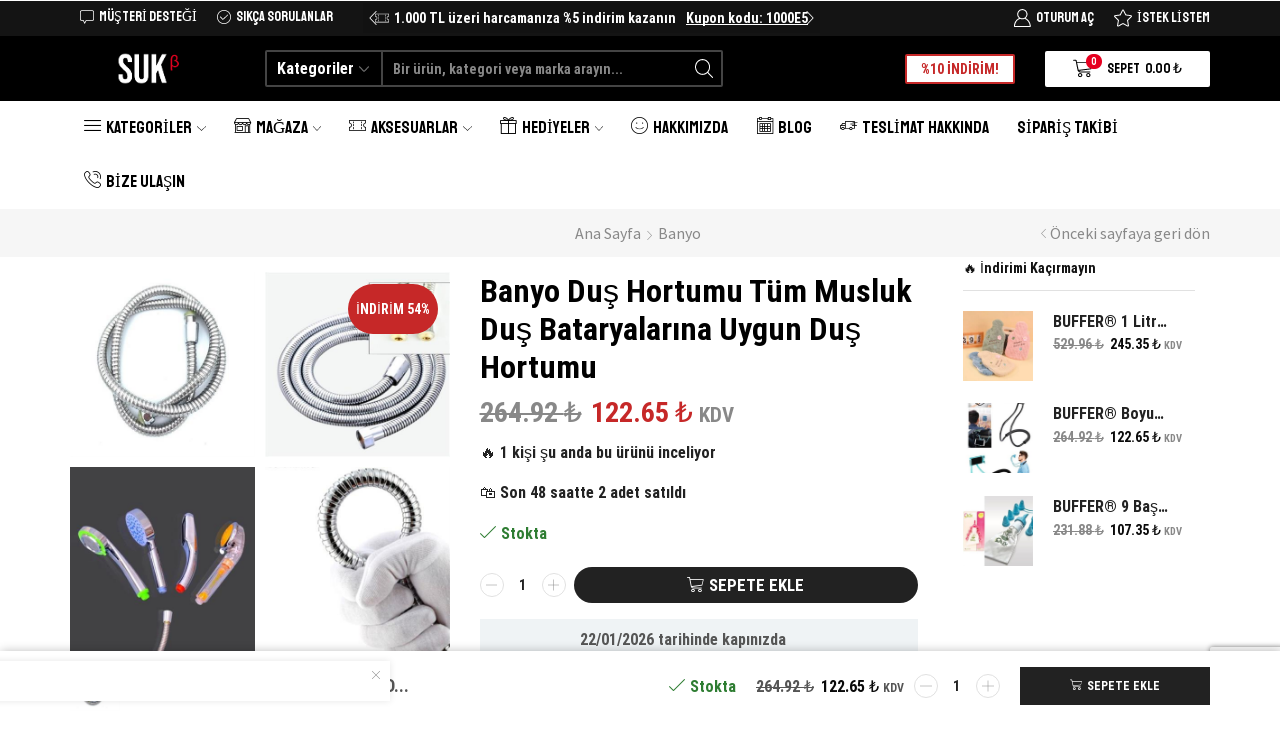

--- FILE ---
content_type: text/html; charset=UTF-8
request_url: https://www.suk.com.tr/urun/banyo-dus-hortumu-tum-musluk-dus-bataryalarina-uygun-dus-hortumu/
body_size: 403119
content:

<!DOCTYPE html>
<html lang="tr" prefix="og: https://ogp.me/ns#" >
<head>
	<meta charset="UTF-8" />
	<meta name="viewport" content="width=device-width, initial-scale=1.0, maximum-scale=1.0, user-scalable=0"/>
					<script>document.documentElement.className = document.documentElement.className + ' yes-js js_active js'</script>
			
<!-- Rank Math PRO tarafından Arama Motoru Optimizasyonu - https://rankmath.com/ -->
<title>Banyo Duş Hortumu Tüm Musluk Duş Bataryalarına Uygun Duş Hortumu - SUK</title>
<meta name="description" content="Banyo Duş Hortumu Tüm Musluk Duş Bataryalarına Uygun Duş Hortumu"/>
<meta name="robots" content="index, follow, max-snippet:-1, max-video-preview:-1, max-image-preview:large"/>
<link rel="canonical" href="https://www.suk.com.tr/urun/banyo-dus-hortumu-tum-musluk-dus-bataryalarina-uygun-dus-hortumu/" />
<meta property="og:locale" content="tr_TR" />
<meta property="og:type" content="product" />
<meta property="og:title" content="Banyo Duş Hortumu Tüm Musluk Duş Bataryalarına Uygun Duş Hortumu - SUK" />
<meta property="og:description" content="Banyo Duş Hortumu Tüm Musluk Duş Bataryalarına Uygun Duş Hortumu" />
<meta property="og:url" content="https://www.suk.com.tr/urun/banyo-dus-hortumu-tum-musluk-dus-bataryalarina-uygun-dus-hortumu/" />
<meta property="og:site_name" content="MUNULU" />
<meta property="og:updated_time" content="2024-12-06T09:55:15+03:00" />
<meta property="og:image" content="https://www.suk.com.tr/wp-content/uploads/2023/08/Banyo-Dus-Hortumu-Tum-Musluk-Dus-Bataryalarina-Uygun-Dus-Hortumu.jpg" />
<meta property="og:image:secure_url" content="https://www.suk.com.tr/wp-content/uploads/2023/08/Banyo-Dus-Hortumu-Tum-Musluk-Dus-Bataryalarina-Uygun-Dus-Hortumu.jpg" />
<meta property="og:image:width" content="410" />
<meta property="og:image:height" content="410" />
<meta property="og:image:alt" content="Banyo Duş Hortumu Tüm Musluk Duş Bataryalarına Uygun Duş Hortumu" />
<meta property="og:image:type" content="image/jpeg" />
<meta property="product:price:amount" content="122.65" />
<meta property="product:price:currency" content="TRY" />
<meta property="product:availability" content="instock" />
<meta name="twitter:card" content="summary_large_image" />
<meta name="twitter:title" content="Banyo Duş Hortumu Tüm Musluk Duş Bataryalarına Uygun Duş Hortumu - SUK" />
<meta name="twitter:description" content="Banyo Duş Hortumu Tüm Musluk Duş Bataryalarına Uygun Duş Hortumu" />
<meta name="twitter:image" content="https://www.suk.com.tr/wp-content/uploads/2023/08/Banyo-Dus-Hortumu-Tum-Musluk-Dus-Bataryalarina-Uygun-Dus-Hortumu.jpg" />
<meta name="twitter:label1" content="Fiyat" />
<meta name="twitter:data1" content="122.65&nbsp;&#8378;" />
<meta name="twitter:label2" content="Uygunluk" />
<meta name="twitter:data2" content="Stokta" />
<script type="application/ld+json" class="rank-math-schema-pro">{"@context":"https://schema.org","@graph":[{"@type":"Organization","@id":"https://www.suk.com.tr/#organization","name":"MUNULU"},{"@type":"WebSite","@id":"https://www.suk.com.tr/#website","url":"https://www.suk.com.tr","name":"MUNULU","publisher":{"@id":"https://www.suk.com.tr/#organization"},"inLanguage":"tr"},{"@type":"ImageObject","@id":"https://www.suk.com.tr/wp-content/uploads/2023/08/Banyo-Dus-Hortumu-Tum-Musluk-Dus-Bataryalarina-Uygun-Dus-Hortumu.jpg","url":"https://www.suk.com.tr/wp-content/uploads/2023/08/Banyo-Dus-Hortumu-Tum-Musluk-Dus-Bataryalarina-Uygun-Dus-Hortumu.jpg","width":"410","height":"410","inLanguage":"tr"},{"@type":"ItemPage","@id":"https://www.suk.com.tr/urun/banyo-dus-hortumu-tum-musluk-dus-bataryalarina-uygun-dus-hortumu/#webpage","url":"https://www.suk.com.tr/urun/banyo-dus-hortumu-tum-musluk-dus-bataryalarina-uygun-dus-hortumu/","name":"Banyo Du\u015f Hortumu T\u00fcm Musluk Du\u015f Bataryalar\u0131na Uygun Du\u015f Hortumu - SUK","datePublished":"2024-09-30T18:01:50+03:00","dateModified":"2024-12-06T09:55:15+03:00","isPartOf":{"@id":"https://www.suk.com.tr/#website"},"primaryImageOfPage":{"@id":"https://www.suk.com.tr/wp-content/uploads/2023/08/Banyo-Dus-Hortumu-Tum-Musluk-Dus-Bataryalarina-Uygun-Dus-Hortumu.jpg"},"inLanguage":"tr"},{"@type":"Product","name":"Banyo Du\u015f Hortumu T\u00fcm Musluk Du\u015f Bataryalar\u0131na Uygun Du\u015f Hortumu - SUK","description":"Banyo Du\u015f Hortumu T\u00fcm Musluk Du\u015f Bataryalar\u0131na Uygun Du\u015f Hortumu","sku":"FF16YT1509","category":"Banyo","mainEntityOfPage":{"@id":"https://www.suk.com.tr/urun/banyo-dus-hortumu-tum-musluk-dus-bataryalarina-uygun-dus-hortumu/#webpage"},"image":[{"@type":"ImageObject","url":"https://www.suk.com.tr/wp-content/uploads/2023/08/Banyo-Dus-Hortumu-Tum-Musluk-Dus-Bataryalarina-Uygun-Dus-Hortumu.jpg","height":"410","width":"410"},{"@type":"ImageObject","url":"https://www.suk.com.tr/wp-content/uploads/2023/08/Banyo-Dus-Hortumu-Tum-Musluk-Dus-Bataryalarina-Uygun-Dus-Hortumu-1.jpg","height":"410","width":"410"},{"@type":"ImageObject","url":"https://www.suk.com.tr/wp-content/uploads/2023/08/Banyo-Dus-Hortumu-Tum-Musluk-Dus-Bataryalarina-Uygun-Dus-Hortumu-2.jpg","height":"410","width":"410"},{"@type":"ImageObject","url":"https://www.suk.com.tr/wp-content/uploads/2023/08/Banyo-Dus-Hortumu-Tum-Musluk-Dus-Bataryalarina-Uygun-Dus-Hortumu-3.jpg","height":"410","width":"410"},{"@type":"ImageObject","url":"https://www.suk.com.tr/wp-content/uploads/2023/08/Banyo-Dus-Hortumu-Tum-Musluk-Dus-Bataryalarina-Uygun-Dus-Hortumu-4.jpg","height":"410","width":"410"},{"@type":"ImageObject","url":"https://www.suk.com.tr/wp-content/uploads/2023/08/Banyo-Dus-Hortumu-Tum-Musluk-Dus-Bataryalarina-Uygun-Dus-Hortumu-5.jpg","height":"410","width":"410"},{"@type":"ImageObject","url":"https://www.suk.com.tr/wp-content/uploads/2023/08/Banyo-Dus-Hortumu-Tum-Musluk-Dus-Bataryalarina-Uygun-Dus-Hortumu-6.jpg","height":"410","width":"410"},{"@type":"ImageObject","url":"https://www.suk.com.tr/wp-content/uploads/2023/08/Banyo-Dus-Hortumu-Tum-Musluk-Dus-Bataryalarina-Uygun-Dus-Hortumu-7.jpg","height":"410","width":"410"},{"@type":"ImageObject","url":"https://www.suk.com.tr/wp-content/uploads/2023/08/Banyo-Dus-Hortumu-Tum-Musluk-Dus-Bataryalarina-Uygun-Dus-Hortumu-8.jpg","height":"410","width":"410"},{"@type":"ImageObject","url":"https://www.suk.com.tr/wp-content/uploads/2023/08/Banyo-Dus-Hortumu-Tum-Musluk-Dus-Bataryalarina-Uygun-Dus-Hortumu-9.jpg","height":"410","width":"410"},{"@type":"ImageObject","url":"https://www.suk.com.tr/wp-content/uploads/2023/08/Banyo-Dus-Hortumu-Tum-Musluk-Dus-Bataryalarina-Uygun-Dus-Hortumu-10.jpg","height":"410","width":"410"},{"@type":"ImageObject","url":"https://www.suk.com.tr/wp-content/uploads/2023/08/Banyo-Dus-Hortumu-Tum-Musluk-Dus-Bataryalarina-Uygun-Dus-Hortumu-11.jpg","height":"410","width":"410"},{"@type":"ImageObject","url":"https://www.suk.com.tr/wp-content/uploads/2023/08/Banyo-Dus-Hortumu-Tum-Musluk-Dus-Bataryalarina-Uygun-Dus-Hortumu-12.jpg","height":"615","width":"410"},{"@type":"ImageObject","url":"https://www.suk.com.tr/wp-content/uploads/2023/08/Banyo-Dus-Hortumu-Tum-Musluk-Dus-Bataryalarina-Uygun-Dus-Hortumu-13.jpg","height":"615","width":"410"},{"@type":"ImageObject","url":"https://www.suk.com.tr/wp-content/uploads/2023/08/Banyo-Dus-Hortumu-Tum-Musluk-Dus-Bataryalarina-Uygun-Dus-Hortumu-14.jpg","height":"615","width":"410"}],"offers":{"@type":"Offer","price":"122.65","priceCurrency":"TRY","priceValidUntil":"2027-12-31","availability":"https://schema.org/InStock","itemCondition":"NewCondition","url":"https://www.suk.com.tr/urun/banyo-dus-hortumu-tum-musluk-dus-bataryalarina-uygun-dus-hortumu/","seller":{"@type":"Organization","@id":"https://www.suk.com.tr/","name":"MUNULU","url":"https://www.suk.com.tr","logo":""},"priceSpecification":{"price":"122.65","priceCurrency":"TRY","valueAddedTaxIncluded":"true"}},"@id":"https://www.suk.com.tr/urun/banyo-dus-hortumu-tum-musluk-dus-bataryalarina-uygun-dus-hortumu/#richSnippet"}]}</script>
<!-- /Rank Math WordPress SEO eklentisi -->

<link rel='dns-prefetch' href='//www.googletagmanager.com' />
<link rel="alternate" type="application/rss+xml" title="SUK &raquo; akışı" href="https://www.suk.com.tr/feed/" />
<link rel="alternate" type="application/rss+xml" title="SUK &raquo; yorum akışı" href="https://www.suk.com.tr/comments/feed/" />
<link rel="alternate" type="application/rss+xml" title="SUK &raquo; Banyo Duş Hortumu Tüm Musluk Duş Bataryalarına Uygun Duş Hortumu yorum akışı" href="https://www.suk.com.tr/urun/banyo-dus-hortumu-tum-musluk-dus-bataryalarina-uygun-dus-hortumu/feed/" />
<link rel="alternate" title="oEmbed (JSON)" type="application/json+oembed" href="https://www.suk.com.tr/wp-json/oembed/1.0/embed?url=https%3A%2F%2Fwww.suk.com.tr%2Furun%2Fbanyo-dus-hortumu-tum-musluk-dus-bataryalarina-uygun-dus-hortumu%2F" />
<link rel="alternate" title="oEmbed (XML)" type="text/xml+oembed" href="https://www.suk.com.tr/wp-json/oembed/1.0/embed?url=https%3A%2F%2Fwww.suk.com.tr%2Furun%2Fbanyo-dus-hortumu-tum-musluk-dus-bataryalarina-uygun-dus-hortumu%2F&#038;format=xml" />
<style id='wp-img-auto-sizes-contain-inline-css' type='text/css'>
img:is([sizes=auto i],[sizes^="auto," i]){contain-intrinsic-size:3000px 1500px}
/*# sourceURL=wp-img-auto-sizes-contain-inline-css */
</style>
<link rel='stylesheet' id='xstore_sales_booster_css-css' href='https://www.suk.com.tr/wp-content/plugins/et-core-plugin/packages/sales-booster/assets/css/styles.css?ver=6.9' type='text/css' media='all' />
<style id='wp-emoji-styles-inline-css' type='text/css'>

	img.wp-smiley, img.emoji {
		display: inline !important;
		border: none !important;
		box-shadow: none !important;
		height: 1em !important;
		width: 1em !important;
		margin: 0 0.07em !important;
		vertical-align: -0.1em !important;
		background: none !important;
		padding: 0 !important;
	}
/*# sourceURL=wp-emoji-styles-inline-css */
</style>
<link rel='stylesheet' id='wp-block-library-css' href='https://www.suk.com.tr/wp-includes/css/dist/block-library/style.min.css?ver=6.9' type='text/css' media='all' />
<link rel='stylesheet' id='wc-blocks-style-css' href='https://www.suk.com.tr/wp-content/plugins/woocommerce/assets/client/blocks/wc-blocks.css?ver=wc-10.3.7' type='text/css' media='all' />
<style id='global-styles-inline-css' type='text/css'>
:root{--wp--preset--aspect-ratio--square: 1;--wp--preset--aspect-ratio--4-3: 4/3;--wp--preset--aspect-ratio--3-4: 3/4;--wp--preset--aspect-ratio--3-2: 3/2;--wp--preset--aspect-ratio--2-3: 2/3;--wp--preset--aspect-ratio--16-9: 16/9;--wp--preset--aspect-ratio--9-16: 9/16;--wp--preset--color--black: #000000;--wp--preset--color--cyan-bluish-gray: #abb8c3;--wp--preset--color--white: #ffffff;--wp--preset--color--pale-pink: #f78da7;--wp--preset--color--vivid-red: #cf2e2e;--wp--preset--color--luminous-vivid-orange: #ff6900;--wp--preset--color--luminous-vivid-amber: #fcb900;--wp--preset--color--light-green-cyan: #7bdcb5;--wp--preset--color--vivid-green-cyan: #00d084;--wp--preset--color--pale-cyan-blue: #8ed1fc;--wp--preset--color--vivid-cyan-blue: #0693e3;--wp--preset--color--vivid-purple: #9b51e0;--wp--preset--gradient--vivid-cyan-blue-to-vivid-purple: linear-gradient(135deg,rgb(6,147,227) 0%,rgb(155,81,224) 100%);--wp--preset--gradient--light-green-cyan-to-vivid-green-cyan: linear-gradient(135deg,rgb(122,220,180) 0%,rgb(0,208,130) 100%);--wp--preset--gradient--luminous-vivid-amber-to-luminous-vivid-orange: linear-gradient(135deg,rgb(252,185,0) 0%,rgb(255,105,0) 100%);--wp--preset--gradient--luminous-vivid-orange-to-vivid-red: linear-gradient(135deg,rgb(255,105,0) 0%,rgb(207,46,46) 100%);--wp--preset--gradient--very-light-gray-to-cyan-bluish-gray: linear-gradient(135deg,rgb(238,238,238) 0%,rgb(169,184,195) 100%);--wp--preset--gradient--cool-to-warm-spectrum: linear-gradient(135deg,rgb(74,234,220) 0%,rgb(151,120,209) 20%,rgb(207,42,186) 40%,rgb(238,44,130) 60%,rgb(251,105,98) 80%,rgb(254,248,76) 100%);--wp--preset--gradient--blush-light-purple: linear-gradient(135deg,rgb(255,206,236) 0%,rgb(152,150,240) 100%);--wp--preset--gradient--blush-bordeaux: linear-gradient(135deg,rgb(254,205,165) 0%,rgb(254,45,45) 50%,rgb(107,0,62) 100%);--wp--preset--gradient--luminous-dusk: linear-gradient(135deg,rgb(255,203,112) 0%,rgb(199,81,192) 50%,rgb(65,88,208) 100%);--wp--preset--gradient--pale-ocean: linear-gradient(135deg,rgb(255,245,203) 0%,rgb(182,227,212) 50%,rgb(51,167,181) 100%);--wp--preset--gradient--electric-grass: linear-gradient(135deg,rgb(202,248,128) 0%,rgb(113,206,126) 100%);--wp--preset--gradient--midnight: linear-gradient(135deg,rgb(2,3,129) 0%,rgb(40,116,252) 100%);--wp--preset--font-size--small: 13px;--wp--preset--font-size--medium: 20px;--wp--preset--font-size--large: 36px;--wp--preset--font-size--x-large: 42px;--wp--preset--spacing--20: 0.44rem;--wp--preset--spacing--30: 0.67rem;--wp--preset--spacing--40: 1rem;--wp--preset--spacing--50: 1.5rem;--wp--preset--spacing--60: 2.25rem;--wp--preset--spacing--70: 3.38rem;--wp--preset--spacing--80: 5.06rem;--wp--preset--shadow--natural: 6px 6px 9px rgba(0, 0, 0, 0.2);--wp--preset--shadow--deep: 12px 12px 50px rgba(0, 0, 0, 0.4);--wp--preset--shadow--sharp: 6px 6px 0px rgba(0, 0, 0, 0.2);--wp--preset--shadow--outlined: 6px 6px 0px -3px rgb(255, 255, 255), 6px 6px rgb(0, 0, 0);--wp--preset--shadow--crisp: 6px 6px 0px rgb(0, 0, 0);}:where(.is-layout-flex){gap: 0.5em;}:where(.is-layout-grid){gap: 0.5em;}body .is-layout-flex{display: flex;}.is-layout-flex{flex-wrap: wrap;align-items: center;}.is-layout-flex > :is(*, div){margin: 0;}body .is-layout-grid{display: grid;}.is-layout-grid > :is(*, div){margin: 0;}:where(.wp-block-columns.is-layout-flex){gap: 2em;}:where(.wp-block-columns.is-layout-grid){gap: 2em;}:where(.wp-block-post-template.is-layout-flex){gap: 1.25em;}:where(.wp-block-post-template.is-layout-grid){gap: 1.25em;}.has-black-color{color: var(--wp--preset--color--black) !important;}.has-cyan-bluish-gray-color{color: var(--wp--preset--color--cyan-bluish-gray) !important;}.has-white-color{color: var(--wp--preset--color--white) !important;}.has-pale-pink-color{color: var(--wp--preset--color--pale-pink) !important;}.has-vivid-red-color{color: var(--wp--preset--color--vivid-red) !important;}.has-luminous-vivid-orange-color{color: var(--wp--preset--color--luminous-vivid-orange) !important;}.has-luminous-vivid-amber-color{color: var(--wp--preset--color--luminous-vivid-amber) !important;}.has-light-green-cyan-color{color: var(--wp--preset--color--light-green-cyan) !important;}.has-vivid-green-cyan-color{color: var(--wp--preset--color--vivid-green-cyan) !important;}.has-pale-cyan-blue-color{color: var(--wp--preset--color--pale-cyan-blue) !important;}.has-vivid-cyan-blue-color{color: var(--wp--preset--color--vivid-cyan-blue) !important;}.has-vivid-purple-color{color: var(--wp--preset--color--vivid-purple) !important;}.has-black-background-color{background-color: var(--wp--preset--color--black) !important;}.has-cyan-bluish-gray-background-color{background-color: var(--wp--preset--color--cyan-bluish-gray) !important;}.has-white-background-color{background-color: var(--wp--preset--color--white) !important;}.has-pale-pink-background-color{background-color: var(--wp--preset--color--pale-pink) !important;}.has-vivid-red-background-color{background-color: var(--wp--preset--color--vivid-red) !important;}.has-luminous-vivid-orange-background-color{background-color: var(--wp--preset--color--luminous-vivid-orange) !important;}.has-luminous-vivid-amber-background-color{background-color: var(--wp--preset--color--luminous-vivid-amber) !important;}.has-light-green-cyan-background-color{background-color: var(--wp--preset--color--light-green-cyan) !important;}.has-vivid-green-cyan-background-color{background-color: var(--wp--preset--color--vivid-green-cyan) !important;}.has-pale-cyan-blue-background-color{background-color: var(--wp--preset--color--pale-cyan-blue) !important;}.has-vivid-cyan-blue-background-color{background-color: var(--wp--preset--color--vivid-cyan-blue) !important;}.has-vivid-purple-background-color{background-color: var(--wp--preset--color--vivid-purple) !important;}.has-black-border-color{border-color: var(--wp--preset--color--black) !important;}.has-cyan-bluish-gray-border-color{border-color: var(--wp--preset--color--cyan-bluish-gray) !important;}.has-white-border-color{border-color: var(--wp--preset--color--white) !important;}.has-pale-pink-border-color{border-color: var(--wp--preset--color--pale-pink) !important;}.has-vivid-red-border-color{border-color: var(--wp--preset--color--vivid-red) !important;}.has-luminous-vivid-orange-border-color{border-color: var(--wp--preset--color--luminous-vivid-orange) !important;}.has-luminous-vivid-amber-border-color{border-color: var(--wp--preset--color--luminous-vivid-amber) !important;}.has-light-green-cyan-border-color{border-color: var(--wp--preset--color--light-green-cyan) !important;}.has-vivid-green-cyan-border-color{border-color: var(--wp--preset--color--vivid-green-cyan) !important;}.has-pale-cyan-blue-border-color{border-color: var(--wp--preset--color--pale-cyan-blue) !important;}.has-vivid-cyan-blue-border-color{border-color: var(--wp--preset--color--vivid-cyan-blue) !important;}.has-vivid-purple-border-color{border-color: var(--wp--preset--color--vivid-purple) !important;}.has-vivid-cyan-blue-to-vivid-purple-gradient-background{background: var(--wp--preset--gradient--vivid-cyan-blue-to-vivid-purple) !important;}.has-light-green-cyan-to-vivid-green-cyan-gradient-background{background: var(--wp--preset--gradient--light-green-cyan-to-vivid-green-cyan) !important;}.has-luminous-vivid-amber-to-luminous-vivid-orange-gradient-background{background: var(--wp--preset--gradient--luminous-vivid-amber-to-luminous-vivid-orange) !important;}.has-luminous-vivid-orange-to-vivid-red-gradient-background{background: var(--wp--preset--gradient--luminous-vivid-orange-to-vivid-red) !important;}.has-very-light-gray-to-cyan-bluish-gray-gradient-background{background: var(--wp--preset--gradient--very-light-gray-to-cyan-bluish-gray) !important;}.has-cool-to-warm-spectrum-gradient-background{background: var(--wp--preset--gradient--cool-to-warm-spectrum) !important;}.has-blush-light-purple-gradient-background{background: var(--wp--preset--gradient--blush-light-purple) !important;}.has-blush-bordeaux-gradient-background{background: var(--wp--preset--gradient--blush-bordeaux) !important;}.has-luminous-dusk-gradient-background{background: var(--wp--preset--gradient--luminous-dusk) !important;}.has-pale-ocean-gradient-background{background: var(--wp--preset--gradient--pale-ocean) !important;}.has-electric-grass-gradient-background{background: var(--wp--preset--gradient--electric-grass) !important;}.has-midnight-gradient-background{background: var(--wp--preset--gradient--midnight) !important;}.has-small-font-size{font-size: var(--wp--preset--font-size--small) !important;}.has-medium-font-size{font-size: var(--wp--preset--font-size--medium) !important;}.has-large-font-size{font-size: var(--wp--preset--font-size--large) !important;}.has-x-large-font-size{font-size: var(--wp--preset--font-size--x-large) !important;}
/*# sourceURL=global-styles-inline-css */
</style>

<style id='classic-theme-styles-inline-css' type='text/css'>
/*! This file is auto-generated */
.wp-block-button__link{color:#fff;background-color:#32373c;border-radius:9999px;box-shadow:none;text-decoration:none;padding:calc(.667em + 2px) calc(1.333em + 2px);font-size:1.125em}.wp-block-file__button{background:#32373c;color:#fff;text-decoration:none}
/*# sourceURL=/wp-includes/css/classic-themes.min.css */
</style>
<link rel='stylesheet' id='contact-form-7-css' href='https://www.suk.com.tr/wp-content/plugins/contact-form-7/includes/css/styles.css?ver=6.1.3' type='text/css' media='all' />
<style id='woocommerce-inline-inline-css' type='text/css'>
.woocommerce form .form-row .required { visibility: visible; }
/*# sourceURL=woocommerce-inline-inline-css */
</style>
<link rel='stylesheet' id='jquery-selectBox-css' href='https://www.suk.com.tr/wp-content/plugins/yith-woocommerce-wishlist/assets/css/jquery.selectBox.css?ver=1.2.0' type='text/css' media='all' />
<link rel='stylesheet' id='woocommerce_prettyPhoto_css-css' href='//www.suk.com.tr/wp-content/plugins/woocommerce/assets/css/prettyPhoto.css?ver=3.1.6' type='text/css' media='all' />
<link rel='stylesheet' id='yith-wcwl-main-css' href='https://www.suk.com.tr/wp-content/plugins/yith-woocommerce-wishlist/assets/css/style.css?ver=4.10.2' type='text/css' media='all' />
<style id='yith-wcwl-main-inline-css' type='text/css'>
 :root { --color-add-to-wishlist-background: #333333; --color-add-to-wishlist-text: #FFFFFF; --color-add-to-wishlist-border: #333333; --color-add-to-wishlist-background-hover: #333333; --color-add-to-wishlist-text-hover: #FFFFFF; --color-add-to-wishlist-border-hover: #333333; --rounded-corners-radius: 16px; --color-add-to-cart-background: #333333; --color-add-to-cart-text: #FFFFFF; --color-add-to-cart-border: #333333; --color-add-to-cart-background-hover: #4F4F4F; --color-add-to-cart-text-hover: #FFFFFF; --color-add-to-cart-border-hover: #4F4F4F; --add-to-cart-rounded-corners-radius: 16px; --color-button-style-1-background: #333333; --color-button-style-1-text: #FFFFFF; --color-button-style-1-border: #333333; --color-button-style-1-background-hover: #4F4F4F; --color-button-style-1-text-hover: #FFFFFF; --color-button-style-1-border-hover: #4F4F4F; --color-button-style-2-background: #333333; --color-button-style-2-text: #FFFFFF; --color-button-style-2-border: #333333; --color-button-style-2-background-hover: #4F4F4F; --color-button-style-2-text-hover: #FFFFFF; --color-button-style-2-border-hover: #4F4F4F; --color-wishlist-table-background: #FFFFFF; --color-wishlist-table-text: #6d6c6c; --color-wishlist-table-border: #FFFFFF; --color-headers-background: #F4F4F4; --color-share-button-color: #FFFFFF; --color-share-button-color-hover: #FFFFFF; --color-fb-button-background: #39599E; --color-fb-button-background-hover: #595A5A; --color-tw-button-background: #45AFE2; --color-tw-button-background-hover: #595A5A; --color-pr-button-background: #AB2E31; --color-pr-button-background-hover: #595A5A; --color-em-button-background: #FBB102; --color-em-button-background-hover: #595A5A; --color-wa-button-background: #00A901; --color-wa-button-background-hover: #595A5A; --feedback-duration: 3s } 
 :root { --color-add-to-wishlist-background: #333333; --color-add-to-wishlist-text: #FFFFFF; --color-add-to-wishlist-border: #333333; --color-add-to-wishlist-background-hover: #333333; --color-add-to-wishlist-text-hover: #FFFFFF; --color-add-to-wishlist-border-hover: #333333; --rounded-corners-radius: 16px; --color-add-to-cart-background: #333333; --color-add-to-cart-text: #FFFFFF; --color-add-to-cart-border: #333333; --color-add-to-cart-background-hover: #4F4F4F; --color-add-to-cart-text-hover: #FFFFFF; --color-add-to-cart-border-hover: #4F4F4F; --add-to-cart-rounded-corners-radius: 16px; --color-button-style-1-background: #333333; --color-button-style-1-text: #FFFFFF; --color-button-style-1-border: #333333; --color-button-style-1-background-hover: #4F4F4F; --color-button-style-1-text-hover: #FFFFFF; --color-button-style-1-border-hover: #4F4F4F; --color-button-style-2-background: #333333; --color-button-style-2-text: #FFFFFF; --color-button-style-2-border: #333333; --color-button-style-2-background-hover: #4F4F4F; --color-button-style-2-text-hover: #FFFFFF; --color-button-style-2-border-hover: #4F4F4F; --color-wishlist-table-background: #FFFFFF; --color-wishlist-table-text: #6d6c6c; --color-wishlist-table-border: #FFFFFF; --color-headers-background: #F4F4F4; --color-share-button-color: #FFFFFF; --color-share-button-color-hover: #FFFFFF; --color-fb-button-background: #39599E; --color-fb-button-background-hover: #595A5A; --color-tw-button-background: #45AFE2; --color-tw-button-background-hover: #595A5A; --color-pr-button-background: #AB2E31; --color-pr-button-background-hover: #595A5A; --color-em-button-background: #FBB102; --color-em-button-background-hover: #595A5A; --color-wa-button-background: #00A901; --color-wa-button-background-hover: #595A5A; --feedback-duration: 3s } 
/*# sourceURL=yith-wcwl-main-inline-css */
</style>
<link rel='stylesheet' id='brands-styles-css' href='https://www.suk.com.tr/wp-content/plugins/woocommerce/assets/css/brands.css?ver=10.3.7' type='text/css' media='all' />
<link rel='stylesheet' id='jquery-fixedheadertable-style-css' href='https://www.suk.com.tr/wp-content/plugins/yith-woocommerce-compare/assets/css/jquery.dataTables.css?ver=1.10.18' type='text/css' media='all' />
<link rel='stylesheet' id='yith_woocompare_page-css' href='https://www.suk.com.tr/wp-content/plugins/yith-woocommerce-compare/assets/css/compare.css?ver=3.5.0' type='text/css' media='all' />
<link rel='stylesheet' id='yith-woocompare-widget-css' href='https://www.suk.com.tr/wp-content/plugins/yith-woocommerce-compare/assets/css/widget.css?ver=3.5.0' type='text/css' media='all' />
<link rel='stylesheet' id='ywcdd_single_product-css' href='https://www.suk.com.tr/wp-content/plugins/yith-woocommerce-delivery-date-premium/assets/css/yith_deliverydate_single_product.css?ver=2.1.30' type='text/css' media='all' />
<style id='ywcdd_single_product-inline-css' type='text/css'>
#ywcdd_info_shipping_date {
							        background:  #eff3f5;
							    }

							    #ywcdd_info_first_delivery_date {
							        background: rgb(239,243,245)
							    }
							    #ywcdd_info_shipping_date .ywcdd_shipping_icon{
							        background-image: url( https://www.munulu.com/wp-content/plugins/yith-woocommerce-delivery-date-premium/assets/images/clock.png );
							    }
							    #ywcdd_info_first_delivery_date .ywcdd_delivery_icon{
							        background-image: url(  https://www.munulu.com/wp-content/plugins/yith-woocommerce-delivery-date-premium/assets/images/truck.png);
							    }
/*# sourceURL=ywcdd_single_product-inline-css */
</style>
<link rel='stylesheet' id='etheme-parent-style-css' href='https://www.suk.com.tr/wp-content/themes/xstore/xstore.css?ver=0.0.1' type='text/css' media='all' />
<link rel='stylesheet' id='etheme-swatches-style-css' href='https://www.suk.com.tr/wp-content/themes/xstore/css/swatches.css?ver=0.0.1' type='text/css' media='all' />
<link rel='stylesheet' id='etheme-wpb-style-css' href='https://www.suk.com.tr/wp-content/themes/xstore/css/wpb.css?ver=0.0.1' type='text/css' media='all' />
<link rel='stylesheet' id='js_composer_front-css' href='https://www.suk.com.tr/wp-content/plugins/js_composer/assets/css/js_composer.min.css?ver=8.7.2' type='text/css' media='all' />
<link rel='stylesheet' id='etheme-breadcrumbs-css' href='https://www.suk.com.tr/wp-content/themes/xstore/css/modules/breadcrumbs.css?ver=0.0.1' type='text/css' media='all' />
<link rel='stylesheet' id='etheme-back-top-css' href='https://www.suk.com.tr/wp-content/themes/xstore/css/modules/back-top.css?ver=0.0.1' type='text/css' media='all' />
<link rel='stylesheet' id='etheme-woocommerce-css' href='https://www.suk.com.tr/wp-content/themes/xstore/css/modules/woocommerce/global.css?ver=0.0.1' type='text/css' media='all' />
<link rel='stylesheet' id='etheme-woocommerce-archive-css' href='https://www.suk.com.tr/wp-content/themes/xstore/css/modules/woocommerce/archive.css?ver=0.0.1' type='text/css' media='all' />
<link rel='stylesheet' id='etheme-single-product-builder-css' href='https://www.suk.com.tr/wp-content/themes/xstore/css/modules/woocommerce/single-product/single-product-builder.css?ver=0.0.1' type='text/css' media='all' />
<link rel='stylesheet' id='etheme-single-product-elements-css' href='https://www.suk.com.tr/wp-content/themes/xstore/css/modules/woocommerce/single-product/single-product-elements.css?ver=0.0.1' type='text/css' media='all' />
<link rel='stylesheet' id='etheme-single-product-sticky-cart-css' href='https://www.suk.com.tr/wp-content/themes/xstore/css/modules/woocommerce/single-product/sticky-cart.css?ver=0.0.1' type='text/css' media='all' />
<link rel='stylesheet' id='etheme-yith-compare-css' href='https://www.suk.com.tr/wp-content/themes/xstore/css/modules/woocommerce/yith-compare.css?ver=0.0.1' type='text/css' media='all' />
<link rel='stylesheet' id='etheme-star-rating-css' href='https://www.suk.com.tr/wp-content/themes/xstore/css/modules/star-rating.css?ver=0.0.1' type='text/css' media='all' />
<link rel='stylesheet' id='etheme-comments-css' href='https://www.suk.com.tr/wp-content/themes/xstore/css/modules/comments.css?ver=0.0.1' type='text/css' media='all' />
<link rel='stylesheet' id='etheme-single-post-meta-css' href='https://www.suk.com.tr/wp-content/themes/xstore/css/modules/blog/single-post/meta.css?ver=0.0.1' type='text/css' media='all' />
<link rel='stylesheet' id='etheme-contact-forms-css' href='https://www.suk.com.tr/wp-content/themes/xstore/css/modules/contact-forms.css?ver=0.0.1' type='text/css' media='all' />
<style id='xstore-icons-font-inline-css' type='text/css'>
@font-face {
				  font-family: 'xstore-icons';
				  src:
				    url('https://www.suk.com.tr/wp-content/themes/xstore/fonts/xstore-icons-light.ttf') format('truetype'),
				    url('https://www.suk.com.tr/wp-content/themes/xstore/fonts/xstore-icons-light.woff2') format('woff2'),
				    url('https://www.suk.com.tr/wp-content/themes/xstore/fonts/xstore-icons-light.woff') format('woff'),
				    url('https://www.suk.com.tr/wp-content/themes/xstore/fonts/xstore-icons-light.svg#xstore-icons') format('svg');
				  font-weight: normal;
				  font-style: normal;
				  font-display: swap;
				}
/*# sourceURL=xstore-icons-font-inline-css */
</style>
<link rel='stylesheet' id='etheme-header-contacts-css' href='https://www.suk.com.tr/wp-content/themes/xstore/css/modules/layout/header/parts/contacts.css?ver=0.0.1' type='text/css' media='all' />
<link rel='stylesheet' id='etheme-header-search-css' href='https://www.suk.com.tr/wp-content/themes/xstore/css/modules/layout/header/parts/search.css?ver=0.0.1' type='text/css' media='all' />
<link rel='stylesheet' id='etheme-header-menu-css' href='https://www.suk.com.tr/wp-content/themes/xstore/css/modules/layout/header/parts/menu.css?ver=0.0.1' type='text/css' media='all' />
<link rel='stylesheet' id='etheme-sale-booster-reviews-advanced-css' href='https://www.suk.com.tr/wp-content/themes/xstore/css/modules/woocommerce/sales-booster/reviews-advanced.css?ver=0.0.1' type='text/css' media='all' />
<link rel='stylesheet' id='xstore-kirki-styles-css' href='https://www.suk.com.tr/wp-content/uploads/xstore/kirki-styles.css?ver=1763739105110' type='text/css' media='all' />
<link rel='stylesheet' id='child-style-css' href='https://www.suk.com.tr/wp-content/themes/xstore-child/style.css?ver=0.0.1' type='text/css' media='all' />
<script type="text/javascript" src="https://www.suk.com.tr/wp-includes/js/jquery/jquery.min.js?ver=3.7.1" id="jquery-core-js"></script>
<script type="text/javascript" src="https://www.suk.com.tr/wp-includes/js/jquery/jquery-migrate.min.js?ver=3.4.1" id="jquery-migrate-js"></script>
<script type="text/javascript" src="https://www.suk.com.tr/wp-content/plugins/woocommerce/assets/js/jquery-blockui/jquery.blockUI.min.js?ver=2.7.0-wc.10.3.7" id="wc-jquery-blockui-js" data-wp-strategy="defer"></script>
<script type="text/javascript" id="wc-add-to-cart-js-extra">
/* <![CDATA[ */
var wc_add_to_cart_params = {"ajax_url":"/wp-admin/admin-ajax.php","wc_ajax_url":"/?wc-ajax=%%endpoint%%","i18n_view_cart":"Sepetim","cart_url":"https://www.suk.com.tr/sepet/","is_cart":"","cart_redirect_after_add":"no"};
//# sourceURL=wc-add-to-cart-js-extra
/* ]]> */
</script>
<script type="text/javascript" src="https://www.suk.com.tr/wp-content/plugins/woocommerce/assets/js/frontend/add-to-cart.min.js?ver=10.3.7" id="wc-add-to-cart-js" data-wp-strategy="defer"></script>
<script type="text/javascript" src="https://www.suk.com.tr/wp-content/plugins/woocommerce/assets/js/zoom/jquery.zoom.min.js?ver=1.7.21-wc.10.3.7" id="wc-zoom-js" defer="defer" data-wp-strategy="defer"></script>
<script type="text/javascript" id="wc-single-product-js-extra">
/* <![CDATA[ */
var wc_single_product_params = {"i18n_required_rating_text":"L\u00fctfen bir oy belirleyin","i18n_rating_options":["1/5 y\u0131ld\u0131z","2/5 y\u0131ld\u0131z","3/5 y\u0131ld\u0131z","4/5 y\u0131ld\u0131z","5/5 y\u0131ld\u0131z"],"i18n_product_gallery_trigger_text":"Tam ekran g\u00f6rsel galerisini g\u00f6r\u00fcnt\u00fcleyin","review_rating_required":"no","flexslider":{"rtl":false,"animation":"slide","smoothHeight":true,"directionNav":false,"controlNav":"thumbnails","slideshow":false,"animationSpeed":500,"animationLoop":false,"allowOneSlide":false},"zoom_enabled":"1","zoom_options":[],"photoswipe_enabled":"","photoswipe_options":{"shareEl":false,"closeOnScroll":false,"history":false,"hideAnimationDuration":0,"showAnimationDuration":0},"flexslider_enabled":""};
//# sourceURL=wc-single-product-js-extra
/* ]]> */
</script>
<script type="text/javascript" src="https://www.suk.com.tr/wp-content/plugins/woocommerce/assets/js/frontend/single-product.min.js?ver=10.3.7" id="wc-single-product-js" defer="defer" data-wp-strategy="defer"></script>
<script type="text/javascript" src="https://www.suk.com.tr/wp-content/plugins/woocommerce/assets/js/js-cookie/js.cookie.min.js?ver=2.1.4-wc.10.3.7" id="wc-js-cookie-js" defer="defer" data-wp-strategy="defer"></script>
<script type="text/javascript" id="woocommerce-js-extra">
/* <![CDATA[ */
var woocommerce_params = {"ajax_url":"/wp-admin/admin-ajax.php","wc_ajax_url":"/?wc-ajax=%%endpoint%%","i18n_password_show":"\u015eifreyi g\u00f6ster","i18n_password_hide":"\u015eifreyi gizle"};
//# sourceURL=woocommerce-js-extra
/* ]]> */
</script>
<script type="text/javascript" src="https://www.suk.com.tr/wp-content/plugins/woocommerce/assets/js/frontend/woocommerce.min.js?ver=10.3.7" id="woocommerce-js" defer="defer" data-wp-strategy="defer"></script>
<script type="text/javascript" src="https://www.suk.com.tr/wp-content/plugins/js_composer/assets/js/vendors/woocommerce-add-to-cart.js?ver=8.7.2" id="vc_woocommerce-add-to-cart-js-js"></script>
<script type="text/javascript" id="etheme-js-extra">
/* <![CDATA[ */
var etheme_pjax_config = [""];
var etConfig = {"noresults":"No results were found!","ajaxSearchResultsArrow":"\u003Csvg version=\"1.1\" width=\"1em\" height=\"1em\" class=\"arrow\" xmlns=\"http://www.w3.org/2000/svg\" xmlns:xlink=\"http://www.w3.org/1999/xlink\" x=\"0px\" y=\"0px\" viewBox=\"0 0 100 100\" style=\"enable-background:new 0 0 100 100;\" xml:space=\"preserve\"\u003E\u003Cpath d=\"M99.1186676,94.8567734L10.286458,6.0255365h53.5340881c1.6616173,0,3.0132561-1.3516402,3.0132561-3.0127683\n\tS65.4821625,0,63.8205452,0H3.0137398c-1.6611279,0-3.012768,1.3516402-3.012768,3.0127683v60.8068047\n\tc0,1.6616135,1.3516402,3.0132523,3.012768,3.0132523s3.012768-1.3516388,3.012768-3.0132523V10.2854862L94.8577423,99.117691\n\tC95.4281311,99.6871109,96.1841202,100,96.9886856,100c0.8036041,0,1.5595856-0.3128891,2.129982-0.882309\n\tC100.2924805,97.9419327,100.2924805,96.0305862,99.1186676,94.8567734z\"\u003E\u003C/path\u003E\u003C/svg\u003E","successfullyAdded":"Product added.","successfullyRemoved":"Product removed.","successfullyUpdated":"Product quantity updated.","successfullyCopied":"Copied to clipboard","saleStarts":"Sale starts in:","saleFinished":"This sale already finished","confirmQuestion":"Are you sure?","viewCart":"View cart","cartPageUrl":"https://www.suk.com.tr/sepet/","checkCart":"Please check your \u003Ca href='https://www.suk.com.tr/sepet/'\u003Ecart.\u003C/a\u003E","contBtn":"Al\u0131\u015fveri\u015fe devam et","checkBtn":"\u00d6deme","ajaxProductAddedNotify":{"type":"mini_cart","linked_products_type":"upsell"},"variationGallery":"","quickView":{"type":"off_canvas","position":"right","layout":"default","variationGallery":""},"speedOptimization":{"imageLoadingOffset":"200px"},"popupAddedToCart":[],"builders":{"is_wpbakery":true},"Product":"Products","Pages":"Pages","Post":"Posts","Portfolio":"Portfolio","Product_found":"{{count}} Products found","Pages_found":"{{count}} Pages found","Post_found":"{{count}} Posts found","Portfolio_found":"{{count}} Portfolio found","show_more":"Show {{count}} more","show_all":"View all results","items_found":"{{count}} items found","item_found":"{{count}} item found","single_product_builder":"true","fancy_select_categories":"1","is_search_history":"0","search_history_length":"7","search_type":"input","search_ajax_history_time":"5","noSuggestionNoticeWithMatches":"No results were found!\u003Cp\u003ENo items matched your search {{search_value}}.\u003C/p\u003E","ajaxurl":"https://www.suk.com.tr/wp-admin/admin-ajax.php","woocommerceSettings":{"is_woocommerce":true,"is_swatches":true,"ajax_filters":false,"ajax_pagination":false,"is_single_product_builder":"true","mini_cart_content_quantity_input":true,"widget_show_more_text":"ve fazlas\u0131","widget_show_less_text":"Show less","sidebar_off_canvas_icon":"\u003Csvg version=\"1.1\" width=\"1em\" height=\"1em\" id=\"Layer_1\" xmlns=\"http://www.w3.org/2000/svg\" xmlns:xlink=\"http://www.w3.org/1999/xlink\" x=\"0px\" y=\"0px\" viewBox=\"0 0 100 100\" style=\"enable-background:new 0 0 100 100;\" xml:space=\"preserve\"\u003E\u003Cpath d=\"M94.8,0H5.6C4,0,2.6,0.9,1.9,2.3C1.1,3.7,1.3,5.4,2.2,6.7l32.7,46c0,0,0,0,0,0c1.2,1.6,1.8,3.5,1.8,5.5v37.5c0,1.1,0.4,2.2,1.2,3c0.8,0.8,1.8,1.2,3,1.2c0.6,0,1.1-0.1,1.6-0.3l18.4-7c1.6-0.5,2.7-2.1,2.7-3.9V58.3c0-2,0.6-3.9,1.8-5.5c0,0,0,0,0,0l32.7-46c0.9-1.3,1.1-3,0.3-4.4C97.8,0.9,96.3,0,94.8,0z M61.4,49.7c-1.8,2.5-2.8,5.5-2.8,8.5v29.8l-16.8,6.4V58.3c0-3.1-1-6.1-2.8-8.5L7.3,5.1h85.8L61.4,49.7z\"\u003E\u003C/path\u003E\u003C/svg\u003E","ajax_add_to_cart_archives":true,"cart_url":"https://www.suk.com.tr/sepet/","cart_redirect_after_add":false,"home_url":"https://www.suk.com.tr/","shop_url":"https://www.suk.com.tr/magaza/","ajax_add_to_cart":true,"single_product_autoscroll_tabs_mobile":true,"cart_progress_currency_pos":"right_space","cart_progress_thousand_sep":",","cart_progress_decimal_sep":".","cart_progress_num_decimals":"2","is_smart_addtocart":true,"primary_attribute":"color","myaccount_url":"https://www.suk.com.tr/hesabim/","voted_text":"Voted"},"notices":{"ajax-filters":"Ajax error: cannot get filters result","post-product":"Ajax error: cannot get post/product result","products":"Ajax error: cannot get products result","posts":"Ajax error: cannot get posts result","element":"Ajax error: cannot get element result","portfolio":"Ajax error: problem with ajax et_portfolio_ajax action","portfolio-pagination":"Ajax error: problem with ajax et_portfolio_ajax_pagination action","menu":"Ajax error: problem with ajax menu_posts action","noMatchFound":"No matches found","variationGalleryNotAvailable":"Variation Gallery not available on variation id","localStorageFull":"Seems like your localStorage is full"},"layoutSettings":{"layout":"wide","is_rtl":false,"is_mobile":false,"mobHeaderStart":992,"menu_storage_key":"etheme_d016d7e3f6904c14e65536ea16157548","ajax_dropdowns_from_storage":1},"sidebar":{"closed_pc_by_default":true},"et_global":{"classes":{"skeleton":"skeleton-body","mfp":"et-mfp-opened"},"is_customize_preview":false,"mobHeaderStart":992},"etCookies":{"cache_time":3},"is_loggedIn":"","sales_booster_reviews_advanced":{"cheating_likes":"Cheating huh?","reset_likes":false}};
//# sourceURL=etheme-js-extra
/* ]]> */
</script>
<script type="text/javascript" src="https://www.suk.com.tr/wp-content/themes/xstore/js/etheme-scripts.min.js?ver=0.0.1" id="etheme-js" data-wp-strategy="defer"></script>

<!-- Site Kit tarafından eklenen Google etiketi (gtag.js) snippet&#039;i -->
<!-- Google Analytics snippet added by Site Kit -->
<script type="text/javascript" src="https://www.googletagmanager.com/gtag/js?id=GT-5NGCJTP" id="google_gtagjs-js" async></script>
<script type="text/javascript" id="google_gtagjs-js-after">
/* <![CDATA[ */
window.dataLayer = window.dataLayer || [];function gtag(){dataLayer.push(arguments);}
gtag("set","linker",{"domains":["www.suk.com.tr"]});
gtag("js", new Date());
gtag("set", "developer_id.dZTNiMT", true);
gtag("config", "GT-5NGCJTP");
//# sourceURL=google_gtagjs-js-after
/* ]]> */
</script>
<script type="text/javascript" src="https://www.suk.com.tr/wp-content/themes/xstore/js/modules/reviews-likes.min.js?ver=0.0.1" id="et_reviews_likes-js" defer="defer" data-wp-strategy="defer"></script>
<script type="text/javascript" id="wcoa-admin-notice-js-extra">
/* <![CDATA[ */
var wcoa_notice = {"type":"none","approved_msg":"The order has been successfully approved!","rejected_msg":"The order has been successfully rejected!"};
//# sourceURL=wcoa-admin-notice-js-extra
/* ]]> */
</script>
<script type="text/javascript" src="https://www.suk.com.tr/wp-content/plugins/woocommerce-order-approval/js/admin-notice-manager.js?ver=6.9" id="wcoa-admin-notice-js"></script>
<script></script><link rel="https://api.w.org/" href="https://www.suk.com.tr/wp-json/" /><link rel="alternate" title="JSON" type="application/json" href="https://www.suk.com.tr/wp-json/wp/v2/product/11435" /><link rel="EditURI" type="application/rsd+xml" title="RSD" href="https://www.suk.com.tr/xmlrpc.php?rsd" />
<meta name="generator" content="WordPress 6.9" />
<link rel='shortlink' href='https://www.suk.com.tr/?p=11435' />
<meta name="generator" content="Site Kit by Google 1.170.0" />			<link rel="prefetch" as="font" href="https://www.suk.com.tr/wp-content/themes/xstore/fonts/xstore-icons-light.woff?v=9.6.1" type="font/woff">
					<link rel="prefetch" as="font" href="https://www.suk.com.tr/wp-content/themes/xstore/fonts/xstore-icons-light.woff2?v=9.6.1" type="font/woff2">
			<noscript><style>.woocommerce-product-gallery{ opacity: 1 !important; }</style></noscript>
	      <meta name="onesignal" content="wordpress-plugin"/>
            <script>

      window.OneSignalDeferred = window.OneSignalDeferred || [];

      OneSignalDeferred.push(function(OneSignal) {
        var oneSignal_options = {};
        window._oneSignalInitOptions = oneSignal_options;

        oneSignal_options['serviceWorkerParam'] = { scope: '/wp-content/plugins/onesignal-free-web-push-notifications/sdk_files/push/onesignal/' };
oneSignal_options['serviceWorkerPath'] = 'OneSignalSDKWorker.js';

        OneSignal.Notifications.setDefaultUrl("https://www.suk.com.tr");

        oneSignal_options['wordpress'] = true;
oneSignal_options['appId'] = '8b5cb820-7a89-44e5-b122-bc03d74d8d32';
oneSignal_options['allowLocalhostAsSecureOrigin'] = true;
oneSignal_options['welcomeNotification'] = { };
oneSignal_options['welcomeNotification']['title'] = "";
oneSignal_options['welcomeNotification']['message'] = "";
oneSignal_options['path'] = "https://www.suk.com.tr/wp-content/plugins/onesignal-free-web-push-notifications/sdk_files/";
oneSignal_options['safari_web_id'] = "web.onesignal.auto.18427476-d96c-4d38-9e88-40d33a9d693d";
oneSignal_options['promptOptions'] = { };
oneSignal_options['promptOptions']['actionMessage'] = "We'd like to send you push notifications.";
oneSignal_options['promptOptions']['acceptButtonText'] = "ALLOW";
oneSignal_options['promptOptions']['cancelButtonText'] = "NO THANKS";
oneSignal_options['promptOptions']['siteName'] = "http://www.munulu.com";
              OneSignal.init(window._oneSignalInitOptions);
                    });

      function documentInitOneSignal() {
        var oneSignal_elements = document.getElementsByClassName("OneSignal-prompt");

        var oneSignalLinkClickHandler = function(event) { OneSignal.Notifications.requestPermission(); event.preventDefault(); };        for(var i = 0; i < oneSignal_elements.length; i++)
          oneSignal_elements[i].addEventListener('click', oneSignalLinkClickHandler, false);
      }

      if (document.readyState === 'complete') {
           documentInitOneSignal();
      }
      else {
           window.addEventListener("load", function(event){
               documentInitOneSignal();
          });
      }
    </script>
<meta name="generator" content="Powered by WPBakery Page Builder - drag and drop page builder for WordPress."/>

<!-- Google Tag Manager snippet added by Site Kit -->
<script type="text/javascript">
/* <![CDATA[ */

			( function( w, d, s, l, i ) {
				w[l] = w[l] || [];
				w[l].push( {'gtm.start': new Date().getTime(), event: 'gtm.js'} );
				var f = d.getElementsByTagName( s )[0],
					j = d.createElement( s ), dl = l != 'dataLayer' ? '&l=' + l : '';
				j.async = true;
				j.src = 'https://www.googletagmanager.com/gtm.js?id=' + i + dl;
				f.parentNode.insertBefore( j, f );
			} )( window, document, 'script', 'dataLayer', 'GTM-TJFHSZ9' );
			
/* ]]> */
</script>

<!-- End Google Tag Manager snippet added by Site Kit -->
<link rel="icon" href="https://www.suk.com.tr/wp-content/uploads/2022/06/cropped-munulu-icon-1024-32x32.png" sizes="32x32" />
<link rel="icon" href="https://www.suk.com.tr/wp-content/uploads/2022/06/cropped-munulu-icon-1024-192x192.png" sizes="192x192" />
<link rel="apple-touch-icon" href="https://www.suk.com.tr/wp-content/uploads/2022/06/cropped-munulu-icon-1024-180x180.png" />
<meta name="msapplication-TileImage" content="https://www.suk.com.tr/wp-content/uploads/2022/06/cropped-munulu-icon-1024-270x270.png" />
<style id="kirki-inline-styles"></style><style type="text/css" class="et_custom-css">.page-heading{margin-bottom:25px}.dokan-store-support-btn-product{width:auto;margin-left:3px !important;border-radius:25px !important}.payment_method_iyzico img{float:none !important;margin-left:20px;margin-top:10px;width:150px !important;height:11px !important}.app-builder-checkout #header{display:none}.app-builder-checkout .prefooter{display:none}.app-builder-checkout .cart-checkout-nav{display:none}.app-builder-checkout .et-footers-wrapper{display:none}.app-builder-checkout .et-footers-wrapper{display:none}#sidebar-mobile-bottom{display:none}#rs_apply_coupon_code_field{height:2.642rem;line-height:2rem;padding:0 1.07em;-webkit-appearance:none;width:20%}.ywcdd_select_delivery_date_content{display:none}#ywcdd_info_shipping_date,#ywcdd_info_first_delivery_date{padding:10px;display:flex;flex:1;min-height:0}#ywcdd_info_shipping_date .ywcdd_shipping_icon,#ywcdd_info_first_delivery_date .ywcdd_delivery_icon{display:flex;background-size:60%;background-repeat:no-repeat;background-position:center;width:80px;margin-right:10px}.header-top .contact-info,.header-top .et-element-label,.header-main .et_b_header-cart{font-family:Staatliches;text-transform:uppercase}.et_b_header-menu .menu .menu-item-has-children{position:static}.et_b_header-menu .menu .menu-item-has-children .nav-sublist-dropdown{width:100% !important;left:0 !important;right:0 !important;margin:0 !important}.site-header .sticky-on:last-child>div{box-shadow:0 0 5px 0 rgba(0,0,0,.2)}.page-heading .col-md-12{text-align:center}.slide-button,.banner-button,.et-fancy-button{font-family:"Staatliches",Sans-serif}.post-type-archive-product .content-page{padding-bottom:0 !important}.woo_pp_cart_buttons_div #woo_pp_ec_button_product .paypal-buttons iframe,.wcppec-checkout-buttons #woo_pp_ec_button_cart .paypal-buttons iframe{z-index:1}{z-index:1}.ibox-line .ibox-content h3{font-size:20px;line-height:30px}.ibox-line .ibox-symbol,.ibox-line .ibox-content{display:inline-block;width:auto !important}.custom-menu-block img:hover{opacity:0.8}.custom-shop-banner .category-list-item .count{display:none}.custom-shop-banner .category-list-item>ul>li>a{font-family:"Staatliches",Sans-serif}.custom-shop-banner .category-list-item ul li ul li>a{font-size:16px;color:#555}.custom-shop-banner .read-more{font-size:1rem}.custom-shop-banner .category-grid .read-more:before{width:100%}.custom-prefooter .et-mailchimp input[type="submit"]{font-family:"Staatliches",Sans-serif;font-size:14px;border-radius:2px}.custom-prefooter .et-mailchimp input[type="email"]{background-color:transparent;border-radius:2px 0 0 2px}.custom-footer .menu-element a{font-family:Staatliches;font-size:14px;position:relative}.template-container .custom-footer .menu-element a:hover{color:#222}.template-container .custom-footer .menu-element a:before{background:currentColor}.template-container .custom-footer .menu-element.horizontal .menu a{padding-left:0;padding-right:0;margin:0 1.07em;position:relative}.custom-footer .et-icon{margin-right:5px}.custom-footer .menu>li:before{content:"\2022";font-family:auto}.custom-footer .menu>li:first-child:before{display:none}footer .ibox-line .ibox-symbol i{font-size:12px}footer .ibox-line .ibox-content h3{font-size:16px}footer .ibox-line .ibox-content{margin-top:-2px}footer .widget_tag_cloud .widgettitle{display:none}.tagcloud a{border-width:2px;border-radius:2px;border-color:black}.custom-newsletter .mc4wp-form-fields input{border:2px solid black !important}.page-heading,.breadcrumb-trail{margin-bottom:25px}.breadcrumb-trail .page-heading{background-color:transparent}.swiper-custom-right:not(.et-swiper-elementor-nav),.swiper-custom-left:not(.et-swiper-elementor-nav){background:transparent !important}@media only screen and (max-width:1230px){.swiper-custom-left,.middle-inside .swiper-entry .swiper-button-prev,.middle-inside.swiper-entry .swiper-button-prev{left:-15px}.swiper-custom-right,.middle-inside .swiper-entry .swiper-button-next,.middle-inside.swiper-entry .swiper-button-next{right:-15px}.middle-inbox .swiper-entry .swiper-button-prev,.middle-inbox.swiper-entry .swiper-button-prev{left:8px}.middle-inbox .swiper-entry .swiper-button-next,.middle-inbox.swiper-entry .swiper-button-next{right:8px}.swiper-entry:hover .swiper-custom-left,.middle-inside .swiper-entry:hover .swiper-button-prev,.middle-inside.swiper-entry:hover .swiper-button-prev{left:-5px}.swiper-entry:hover .swiper-custom-right,.middle-inside .swiper-entry:hover .swiper-button-next,.middle-inside.swiper-entry:hover .swiper-button-next{right:-5px}.middle-inbox .swiper-entry:hover .swiper-button-prev,.middle-inbox.swiper-entry:hover .swiper-button-prev{left:5px}.middle-inbox .swiper-entry:hover .swiper-button-next,.middle-inbox.swiper-entry:hover .swiper-button-next{right:5px}}.swiper-container{width:auto}.content-product .product-content-image img,.category-grid img,.categoriesCarousel .category-grid img{width:100%}.etheme-elementor-slider:not(.swiper-container-initialized,.swiper-initialized) .swiper-slide{max-width:calc(100% / var(--slides-per-view,4))}.etheme-elementor-slider[data-animation]:not(.swiper-container-initialized,.swiper-initialized,[data-animation=slide],[data-animation=coverflow]) .swiper-slide{max-width:100%}body:not([data-elementor-device-mode]) .etheme-elementor-off-canvas__container{transition:none;opacity:0;visibility:hidden;position:fixed}</style><noscript><style> .wpb_animate_when_almost_visible { opacity: 1; }</style></noscript><style type="text/css" data-type="et_vc_shortcodes-custom-css">@media only screen and (max-width: 1199px) and (min-width: 769px) { div.et-md-no-bg { background-image: none !important; } }@media only screen and (max-width: 768px) and (min-width: 480px) { div.et-sm-no-bg { background-image: none !important; } }@media only screen and (max-width: 480px) {div.et-xs-no-bg { background-image: none !important; }}</style><link rel='stylesheet' id='etheme-off-canvas-css' href='https://www.suk.com.tr/wp-content/themes/xstore/css/modules/layout/off-canvas.css?ver=0.0.1' type='text/css' media='all' />
<link rel='stylesheet' id='etheme-header-account-css' href='https://www.suk.com.tr/wp-content/themes/xstore/css/modules/layout/header/parts/account.css?ver=0.0.1' type='text/css' media='all' />
<link rel='stylesheet' id='etheme-cart-widget-css' href='https://www.suk.com.tr/wp-content/themes/xstore/css/modules/woocommerce/cart-widget.css?ver=0.0.1' type='text/css' media='all' />
<link rel='stylesheet' id='etheme-ajax-search-css' href='https://www.suk.com.tr/wp-content/themes/xstore/css/modules/layout/header/parts/ajax-search.css?ver=0.0.1' type='text/css' media='all' />
<link rel='stylesheet' id='etheme-banner-css' href='https://www.suk.com.tr/wp-content/themes/xstore/css/modules/banners/banner.css?ver=0.0.1' type='text/css' media='all' />
<link rel='stylesheet' id='etheme-banners-global-css' href='https://www.suk.com.tr/wp-content/themes/xstore/css/modules/banners/banners-global.css?ver=0.0.1' type='text/css' media='all' />
<link rel='stylesheet' id='etheme-mega-menu-css' href='https://www.suk.com.tr/wp-content/themes/xstore/css/modules/mega-menu.css?ver=0.0.1' type='text/css' media='all' />
<link rel='stylesheet' id='vc_google_fonts_source_sans_pro200200italic300300italicregularitalic600600italic700700italic900900italic-css' href='https://fonts.googleapis.com/css?family=Source+Sans+Pro%3A200%2C200italic%2C300%2C300italic%2Cregular%2Citalic%2C600%2C600italic%2C700%2C700italic%2C900%2C900italic&#038;ver=8.7.2' type='text/css' media='all' />
<link rel='stylesheet' id='vc_font_awesome_5_shims-css' href='https://www.suk.com.tr/wp-content/plugins/js_composer/assets/lib/vendor/dist/@fortawesome/fontawesome-free/css/v4-shims.min.css?ver=8.7.2' type='text/css' media='all' />
<link rel='stylesheet' id='vc_font_awesome_6-css' href='https://www.suk.com.tr/wp-content/plugins/js_composer/assets/lib/vendor/dist/@fortawesome/fontawesome-free/css/all.min.css?ver=8.7.2' type='text/css' media='all' />
<link rel='stylesheet' id='etheme-icon-boxes-css' href='https://www.suk.com.tr/wp-content/themes/xstore/css/modules/builders/icon-boxes.css?ver=0.0.1' type='text/css' media='all' />
<link rel='stylesheet' id='etheme-sale-booster-safe-checkout-css' href='https://www.suk.com.tr/wp-content/themes/xstore/css/modules/woocommerce/sales-booster/safe-checkout.css?ver=0.0.1' type='text/css' media='all' />
<link rel='stylesheet' id='etheme-tabs-css' href='https://www.suk.com.tr/wp-content/themes/xstore/css/modules/tabs.css?ver=0.0.1' type='text/css' media='all' />
<link rel='stylesheet' id='etheme-product-view-mask-css' href='https://www.suk.com.tr/wp-content/themes/xstore/css/modules/woocommerce/product-hovers/product-view-default.css?ver=0.0.1' type='text/css' media='all' />
<link rel='stylesheet' id='etheme-navigation-css' href='https://www.suk.com.tr/wp-content/themes/xstore/css/modules/navigation.css?ver=0.0.1' type='text/css' media='all' />
<link rel='stylesheet' id='etheme-photoswipe-css' href='https://www.suk.com.tr/wp-content/themes/xstore/css/modules/photoswipe.css?ver=0.0.1' type='text/css' media='all' />
<style id='xstore-inline-css-inline-css' type='text/css'>
#banner-7869{background-color:transparent} #banner-7869 img{opacity:1} #banner-7869:hover img{opacity: 1} #banner-7869 .banner-button{color:#000000;background-color:#ffffff;padding:10px 20px 9px 20px;font-size:12px;border-radius: 2px 2px 2px 2px !important} #banner-7869 .banner-button:hover{background-color:#ffffff;color:#000000} #banner-7869 .banner-subtitle{font-size: 16px}
.menu-item-9965 .subitem-title-holder  .menu-title{padding-top:0;padding-right:0;padding-bottom:4px;padding-left:0} .menu-item-9965 > .subitem-title-holder:hover p, .menu-item-9965 > .subitem-title-holder:active p, .menu-item-9965.current-menu-item > .subitem-title-holder p{color:#111111 !important}
.menu-item-1289 .subitem-title-holder  .menu-title{padding-top:4px;padding-right:0;padding-bottom:4px;padding-left:0} .menu-item-1289 > .subitem-title-holder:hover p, .menu-item-1289 > .subitem-title-holder:active p, .menu-item-1289.current-menu-item > .subitem-title-holder p{color:#111111 !important}
.menu-item-2986 .subitem-title-holder  .menu-title{padding-top:4px;padding-right:0;padding-bottom:4px;padding-left:0} .menu-item-2986 > .subitem-title-holder:hover p, .menu-item-2986 > .subitem-title-holder:active p, .menu-item-2986.current-menu-item > .subitem-title-holder p{color:#111111 !important}
.menu-item-3150 .subitem-title-holder  .menu-title{padding-top:4px;padding-right:0;padding-bottom:4px;padding-left:0} .menu-item-3150 > .subitem-title-holder:hover p, .menu-item-3150 > .subitem-title-holder:active p, .menu-item-3150.current-menu-item > .subitem-title-holder p{color:#111111 !important}
.menu-item-5097 .subitem-title-holder  .menu-title{padding-top:4px;padding-right:0;padding-bottom:4px;padding-left:0} .menu-item-5097 > .subitem-title-holder:hover p, .menu-item-5097 > .subitem-title-holder:active p, .menu-item-5097.current-menu-item > .subitem-title-holder p{color:#111111 !important}
.menu-item-7927 .subitem-title-holder  .menu-title{padding-top:4px;padding-right:0;padding-bottom:4px;padding-left:0} .menu-item-7927 > .subitem-title-holder:hover p, .menu-item-7927 > .subitem-title-holder:active p, .menu-item-7927.current-menu-item > .subitem-title-holder p{color:#111111 !important}
.menu-item-2704 .subitem-title-holder  .menu-title{padding-top:4px;padding-right:0;padding-bottom:0;padding-left:0} .menu-item-2704 > .subitem-title-holder:hover p, .menu-item-2704 > .subitem-title-holder:active p, .menu-item-2704.current-menu-item > .subitem-title-holder p{color:#111111 !important}
.menu-item-727 .item-title-holder  .menu-title{padding-top:0;padding-right:0;padding-bottom:10px;padding-left:0} .menu-item-727 .item-title-holder:hover h3,.menu-item-727 .item-title-holder:active h3,.menu-item-727.current-menu-item .item-title-holder h3{color:#c62828 !important}
.et-fancy-button-8859 .button-wrap a i{font-size:14px;color:#111111;margin-right:5px} .et-fancy-button-8859 .button-wrap a:hover i{color:#111111} .et-fancy-button-8859 .button-wrap a{font-size: 14px;padding:20px 28px 20px 28px;height: auto;border-style:none;border-color:unset;color:#111111;background-color:unset} .et-fancy-button-8859 .button-wrap a:hover{border-color:unset;color:#111111;background-color:unset}
.menu-item-7883 .subitem-title-holder  .menu-title{padding-top:0;padding-right:0;padding-bottom:4px;padding-left:0} .menu-item-7883 > .subitem-title-holder:hover p, .menu-item-7883 > .subitem-title-holder:active p, .menu-item-7883.current-menu-item > .subitem-title-holder p{color:#111111 !important}
.menu-item-8610 .subitem-title-holder  .menu-title{padding-top:4px;padding-right:0;padding-bottom:4px;padding-left:0} .menu-item-8610 > .subitem-title-holder:hover p, .menu-item-8610 > .subitem-title-holder:active p, .menu-item-8610.current-menu-item > .subitem-title-holder p{color:#111111 !important}
.menu-item-7900 .subitem-title-holder  .menu-title{padding-top:4px;padding-right:0;padding-bottom:4px;padding-left:0} .menu-item-7900 > .subitem-title-holder:hover p, .menu-item-7900 > .subitem-title-holder:active p, .menu-item-7900.current-menu-item > .subitem-title-holder p{color:#111111 !important}
.menu-item-9353 .subitem-title-holder  .menu-title{padding-top:4px;padding-right:0;padding-bottom:4px;padding-left:0} .menu-item-9353 > .subitem-title-holder:hover p, .menu-item-9353 > .subitem-title-holder:active p, .menu-item-9353.current-menu-item > .subitem-title-holder p{color:#111111 !important}
.menu-item-3428 .subitem-title-holder  .menu-title{padding-top:4px;padding-right:0;padding-bottom:4px;padding-left:0} .menu-item-3428 > .subitem-title-holder:hover p, .menu-item-3428 > .subitem-title-holder:active p, .menu-item-3428.current-menu-item > .subitem-title-holder p{color:#111111 !important}
.menu-item-4635 .subitem-title-holder  .menu-title{padding-top:4px;padding-right:0;padding-bottom:4px;padding-left:0} .menu-item-4635 > .subitem-title-holder:hover p, .menu-item-4635 > .subitem-title-holder:active p, .menu-item-4635.current-menu-item > .subitem-title-holder p{color:#111111 !important}
.menu-item-9703 .subitem-title-holder  .menu-title{padding-top:4px;padding-right:0;padding-bottom:0;padding-left:0} .menu-item-9703 > .subitem-title-holder:hover p, .menu-item-9703 > .subitem-title-holder:active p, .menu-item-9703.current-menu-item > .subitem-title-holder p{color:#111111 !important}
.menu-item-633 .item-title-holder  .menu-title{padding-top:0;padding-right:0;padding-bottom:10px;padding-left:0} .menu-item-633 .item-title-holder:hover h3,.menu-item-633 .item-title-holder:active h3,.menu-item-633.current-menu-item .item-title-holder h3{color:#c62828 !important}
.et-fancy-button-7387 .button-wrap a i{font-size:14px;color:#111111;margin-right:5px} .et-fancy-button-7387 .button-wrap a:hover i{color:#111111} .et-fancy-button-7387 .button-wrap a{font-size: 14px;padding:20px 26px 20px 26px;height: auto;border-style:none;border-color:unset;color:#111111;background-color:unset} .et-fancy-button-7387 .button-wrap a:hover{border-color:unset;color:#111111;background-color:unset}
.menu-item-8736 .subitem-title-holder  .menu-title{padding-top:0;padding-right:0;padding-bottom:4px;padding-left:0} .menu-item-8736 > .subitem-title-holder:hover p, .menu-item-8736 > .subitem-title-holder:active p, .menu-item-8736.current-menu-item > .subitem-title-holder p{color:#111111 !important}
.menu-item-5720 .subitem-title-holder  .menu-title{padding-top:4px;padding-right:0;padding-bottom:4px;padding-left:0} .menu-item-5720 > .subitem-title-holder:hover p, .menu-item-5720 > .subitem-title-holder:active p, .menu-item-5720.current-menu-item > .subitem-title-holder p{color:#111111 !important}
.menu-item-9800 .subitem-title-holder  .menu-title{padding-top:4px;padding-right:0;padding-bottom:4px;padding-left:0} .menu-item-9800 > .subitem-title-holder:hover p, .menu-item-9800 > .subitem-title-holder:active p, .menu-item-9800.current-menu-item > .subitem-title-holder p{color:#111111 !important}
.menu-item-4180 .subitem-title-holder  .menu-title{padding-top:4px;padding-right:0;padding-bottom:4px;padding-left:0} .menu-item-4180 > .subitem-title-holder:hover p, .menu-item-4180 > .subitem-title-holder:active p, .menu-item-4180.current-menu-item > .subitem-title-holder p{color:#111111 !important}
.menu-item-4861 .subitem-title-holder  .menu-title{padding-top:4px;padding-right:0;padding-bottom:4px;padding-left:0} .menu-item-4861 > .subitem-title-holder:hover p, .menu-item-4861 > .subitem-title-holder:active p, .menu-item-4861.current-menu-item > .subitem-title-holder p{color:#111111 !important}
.menu-item-3427 .subitem-title-holder  .menu-title{padding-top:4px;padding-right:0;padding-bottom:4px;padding-left:0} .menu-item-3427 > .subitem-title-holder:hover p, .menu-item-3427 > .subitem-title-holder:active p, .menu-item-3427.current-menu-item > .subitem-title-holder p{color:#111111 !important}
.menu-item-5072 .subitem-title-holder  .menu-title{padding-top:4px;padding-right:0;padding-bottom:0;padding-left:0} .menu-item-5072 > .subitem-title-holder:hover p, .menu-item-5072 > .subitem-title-holder:active p, .menu-item-5072.current-menu-item > .subitem-title-holder p{color:#111111 !important}
.menu-item-815 .item-title-holder  .menu-title{padding-top:0;padding-right:0;padding-bottom:10px;padding-left:0} .menu-item-815 .item-title-holder:hover h3,.menu-item-815 .item-title-holder:active h3,.menu-item-815.current-menu-item .item-title-holder h3{color:#c62828 !important}
.et-fancy-button-3505 .button-wrap a i{font-size:14px;color:#111111;margin-right:5px} .et-fancy-button-3505 .button-wrap a:hover i{color:#111111} .et-fancy-button-3505 .button-wrap a{font-size: 14px;padding:20px 18px 20px 18px;height: auto;border-style:none;border-color:unset;color:#111111;background-color:unset} .et-fancy-button-3505 .button-wrap a:hover{border-color:unset;color:#111111;background-color:unset}
.vc_custom_1611131009032{padding-top: 15px !important;padding-right: 30px !important;padding-bottom: 15px !important;padding-left: 30px !important;}.vc_custom_1611131864399{border-right-width: 1px !important;padding-right: 15px !important;border-right-color: #e1e1e1 !important;border-right-style: solid !important;}.vc_custom_1611131902211{border-right-width: 1px !important;padding-right: 15px !important;border-right-color: #e1e1e1 !important;border-right-style: solid !important;}.vc_custom_1655882423464{padding-bottom: 30px !important;}.vc_custom_1611132016401{margin-bottom: 22px !important;}.vc_custom_1611131390065{margin-right: 15px !important;margin-left: 0px !important;}.vc_custom_1611131540243{border-top-width: 1px !important;border-right-width: 1px !important;border-bottom-width: 1px !important;border-left-width: 1px !important;padding-top: 0px !important;padding-bottom: 0px !important;background-color: #e7e7e7 !important;border-left-color: #e7e7e7 !important;border-left-style: solid !important;border-right-color: #e7e7e7 !important;border-right-style: solid !important;border-top-color: #e7e7e7 !important;border-top-style: solid !important;border-bottom-color: #e7e7e7 !important;border-bottom-style: solid !important;border-radius: 2px !important;}.vc_custom_1611132026221{margin-bottom: 22px !important;}.vc_custom_1611131390065{margin-right: 15px
!important;margin-left: 0px !important;}.vc_custom_1611131540243{border-top-width: 1px !important;border-right-width: 1px !important;border-bottom-width: 1px !important;border-left-width: 1px !important;padding-top: 0px !important;padding-bottom: 0px !important;background-color: #e7e7e7 !important;border-left-color: #e7e7e7 !important;border-left-style: solid !important;border-right-color: #e7e7e7 !important;border-right-style: solid !important;border-top-color: #e7e7e7 !important;border-top-style: solid !important;border-bottom-color: #e7e7e7 !important;border-bottom-style: solid !important;border-radius: 2px !important;}.vc_custom_1611132032129{margin-bottom: 22px !important;}.vc_custom_1611131390065{margin-right: 15px !important;margin-left: 0px !important;}.vc_custom_1611131540243{border-top-width: 1px !important;border-right-width: 1px !important;border-bottom-width: 1px !important;border-left-width: 1px !important;padding-top: 0px !important;padding-bottom: 0px !important;background-color: #e7e7e7 !important;border-left-color: #e7e7e7 !important;border-left-style: solid !important;border-right-color: #e7e7e7 !important;border-right-style: solid !important;border-top-color: #e7e7e7 !important;border-top-style: solid !important;border-bottom-color: #e7e7e7 !important;border-bottom-style: solid !important;border-radius: 2px !important;}
.et_b_header-menu .secondary-menu-wrapper .menu-item-8780.item-design-mega-menu .nav-sublist-dropdown, .menu-item-8780.item-design-mega-menu.menu-item .nav-sublist-dropdown {width:1140px;}
#banner-4576{background-color:transparent} #banner-4576 img{opacity:1} #banner-4576:hover img{opacity: 1} #banner-4576 .banner-button{color:#000000;background-color:#ffffff;padding:10px 20px 9px 20px;font-size:12px;border-radius: 2px 2px 2px 2px !important} #banner-4576 .banner-button:hover{background-color:#ffffff;color:#000000} #banner-4576 .banner-subtitle{font-size: 16px}
#banner-7523{background-color:transparent} #banner-7523 img{opacity:1} #banner-7523:hover img{opacity: 1} #banner-7523 .banner-button{color:#000000;background-color:#ffffff;padding:10px 20px 9px 20px;font-size:12px;border-radius: 2px 2px 2px 2px !important} #banner-7523 .banner-button:hover{background-color:#ffffff;color:#000000} #banner-7523 .banner-subtitle{font-size: 16px}
.menu-item-2169 .subitem-title-holder  .menu-title{padding-top:0;padding-right:0;padding-bottom:4px;padding-left:0} .menu-item-2169 > .subitem-title-holder:hover p, .menu-item-2169 > .subitem-title-holder:active p, .menu-item-2169.current-menu-item > .subitem-title-holder p{color:#111111 !important}
.menu-item-8249 .subitem-title-holder  .menu-title{padding-top:4px;padding-right:0;padding-bottom:4px;padding-left:0} .menu-item-8249 > .subitem-title-holder:hover p, .menu-item-8249 > .subitem-title-holder:active p, .menu-item-8249.current-menu-item > .subitem-title-holder p{color:#111111 !important}
.menu-item-4725 .subitem-title-holder  .menu-title{padding-top:4px;padding-right:0;padding-bottom:4px;padding-left:0} .menu-item-4725 > .subitem-title-holder:hover p, .menu-item-4725 > .subitem-title-holder:active p, .menu-item-4725.current-menu-item > .subitem-title-holder p{color:#111111 !important}
.menu-item-9909 .subitem-title-holder  .menu-title{padding-top:4px;padding-right:0;padding-bottom:4px;padding-left:0} .menu-item-9909 > .subitem-title-holder:hover p, .menu-item-9909 > .subitem-title-holder:active p, .menu-item-9909.current-menu-item > .subitem-title-holder p{color:#111111 !important}
.menu-item-2056 .subitem-title-holder  .menu-title{padding-top:4px;padding-right:0;padding-bottom:4px;padding-left:0} .menu-item-2056 > .subitem-title-holder:hover p, .menu-item-2056 > .subitem-title-holder:active p, .menu-item-2056.current-menu-item > .subitem-title-holder p{color:#111111 !important}
.menu-item-2942 .subitem-title-holder  .menu-title{padding-top:4px;padding-right:0;padding-bottom:4px;padding-left:0} .menu-item-2942 > .subitem-title-holder:hover p, .menu-item-2942 > .subitem-title-holder:active p, .menu-item-2942.current-menu-item > .subitem-title-holder p{color:#111111 !important}
.menu-item-3817 .subitem-title-holder  .menu-title{padding-top:4px;padding-right:0;padding-bottom:4px;padding-left:0} .menu-item-3817 > .subitem-title-holder:hover p, .menu-item-3817 > .subitem-title-holder:active p, .menu-item-3817.current-menu-item > .subitem-title-holder p{color:#111111 !important}
.menu-item-5602 .subitem-title-holder  .menu-title{padding-top:4px;padding-right:0;padding-bottom:4px;padding-left:0} .menu-item-5602 > .subitem-title-holder:hover p, .menu-item-5602 > .subitem-title-holder:active p, .menu-item-5602.current-menu-item > .subitem-title-holder p{color:#111111 !important}
.menu-item-8049 .subitem-title-holder  .menu-title{padding-top:4px;padding-right:0;padding-bottom:0;padding-left:0} .menu-item-8049 > .subitem-title-holder:hover p, .menu-item-8049 > .subitem-title-holder:active p, .menu-item-8049.current-menu-item > .subitem-title-holder p{color:#111111 !important}
.menu-item-732 .item-title-holder  .menu-title{padding-top:0;padding-right:0;padding-bottom:10px;padding-left:0} .menu-item-732 .item-title-holder:hover h3,.menu-item-732 .item-title-holder:active h3,.menu-item-732.current-menu-item .item-title-holder h3{color:#c62828 !important}
.menu-item-2149 .subitem-title-holder  .menu-title{padding-top:0;padding-right:0;padding-bottom:4px;padding-left:0} .menu-item-2149 > .subitem-title-holder:hover p, .menu-item-2149 > .subitem-title-holder:active p, .menu-item-2149.current-menu-item > .subitem-title-holder p{color:#111111 !important}
.menu-item-9903 .subitem-title-holder  .menu-title{padding-top:4px;padding-right:0;padding-bottom:4px;padding-left:0} .menu-item-9903 > .subitem-title-holder:hover p, .menu-item-9903 > .subitem-title-holder:active p, .menu-item-9903.current-menu-item > .subitem-title-holder p{color:#111111 !important}
.menu-item-3463 .subitem-title-holder  .menu-title{padding-top:4px;padding-right:0;padding-bottom:4px;padding-left:0} .menu-item-3463 > .subitem-title-holder:hover p, .menu-item-3463 > .subitem-title-holder:active p, .menu-item-3463.current-menu-item > .subitem-title-holder p{color:#111111 !important}
.menu-item-2244 .subitem-title-holder  .menu-title{padding-top:4px;padding-right:0;padding-bottom:4px;padding-left:0} .menu-item-2244 > .subitem-title-holder:hover p, .menu-item-2244 > .subitem-title-holder:active p, .menu-item-2244.current-menu-item > .subitem-title-holder p{color:#111111 !important}
.menu-item-6582 .subitem-title-holder  .menu-title{padding-top:4px;padding-right:0;padding-bottom:4px;padding-left:0} .menu-item-6582 > .subitem-title-holder:hover p, .menu-item-6582 > .subitem-title-holder:active p, .menu-item-6582.current-menu-item > .subitem-title-holder p{color:#111111 !important}
.menu-item-1536 .subitem-title-holder  .menu-title{padding-top:4px;padding-right:0;padding-bottom:4px;padding-left:0} .menu-item-1536 > .subitem-title-holder:hover p, .menu-item-1536 > .subitem-title-holder:active p, .menu-item-1536.current-menu-item > .subitem-title-holder p{color:#111111 !important}
.menu-item-9215 .subitem-title-holder  .menu-title{padding-top:4px;padding-right:0;padding-bottom:4px;padding-left:0} .menu-item-9215 > .subitem-title-holder:hover p, .menu-item-9215 > .subitem-title-holder:active p, .menu-item-9215.current-menu-item > .subitem-title-holder p{color:#111111 !important}
.menu-item-4759 .subitem-title-holder  .menu-title{padding-top:4px;padding-right:0;padding-bottom:4px;padding-left:0} .menu-item-4759 > .subitem-title-holder:hover p, .menu-item-4759 > .subitem-title-holder:active p, .menu-item-4759.current-menu-item > .subitem-title-holder p{color:#111111 !important}
.menu-item-9678 .subitem-title-holder  .menu-title{padding-top:4px;padding-right:0;padding-bottom:0;padding-left:0} .menu-item-9678 > .subitem-title-holder:hover p, .menu-item-9678 > .subitem-title-holder:active p, .menu-item-9678.current-menu-item > .subitem-title-holder p{color:#111111 !important}
.menu-item-134 .item-title-holder  .menu-title{padding-top:0;padding-right:0;padding-bottom:10px;padding-left:0} .menu-item-134 .item-title-holder:hover h3,.menu-item-134 .item-title-holder:active h3,.menu-item-134.current-menu-item .item-title-holder h3{color:#c62828 !important}
.vc_custom_1611125497151{padding-top: 15px !important;padding-right: 15px !important;padding-left: 15px !important;}.vc_custom_1611126317293{border-right-width: 1px !important;border-left-width: 1px !important;padding-left: 30px !important;border-left-color: #ebebeb !important;border-left-style: solid !important;border-right-color: #ebebeb !important;border-right-style: solid !important;}.vc_custom_1667221046778{padding-bottom: 30px !important;}.vc_custom_1667221074611{padding-bottom: 30px !important;}.vc_custom_1611126387934{margin-bottom: 35px !important;}.vc_custom_1611126395075{margin-bottom: 35px !important;}
.et_b_header-menu .secondary-menu-wrapper .menu-item-8779.item-design-mega-menu .nav-sublist-dropdown, .menu-item-8779.item-design-mega-menu.menu-item .nav-sublist-dropdown {width:1140px;}
#banner-6624{background-color:transparent} #banner-6624 img{opacity:1} #banner-6624:hover img{opacity: 1} #banner-6624 .banner-button{color:#000000;background-color:#ffffff;padding:13px 33px 12px 33px;font-size:14px;border-radius: 2px 2px 2px 2px !important} #banner-6624 .banner-button:hover{background-color:#ffffff;color:#000000} #banner-6624 .banner-title{font-size: 25px} #banner-6624 .banner-subtitle{font-size: 40px;line-height: 50px}
.menu-item-9827 .subitem-title-holder  .menu-title{padding-top:0;padding-right:0;padding-bottom:4px;padding-left:0} .menu-item-9827 > .subitem-title-holder:hover p, .menu-item-9827 > .subitem-title-holder:active p, .menu-item-9827.current-menu-item > .subitem-title-holder p{color:#111111 !important}
.menu-item-9876 .subitem-title-holder  .menu-title{padding-top:4px;padding-right:0;padding-bottom:4px;padding-left:0} .menu-item-9876 > .subitem-title-holder:hover p, .menu-item-9876 > .subitem-title-holder:active p, .menu-item-9876.current-menu-item > .subitem-title-holder p{color:#111111 !important}
.menu-item-3399 .subitem-title-holder  .menu-title{padding-top:4px;padding-right:0;padding-bottom:4px;padding-left:0} .menu-item-3399 > .subitem-title-holder:hover p, .menu-item-3399 > .subitem-title-holder:active p, .menu-item-3399.current-menu-item > .subitem-title-holder p{color:#111111 !important}
.menu-item-4359 .subitem-title-holder  .menu-title{padding-top:4px;padding-right:0;padding-bottom:4px;padding-left:0} .menu-item-4359 > .subitem-title-holder:hover p, .menu-item-4359 > .subitem-title-holder:active p, .menu-item-4359.current-menu-item > .subitem-title-holder p{color:#111111 !important}
.menu-item-2049 .subitem-title-holder  .menu-title{padding-top:4px;padding-right:0;padding-bottom:4px;padding-left:0} .menu-item-2049 > .subitem-title-holder:hover p, .menu-item-2049 > .subitem-title-holder:active p, .menu-item-2049.current-menu-item > .subitem-title-holder p{color:#111111 !important}
.menu-item-1621 .subitem-title-holder  .menu-title{padding-top:4px;padding-right:0;padding-bottom:4px;padding-left:0} .menu-item-1621 > .subitem-title-holder:hover p, .menu-item-1621 > .subitem-title-holder:active p, .menu-item-1621.current-menu-item > .subitem-title-holder p{color:#111111 !important}
.menu-item-7449 .subitem-title-holder  .menu-title{padding-top:4px;padding-right:0;padding-bottom:4px;padding-left:0} .menu-item-7449 > .subitem-title-holder:hover p, .menu-item-7449 > .subitem-title-holder:active p, .menu-item-7449.current-menu-item > .subitem-title-holder p{color:#111111 !important}
.menu-item-3305 .subitem-title-holder  .menu-title{padding-top:4px;padding-right:0;padding-bottom:4px;padding-left:0} .menu-item-3305 > .subitem-title-holder:hover p, .menu-item-3305 > .subitem-title-holder:active p, .menu-item-3305.current-menu-item > .subitem-title-holder p{color:#111111 !important}
.menu-item-4760 .subitem-title-holder  .menu-title{padding-top:4px;padding-right:0;padding-bottom:4px;padding-left:0} .menu-item-4760 > .subitem-title-holder:hover p, .menu-item-4760 > .subitem-title-holder:active p, .menu-item-4760.current-menu-item > .subitem-title-holder p{color:#111111 !important}
.menu-item-9494 .subitem-title-holder  .menu-title{padding-top:4px;padding-right:0;padding-bottom:0;padding-left:0} .menu-item-9494 > .subitem-title-holder:hover p, .menu-item-9494 > .subitem-title-holder:active p, .menu-item-9494.current-menu-item > .subitem-title-holder p{color:#111111 !important}
.menu-item-211 .item-title-holder  .menu-title{padding-top:0;padding-right:0;padding-bottom:10px;padding-left:0} .menu-item-211 .item-title-holder:hover h3,.menu-item-211 .item-title-holder:active h3,.menu-item-211.current-menu-item .item-title-holder h3{color:#c62828 !important}
.menu-item-8301 .subitem-title-holder  .menu-title{padding-top:0;padding-right:0;padding-bottom:4px;padding-left:0} .menu-item-8301 > .subitem-title-holder:hover p, .menu-item-8301 > .subitem-title-holder:active p, .menu-item-8301.current-menu-item > .subitem-title-holder p{color:#111111 !important}
.menu-item-3991 .subitem-title-holder  .menu-title{padding-top:4px;padding-right:0;padding-bottom:4px;padding-left:0} .menu-item-3991 > .subitem-title-holder:hover p, .menu-item-3991 > .subitem-title-holder:active p, .menu-item-3991.current-menu-item > .subitem-title-holder p{color:#111111 !important}
.menu-item-7146 .subitem-title-holder  .menu-title{padding-top:4px;padding-right:0;padding-bottom:4px;padding-left:0} .menu-item-7146 > .subitem-title-holder:hover p, .menu-item-7146 > .subitem-title-holder:active p, .menu-item-7146.current-menu-item > .subitem-title-holder p{color:#111111 !important}
.menu-item-4589 .subitem-title-holder  .menu-title{padding-top:4px;padding-right:0;padding-bottom:4px;padding-left:0} .menu-item-4589 > .subitem-title-holder:hover p, .menu-item-4589 > .subitem-title-holder:active p, .menu-item-4589.current-menu-item > .subitem-title-holder p{color:#111111 !important}
.menu-item-4404 .subitem-title-holder  .menu-title{padding-top:4px;padding-right:0;padding-bottom:4px;padding-left:0} .menu-item-4404 > .subitem-title-holder:hover p, .menu-item-4404 > .subitem-title-holder:active p, .menu-item-4404.current-menu-item > .subitem-title-holder p{color:#111111 !important}
.menu-item-505 .item-title-holder  .menu-title{padding-top:0;padding-right:0;padding-bottom:10px;padding-left:0} .menu-item-505 .item-title-holder:hover h3,.menu-item-505 .item-title-holder:active h3,.menu-item-505.current-menu-item .item-title-holder h3{color:#c62828 !important}
.menu-item-4551 .subitem-title-holder  .menu-title{padding-top:0;padding-right:0;padding-bottom:4px;padding-left:0} .menu-item-4551 > .subitem-title-holder:hover p, .menu-item-4551 > .subitem-title-holder:active p, .menu-item-4551.current-menu-item > .subitem-title-holder p{color:#111111 !important}
.menu-item-3857 .subitem-title-holder  .menu-title{padding-top:4px;padding-right:0;padding-bottom:4px;padding-left:0} .menu-item-3857 > .subitem-title-holder:hover p, .menu-item-3857 > .subitem-title-holder:active p, .menu-item-3857.current-menu-item > .subitem-title-holder p{color:#111111 !important}
.menu-item-4067 .subitem-title-holder  .menu-title{padding-top:4px;padding-right:0;padding-bottom:0;padding-left:0} .menu-item-4067 > .subitem-title-holder:hover p, .menu-item-4067 > .subitem-title-holder:active p, .menu-item-4067.current-menu-item > .subitem-title-holder p{color:#111111 !important}
.menu-item-484 .item-title-holder  .menu-title{padding-top:0;padding-right:0;padding-bottom:10px;padding-left:0} .menu-item-484 .item-title-holder:hover h3,.menu-item-484 .item-title-holder:active h3,.menu-item-484.current-menu-item .item-title-holder h3{color:#c62828 !important}
#banner-9777{background-color:transparent} #banner-9777 img{opacity:1} #banner-9777:hover img{opacity: 1} #banner-9777 .banner-button{color:#000000;background-color:#ffffff;padding:13px 33px 12px 33px;font-size:14px;border-radius: 2px 2px 2px 2px !important} #banner-9777 .banner-button:hover{background-color:#ffffff;color:#000000} #banner-9777 .banner-title{font-size: 25px} #banner-9777 .banner-subtitle{font-size: 40px;line-height: 50px}
.vc_custom_1611125497151{padding-top: 15px !important;padding-right: 15px !important;padding-left: 15px !important;}.vc_custom_1611125428155{border-right-width: 1px !important;border-right-color: #ebebeb !important;border-right-style: solid !important;}.vc_custom_1611125441322{border-right-width: 1px !important;border-right-color: #ebebeb !important;border-right-style: solid !important;}.vc_custom_1655882551010{padding-bottom: 30px !important;}.vc_custom_1611123749720{margin-bottom: 20px !important;}.vc_custom_1611125531652{margin-bottom: 30px !important;}.vc_custom_1611124066106{margin-bottom: 20px !important;}.vc_custom_1667221000358{padding-bottom: 30px !important;}
.et_b_header-menu .secondary-menu-wrapper .menu-item-9379.item-design-mega-menu .nav-sublist-dropdown, .menu-item-9379.item-design-mega-menu.menu-item .nav-sublist-dropdown {width:1140px;}
.menu-item-2848 .subitem-title-holder  .menu-title{padding-top:0;padding-right:0;padding-bottom:4px;padding-left:0} .menu-item-2848 > .subitem-title-holder:hover p, .menu-item-2848 > .subitem-title-holder:active p, .menu-item-2848.current-menu-item > .subitem-title-holder p{color:#111111 !important}
.menu-item-1757 .subitem-title-holder  .menu-title{padding-top:4px;padding-right:0;padding-bottom:4px;padding-left:0} .menu-item-1757 > .subitem-title-holder:hover p, .menu-item-1757 > .subitem-title-holder:active p, .menu-item-1757.current-menu-item > .subitem-title-holder p{color:#111111 !important}
.menu-item-5461 .subitem-title-holder  .menu-title{padding-top:4px;padding-right:0;padding-bottom:4px;padding-left:0} .menu-item-5461 > .subitem-title-holder:hover p, .menu-item-5461 > .subitem-title-holder:active p, .menu-item-5461.current-menu-item > .subitem-title-holder p{color:#111111 !important}
.menu-item-1977 .subitem-title-holder  .menu-title{padding-top:4px;padding-right:0;padding-bottom:4px;padding-left:0} .menu-item-1977 > .subitem-title-holder:hover p, .menu-item-1977 > .subitem-title-holder:active p, .menu-item-1977.current-menu-item > .subitem-title-holder p{color:#111111 !important}
.menu-item-5989 .subitem-title-holder  .menu-title{padding-top:4px;padding-right:0;padding-bottom:4px;padding-left:0} .menu-item-5989 > .subitem-title-holder:hover p, .menu-item-5989 > .subitem-title-holder:active p, .menu-item-5989.current-menu-item > .subitem-title-holder p{color:#111111 !important}
.menu-item-3671 .subitem-title-holder  .menu-title{padding-top:4px;padding-right:0;padding-bottom:4px;padding-left:0} .menu-item-3671 > .subitem-title-holder:hover p, .menu-item-3671 > .subitem-title-holder:active p, .menu-item-3671.current-menu-item > .subitem-title-holder p{color:#111111 !important}
.menu-item-9556 .subitem-title-holder  .menu-title{padding-top:4px;padding-right:0;padding-bottom:4px;padding-left:0} .menu-item-9556 > .subitem-title-holder:hover p, .menu-item-9556 > .subitem-title-holder:active p, .menu-item-9556.current-menu-item > .subitem-title-holder p{color:#111111 !important}
.menu-item-5146 .subitem-title-holder  .menu-title{padding-top:4px;padding-right:0;padding-bottom:4px;padding-left:0} .menu-item-5146 > .subitem-title-holder:hover p, .menu-item-5146 > .subitem-title-holder:active p, .menu-item-5146.current-menu-item > .subitem-title-holder p{color:#111111 !important}
.menu-item-6899 .subitem-title-holder  .menu-title{padding-top:4px;padding-right:0;padding-bottom:4px;padding-left:0} .menu-item-6899 > .subitem-title-holder:hover p, .menu-item-6899 > .subitem-title-holder:active p, .menu-item-6899.current-menu-item > .subitem-title-holder p{color:#111111 !important}
.menu-item-2060 .subitem-title-holder  .menu-title{padding-top:4px;padding-right:0;padding-bottom:0;padding-left:0} .menu-item-2060 > .subitem-title-holder:hover p, .menu-item-2060 > .subitem-title-holder:active p, .menu-item-2060.current-menu-item > .subitem-title-holder p{color:#111111 !important}
.menu-item-449 .item-title-holder  .menu-title{padding-top:0;padding-right:0;padding-bottom:10px;padding-left:0} .menu-item-449 .item-title-holder:hover h3,.menu-item-449 .item-title-holder:active h3,.menu-item-449.current-menu-item .item-title-holder h3{color:#c62828 !important}
.menu-item-3866 .subitem-title-holder  .menu-title{padding-top:0;padding-right:0;padding-bottom:4px;padding-left:0} .menu-item-3866 > .subitem-title-holder:hover p, .menu-item-3866 > .subitem-title-holder:active p, .menu-item-3866.current-menu-item > .subitem-title-holder p{color:#111111 !important}
.menu-item-8579 .subitem-title-holder  .menu-title{padding-top:4px;padding-right:0;padding-bottom:4px;padding-left:0} .menu-item-8579 > .subitem-title-holder:hover p, .menu-item-8579 > .subitem-title-holder:active p, .menu-item-8579.current-menu-item > .subitem-title-holder p{color:#111111 !important}
.menu-item-9872 .subitem-title-holder  .menu-title{padding-top:4px;padding-right:0;padding-bottom:4px;padding-left:0} .menu-item-9872 > .subitem-title-holder:hover p, .menu-item-9872 > .subitem-title-holder:active p, .menu-item-9872.current-menu-item > .subitem-title-holder p{color:#111111 !important}
.menu-item-8182 .subitem-title-holder  .menu-title{padding-top:4px;padding-right:0;padding-bottom:4px;padding-left:0} .menu-item-8182 > .subitem-title-holder:hover p, .menu-item-8182 > .subitem-title-holder:active p, .menu-item-8182.current-menu-item > .subitem-title-holder p{color:#111111 !important}
.menu-item-4286 .subitem-title-holder  .menu-title{padding-top:4px;padding-right:0;padding-bottom:4px;padding-left:0} .menu-item-4286 > .subitem-title-holder:hover p, .menu-item-4286 > .subitem-title-holder:active p, .menu-item-4286.current-menu-item > .subitem-title-holder p{color:#111111 !important}
.menu-item-8405 .subitem-title-holder  .menu-title{padding-top:4px;padding-right:0;padding-bottom:4px;padding-left:0} .menu-item-8405 > .subitem-title-holder:hover p, .menu-item-8405 > .subitem-title-holder:active p, .menu-item-8405.current-menu-item > .subitem-title-holder p{color:#111111 !important}
.menu-item-4098 .subitem-title-holder  .menu-title{padding-top:4px;padding-right:0;padding-bottom:4px;padding-left:0} .menu-item-4098 > .subitem-title-holder:hover p, .menu-item-4098 > .subitem-title-holder:active p, .menu-item-4098.current-menu-item > .subitem-title-holder p{color:#111111 !important}
.menu-item-6865 .subitem-title-holder  .menu-title{padding-top:4px;padding-right:0;padding-bottom:4px;padding-left:0} .menu-item-6865 > .subitem-title-holder:hover p, .menu-item-6865 > .subitem-title-holder:active p, .menu-item-6865.current-menu-item > .subitem-title-holder p{color:#111111 !important}
.menu-item-7292 .subitem-title-holder  .menu-title{padding-top:4px;padding-right:0;padding-bottom:4px;padding-left:0} .menu-item-7292 > .subitem-title-holder:hover p, .menu-item-7292 > .subitem-title-holder:active p, .menu-item-7292.current-menu-item > .subitem-title-holder p{color:#111111 !important}
.menu-item-7390 .subitem-title-holder  .menu-title{padding-top:4px;padding-right:0;padding-bottom:0;padding-left:0} .menu-item-7390 > .subitem-title-holder:hover p, .menu-item-7390 > .subitem-title-holder:active p, .menu-item-7390.current-menu-item > .subitem-title-holder p{color:#111111 !important}
.menu-item-161 .item-title-holder  .menu-title{padding-top:0;padding-right:0;padding-bottom:10px;padding-left:0} .menu-item-161 .item-title-holder:hover h3,.menu-item-161 .item-title-holder:active h3,.menu-item-161.current-menu-item .item-title-holder h3{color:#c62828 !important}
#banner-2830{background-color:transparent} #banner-2830 img{opacity:1} #banner-2830:hover img{opacity: 1} #banner-2830 .banner-button{color:#000000;background-color:#ffffff;padding:13px 33px 12px 33px;font-size:14px;border-radius: 2px 2px 2px 2px !important} #banner-2830 .banner-button:hover{background-color:#ffffff;color:#000000} #banner-2830 .banner-subtitle{font-size: 40px;line-height: 50px}
.vc_custom_1611123781221{padding-top: 15px !important;padding-right: 15px !important;padding-bottom: 5px !important;padding-left: 15px !important;}.vc_custom_1611123406489{border-right-width: 1px !important;border-right-color: #e1e1e1 !important;border-right-style: solid !important;}.vc_custom_1611123467083{border-right-width: 1px !important;border-right-color: #e1e1e1 !important;border-right-style: solid !important;}.vc_custom_1611123756085{margin-bottom: 20px !important;}.vc_custom_1611123749720{margin-bottom: 20px !important;}
.et_b_header-menu .secondary-menu-wrapper .menu-item-9380.item-design-mega-menu .nav-sublist-dropdown, .menu-item-9380.item-design-mega-menu.menu-item .nav-sublist-dropdown {width:1140px;}
.ibox-block.box-9963 .ibox-symbol{margin-bottom:0px} .ibox-block.box-9963 .ibox-symbol i{color:#000000;background-color: transparent} .ibox-block.box-9963:hover .ibox-symbol i{color:#000000;background-color: transparent} .ibox-block.box-9963 .ibox-symbol svg{min-width:;min-height:} .ibox-block.box-9963 h3:not(:last-child), .ibox-block.box-9963 .ibox-text:not(:last-child), .ibox-block.box-9963 .ibox-text ul:not(:last-child), .ibox-block.box-9963 .button-wrap:not(:last-child){margin-bottom: 0px} .ibox-block.box-9963 .ibox-content{vertical-align:top}
.ibox-block.box-7176 .ibox-symbol{margin-bottom:0px} .ibox-block.box-7176 .ibox-symbol i{color:#000000;background-color: transparent} .ibox-block.box-7176:hover .ibox-symbol i{color:#000000;background-color: transparent} .ibox-block.box-7176 .ibox-symbol svg{min-width:;min-height:} .ibox-block.box-7176 h3:not(:last-child), .ibox-block.box-7176 .ibox-text:not(:last-child), .ibox-block.box-7176 .ibox-text ul:not(:last-child), .ibox-block.box-7176 .button-wrap:not(:last-child){margin-bottom: 0px} .ibox-block.box-7176 .ibox-content{vertical-align:top}
.vc_custom_1655918444725{padding-top: 0px !important;}.vc_custom_1610973573856{margin-top: 0px !important;margin-right: -15px !important;margin-bottom: 5px !important;margin-left: -15px !important;}.vc_custom_1610973573860{margin-top: 20px !important;margin-right: -15px !important;margin-left: -15px !important;}.vc_custom_1610973395011{border-top-width: 2px !important;border-right-width: 2px !important;border-bottom-width: 2px !important;border-left-width: 2px !important;padding-top: 6px !important;border-left-color: #000000 !important;border-left-style: solid !important;border-right-color: #000000 !important;border-right-style: solid !important;border-top-color: #000000 !important;border-top-style: solid !important;border-bottom-color: #000000 !important;border-bottom-style: solid !important;border-radius: 2px !important;}.vc_custom_1610973402436{border-top-width: 2px !important;border-right-width: 2px !important;border-bottom-width: 2px !important;border-left-width: 2px !important;padding-top: 6px !important;border-left-color: #000000 !important;border-left-style: solid !important;border-right-color: #000000 !important;border-right-style: solid !important;border-top-color: #000000 !important;border-top-style: solid !important;border-bottom-color: #000000 !important;border-bottom-style: solid !important;border-radius: 2px !important;}@media only screen and (max-width: 480px) {.et_custom_uniqid_new_60058181b1ad2{margin-top: 20px !important;margin-right: -15px !important;margin-left: -15px !important;}}
.swiper-container.slider-4952:not(.initialized) .swiper-slide {width: 50% !important;}@media only screen and (min-width: 640px) { .swiper-container.slider-4952:not(.initialized) .swiper-slide {width: 33.333333333333% !important;}}@media only screen and (min-width: 1024px) { .swiper-container.slider-4952:not(.initialized) .swiper-slide {width: 16.666666666667% !important;}}@media only screen and (min-width: 1370px) { .swiper-container.slider-4952:not(.initialized) .swiper-slide {width: 16.666666666667% !important;}}
.vc_custom_1610976300786{padding-top: 50px !important;padding-bottom: 30px !important;background-color: #000000 !important;}.vc_custom_1610976300790{padding-top: 35px !important;padding-bottom: 25px !important;}.vc_custom_1655918264969{padding-top: 15px !important;}.vc_custom_1610976192083{margin-right: -15px !important;margin-bottom: 25px !important;margin-left: -15px !important;padding-top: 0px !important;}.vc_custom_1667221175096{margin-bottom: 10px !important;}.vc_custom_1667221228951{margin-bottom: 30px !important;}.vc_custom_1610976203919{padding-top: 13px !important;padding-bottom: 15px !important;background-color: #ffffff !important;}.vc_custom_1610976208386{padding-top: 13px !important;padding-bottom: 15px !important;background-color: #ffffff !important;}.vc_custom_1681204059762{margin-bottom: 0px !important;}.vc_custom_1681204076697{margin-bottom: 0px !important;}@media only screen and (max-width: 480px) {.et_custom_uniqid_new_60058c276b756{padding-top: 35px !important;padding-bottom: 25px !important;}}
.et_b_header-menu .secondary-menu-wrapper .menu-item-8780.item-design-mega-menu .nav-sublist-dropdown, .menu-item-8780.item-design-mega-menu.menu-item .nav-sublist-dropdown {width:1140px;}
.et_b_header-menu .secondary-menu-wrapper .menu-item-8779.item-design-mega-menu .nav-sublist-dropdown, .menu-item-8779.item-design-mega-menu.menu-item .nav-sublist-dropdown {width:1140px;}
.et_b_header-menu .secondary-menu-wrapper .menu-item-9379.item-design-mega-menu .nav-sublist-dropdown, .menu-item-9379.item-design-mega-menu.menu-item .nav-sublist-dropdown {width:1140px;}
.et_b_header-menu .secondary-menu-wrapper .menu-item-9380.item-design-mega-menu .nav-sublist-dropdown, .menu-item-9380.item-design-mega-menu.menu-item .nav-sublist-dropdown {width:1140px;}
.ibox-block.box-6533 .ibox-symbol i{color:#000000;padding:0px 0px 0px 0px;background-color: transparent} .ibox-block.box-6533:hover .ibox-symbol i{color:#000000;background-color: transparent} .ibox-block.box-6533 .ibox-symbol svg{min-width:;min-height:} .ibox-block.box-6533 h3:not(:last-child), .ibox-block.box-6533 .ibox-text:not(:last-child), .ibox-block.box-6533 .ibox-text ul:not(:last-child), .ibox-block.box-6533 .button-wrap:not(:last-child){margin-bottom: 0px} .ibox-block.box-6533 .ibox-content{vertical-align:top}
.ibox-block.box-5779 .ibox-symbol i{color:#000000;padding:0px 0px 0px 0px;background-color: transparent} .ibox-block.box-5779:hover .ibox-symbol i{color:#000000;background-color: transparent} .ibox-block.box-5779 .ibox-symbol svg{min-width:;min-height:} .ibox-block.box-5779 h3:not(:last-child), .ibox-block.box-5779 .ibox-text:not(:last-child), .ibox-block.box-5779 .ibox-text ul:not(:last-child), .ibox-block.box-5779 .button-wrap:not(:last-child){margin-bottom: 0px} .ibox-block.box-5779 .ibox-content{vertical-align:top}
.ibox-block.box-3727 .ibox-symbol i{color:#000000;padding:0px 0px 0px 0px;background-color: transparent} .ibox-block.box-3727:hover .ibox-symbol i{color:#000000;background-color: transparent} .ibox-block.box-3727 .ibox-symbol svg{min-width:;min-height:} .ibox-block.box-3727 h3:not(:last-child), .ibox-block.box-3727 .ibox-text:not(:last-child), .ibox-block.box-3727 .ibox-text ul:not(:last-child), .ibox-block.box-3727 .button-wrap:not(:last-child){margin-bottom: 0px} .ibox-block.box-3727 .ibox-content{vertical-align:top}
.vc_custom_1655880020515{margin-top: 15px !important;}.vc_custom_1610976707069{border-top-width: 1px !important;border-top-color: #e1e1e1 !important;border-top-style: solid !important;}.vc_custom_1681204189226{margin-bottom: 12px !important;}.vc_custom_1611048474356{margin-right: 32% !important;margin-left: 32% !important;}.vc_custom_1611048474357{margin-right: 0px !important;margin-left: 0px !important;}.vc_custom_1611048601784{margin-top: 10px !important;margin-bottom: 25px !important;}.vc_custom_1611048601788{margin-bottom: 10px !important;}.vc_custom_1611047994724{padding-top: 10px !important;padding-bottom: 5px !important;}.vc_custom_1655918211591{padding-top: 25px !important;}@media only screen and (max-width: 1199px) {.et_custom_uniqid_new_6006a615f2135{margin-right: 0px !important;margin-left: 0px !important;}}@media only screen and (max-width: 480px) {.et_custom_uniqid_new_6006a694c8c2b{margin-bottom: 10px !important;}}
/*# sourceURL=xstore-inline-css-inline-css */
</style>
<style id='xstore-inline-tablet-css-inline-css' type='text/css'>
@media only screen and (max-width: 992px) {
}
/*# sourceURL=xstore-inline-tablet-css-inline-css */
</style>
<style id='xstore-inline-mobile-css-inline-css' type='text/css'>
@media only screen and (max-width: 767px) {
}
/*# sourceURL=xstore-inline-mobile-css-inline-css */
</style>
</head>
<body class="wp-singular product-template-default single single-product postid-11435 wp-theme-xstore wp-child-theme-xstore-child theme-xstore woocommerce woocommerce-page woocommerce-no-js et_cart-type-2 et_b_dt_header-not-overlap et_b_mob_header-not-overlap breadcrumbs-type-left2 wide et-preloader-off et-catalog-off  sticky-message-on et-enable-swatch et-old-browser wpb-js-composer js-comp-ver-8.7.2 vc_responsive" data-mode="light">
		<!-- Google Tag Manager (noscript) snippet added by Site Kit -->
		<noscript>
			<iframe src="https://www.googletagmanager.com/ns.html?id=GTM-TJFHSZ9" height="0" width="0" style="display:none;visibility:hidden"></iframe>
		</noscript>
		<!-- End Google Tag Manager (noscript) snippet added by Site Kit -->
		


<div class="template-container">

		<div class="template-content">
		<div class="page-wrapper">
			<header id="header" class="site-header sticky"  data-type="sticky"><div class="header-wrapper">
<div class="header-top-wrapper ">
	<div class="header-top" data-title="Header top">
		<div class="et-row-container et-container">
			<div class="et-wrap-columns flex align-items-center">		
				
		
        <div class="et_column et_col-xs-3 et_col-xs-offset-0">
			

<div class="et_element et_b_header-contacts  et_element-top-level  justify-content-start  flex-inline text-nowrap" >
	        <div class="contact contact-Müşteri_Desteği icon-left  flex-inline  justify-content-start"
             data-tooltip="Müşteri Desteği" onclick="window.location.href = 'https://www.suk.com.tr/musteri-destegi/'"        >
			
			            <span class="flex-inline justify-content-center flex-nowrap pointer">
						<span class="contact-icon flex-inline justify-content-center align-items-center">
							<svg xmlns="http://www.w3.org/2000/svg" width="1em" height="1em" viewBox="0 0 24 24"><path d="M21.288 0.528h-18.6c-1.44 0-2.64 1.176-2.64 2.64v12.744c0 1.44 1.176 2.64 2.64 2.64h2.52l2.256 4.56c0.096 0.216 0.336 0.384 0.6 0.384 0.24 0 0.456-0.12 0.6-0.36l2.256-4.536h10.368c1.44 0 2.64-1.176 2.64-2.64v-12.792c0-1.44-1.176-2.64-2.64-2.64zM22.632 3.168v12.744c0 0.72-0.576 1.296-1.296 1.296h-10.824c-0.264 0-0.504 0.144-0.6 0.36l-1.848 3.696-1.848-3.696c-0.096-0.216-0.336-0.384-0.6-0.384h-2.928c-0.696 0-1.272-0.576-1.272-1.272v-12.744c0-0.72 0.576-1.296 1.296-1.296h18.624c0.72 0 1.296 0.576 1.296 1.296z"></path></svg>						</span>
												<span class="contact-info  pointer">
							Müşteri Desteği						</span>
					</span>
        </div>
				        <div class="contact contact-Sıkça_Sorulanlar icon-left  flex-inline  justify-content-start"
             data-tooltip="Sıkça Sorulanlar" onclick="window.location.href = 'https://www.suk.com.tr/sikca-sorulanlar/'"        >
			
			            <span class="flex-inline justify-content-center flex-nowrap pointer pointer">
						<span class="contact-icon flex-inline justify-content-center align-items-center">
							<svg xmlns="http://www.w3.org/2000/svg" width="1em" height="1em" viewBox="0 0 24 24"><path d="M12 0c-6.624 0-12 5.376-12 12s5.376 12 12 12 12-5.376 12-12-5.376-12-12-12zM12 22.728c-5.904 0-10.728-4.8-10.728-10.728s4.824-10.728 10.728-10.728 10.728 4.8 10.728 10.728-4.824 10.728-10.728 10.728zM18.312 7.848c-0.168-0.024-0.36 0.048-0.48 0.168l-7.608 7.368-4.056-4.176c-0.12-0.12-0.312-0.192-0.504-0.192-0.168 0-0.336 0.072-0.432 0.216-0.24 0.288-0.24 0.696 0 0.888l4.512 4.656c0.12 0.12 0.288 0.192 0.456 0.192s0.312-0.072 0.432-0.192l8.040-7.824c0.12-0.12 0.192-0.312 0.192-0.504 0-0.168-0.072-0.312-0.192-0.408-0.072-0.12-0.216-0.192-0.36-0.192z"></path></svg>						</span>
												<span class="contact-info  pointer pointer">
							Sıkça Sorulanlar						</span>
					</span>
        </div>
				</div>

        </div>
			
				
		
        <div class="et_column et_col-xs-5 et_col-xs-offset-0">
			

<div class="et_promo_text_carousel swiper-entry pos-relative arrows-hovered  arrows-hovered-static">
	<div class="swiper-container stop-on-hover et_element" data-loop="true" data-speed="300" data-breakpoints="1" data-xs-slides="1" data-sm-slides="1" data-md-slides="1" data-lt-slides="1" data-slides-per-view="1" data-slides-per-group="1"  data-autoplay='4000'>
		<div class="header-promo-text et-promo-text-carousel swiper-wrapper">
							<div class="swiper-slide flex justify-content-center align-items-center">
					<span class="et_b-icon"><svg xmlns="http://www.w3.org/2000/svg" width="1em" height="1em" viewBox="0 0 24 24"><path d="M12 0.36v0c-6.432 0-11.64 5.208-11.64 11.64s5.208 11.64 11.64 11.64 11.64-5.208 11.64-11.64c-0.024-6.408-5.232-11.616-11.64-11.64zM12.552 16.872v-4.272h4.92c-0.048 1.632-0.288 3.24-0.768 4.776-1.296-0.288-2.688-0.456-4.152-0.504zM15.456 21.912c0.864-0.96 1.56-2.064 2.016-3.264 0.744 0.192 1.44 0.408 2.064 0.672-1.152 1.176-2.544 2.064-4.080 2.592zM12.552 22.44v-4.44c1.32 0.024 2.592 0.168 3.768 0.408-0.912 2.28-2.28 3.744-3.768 4.032zM17.472 11.472h-4.92v-4.32c1.368-0.024 2.76-0.192 4.152-0.456 0.48 1.512 0.744 3.12 0.768 4.776zM17.448 5.352c-0.432-1.2-1.104-2.328-1.968-3.288 1.536 0.552 2.928 1.44 4.056 2.616-0.696 0.264-1.368 0.48-2.088 0.672zM12.552 6v-4.44c1.488 0.288 2.856 1.752 3.768 4.056-1.2 0.216-2.472 0.36-3.768 0.384zM22.464 12.6c-0.096 2.16-0.864 4.176-2.16 5.832-0.816-0.36-1.656-0.672-2.472-0.888 0.48-1.608 0.744-3.288 0.792-4.944h3.84zM22.464 11.424h-3.864c-0.048-1.68-0.312-3.36-0.792-4.992 0.84-0.192 1.656-0.48 2.472-0.84 1.32 1.68 2.064 3.696 2.184 5.832zM6.528 18.6c0.432 1.224 1.128 2.352 1.992 3.312-1.536-0.528-2.952-1.44-4.104-2.64 0.696-0.264 1.392-0.48 2.112-0.672zM6.528 12.528h4.92v4.296c-1.368 0.024-2.76 0.192-4.152 0.456-0.48-1.512-0.744-3.12-0.768-4.752zM11.424 18v4.464c-1.488-0.288-2.856-1.752-3.768-4.056 1.224-0.24 2.496-0.384 3.768-0.408zM6.192 17.568c-0.816 0.192-1.632 0.456-2.472 0.816-1.296-1.68-2.040-3.672-2.16-5.832l3.864 0.024c0 1.656 0.264 3.336 0.768 4.992zM1.536 11.4c0.096-2.16 0.864-4.176 2.16-5.832 0.816 0.36 1.656 0.672 2.472 0.888-0.48 1.608-0.744 3.288-0.792 4.944h-3.84zM11.424 7.128v4.272h-4.896c0.048-1.632 0.288-3.24 0.768-4.776 1.296 0.288 2.688 0.456 4.128 0.504zM4.464 4.68c1.152-1.176 2.544-2.064 4.056-2.592-0.864 0.936-1.536 2.040-1.992 3.264-0.744-0.192-1.416-0.408-2.064-0.672zM11.424 1.56v4.44c-1.32-0.024-2.592-0.168-3.768-0.408 0.936-2.28 2.304-3.744 3.768-4.032z"></path></svg></span>					<span class="text-nowrap">Tüm Türkiye'ye kargo şimdi 25 TL</span>
																<a class="text-nowrap" href="https://www.suk.com.tr/magaza/">Alışverişe Başlayın</a>
									</div>
							<div class="swiper-slide flex justify-content-center align-items-center">
					<span class="et_b-icon"><svg xmlns="http://www.w3.org/2000/svg" width="1em" height="1em" viewBox="0 0 24 24"><path d="M23.5 9.5c0.276 0 0.5-0.224 0.5-0.5v-4c0-0.276-0.224-0.5-0.5-0.5h-23c-0.276 0-0.5 0.224-0.5 0.5v4c0 0.276 0.224 0.5 0.5 0.5 1.379 0 2.5 1.122 2.5 2.5s-1.121 2.5-2.5 2.5c-0.276 0-0.5 0.224-0.5 0.5v4c0 0.276 0.224 0.5 0.5 0.5h23c0.276 0 0.5-0.224 0.5-0.5v-4c0-0.276-0.224-0.5-0.5-0.5-1.379 0-2.5-1.122-2.5-2.5s1.121-2.5 2.5-2.5zM20 12c0 1.76 1.306 3.221 3 3.464v3.036h-22v-3.036c1.694-0.243 3-1.704 3-3.464s-1.306-3.221-3-3.464v-3.036h22v3.036c-1.694 0.243-3 1.704-3 3.464zM6.5 10.5c-0.276 0-0.5 0.224-0.5 0.5v2c0 0.276 0.224 0.5 0.5 0.5s0.5-0.224 0.5-0.5v-2c-0-0.276-0.224-0.5-0.5-0.5zM6.5 6.5c-0.276 0-0.5 0.224-0.5 0.5v2c0 0.276 0.224 0.5 0.5 0.5s0.5-0.224 0.5-0.5v-2c-0-0.276-0.224-0.5-0.5-0.5zM6.5 14.5c-0.276 0-0.5 0.224-0.5 0.5v2c0 0.276 0.224 0.5 0.5 0.5s0.5-0.224 0.5-0.5v-2c-0-0.276-0.224-0.5-0.5-0.5zM17.5 10.5c-0.276 0-0.5 0.224-0.5 0.5v2c0 0.276 0.224 0.5 0.5 0.5s0.5-0.224 0.5-0.5v-2c0-0.276-0.224-0.5-0.5-0.5zM17.5 6.5c-0.276 0-0.5 0.224-0.5 0.5v2c0 0.276 0.224 0.5 0.5 0.5s0.5-0.224 0.5-0.5v-2c0-0.276-0.224-0.5-0.5-0.5zM17.5 14.5c-0.276 0-0.5 0.224-0.5 0.5v2c0 0.276 0.224 0.5 0.5 0.5s0.5-0.224 0.5-0.5v-2c0-0.276-0.224-0.5-0.5-0.5z"></path></svg></span>					<span class="text-nowrap">1.000 TL üzeri harcamanıza %5 indirim kazanın</span>
																<a class="text-nowrap" href="#">Kupon kodu: 1000E5</a>
									</div>
					</div>
					<div class="swiper-custom-left swiper-button-prev mob-hide ">
			</div>
			<div class="swiper-custom-right swiper-button-next mob-hide ">
			</div>
					</div>
</div>

        </div>
			
				
		
        <div class="et_column et_col-xs-4 et_col-xs-offset-0 pos-static">
			

<style>                .connect-block-element-8Hm8c {
                    --connect-block-space: 10px;
                    margin: 0 -10px;
                }
                .et_element.connect-block-element-8Hm8c > div,
                .et_element.connect-block-element-8Hm8c > form.cart,
                .et_element.connect-block-element-8Hm8c > .price {
                    margin: 0 10px;
                }
                                    .et_element.connect-block-element-8Hm8c > .et_b_header-widget > div, 
                    .et_element.connect-block-element-8Hm8c > .et_b_header-widget > ul {
                        margin-left: 10px;
                        margin-right: 10px;
                    }
                    .et_element.connect-block-element-8Hm8c .widget_nav_menu .menu > li > a {
                        margin: 0 10px                    }
/*                    .et_element.connect-block-element-8Hm8c .widget_nav_menu .menu .menu-item-has-children > a:after {
                        right: 10px;
                    }*/
                </style><div class="et_element et_connect-block flex flex-row connect-block-element-8Hm8c align-items-center justify-content-end">
  

<div class="et_element et_b_header-account flex align-items-center  login-link account-type1 et-content-right et-off-canvas et-off-canvas-wide et-content_toggle et_element-top-level" >
	
    <a href="https://www.suk.com.tr/hesabim/"
       class=" flex full-width align-items-center  justify-content-start mob-justify-content-end et-toggle">
			<span class="flex-inline justify-content-center align-items-center flex-wrap">

				                    <span class="et_b-icon">
						<svg xmlns="http://www.w3.org/2000/svg" width="1em" height="1em" viewBox="0 0 24 24"><path d="M16.848 12.168c1.56-1.32 2.448-3.216 2.448-5.232 0-3.768-3.072-6.84-6.84-6.84s-6.864 3.072-6.864 6.84c0 2.016 0.888 3.912 2.448 5.232-4.080 1.752-6.792 6.216-6.792 11.136 0 0.36 0.288 0.672 0.672 0.672h21.072c0.36 0 0.672-0.288 0.672-0.672-0.024-4.92-2.76-9.384-6.816-11.136zM12.432 1.44c3.048 0 5.52 2.472 5.52 5.52 0 1.968-1.056 3.792-2.76 4.776l-0.048 0.024c0 0 0 0-0.024 0-0.048 0.024-0.096 0.048-0.144 0.096h-0.024c-0.792 0.408-1.632 0.624-2.544 0.624-3.048 0-5.52-2.472-5.52-5.52s2.52-5.52 5.544-5.52zM9.408 13.056c0.96 0.48 1.968 0.72 3.024 0.72s2.064-0.24 3.024-0.72c3.768 1.176 6.576 5.088 6.816 9.552h-19.68c0.264-4.44 3.048-8.376 6.816-9.552z"></path></svg>					</span>
								
				                    <span class="et-element-label inline-block mob-hide">
						Oturum Aç					</span>
								
				
			</span>
    </a>
					
                <div class="header-account-content et-mini-content">
					            <span class="et-toggle pos-absolute et-close full-right top">
                <svg xmlns="http://www.w3.org/2000/svg" width="0.8em" height="0.8em" viewBox="0 0 24 24">
                    <path d="M13.056 12l10.728-10.704c0.144-0.144 0.216-0.336 0.216-0.552 0-0.192-0.072-0.384-0.216-0.528-0.144-0.12-0.336-0.216-0.528-0.216 0 0 0 0 0 0-0.192 0-0.408 0.072-0.528 0.216l-10.728 10.728-10.704-10.728c-0.288-0.288-0.768-0.288-1.056 0-0.168 0.144-0.24 0.336-0.24 0.528 0 0.216 0.072 0.408 0.216 0.552l10.728 10.704-10.728 10.704c-0.144 0.144-0.216 0.336-0.216 0.552s0.072 0.384 0.216 0.528c0.288 0.288 0.768 0.288 1.056 0l10.728-10.728 10.704 10.704c0.144 0.144 0.336 0.216 0.528 0.216s0.384-0.072 0.528-0.216c0.144-0.144 0.216-0.336 0.216-0.528s-0.072-0.384-0.216-0.528l-10.704-10.704z"></path>
                </svg>
            </span>
			                    <div class="et-content">
						
            <div class="et-mini-content-head">
                <a href="https://www.suk.com.tr/hesabim/"
                   class="account-type2 flex justify-content-center flex-wrap">
					                    <span class="et_b-icon">
                            <svg xmlns="http://www.w3.org/2000/svg" width="1em" height="1em" viewBox="0 0 24 24"><path d="M16.848 12.168c1.56-1.32 2.448-3.216 2.448-5.232 0-3.768-3.072-6.84-6.84-6.84s-6.864 3.072-6.864 6.84c0 2.016 0.888 3.912 2.448 5.232-4.080 1.752-6.792 6.216-6.792 11.136 0 0.36 0.288 0.672 0.672 0.672h21.072c0.36 0 0.672-0.288 0.672-0.672-0.024-4.92-2.76-9.384-6.816-11.136zM12.432 1.44c3.048 0 5.52 2.472 5.52 5.52 0 1.968-1.056 3.792-2.76 4.776l-0.048 0.024c0 0 0 0-0.024 0-0.048 0.024-0.096 0.048-0.144 0.096h-0.024c-0.792 0.408-1.632 0.624-2.544 0.624-3.048 0-5.52-2.472-5.52-5.52s2.52-5.52 5.544-5.52zM9.408 13.056c0.96 0.48 1.968 0.72 3.024 0.72s2.064-0.24 3.024-0.72c3.768 1.176 6.576 5.088 6.816 9.552h-19.68c0.264-4.44 3.048-8.376 6.816-9.552z"></path></svg>                        </span>

                    <span class="et-element-label pos-relative inline-block">
                            My Account                        </span>
                </a>
            </div>
									<div class="et_b-tabs-wrapper">                <div class="et_b-tabs">
                        <span class="et-tab active" data-tab="login">
                            Login                        </span>
                    <span class="et-tab" data-tab="register">
                            Register                        </span>
                </div>
				                        <form class="woocommerce-form woocommerce-form-login login et_b-tab-content active" data-tab-name="login" autocomplete="off" method="post"
                              action="https://www.suk.com.tr/hesabim/">
							
							
                            <p class="woocommerce-form-row woocommerce-form-row--wide form-row form-row-wide">
                                <label for="username">Username or email                                    &nbsp;<span class="required">*</span></label>
                                <input type="text" title="username"
                                       class="woocommerce-Input woocommerce-Input--text input-text"
                                       name="username" id="username"
                                       value=""/>                            </p>
                            <p class="woocommerce-form-row woocommerce-form-row--wide form-row form-row-wide">
                                <label for="password">Password&nbsp;<span
                                            class="required">*</span></label>
                                <input class="woocommerce-Input woocommerce-Input--text input-text" type="password"
                                       name="password" id="password" autocomplete="current-password"/>
                            </p>
							
							
                            <a href="https://www.suk.com.tr/hesabim/sifremi-unuttum/"
                               class="lost-password">Lost password?</a>

                            <p>
                                <label for="rememberme"
                                       class="woocommerce-form__label woocommerce-form__label-for-checkbox inline">
                                    <input class="woocommerce-form__input woocommerce-form__input-checkbox"
                                           name="rememberme" type="checkbox" id="rememberme" value="forever"/>
                                    <span>Remember Me</span>
                                </label>
                            </p>

                            <p class="login-submit">
								<input type="hidden" id="woocommerce-login-nonce" name="woocommerce-login-nonce" value="066df9edf3" /><input type="hidden" name="_wp_http_referer" value="/urun/banyo-dus-hortumu-tum-musluk-dus-bataryalarina-uygun-dus-hortumu/" />                                <button type="submit" class="woocommerce-Button button" name="login"
                                        value="Log in">Log in</button>
                            </p>
							
							
                        </form>
						
						                            <form method="post" autocomplete="off"
                                  class="woocommerce-form woocommerce-form-register et_b-tab-content register"
                                  data-tab-name="register"                                   action="https://www.suk.com.tr/hesabim/">
								
																
								
                                <p class="woocommerce-form-row woocommerce-form-row--wide form-row-wide">
                                    <label for="reg_email">Email address                                        &nbsp;<span class="required">*</span></label>
                                    <input type="email" class="woocommerce-Input woocommerce-Input--text input-text"
                                           name="email" id="reg_email" autocomplete="email"
                                           value=""/>                                </p>
								
								
                                    <p class="woocommerce-form-row woocommerce-form-row--wide form-row-wide">
                                        <label for="reg_password">Password                                            &nbsp;<span class="required">*</span></label>
                                        <input type="password"
                                               class="woocommerce-Input woocommerce-Input--text input-text"
                                               name="password" id="reg_password" autocomplete="new-password"/>
                                    </p>
								
																
								<wc-order-attribution-inputs></wc-order-attribution-inputs><div class="woocommerce-privacy-policy-text"><p>Kişisel verileriniz, bu web sitesindeki deneyiminizi desteklemek, hesabınıza erişimi yönetmek ve aşağıda açıklanan diğer amaçlar için kullanılacaktır: <a href="https://www.suk.com.tr/gizlilik-politikasi/" class="woocommerce-privacy-policy-link" target="_blank">gizlilik ilkesi</a></p>
</div>
                                <p class="woocommerce-FormRow">
									<input type="hidden" id="woocommerce-register-nonce" name="woocommerce-register-nonce" value="97652cb8c4" />                                    <input type="hidden" name="_wp_http_referer"
                                           value="https://www.suk.com.tr/hesabim/">
                                    <button type="submit" class="woocommerce-Button button" name="register"
                                            value="Register">Register</button>
                                </p>
								
								        <div class="sales-booster-account-loyalty-program">
            <h4>Bugün kaydolun ve şunlara sahip olun:</h4>            <ul>
                <li class="mtips mtips-top"><span class="et_b-icon et-icon et-tick"></span><span>Sorunsuz bir alışveriş deneyimi için hızlı ödeme</span><span class="mt-mes">Hızlı ve kolay ödeme için e-ticaret web sitemize kaydolun. Gönderim ve ödeme bilgilerinizi kaydedebileceksiniz, böylece sadece birkaç tıklamayla ödeme sürecini kısaltabilirsiniz.</span></li>            </ul>
        </div>
        
                            </form>
							
							</div>
                    </div>

                </div>
					
	</div>



<div class="et_element et_b_header-wishlist  flex align-items-center wishlist-type1  et-content-right et-off-canvas et-off-canvas-wide et-content_toggle et_element-top-level" >
        <a href="https://www.suk.com.tr/wishlist/" class=" flex flex-wrap full-width align-items-center  justify-content-start mob-justify-content-end et-toggle currentColor">
            <span class="flex-inline justify-content-center align-items-center flex-wrap">
                                    <span class="et_b-icon">
                        <span class="et-svg"><svg width="1em" height="1em" xmlns="http://www.w3.org/2000/svg" xmlns:xlink="http://www.w3.org/1999/xlink" x="0px" y="0px" viewBox="0 0 100 100" xml:space="preserve"><path d="M99.4,38.4c-0.7-2.1-2.4-3.6-4.6-3.9l-27.5-4l-12.2-25c-1-2-2.9-3.2-5.1-3.2s-4.1,1.2-5.1,3.2l-12.3,25l-27.5,4
                    c-2.1,0.3-3.9,1.8-4.6,3.9s-0.1,4.4,1.5,6l19.8,19.3l-4.7,27.3c-0.3,1.7,0.2,3.4,1.3,4.7c1.7,2,4.6,2.6,6.9,1.4L50,84L74.7,97
                    c0.8,0.4,1.7,0.6,2.6,0.6c1.7,0,3.2-0.7,4.3-2c1.1-1.3,1.6-3,1.3-4.7l-4.7-27.4L98,44.2C99.6,42.7,100.1,40.5,99.4,38.4z M22.5,91.9
                    l5-28.8c0.2-0.9-0.1-1.8-0.8-2.4L5.9,40.4c0,0-0.1-0.1-0.1-0.3C5.8,40,5.9,40,5.9,40l28.9-4.2c0.9-0.1,1.7-0.7,2.1-1.5l13-26.5
                    c0-0.1,0.1-0.2,0.1-0.2s0.1,0.1,0.1,0.2l13,26.3c0.4,0.8,1.2,1.4,2.1,1.5l28.9,4.2c0,0,0.1,0,0.1,0.2c0.1,0.2,0,0.3-0.1,0.3
                    L73.3,60.7c-0.6,0.6-0.9,1.5-0.8,2.4l5,28.8c0,0.1,0,0.2-0.1,0.3l0,0L51.3,78.5c-0.8-0.4-1.8-0.4-2.6,0L22.6,92.1l0,0
                    C22.5,92,22.5,92,22.5,91.9z"/></svg></span>                                            </span>
                	
	                                <span class="et-element-label inline-block mob-hide">
                        İstek Listem                    </span>
	            	
	                        </span>
    </a>
	        <span class="et-wishlist-quantity et-quantity count-0">
          0        </span>
			
    <div class="et-mini-content">
		            <span class="et-toggle pos-absolute et-close full-right top">
                <svg xmlns="http://www.w3.org/2000/svg" width="0.8em" height="0.8em" viewBox="0 0 24 24">
                    <path d="M13.056 12l10.728-10.704c0.144-0.144 0.216-0.336 0.216-0.552 0-0.192-0.072-0.384-0.216-0.528-0.144-0.12-0.336-0.216-0.528-0.216 0 0 0 0 0 0-0.192 0-0.408 0.072-0.528 0.216l-10.728 10.728-10.704-10.728c-0.288-0.288-0.768-0.288-1.056 0-0.168 0.144-0.24 0.336-0.24 0.528 0 0.216 0.072 0.408 0.216 0.552l10.728 10.704-10.728 10.704c-0.144 0.144-0.216 0.336-0.216 0.552s0.072 0.384 0.216 0.528c0.288 0.288 0.768 0.288 1.056 0l10.728-10.728 10.704 10.704c0.144 0.144 0.336 0.216 0.528 0.216s0.384-0.072 0.528-0.216c0.144-0.144 0.216-0.336 0.216-0.528s-0.072-0.384-0.216-0.528l-10.704-10.704z"></path>
                </svg>
            </span>
		        <div class="et-content">
			                <div class="et-mini-content-head">
                    <a href="https://www.suk.com.tr/wishlist/"
                       class="wishlist-type2 flex justify-content-center flex-wrap right">
						                        <span class="et_b-icon">
                                <span class="et-svg"><svg width="1em" height="1em" xmlns="http://www.w3.org/2000/svg" xmlns:xlink="http://www.w3.org/1999/xlink" x="0px" y="0px" viewBox="0 0 100 100" xml:space="preserve"><path d="M99.4,38.4c-0.7-2.1-2.4-3.6-4.6-3.9l-27.5-4l-12.2-25c-1-2-2.9-3.2-5.1-3.2s-4.1,1.2-5.1,3.2l-12.3,25l-27.5,4
                    c-2.1,0.3-3.9,1.8-4.6,3.9s-0.1,4.4,1.5,6l19.8,19.3l-4.7,27.3c-0.3,1.7,0.2,3.4,1.3,4.7c1.7,2,4.6,2.6,6.9,1.4L50,84L74.7,97
                    c0.8,0.4,1.7,0.6,2.6,0.6c1.7,0,3.2-0.7,4.3-2c1.1-1.3,1.6-3,1.3-4.7l-4.7-27.4L98,44.2C99.6,42.7,100.1,40.5,99.4,38.4z M22.5,91.9
                    l5-28.8c0.2-0.9-0.1-1.8-0.8-2.4L5.9,40.4c0,0-0.1-0.1-0.1-0.3C5.8,40,5.9,40,5.9,40l28.9-4.2c0.9-0.1,1.7-0.7,2.1-1.5l13-26.5
                    c0-0.1,0.1-0.2,0.1-0.2s0.1,0.1,0.1,0.2l13,26.3c0.4,0.8,1.2,1.4,2.1,1.5l28.9,4.2c0,0,0.1,0,0.1,0.2c0.1,0.2,0,0.3-0.1,0.3
                    L73.3,60.7c-0.6,0.6-0.9,1.5-0.8,2.4l5,28.8c0,0.1,0,0.2-0.1,0.3l0,0L51.3,78.5c-0.8-0.4-1.8-0.4-2.6,0L22.6,92.1l0,0
                    C22.5,92,22.5,92,22.5,91.9z"/></svg></span>        <span class="et-wishlist-quantity et-quantity count-0">
          0        </span>
		                            </span>
                        <span class="et-element-label pos-relative inline-block">
                                My Wishlist                            </span>
                    </a>
                </div>
					
		        <div class="et_b_wishlist-dropdown product_list_widget cart_list" >
			                <p class="empty">No products in the wishlist.</p>
			        </div><!-- end product list -->
	
        <div class="woocommerce-mini-cart__footer-wrapper">
            <div class="product_list-popup-footer-wrapper">
                <p class="buttons mini-cart-buttons">
                    <a href="https://www.suk.com.tr/wishlist/"
                       class="button btn-view-wishlist">View Wishlist</a>
                </p>
            </div>
        </div>
	        </div>
    </div>
	
	</div>

</div>        </div>
	</div>		</div>
	</div>
</div>

<div class="header-main-wrapper sticky">
	<div class="header-main" data-title="Header main">
		<div class="et-row-container et-container">
			<div class="et-wrap-columns flex align-items-center">		
				
		
        <div class="et_column et_col-xs-2 et_col-xs-offset-0">
			

    <div class="et_element et_b_header-logo align-start mob-align-center et_element-top-level" >
        <a href="https://www.suk.com.tr">
            <span><img width="369" height="117" src="https://www.suk.com.tr/wp-content/uploads/2023/04/v3-suk-text-logo-white-red-beta.png" class="et_b_header-logo-img" alt="" srcset="https://www.suk.com.tr/wp-content/uploads/2023/04/v3-suk-text-logo-white-red-beta.png " 2x decoding="async" /></span><span class="fixed"><img width="369" height="117" src="https://www.suk.com.tr/wp-content/uploads/2023/04/v3-suk-text-logo-white-red-beta.png" class="et_b_header-logo-img" alt="" srcset="https://www.suk.com.tr/wp-content/uploads/2023/04/v3-suk-text-logo-white-red-beta.png " 2x decoding="async" /></span>            
        </a>
    </div>

        </div>
			
				
		
        <div class="et_column et_col-xs-5 et_col-xs-offset-0">
			

<div class="et_element et_b_header-search flex align-items-center   et-content-right justify-content-center mob-justify-content-center flex-basis-full et_element-top-level et-content-dropdown" >
		
	    
        <form action="https://www.suk.com.tr/" role="search" data-min="3" data-per-page="50"
              data-tabs="1"              class="ajax-search-form  ajax-with-suggestions input-input " method="get">
			
                <div class="input-row flex align-items-center " data-search-mode="white">
                    					<select style="width: 100%; max-width: calc(122px + 1.4em)"  name='product_cat' id='product_cat-203' class='postform'>
	<option value='0' selected='selected'>Kategoriler</option>
	<option class="level-0" value="acil-durum-kitleri">Acil Durum Kitleri</option>
	<option class="level-0" value="akilli-ev">Akıllı Ev</option>
	<option class="level-0" value="aksesuar-ve-kozmetik">Aksesuar ve Kozmetik</option>
	<option class="level-0" value="aksesuarlar">Aksesuarlar</option>
	<option class="level-0" value="alci-derz">Alçı, Derz</option>
	<option class="level-0" value="anne-cocuk">Anne &amp; Çocuk</option>
	<option class="level-0" value="arac-ici-organizerler">Araç içi Organizerler</option>
	<option class="level-0" value="arac-ici-telefon-tutucular">Araç İçi Telefon Tutucular</option>
	<option class="level-0" value="askiliklar">Askılıklar</option>
	<option class="level-0" value="avizeler">Avizeler</option>
	<option class="level-0" value="ayakkabilik-ve-raf">Ayakkabılık Ve Raf</option>
	<option class="level-0" value="aydinlatma">Aydınlatma</option>
	<option class="level-0" value="baharat-seti">Baharat Seti</option>
	<option class="level-0" value="bahce">Bahçe</option>
	<option class="level-0" value="bahce-ve-yapi-market">Bahçe ve Yapı Market</option>
	<option class="level-0" value="banyo">Banyo</option>
	<option class="level-0" value="banyo-aksesuarlari">Banyo Aksesuarları</option>
	<option class="level-0" value="banyo-duzenleme">Banyo Düzenleme</option>
	<option class="level-0" value="banyo-setleri">Banyo Setleri</option>
	<option class="level-0" value="bardak-ve-bardak-setleri">Bardak ve Bardak Setleri</option>
	<option class="level-0" value="baskul-tarti">Baskül &amp; Tartı</option>
	<option class="level-0" value="bebek-odasi">Bebek Odası</option>
	<option class="level-0" value="bebek-odasi-aksesuarlari">Bebek Odası Aksesuarları</option>
	<option class="level-0" value="beslenme-kabi">Beslenme Kabı</option>
	<option class="level-0" value="beslenme-ve-bakim">Beslenme ve Bakım</option>
	<option class="level-0" value="biblolar">Biblolar</option>
	<option class="level-0" value="bikini">Bikini</option>
	<option class="level-0" value="bisiklet-aksesuar">Bisiklet Aksesuar</option>
	<option class="level-0" value="boya-boya-malzemeleri">Boya, Boya Malzemeleri</option>
	<option class="level-0" value="bulasik-sepeti">Bulaşık Sepeti</option>
	<option class="level-0" value="buzluk">Buzluk</option>
	<option class="level-0" value="calisma-masasi">Çalışma Masası</option>
	<option class="level-0" value="cam-silme-aparati">Cam silme aparatı</option>
	<option class="level-0" value="canta">Çanta</option>
	<option class="level-0" value="cantalar">Çantalar</option>
	<option class="level-0" value="cerceveler">Çerçeveler</option>
	<option class="level-0" value="cocuk-oyuncak">Çocuk Oyuncak</option>
	<option class="level-0" value="cop-kutusu">Çöp Kutusu</option>
	<option class="level-0" value="cuzdan">Cüzdan</option>
	<option class="level-0" value="dekorasyon">Dekorasyon</option>
	<option class="level-0" value="dekoratif-ledler">Dekoratif Ledler</option>
	<option class="level-0" value="dekoratif-objeler">Dekoratif Objeler</option>
	<option class="level-0" value="depolamaduzenleme-urunleri">Depolama&amp;Düzenleme Ürünleri</option>
	<option class="level-0" value="diger-kirtasiye-urunleri">Diğer Kırtasiye Ürünleri</option>
	<option class="level-0" value="dus-basliklari">Duş Başlıkları</option>
	<option class="level-0" value="duvar-dekorasyonu">Duvar Dekorasyonu</option>
	<option class="level-0" value="duvar-susu">Duvar Süsü</option>
	<option class="level-0" value="duzen">Düzen</option>
	<option class="level-0" value="el-aletleri">El Aletleri</option>
	<option class="level-0" value="elektrik-aksesuarlari">Elektrik Aksesuarları</option>
	<option class="level-0" value="elektrik-tesisat">Elektrik-Tesisat</option>
	<option class="level-0" value="elektrikli-ev-aletleri">Elektrikli Ev Aletleri</option>
	<option class="level-0" value="ev-dekorasyon">Ev Dekorasyon</option>
	<option class="level-0" value="ev-gerecleri">Ev Gereçleri</option>
	<option class="level-0" value="ev-tekstili">Ev Tekstili</option>
	<option class="level-0" value="evcil-hayvan">Evcil Hayvan</option>
	<option class="level-0" value="fitness-kondisyon-urunleri">Fitness &amp; Kondisyon Ürünleri</option>
	<option class="level-0" value="firin-tepsi">Fırın Tepsi</option>
	<option class="level-0" value="hali-ve-kilim">Halı ve Kilim</option>
	<option class="level-0" value="havluluklar">Havluluklar</option>
	<option class="level-0" value="hediye">Hediye</option>
	<option class="level-0" value="hediye-ve-promosyon">Hediye ve Promosyon</option>
	<option class="level-0" value="hirdavat">Hırdavat</option>
	<option class="level-0" value="hurclar-ve-yikama-filesi">Hurçlar ve Yıkama Filesi</option>
	<option class="level-0" value="ilginc-hediyeler">İlginç Hediyeler</option>
	<option class="level-0" value="isildak-fener">Işıldak, Fener</option>
	<option class="level-0" value="isildaklar">Işıldaklar</option>
	<option class="level-0" value="izolasyon">İzolasyon</option>
	<option class="level-0" value="kadin">Kadın</option>
	<option class="level-0" value="kahve-takimlari">Kahve Takımları</option>
	<option class="level-0" value="kamp-cadirlari-ve-hamaklar">Kamp Çadırları ve Hamaklar</option>
	<option class="level-0" value="kasiklik-tabaklik">Kaşıklık Tabaklık</option>
	<option class="level-0" value="kedi">Kedi</option>
	<option class="level-0" value="kedi-firca-ve-taragi">Kedi Fırça ve Tarağı</option>
	<option class="level-0" value="kedi-oyuncagi">Kedi Oyuncağı</option>
	<option class="level-0" value="kedi-tuvaleti">Kedi Tuvaleti</option>
	<option class="level-0" value="kisisel-bakim-kozmetik">Kişisel Bakım Kozmetik</option>
	<option class="level-0" value="kirtasiye">Kırtasiye</option>
	<option class="level-0" value="klozet-fircalari">Klozet Fırçaları</option>
	<option class="level-0" value="kopek">Köpek</option>
	<option class="level-0" value="kopek-firca-ve-taragi">Köpek Fırça ve Tarağı</option>
	<option class="level-0" value="kopek-kiyafeti">Köpek Kıyafeti</option>
	<option class="level-0" value="kopek-mamasi">Köpek Maması</option>
	<option class="level-0" value="kopek-oyuncagi">Köpek Oyuncağı</option>
	<option class="level-0" value="kopek-tasmasi">Köpek Tasması</option>
	<option class="level-0" value="kumbara">Kumbara</option>
	<option class="level-0" value="kupa-ve-fincanlar">Kupa ve Fincanlar</option>
	<option class="level-0" value="mangal-aksesuarlari">Mangal Aksesuarları</option>
	<option class="level-0" value="masa-lambasi">Masa Lambası</option>
	<option class="level-0" value="mayo">Mayo</option>
	<option class="level-0" value="mobilya">Mobilya</option>
	<option class="level-0" value="mum-ve-mumluklar">Mum ve Mumluklar</option>
	<option class="level-0" value="mutfak">Mutfak</option>
	<option class="level-0" value="mutfak-bicaklari">Mutfak Bıçakları</option>
	<option class="level-0" value="mutfak-ve-elektrikli-aletler">Mutfak ve Elektrikli Aletler</option>
	<option class="level-0" value="muzik-kutusu">Müzik Kutusu</option>
	<option class="level-0" value="nostaljik-radyo">Nostaljik Radyo</option>
	<option class="level-0" value="ofis-calisma-odasi">Ofis-Çalışma Odası</option>
	<option class="level-0" value="ortopedik-ve-masaj-urunleri">Ortopedik ve Masaj Ürünleri</option>
	<option class="level-0" value="oto-aksesuar">Oto Aksesuar</option>
	<option class="level-0" value="otomotiv">Otomotiv</option>
	<option class="level-0" value="otomotiv-ve-outdoor">Otomotiv ve Outdoor</option>
	<option class="level-0" value="outdoor-urunleri">Outdoor Ürünleri</option>
	<option class="level-0" value="oyun">Oyun</option>
	<option class="level-0" value="oyuncak">Oyuncak</option>
	<option class="level-0" value="paspas">Paspas</option>
	<option class="level-0" value="pasta-ve-kek-gerecleri">Pasta ve Kek Gereçleri</option>
	<option class="level-0" value="pet-shop">Pet Shop</option>
	<option class="level-0" value="piknik-gerecleri">Piknik Gereçleri</option>
	<option class="level-0" value="pisirme">Pişirme</option>
	<option class="level-0" value="pratik-ev-esyalari">Pratik Ev Eşyaları</option>
	<option class="level-0" value="pratik-mutfak-aletleri">Pratik Mutfak Aletleri</option>
	<option class="level-0" value="rendeler">Rendeler</option>
	<option class="level-0" value="saatler">Saatler</option>
	<option class="level-0" value="sabunluklar">Sabunluklar</option>
	<option class="level-0" value="saglik">Sağlık</option>
	<option class="level-0" value="saklama-kabi">Saklama Kabı</option>
	<option class="level-0" value="saklama-kutususepet">Saklama Kutusu&amp;Sepet</option>
	<option class="level-0" value="servis-aletleri">Servis Aletleri</option>
	<option class="level-0" value="servis-gerecleri">Servis Gereçleri</option>
	<option class="level-0" value="sinek-oldurme-cihazi">Sinek Öldürme Cihazı</option>
	<option class="level-0" value="sos-sisesi">Sos Şişesi</option>
	<option class="level-0" value="spor-aletleri">Spor Aletleri</option>
	<option class="level-0" value="su-ve-mesrubat-bardaklari">Su ve Meşrubat Bardakları</option>
	<option class="level-0" value="sunum-tabaklari">Sunum Tabakları</option>
	<option class="level-0" value="suzgecler">Süzgeçler</option>
	<option class="level-0" value="taki">Takı</option>
	<option class="level-0" value="temizlik-gerecleri">Temizlik Gereçleri</option>
	<option class="level-0" value="termoslar">Termoslar</option>
	<option class="level-0" value="tuvalet-kagitligi">Tuvalet Kağıtlığı</option>
	<option class="level-0" value="vucut-bakimi">Vücut Bakımı</option>
	<option class="level-0" value="yapay-cicekler">Yapay Çiçekler</option>
	<option class="level-0" value="yapi-malzemeleri">Yapı Malzemeleri</option>
	<option class="level-0" value="yastik">Yastık</option>
	<option class="level-0" value="yemek-hazirlama">Yemek Hazırlama</option>
	<option class="level-0" value="yuz-sac-bakim">Yüz Saç Bakım</option>
</select>
                    <label class="screen-reader-text" for="et_b-header-search-input-24">Search input</label>
                    <input type="text" value=""
                           placeholder="Bir ürün, kategori veya marka arayın..." autocomplete="off" class="form-control" id="et_b-header-search-input-24" name="s">
					
					                        <input type="hidden" name="post_type" value="product">
					
                                            <input type="hidden" name="et_search" value="true">
                    					
					                    <span class="buttons-wrapper flex flex-nowrap pos-relative">
                    <span class="clear flex-inline justify-content-center align-items-center pointer">
                        <span class="et_b-icon">
                            <svg xmlns="http://www.w3.org/2000/svg" width=".7em" height=".7em" viewBox="0 0 24 24"><path d="M13.056 12l10.728-10.704c0.144-0.144 0.216-0.336 0.216-0.552 0-0.192-0.072-0.384-0.216-0.528-0.144-0.12-0.336-0.216-0.528-0.216 0 0 0 0 0 0-0.192 0-0.408 0.072-0.528 0.216l-10.728 10.728-10.704-10.728c-0.288-0.288-0.768-0.288-1.056 0-0.168 0.144-0.24 0.336-0.24 0.528 0 0.216 0.072 0.408 0.216 0.552l10.728 10.704-10.728 10.704c-0.144 0.144-0.216 0.336-0.216 0.552s0.072 0.384 0.216 0.528c0.288 0.288 0.768 0.288 1.056 0l10.728-10.728 10.704 10.704c0.144 0.144 0.336 0.216 0.528 0.216s0.384-0.072 0.528-0.216c0.144-0.144 0.216-0.336 0.216-0.528s-0.072-0.384-0.216-0.528l-10.704-10.704z"></path></svg>
                        </span>
                    </span>
                    <button type="submit" class="search-button flex justify-content-center align-items-center pointer" aria-label="Search button">
                        <span class="et_b-loader"></span>
                    <svg xmlns="http://www.w3.org/2000/svg" width="1em" height="1em" fill="currentColor" viewBox="0 0 24 24"><path d="M23.784 22.8l-6.168-6.144c1.584-1.848 2.448-4.176 2.448-6.576 0-5.52-4.488-10.032-10.032-10.032-5.52 0-10.008 4.488-10.008 10.008s4.488 10.032 10.032 10.032c2.424 0 4.728-0.864 6.576-2.472l6.168 6.144c0.144 0.144 0.312 0.216 0.48 0.216s0.336-0.072 0.456-0.192c0.144-0.12 0.216-0.288 0.24-0.48 0-0.192-0.072-0.384-0.192-0.504zM18.696 10.080c0 4.752-3.888 8.64-8.664 8.64-4.752 0-8.64-3.888-8.64-8.664 0-4.752 3.888-8.64 8.664-8.64s8.64 3.888 8.64 8.664z"></path></svg>                    <span class="screen-reader-text">Search</span></button>
                </span>
                </div>
				
											                <div class="ajax-results-wrapper"></div>
			        </form>
		</div>
        </div>
			
				
		
        <div class="et_column et_col-xs-1 et_col-xs-offset-0">
			

<div class="et_element et_b_header-html_block header-html_block1" ></div>

        </div>
			
				
		
        <div class="et_column et_col-xs-2 et_col-xs-offset-0">
			
<div class="header-button-wrapper  flex justify-content-end mob-justify-content-start et_element-top-level">
	    <a
            class="et_element et_b_header-button inline-block pos-relative"
            href="https://www.suk.com.tr/magaza/"
		rel="nofollow">
		%10 İNDİRİM!    </a>
	</div>

        </div>
			
				
		
        <div class="et_column et_col-xs-2 et_col-xs-offset-0">
			
	

<div class="et_element et_b_header-cart  flex align-items-center cart-type1  et-quantity-top et-content-right et-off-canvas et-off-canvas-wide et-content_toggle et_element-top-level" >
	        <a href="https://www.suk.com.tr/sepet/" class=" flex flex-wrap full-width align-items-center  justify-content-center mob-justify-content-end et-toggle">
			<span class="flex-inline justify-content-center align-items-center
			">

									
					                        <span class="et_b-icon">
							<span class="et-svg"><svg xmlns="http://www.w3.org/2000/svg" width="1em" height="1em" viewBox="0 0 24 24"><path d="M23.76 4.248c-0.096-0.096-0.24-0.24-0.504-0.24h-18.48l-0.48-2.4c-0.024-0.288-0.384-0.528-0.624-0.528h-2.952c-0.384 0-0.624 0.264-0.624 0.624s0.264 0.648 0.624 0.648h2.424l2.328 11.832c0.312 1.608 1.848 2.856 3.48 2.856h11.28c0.384 0 0.624-0.264 0.624-0.624s-0.264-0.624-0.624-0.624h-11.16c-0.696 0-1.344-0.312-1.704-0.816l14.064-1.92c0.264 0 0.528-0.24 0.528-0.528l1.968-7.824v-0.024c-0.024-0.048-0.024-0.288-0.168-0.432zM22.392 5.184l-1.608 6.696-14.064 1.824-1.704-8.52h17.376zM8.568 17.736c-1.464 0-2.592 1.128-2.592 2.592s1.128 2.592 2.592 2.592c1.464 0 2.592-1.128 2.592-2.592s-1.128-2.592-2.592-2.592zM9.888 20.328c0 0.696-0.624 1.32-1.32 1.32s-1.32-0.624-1.32-1.32 0.624-1.32 1.32-1.32 1.32 0.624 1.32 1.32zM18.36 17.736c-1.464 0-2.592 1.128-2.592 2.592s1.128 2.592 2.592 2.592c1.464 0 2.592-1.128 2.592-2.592s-1.128-2.592-2.592-2.592zM19.704 20.328c0 0.696-0.624 1.32-1.32 1.32s-1.344-0.6-1.344-1.32 0.624-1.32 1.32-1.32 1.344 0.624 1.344 1.32z"></path></svg></span>							        <span class="et-cart-quantity et-quantity count-0">
              0            </span>
								</span>
					
					                        <span class="et-element-label inline-block mob-hide">
							SEPET						</span>
									
					                        <span class="et-cart-total et-total mob-hide">
							        <span class="et-cart-total-inner">
              <span class="woocommerce-Price-amount amount"><bdi>0.00&nbsp;<span class="woocommerce-Price-currencySymbol">&#8378;</span></bdi></span>            </span>
								</span>
					
												</span>
        </a>
		        <span class="et-cart-quantity et-quantity count-0">
              0            </span>
				    <div class="et-mini-content">
		            <span class="et-toggle pos-absolute et-close full-right top">
					<svg xmlns="http://www.w3.org/2000/svg" width="0.8em" height="0.8em" viewBox="0 0 24 24">
						<path d="M13.056 12l10.728-10.704c0.144-0.144 0.216-0.336 0.216-0.552 0-0.192-0.072-0.384-0.216-0.528-0.144-0.12-0.336-0.216-0.528-0.216 0 0 0 0 0 0-0.192 0-0.408 0.072-0.528 0.216l-10.728 10.728-10.704-10.728c-0.288-0.288-0.768-0.288-1.056 0-0.168 0.144-0.24 0.336-0.24 0.528 0 0.216 0.072 0.408 0.216 0.552l10.728 10.704-10.728 10.704c-0.144 0.144-0.216 0.336-0.216 0.552s0.072 0.384 0.216 0.528c0.288 0.288 0.768 0.288 1.056 0l10.728-10.728 10.704 10.704c0.144 0.144 0.336 0.216 0.528 0.216s0.384-0.072 0.528-0.216c0.144-0.144 0.216-0.336 0.216-0.528s-0.072-0.384-0.216-0.528l-10.704-10.704z"></path>
					</svg>
				</span>
		        <div class="et-content">
			                <div class="et-mini-content-head">
                    <a href="https://www.suk.com.tr/sepet/"
                       class="cart-type2 flex justify-content-center flex-wrap top">
						                        <span class="et_b-icon">
                                    <span class="et-svg"><svg xmlns="http://www.w3.org/2000/svg" width="1em" height="1em" viewBox="0 0 24 24"><path d="M23.76 4.248c-0.096-0.096-0.24-0.24-0.504-0.24h-18.48l-0.48-2.4c-0.024-0.288-0.384-0.528-0.624-0.528h-2.952c-0.384 0-0.624 0.264-0.624 0.624s0.264 0.648 0.624 0.648h2.424l2.328 11.832c0.312 1.608 1.848 2.856 3.48 2.856h11.28c0.384 0 0.624-0.264 0.624-0.624s-0.264-0.624-0.624-0.624h-11.16c-0.696 0-1.344-0.312-1.704-0.816l14.064-1.92c0.264 0 0.528-0.24 0.528-0.528l1.968-7.824v-0.024c-0.024-0.048-0.024-0.288-0.168-0.432zM22.392 5.184l-1.608 6.696-14.064 1.824-1.704-8.52h17.376zM8.568 17.736c-1.464 0-2.592 1.128-2.592 2.592s1.128 2.592 2.592 2.592c1.464 0 2.592-1.128 2.592-2.592s-1.128-2.592-2.592-2.592zM9.888 20.328c0 0.696-0.624 1.32-1.32 1.32s-1.32-0.624-1.32-1.32 0.624-1.32 1.32-1.32 1.32 0.624 1.32 1.32zM18.36 17.736c-1.464 0-2.592 1.128-2.592 2.592s1.128 2.592 2.592 2.592c1.464 0 2.592-1.128 2.592-2.592s-1.128-2.592-2.592-2.592zM19.704 20.328c0 0.696-0.624 1.32-1.32 1.32s-1.344-0.6-1.344-1.32 0.624-1.32 1.32-1.32 1.344 0.624 1.344 1.32z"></path></svg></span>        <span class="et-cart-quantity et-quantity count-0">
              0            </span>
		                                </span>
                        <span class="et-element-label pos-relative inline-block">
                                    Shopping Cart                                </span>
                    </a>
                                    </div>
			
							                    <div class="widget woocommerce widget_shopping_cart">
                        <div class="widget_shopping_cart_content">
                            <div class="woocommerce-mini-cart cart_list product_list_widget ">
								        <div class="woocommerce-mini-cart__empty-message empty">
            <p>No products in the cart.</p>
			                <a class="btn" href="https://www.suk.com.tr/magaza/"><span>Mağazaya geri dön</span></a>
			        </div>
		                            </div>
                        </div>
                    </div>
							
            <div class="woocommerce-mini-cart__footer-wrapper">
				
        <div class="product_list-popup-footer-inner"  style="display: none;">

            <div class="cart-popup-footer">
                <a href="https://www.suk.com.tr/sepet/"
                   class="btn-view-cart wc-forward">Shopping cart                     (0)</a>
                <div class="cart-widget-subtotal woocommerce-mini-cart__total total"
                     data-amount="0">
					<span class="small-h">Ara toplam:</span> <span class="big-coast"><span class="woocommerce-Price-amount amount"><bdi>0.00&nbsp;<span class="woocommerce-Price-currencySymbol">&#8378;</span></bdi></span></span>                </div>
            </div>
			
			
            <p class="buttons mini-cart-buttons">
				<a href="https://www.suk.com.tr/sepet/" class="button wc-forward">Sepetim</a><a href="https://www.suk.com.tr/odeme/" class="button btn-checkout wc-forward">Ödeme</a>            </p>
			
			
        </div>
		
		        <div class="woocommerce-mini-cart__footer et-cart-progress flex justify-content-start align-items-center" data-percent-sold="0">
			<span class="et-cart-in-progress"><span class="et_b-icon et-icon et-delivery"></span><span>Ücretsiz gönderim için sepetinize <span class="et-cart-progress-amount" data-amount="250" data-currency="&#8378;"><span class="woocommerce-Price-amount amount"><bdi>250.00&nbsp;<span class="woocommerce-Price-currencySymbol">&#8378;</span></bdi></span></span> daha ürün ekleyin.</span></span>
			<span class="et-cart-progress-success"><span class="et_b-icon et-icon et-star"></span><span>Tebrikler! Ücretsiz kargodan yararlıyorsunuz!</span></span>
            <progress class="et_cart-progress-bar" max="100" value="0"></progress>
        </div>
		            </div>
        </div>
    </div>
	
		</div>

        </div>
	</div>		</div>
	</div>
</div>

<div class="header-bottom-wrapper sticky">
	<div class="header-bottom" data-title="Header bottom">
		<div class="et-row-container et-container">
			<div class="et-wrap-columns flex align-items-center">		
				
		
        <div class="et_column et_col-xs-12 et_col-xs-offset-0 pos-static">
			

<div class="et_element et_b_header-menu header-main-menu flex align-items-center menu-items-arrow  justify-content-start et_element-top-level" >
	<div class="menu-main-container"><ul id="menu-ana-menu" class="menu"><li id="menu-item-8780" class="menu-item menu-item-type-post_type menu-item-object-page menu-item-8780 item-level-0 item-design-mega-menu columns-4 item-with-block menu-item-has-children menu-parent-item"><a href="https://www.suk.com.tr/kategoriler/" class="item-link"><i class="et-icon et-burger"></i>Kategoriler<svg class="arrow " xmlns="http://www.w3.org/2000/svg" width="0.5em" height="0.5em" viewBox="0 0 24 24"><path d="M23.784 6.072c-0.264-0.264-0.672-0.264-0.984 0l-10.8 10.416-10.8-10.416c-0.264-0.264-0.672-0.264-0.984 0-0.144 0.12-0.216 0.312-0.216 0.48 0 0.192 0.072 0.36 0.192 0.504l11.28 10.896c0.096 0.096 0.24 0.192 0.48 0.192 0.144 0 0.288-0.048 0.432-0.144l0.024-0.024 11.304-10.92c0.144-0.12 0.24-0.312 0.24-0.504 0.024-0.168-0.048-0.36-0.168-0.48z"></path></svg></a><div class="menu-static-block nav-sublist-dropdown"><div class="block-container container"><div class="vc_row wpb_row vc_row-fluid vc_custom_1611131009032 vc_column-gap-30 et_custom_uniqid_new_6007e87d7f2a1"><div class="wpb_column vc_column_container vc_col-sm-3 et_custom_uniqid_new_60072d3554686"><div class="vc_column-inner"><div class="wpb_wrapper">        <link rel="stylesheet" href="https://www.suk.com.tr/wp-content/themes/xstore/css/modules/banners/banner.css?ver=0.0.1" type="text/css" media="all" /> 		        <link rel="stylesheet" href="https://www.suk.com.tr/wp-content/themes/xstore/css/modules/banners/banners-global.css?ver=0.0.1" type="text/css" media="all" /> 		        <div id="banner-7869" class="banner  cursor-pointer banner-type-3 et_image-with-hover et_image-hover-3 with-diagonal text-center responsive-fonts valign-bottom font-style-light" onclick="window.location='https://www.munulu.com/shop'">

			
				<img width="262" height="337" src="https://www.suk.com.tr/wp-content/uploads/2020/12/Rectangle-17-2.jpg" class="" alt="" decoding="async" fetchpriority="high" srcset="https://www.suk.com.tr/wp-content/uploads/2020/12/Rectangle-17-2.jpg 262w, https://www.suk.com.tr/wp-content/uploads/2020/12/Rectangle-17-2-233x300.jpg 233w, https://www.suk.com.tr/wp-content/uploads/2020/12/Rectangle-17-2-9x12.jpg 9w, https://www.suk.com.tr/wp-content/uploads/2020/12/Rectangle-17-2-1x1.jpg 1w, https://www.suk.com.tr/wp-content/uploads/2020/12/Rectangle-17-2-8x10.jpg 8w" sizes="(max-width: 262px) 100vw, 262px" />                <div class="banner-content  vc_custom_1655882423464">

					<h4 style="color: #ffffff" class="vc_custom_heading vc_do_custom_heading banner-subtitle" >Perfect yourself style</h4>                    <div class="content-inner">

						
                    </div>
					                    <div class="button-wrap">

						
						
                        <div onclick="window.location='#'" class="banner-button btn medium inline-block  cursor-pointer">
						Shop collection                    </div>

                </div>
			        </div>

		        </div>

		</div></div></div><div class="wpb_column vc_column_container vc_col-sm-3 vc_col-has-fill et_custom_uniqid_new_6007ebcdc0415"><div class="vc_column-inner vc_custom_1611131864399"><div class="wpb_wrapper">        
        <ul class="et-menu-list  menu-list-5148 text-left vc_custom_1611132016401">
    
            <li class="menu-item menu-item-object-page menu-item-has-children menu-parent-item menu-item-727">

    	    
                <div class="item-title-holder ">

                    <a class="menu-title et-column-title text-uppercase " href="https://www.suk.com.tr#" target="_self" > 

                    <h3 style="font-size: 14px;color: #111111" class="vc_custom_heading vc_do_custom_heading" >Clothing</h3>
                    </a>

                </div> 
            
        	        		<div class="menu-sublist"><ul>
            <li class="menu-item  menu-item-9965">

            
                <div class="subitem-title-holder   ">

                    <a class="menu-title et-column-title  " href="https://www.suk.com.tr#" target="_self" > 

                    <p style="font-size: 14px;color: #555555" class="vc_custom_heading vc_do_custom_heading" >New Arrivals</p>
                    </a>

                </div> 
            
            </li>

        
            <li class="menu-item  menu-item-1289">

            
                <div class="subitem-title-holder   ">

                    <a class="menu-title et-column-title  " href="https://www.suk.com.tr#" target="_self" > 

                    <p style="font-size: 14px;color: #555555" class="vc_custom_heading vc_do_custom_heading" >Jumpers & Cardigans</p>
                    </a>

                </div> 
            
            </li>

        
            <li class="menu-item  menu-item-2986">

            
                <div class="subitem-title-holder   ">

                    <a class="menu-title et-column-title  " href="https://www.suk.com.tr#" target="_self" > 

                    <p style="font-size: 14px;color: #555555" class="vc_custom_heading vc_do_custom_heading" >Blazers</p>
                    </a>

                </div> 
            
            </li>

        
            <li class="menu-item  menu-item-3150">

            
                <div class="subitem-title-holder   ">

                    <a class="menu-title et-column-title  " href="https://www.suk.com.tr#" target="_self" > 

                    <p style="font-size: 14px;color: #555555" class="vc_custom_heading vc_do_custom_heading" >Suits</p>
                    </a>

                </div> 
            
            </li>

        
            <li class="menu-item  menu-item-5097">

            
                <div class="subitem-title-holder   ">

                    <a class="menu-title et-column-title  " href="https://www.suk.com.tr#" target="_self" > 

                    <p style="font-size: 14px;color: #555555" class="vc_custom_heading vc_do_custom_heading" >Jeans</p>
                    </a>

                </div> 
            
            </li>

        
            <li class="menu-item  menu-item-7927">

            
                <div class="subitem-title-holder   ">

                    <a class="menu-title et-column-title  " href="https://www.suk.com.tr#" target="_self" > 

                    <p style="font-size: 14px;color: #555555" class="vc_custom_heading vc_do_custom_heading" >Casual Shirts</p>
                    </a>

                </div> 
            
            </li>

        
            <li class="menu-item  menu-item-2704">

            
                <div class="subitem-title-holder   ">

                    <a class="menu-title et-column-title  " href="https://www.suk.com.tr#" target="_self" > 

                    <p style="font-size: 14px;color: #555555" class="vc_custom_heading vc_do_custom_heading" >T-Shirts</p>
                    </a>

                </div> 
            
            </li>

        </ul></div>
        	
            </li>

        </ul>

        <div class="vc_row wpb_row vc_inner vc_row-fluid vc_custom_1611131390065 et_custom_uniqid_new_6007e9f95c3a9"><div class="text-center wpb_column vc_column_container vc_col-sm-12 vc_col-has-fill et_custom_uniqid_new_6007ea911d0f3"><div class="vc_column-inner vc_custom_1611131540243"><div class="wpb_wrapper">
		<div class="et-fancy-button  et-fancy-button-8859">

			<div class="button-wrap inline-block"><a href="mailto:hi@munulu.com" class="btn flex flex-nowrap justify-content-center align-items-center  style-custom  size-custom" title="Email: hi@munulu.com" target="_self"><i class="et-icon et-message"></i> <span>Email: hi@munulu.com</span> </a></div>
		</div>
	
		</div></div></div></div></div></div></div><div class="wpb_column vc_column_container vc_col-sm-3 vc_col-has-fill et_custom_uniqid_new_6007ebf46b659"><div class="vc_column-inner vc_custom_1611131902211"><div class="wpb_wrapper">        
        <ul class="et-menu-list  menu-list-6352 text-left vc_custom_1611132026221">
    
            <li class="menu-item menu-item-object-page menu-item-has-children menu-parent-item menu-item-633">

    	    
                <div class="item-title-holder ">

                    <a class="menu-title et-column-title text-uppercase " href="https://www.suk.com.tr#" target="_self" > 

                    <h3 style="font-size: 14px;color: #111111" class="vc_custom_heading vc_do_custom_heading" >Accessories</h3>
                    </a>

                </div> 
            
        	        		<div class="menu-sublist"><ul>
            <li class="menu-item  menu-item-7883">

            
                <div class="subitem-title-holder   ">

                    <a class="menu-title et-column-title  " href="https://www.suk.com.tr#" target="_self" > 

                    <p style="font-size: 14px;color: #555555" class="vc_custom_heading vc_do_custom_heading" >Bags</p>
                    </a>

                </div> 
            
            </li>

        
            <li class="menu-item  menu-item-8610">

            
                <div class="subitem-title-holder   ">

                    <a class="menu-title et-column-title  " href="https://www.suk.com.tr#" target="_self" > 

                    <p style="font-size: 14px;color: #555555" class="vc_custom_heading vc_do_custom_heading" >Watches</p>
                    </a>

                </div> 
            
            </li>

        
            <li class="menu-item  menu-item-7900">

            
                <div class="subitem-title-holder   ">

                    <a class="menu-title et-column-title  " href="https://www.suk.com.tr#" target="_self" > 

                    <p style="font-size: 14px;color: #555555" class="vc_custom_heading vc_do_custom_heading" >Caps</p>
                    </a>

                </div> 
            
            </li>

        
            <li class="menu-item  menu-item-9353">

            
                <div class="subitem-title-holder   ">

                    <a class="menu-title et-column-title  " href="https://www.suk.com.tr#" target="_self" > 

                    <p style="font-size: 14px;color: #555555" class="vc_custom_heading vc_do_custom_heading" >Gloves & Scarves</p>
                    </a>

                </div> 
            
            </li>

        
            <li class="menu-item  menu-item-3428">

            
                <div class="subitem-title-holder   ">

                    <a class="menu-title et-column-title  " href="https://www.suk.com.tr#" target="_self" > 

                    <p style="font-size: 14px;color: #555555" class="vc_custom_heading vc_do_custom_heading" >Wallets</p>
                    </a>

                </div> 
            
            </li>

        
            <li class="menu-item  menu-item-4635">

            
                <div class="subitem-title-holder   ">

                    <a class="menu-title et-column-title  " href="https://www.suk.com.tr#" target="_self" > 

                    <p style="font-size: 14px;color: #555555" class="vc_custom_heading vc_do_custom_heading" >Jewelry</p>
                    </a>

                </div> 
            
            </li>

        
            <li class="menu-item  menu-item-9703">

            
                <div class="subitem-title-holder   ">

                    <a class="menu-title et-column-title  " href="https://www.suk.com.tr#" target="_self" > 

                    <p style="font-size: 14px;color: #555555" class="vc_custom_heading vc_do_custom_heading" >Perfume</p>
                    </a>

                </div> 
            
            </li>

        </ul></div>
        	
            </li>

        </ul>

        <div class="vc_row wpb_row vc_inner vc_row-fluid vc_custom_1611131390065 et_custom_uniqid_new_6007e9f95c3a9"><div class="text-center wpb_column vc_column_container vc_col-sm-12 vc_col-has-fill et_custom_uniqid_new_6007ea911d0f3"><div class="vc_column-inner vc_custom_1611131540243"><div class="wpb_wrapper">
		<div class="et-fancy-button  et-fancy-button-7387">

			<div class="button-wrap inline-block"><a href="https://www.munulu.com/support-center" class="btn flex flex-nowrap justify-content-center align-items-center  style-custom  size-custom" title="Open support ticket" target="_self"><i class="et-icon et-phone-call"></i> <span>Open support ticket</span> </a></div>
		</div>
	
		</div></div></div></div></div></div></div><div class="wpb_column vc_column_container vc_col-sm-3 et_custom_uniqid_696a2795032f3"><div class="vc_column-inner"><div class="wpb_wrapper">        
        <ul class="et-menu-list  menu-list-9360 text-left vc_custom_1611132032129">
    
            <li class="menu-item menu-item-object-page menu-item-has-children menu-parent-item menu-item-815">

    	    
                <div class="item-title-holder ">

                    <a class="menu-title et-column-title text-uppercase " href="https://www.suk.com.tr#" target="_self" > 

                    <h3 style="font-size: 14px;color: #111111" class="vc_custom_heading vc_do_custom_heading" >Shoes</h3>
                    </a>

                </div> 
            
        	        		<div class="menu-sublist"><ul>
            <li class="menu-item  menu-item-8736">

            
                <div class="subitem-title-holder   ">

                    <a class="menu-title et-column-title  " href="https://www.suk.com.tr#" target="_self" > 

                    <p style="font-size: 14px;color: #555555" class="vc_custom_heading vc_do_custom_heading" >Boots</p>
                    </a>

                </div> 
            
            </li>

        
            <li class="menu-item  menu-item-5720">

            
                <div class="subitem-title-holder   ">

                    <a class="menu-title et-column-title  " href="https://www.suk.com.tr#" target="_self" > 

                    <p style="font-size: 14px;color: #555555" class="vc_custom_heading vc_do_custom_heading" >Trainers</p>
                    </a>

                </div> 
            
            </li>

        
            <li class="menu-item  menu-item-9800">

            
                <div class="subitem-title-holder   ">

                    <a class="menu-title et-column-title  " href="https://www.suk.com.tr#" target="_self" > 

                    <p style="font-size: 14px;color: #555555" class="vc_custom_heading vc_do_custom_heading" >Casual Shoes</p>
                    </a>

                </div> 
            
            </li>

        
            <li class="menu-item  menu-item-4180">

            
                <div class="subitem-title-holder   ">

                    <a class="menu-title et-column-title  " href="https://www.suk.com.tr#" target="_self" > 

                    <p style="font-size: 14px;color: #555555" class="vc_custom_heading vc_do_custom_heading" >Formal Shoes</p>
                    </a>

                </div> 
            
            </li>

        
            <li class="menu-item  menu-item-4861">

            
                <div class="subitem-title-holder   ">

                    <a class="menu-title et-column-title  " href="https://www.suk.com.tr#" target="_self" > 

                    <p style="font-size: 14px;color: #555555" class="vc_custom_heading vc_do_custom_heading" >Sandals & Flip-Flops</p>
                    </a>

                </div> 
            
            </li>

        
            <li class="menu-item  menu-item-3427">

            
                <div class="subitem-title-holder   ">

                    <a class="menu-title et-column-title  " href="https://www.suk.com.tr#" target="_self" > 

                    <p style="font-size: 14px;color: #555555" class="vc_custom_heading vc_do_custom_heading" >Crossbody</p>
                    </a>

                </div> 
            
            </li>

        
            <li class="menu-item  menu-item-5072">

            
                <div class="subitem-title-holder   ">

                    <a class="menu-title et-column-title  " href="https://www.suk.com.tr#" target="_self" > 

                    <p style="font-size: 14px;color: #555555" class="vc_custom_heading vc_do_custom_heading" >Bag Sets</p>
                    </a>

                </div> 
            
            </li>

        </ul></div>
        	
            </li>

        </ul>

        <div class="vc_row wpb_row vc_inner vc_row-fluid vc_custom_1611131390065 et_custom_uniqid_new_6007e9f95c3a9"><div class="text-center wpb_column vc_column_container vc_col-sm-12 vc_col-has-fill et_custom_uniqid_new_6007ea911d0f3"><div class="vc_column-inner vc_custom_1611131540243"><div class="wpb_wrapper">
		<div class="et-fancy-button  et-fancy-button-3505">

			<div class="button-wrap inline-block"><a href="https://www.munulu.com/contact-us" class="btn flex flex-nowrap justify-content-center align-items-center  style-custom  size-custom" title="  北京 - СОФИЯ - İSTANBUL - دبي" target="_self"><i class="et-icon et-internet"></i> <span>  北京 - СОФИЯ - İSTANBUL - دبي</span> </a></div>
		</div>
	
		</div></div></div></div></div></div></div></div></div></div></li>
<li id="menu-item-8779" class="menu-item menu-item-type-post_type menu-item-object-page current_page_parent menu-item-8779 item-level-0 item-design-mega-menu columns-4 item-with-block menu-item-has-children menu-parent-item"><a href="https://www.suk.com.tr/magaza/" class="item-link"><i class="et-icon et-shop"></i>Mağaza<svg class="arrow " xmlns="http://www.w3.org/2000/svg" width="0.5em" height="0.5em" viewBox="0 0 24 24"><path d="M23.784 6.072c-0.264-0.264-0.672-0.264-0.984 0l-10.8 10.416-10.8-10.416c-0.264-0.264-0.672-0.264-0.984 0-0.144 0.12-0.216 0.312-0.216 0.48 0 0.192 0.072 0.36 0.192 0.504l11.28 10.896c0.096 0.096 0.24 0.192 0.48 0.192 0.144 0 0.288-0.048 0.432-0.144l0.024-0.024 11.304-10.92c0.144-0.12 0.24-0.312 0.24-0.504 0.024-0.168-0.048-0.36-0.168-0.48z"></path></svg></a><div class="menu-static-block nav-sublist-dropdown"><div class="block-container container"><p><div class="vc_row wpb_row vc_row-fluid vc_custom_1611125497151 vc_column-gap-30 et_custom_uniqid_new_6007d2f484293"><div class="wpb_column vc_column_container vc_col-sm-3 et_custom_uniqid_696a2795032f3"><div class="vc_column-inner"><div class="wpb_wrapper">        <div id="banner-4576" class="banner  banner-type-3 et_image-with-hover et_image-hover-3 with-diagonal text-center responsive-fonts valign-bottom font-style-light" >

			
				<img width="262" height="337" src="https://www.suk.com.tr/wp-content/uploads/2020/12/Rectangle-17.jpg" class="" alt="" decoding="async" srcset="https://www.suk.com.tr/wp-content/uploads/2020/12/Rectangle-17.jpg 262w, https://www.suk.com.tr/wp-content/uploads/2020/12/Rectangle-17-233x300.jpg 233w, https://www.suk.com.tr/wp-content/uploads/2020/12/Rectangle-17-9x12.jpg 9w, https://www.suk.com.tr/wp-content/uploads/2020/12/Rectangle-17-1x1.jpg 1w, https://www.suk.com.tr/wp-content/uploads/2020/12/Rectangle-17-8x10.jpg 8w" sizes="(max-width: 262px) 100vw, 262px" />                <div class="banner-content  vc_custom_1667221046778">

					<h4 style="color: #ffffff" class="vc_custom_heading vc_do_custom_heading banner-subtitle" >MUNULU Enleri</h4>                    <div class="content-inner">

						
                    </div>
					                    <div class="button-wrap">

						
						
                        <div onclick="window.location='https://www.munulu.com/shop'" class="banner-button btn medium inline-block  cursor-pointer">
						Enleri Şimdi Keşfedin                    </div>

                </div>
			        </div>

		        </div>

		</div></div></div><div class="wpb_column vc_column_container vc_col-sm-3 et_custom_uniqid_new_6007d602245d6"><div class="vc_column-inner"><div class="wpb_wrapper">        <div id="banner-7523" class="banner  banner-type-3 et_image-with-hover et_image-hover-3 with-diagonal text-center responsive-fonts valign-bottom font-style-light" >

			
				<img width="262" height="337" src="https://www.suk.com.tr/wp-content/uploads/2020/12/Rectangle-17-1.jpg" class="" alt="" decoding="async" srcset="https://www.suk.com.tr/wp-content/uploads/2020/12/Rectangle-17-1.jpg 262w, https://www.suk.com.tr/wp-content/uploads/2020/12/Rectangle-17-1-233x300.jpg 233w, https://www.suk.com.tr/wp-content/uploads/2020/12/Rectangle-17-1-9x12.jpg 9w, https://www.suk.com.tr/wp-content/uploads/2020/12/Rectangle-17-1-1x1.jpg 1w, https://www.suk.com.tr/wp-content/uploads/2020/12/Rectangle-17-1-8x10.jpg 8w" sizes="(max-width: 262px) 100vw, 262px" />                <div class="banner-content  vc_custom_1667221074611">

					<h4 style="color: #ffffff" class="vc_custom_heading vc_do_custom_heading banner-subtitle" >New ACTIVEWEAR</h4>                    <div class="content-inner">

						
                    </div>
					                    <div class="button-wrap">

						
						
                        <div onclick="window.location='https://www.munulu.com/shop'" class="banner-button btn medium inline-block  cursor-pointer">
						Tüm koleksiyonu keşfet                    </div>

                </div>
			        </div>

		        </div>

		</div></div></div><div class="wpb_column vc_column_container vc_col-sm-3 vc_col-has-fill et_custom_uniqid_new_6007d6280e35b"><div class="vc_column-inner vc_custom_1611126317293"><div class="wpb_wrapper">        
        <ul class="et-menu-list  menu-list-9198 text-left vc_custom_1611126387934">
    
            <li class="menu-item menu-item-object-page menu-item-has-children menu-parent-item menu-item-732">

    	    
                <div class="item-title-holder ">

                    <a class="menu-title et-column-title text-uppercase " href="https://www.suk.com.tr#" target="_self" > 

                    <h3 style="font-size: 14px;color: #111111" class="vc_custom_heading vc_do_custom_heading" >Electronics</h3>
                    </a>

                </div> 
            
        	        		<div class="menu-sublist"><ul>
            <li class="menu-item  menu-item-2169">

            
                <div class="subitem-title-holder   ">

                    <a class="menu-title et-column-title  " href="https://www.suk.com.tr#" target="_self" > 

                    <p style="font-size: 14px;color: #555555;line-height: 20px" class="vc_custom_heading vc_do_custom_heading" >Furniture Set</p>
                    </a>

                </div> 
            
            </li>

        
            <li class="menu-item  menu-item-8249">

            
                <div class="subitem-title-holder   ">

                    <a class="menu-title et-column-title  " href="https://www.suk.com.tr#" target="_self" > 

                    <p style="font-size: 14px;color: #555555;line-height: 20px" class="vc_custom_heading vc_do_custom_heading" >Medical Items</p>
                    </a>

                </div> 
            
            </li>

        
            <li class="menu-item  menu-item-4725">

            
                <div class="subitem-title-holder   ">

                    <a class="menu-title et-column-title  " href="https://www.suk.com.tr#" target="_self" > 

                    <p style="font-size: 14px;color: #555555;line-height: 20px" class="vc_custom_heading vc_do_custom_heading" >Beauty</p>
                    </a>

                </div> 
            
            </li>

        
            <li class="menu-item  menu-item-9909">

            
                <div class="subitem-title-holder   ">

                    <a class="menu-title et-column-title  " href="https://www.suk.com.tr#" target="_self" > 

                    <p style="font-size: 14px;color: #555555;line-height: 20px" class="vc_custom_heading vc_do_custom_heading" >Children</p>
                    </a>

                </div> 
            
            </li>

        
            <li class="menu-item  menu-item-2056">

            
                <div class="subitem-title-holder   ">

                    <a class="menu-title et-column-title  " href="https://www.suk.com.tr#" target="_self" > 

                    <p style="font-size: 14px;color: #555555;line-height: 20px" class="vc_custom_heading vc_do_custom_heading" >Clothings</p>
                    </a>

                </div> 
            
            </li>

        
            <li class="menu-item  menu-item-2942">

            
                <div class="subitem-title-holder   ">

                    <a class="menu-title et-column-title  " href="https://www.suk.com.tr#" target="_self" > 

                    <p style="font-size: 14px;color: #555555;line-height: 20px" class="vc_custom_heading vc_do_custom_heading" >Sport</p>
                    </a>

                </div> 
            
            </li>

        
            <li class="menu-item  menu-item-3817">

            
                <div class="subitem-title-holder   ">

                    <a class="menu-title et-column-title  " href="https://www.suk.com.tr#" target="_self" > 

                    <p style="font-size: 14px;color: #555555;line-height: 20px" class="vc_custom_heading vc_do_custom_heading" >Accessories</p>
                    </a>

                </div> 
            
            </li>

        
            <li class="menu-item  menu-item-5602">

            
                <div class="subitem-title-holder   ">

                    <a class="menu-title et-column-title  " href="https://www.suk.com.tr#" target="_self" > 

                    <p style="font-size: 14px;color: #555555;line-height: 20px" class="vc_custom_heading vc_do_custom_heading" >Medical Items</p>
                    </a>

                </div> 
            
            </li>

        
            <li class="menu-item  menu-item-8049">

            
                <div class="subitem-title-holder   ">

                    <a class="menu-title et-column-title  " href="https://www.suk.com.tr#" target="_self" > 

                    <p style="font-size: 14px;color: #555555;line-height: 20px" class="vc_custom_heading vc_do_custom_heading" >Accessories</p>
                    </a>

                </div> 
            
            </li>

        </ul></div>
        	
            </li>

        </ul>

        </div></div></div><div class="wpb_column vc_column_container vc_col-sm-3 et_custom_uniqid_new_6007d5be0d6ac"><div class="vc_column-inner"><div class="wpb_wrapper">        
        <ul class="et-menu-list  menu-list-6860 text-left vc_custom_1611126395075">
    
            <li class="menu-item menu-item-object-page menu-item-has-children menu-parent-item menu-item-134">

    	    
                <div class="item-title-holder ">

                    <a class="menu-title et-column-title text-uppercase " href="https://www.suk.com.tr#" target="_self" > 

                    <h3 style="font-size: 14px;color: #111111" class="vc_custom_heading vc_do_custom_heading" >Electronics</h3>
                    </a>

                </div> 
            
        	        		<div class="menu-sublist"><ul>
            <li class="menu-item  menu-item-2149">

            
                <div class="subitem-title-holder   ">

                    <a class="menu-title et-column-title  " href="https://www.suk.com.tr#" target="_self" > 

                    <p style="font-size: 14px;color: #555555;line-height: 20px" class="vc_custom_heading vc_do_custom_heading" >Furniture Set</p>
                    </a>

                </div> 
            
            </li>

        
            <li class="menu-item  menu-item-9903">

            
                <div class="subitem-title-holder   ">

                    <a class="menu-title et-column-title  " href="https://www.suk.com.tr#" target="_self" > 

                    <p style="font-size: 14px;color: #555555;line-height: 20px" class="vc_custom_heading vc_do_custom_heading" >Medical Items</p>
                    </a>

                </div> 
            
            </li>

        
            <li class="menu-item  menu-item-3463">

            
                <div class="subitem-title-holder   ">

                    <a class="menu-title et-column-title  " href="https://www.suk.com.tr#" target="_self" > 

                    <p style="font-size: 14px;color: #555555;line-height: 20px" class="vc_custom_heading vc_do_custom_heading" >Beauty</p>
                    </a>

                </div> 
            
            </li>

        
            <li class="menu-item  menu-item-2244">

            
                <div class="subitem-title-holder   ">

                    <a class="menu-title et-column-title  " href="https://www.suk.com.tr#" target="_self" > 

                    <p style="font-size: 14px;color: #555555;line-height: 20px" class="vc_custom_heading vc_do_custom_heading" >Children</p>
                    </a>

                </div> 
            
            </li>

        
            <li class="menu-item  menu-item-6582">

            
                <div class="subitem-title-holder   ">

                    <a class="menu-title et-column-title  " href="https://www.suk.com.tr#" target="_self" > 

                    <p style="font-size: 14px;color: #555555;line-height: 20px" class="vc_custom_heading vc_do_custom_heading" >Clothings</p>
                    </a>

                </div> 
            
            </li>

        
            <li class="menu-item  menu-item-1536">

            
                <div class="subitem-title-holder   ">

                    <a class="menu-title et-column-title  " href="https://www.suk.com.tr#" target="_self" > 

                    <p style="font-size: 14px;color: #555555;line-height: 20px" class="vc_custom_heading vc_do_custom_heading" >Sport</p>
                    </a>

                </div> 
            
            </li>

        
            <li class="menu-item  menu-item-9215">

            
                <div class="subitem-title-holder   ">

                    <a class="menu-title et-column-title  " href="https://www.suk.com.tr#" target="_self" > 

                    <p style="font-size: 14px;color: #555555;line-height: 20px" class="vc_custom_heading vc_do_custom_heading" >Accessories</p>
                    </a>

                </div> 
            
            </li>

        
            <li class="menu-item  menu-item-4759">

            
                <div class="subitem-title-holder   ">

                    <a class="menu-title et-column-title  " href="https://www.suk.com.tr#" target="_self" > 

                    <p style="font-size: 14px;color: #555555;line-he<br />
ight: 20px" class="vc_custom_heading vc_do_custom_heading" >Medical Items</p>
                    </a>

                </div> 
            
            </li>

        
            <li class="menu-item  menu-item-9678">

            
                <div class="subitem-title-holder   ">

                    <a class="menu-title et-column-title  " href="https://www.suk.com.tr#" target="_self" > 

                    <p style="font-size: 14px;color: #555555;line-height: 20px" class="vc_custom_heading vc_do_custom_heading" >Accessories</p>
                    </a>

                </div> 
            
            </li>

        </ul></div>
        	
            </li>

        </ul>

        </div></div></div></div></p>
</div></div></li>
<li id="menu-item-9379" class="menu-item menu-item-type-taxonomy menu-item-object-product_cat menu-item-9379 item-level-0 item-design-mega-menu columns-4 item-with-block menu-item-has-children menu-parent-item"><a href="https://www.suk.com.tr/urun-kategori/aksesuarlar/" class="item-link"><i class="et-icon et-coupon"></i>Aksesuarlar<svg class="arrow " xmlns="http://www.w3.org/2000/svg" width="0.5em" height="0.5em" viewBox="0 0 24 24"><path d="M23.784 6.072c-0.264-0.264-0.672-0.264-0.984 0l-10.8 10.416-10.8-10.416c-0.264-0.264-0.672-0.264-0.984 0-0.144 0.12-0.216 0.312-0.216 0.48 0 0.192 0.072 0.36 0.192 0.504l11.28 10.896c0.096 0.096 0.24 0.192 0.48 0.192 0.144 0 0.288-0.048 0.432-0.144l0.024-0.024 11.304-10.92c0.144-0.12 0.24-0.312 0.24-0.504 0.024-0.168-0.048-0.36-0.168-0.48z"></path></svg></a><div class="menu-static-block nav-sublist-dropdown"><div class="block-container container"><p><div class="vc_row wpb_row vc_row-fluid vc_custom_1611125497151 vc_column-gap-30 et_custom_uniqid_new_6007d2f484293"><div class="wpb_column vc_column_container vc_col-sm-3 et_custom_uniqid_696a2795032f3"><div class="vc_column-inner"><div class="wpb_wrapper">        <div id="banner-6624" class="banner  banner-type-3 et_image-with-hover et_image-hover-3 with-diagonal text-center responsive-fonts valign-middle font-style-light" >

			
				<img width="263" height="337" src="https://www.suk.com.tr/wp-content/uploads/2020/12/1_column-1.jpg" class="" alt="" decoding="async" srcset="https://www.suk.com.tr/wp-content/uploads/2020/12/1_column-1.jpg 263w, https://www.suk.com.tr/wp-content/uploads/2020/12/1_column-1-234x300.jpg 234w, https://www.suk.com.tr/wp-content/uploads/2020/12/1_column-1-9x12.jpg 9w, https://www.suk.com.tr/wp-content/uploads/2020/12/1_column-1-1x1.jpg 1w, https://www.suk.com.tr/wp-content/uploads/2020/12/1_column-1-8x10.jpg 8w" sizes="(max-width: 263px) 100vw, 263px" />                <div class="banner-content  vc_custom_1655882551010">

					<h2 style="color: #ffffff" class="vc_custom_heading vc_do_custom_heading banner-subtitle" >Free Shipping</h2><h3 style="color: #ffffff;font-family:Source Sans Pro;font-weight:400;font-style:normal" class="vc_custom_heading vc_do_custom_heading banner-title" >hurry up!!!</h3>                    <div class="content-inner">

						
                    </div>
					                    <div class="button-wrap">

						
						
                        <div onclick="window.location='https://www.munulu.com/shop'" class="banner-button btn medium inline-block  cursor-pointer">
						Shop skinny jeans                    </div>

                </div>
			        </div>

		        </div>

		</div></div></div><div class="wpb_column vc_column_container vc_col-sm-3 vc_col-has-fill et_custom_uniqid_new_6007d2a7be8d6"><div class="vc_column-inner vc_custom_1611125428155"><div class="wpb_wrapper">        
        <ul class="et-menu-list  menu-list-6249 text-left vc_custom_1611123749720">
    
            <li class="menu-item menu-item-object-page menu-item-has-children menu-parent-item menu-item-211">

    	    
                <div class="item-title-holder ">

                    <a class="menu-title et-column-title text-uppercase " href="https://www.suk.com.tr#" target="_self" > 

                    <h3 style="font-size: 14px;color: #111111" class="vc_custom_heading vc_do_custom_heading" >Accessories</h3>
                    </a>

                </div> 
            
        	        		<div class="menu-sublist"><ul>
            <li class="menu-item  menu-item-9827">

            
                <div class="subitem-title-holder   ">

                    <a class="menu-title et-column-title  " href="https://www.suk.com.tr#" target="_self" > 

                    <p style="font-size: 14px;color: #555555;line-height: 20px" class="vc_custom_heading vc_do_custom_heading" >Bags</p>
                    </a>

                </div> 
            
            </li>

        
            <li class="menu-item  menu-item-9876">

            
                <div class="subitem-title-holder   ">

                    <a class="menu-title et-column-title  " href="https://www.suk.com.tr#" target="_self" > 

                    <p style="font-size: 14px;color: #555555;line-height: 20px" class="vc_custom_heading vc_do_custom_heading" >Wallets & Purses</p>
                    </a>

                </div> 
            
            </li>

        
            <li class="menu-item  menu-item-3399">

            
                <div class="subitem-title-holder   ">

                    <a class="menu-title et-column-title  " href="https://www.suk.com.tr#" target="_self" > 

                    <p style="font-size: 14px;color: #555555;line-height: 20px" class="vc_custom_heading vc_do_custom_heading" >Scarves, Hats & Gloves</p>
                    </a>

                </div> 
            
            </li>

        
            <li class="menu-item  menu-item-4359">

            
                <div class="subitem-title-holder   ">

                    <a class="menu-title et-column-title  " href="https://www.suk.com.tr#" target="_self" > 

                    <p style="font-size: 14px;color: #555555;line-height: 20px" class="vc_custom_heading vc_do_custom_heading" >Belts</p>
                    </a>

                </div> 
            
            </li>

        
            <li class="menu-item  menu-item-2049">

            
                <div class="subitem-title-holder   ">

                    <a class="menu-title et-column-title  " href="https://www.suk.com.tr#" target="_self" > 

                    <p style="font-size: 14px;color: #555555;line-height: 20px" class="vc_custom_heading vc_do_custom_heading" >Socks</p>
                    </a>

                </div> 
            
            </li>

        
            <li class="menu-item  menu-item-1621">

            
                <div class="subitem-title-holder   ">

                    <a class="menu-title et-column-title  " href="https://www.suk.com.tr#" target="_self" > 

                    <p style="font-size: 14px;color: #555555;line-height: 20px" class="vc_custom_heading vc_do_custom_heading" >Watches & Jewellery</p>
                    </a>

                </div> 
            
            </li>

        
            <li class="menu-item  menu-item-7449">

            
                <div class="subitem-title-holder   ">

                    <a class="menu-title et-column-title  " href="https://www.suk.com.tr#" target="_self" > 

                    <p style="font-size: 14px;color: #555555;line-height: 20px" class="vc_custom_heading vc_do_custom_heading" >Fragrance</p>
                    </a>

                </div> 
            
            </li>

        
            <li class="menu-item  menu-item-3305">

            
                <div class="subitem-title-holder   ">

                    <a class="menu-title et-column-title  " href="https://www.suk.com.tr#" target="_self" > 

                    <p style="font-size: 14px;color: #555555;line-height: 20px" class="vc_custom_heading vc_do_custom_heading" >Sunglasses</p>
                    </a>

                </div> 
            
            </li>

        
            <li class="menu-item  menu-item-4760">

            
                <div class="subitem-title-holder   ">

                    <a class="menu-title et-column-title  " href="https://www.suk.com.tr#" target="_self" > 

                    <p style="font-size: 14px;color: #555555;line-height: 20px" class="vc_custom_heading vc_do_custom_heading" >Umbrellas</p>
                    </a>

                </div> 
            
            </li>

        
            <li class="menu-item  menu-item-9494">

            
                <div class="subitem-title-holder   ">

                    <a class="menu-title et-column-title  " href="https://www.suk.com.tr#" target="_self" > 

                    <p style="font-size: 14px;color: #555555;line-height: 20px" class="vc_custom_heading vc_do_custom_heading" >Face Masks</p>
                    </a>

                </div> 
            
            </li>

        </ul></div>
        	
            </li>

        </ul>

        </div></div></div><div class="wpb_column vc_column_container vc_col-sm-3 vc_col-has-fill et_custom_uniqid_new_6007d2b609d7f"><div class="vc_column-inner vc_custom_1611125441322"><div class="wpb_wrapper">        
        <ul class="et-menu-list  menu-list-8688 text-left vc_custom_1611125531652">
    
            <li class="menu-item menu-item-object-page menu-item-has-children menu-parent-item menu-item-505">

    	    
                <div class="item-title-holder ">

                    <a class="menu-title et-column-title text-uppercase " href="https://www.suk.com.tr#" target="_self" > 

                    <h3 style="font-size: 14px;color: #111111" class="vc_custom_heading vc_do_custom_heading" >Shoes</h3>
                    </a>

                </div> 
            
        	        		<div class="menu-sublist"><ul>
            <li class="menu-item  menu-item-8301">

            
                <div class="subitem-title-holder   ">

                    <a class="menu-title et-column-title  " href="https://www.suk.com.tr#" target="_self" > 

                    <p style="font-size: 14px;color: #555555;line-height: 20px" class="vc_custom_heading vc_do_custom_heading" >Boots</p>
                    </a>

                </div> 
            
            </li>

        
            <li class="menu-item  menu-item-3991">

            
                <div class="subitem-title-holder   ">

                    <a class="menu-title et-column-title  " href="https://www.suk.com.tr#" target="_self" > 

                    <p style="font-size: 14px;color: #555555;line-height: 20px" class="vc_custom_heading vc_do_custom_heading" >Trainers</p>
                    </a>

                </div> 
            
            </li>

        
            <li class="menu-item  menu-item-7146">

            
                <div class="subitem-title-holder   ">

                    <a class="menu-title et-column-title  " href="https://www.suk.com.tr#" target="_self" > 

                    <p style="font-size: 14px;color: #555555;line-height: 20px" class="vc_custom_heading vc_do_custom_heading" >Flats</p>
                    </a>

                </div> 
            
            </li>

        
            <li class="menu-item  menu-item-4589">

            
                <div class="subitem-title-holder   ">

                    <a class="menu-title et-column-title  " href="https://www.suk.com.tr#" target="_self" > 

                    <p style="font-size: 14px;color: #555555;line-height: 20px" class="vc_custom_heading vc_do_custom_heading" >Heels</p>
                    </a>

                </div> 
            
            </li>

        
            <li class="menu-item  menu-item-4404">

            
                <div class="subitem-title-holder   ">

                    <a class="menu-title et-column-title  " href="https://www.suk.com.tr#" target="_self" > 

                    <p style="font-size: 14px;color: #555555;line-height: 20px" class="vc_custom_heading vc_do_custom_heading" >Sandals</p>
                    </a>

                </div> 
            
            </li>

        </ul></div>
        	
            </li>

        </ul>

                
        <ul class="et-menu-list  menu-list-2261 text-left vc_custom_1611124066106">
    
            <li class="menu-item menu-item-object-page menu-item-has-children menu-parent-item menu-item-484">

    	    
                <div class="item-title-holder ">

                    <a class="menu-title et-column-title text-uppercase " href="https://www.suk.com.tr#" target="_self" > 

                    <h3 style="font-size: 14px;color: #111111" class="vc_custom_heading vc_do_custom_heading" >Create Your Own</h3>
                    </a>

                </div> 
            
        	        		<div class="menu-sublist"><ul>
            <li class="menu-item  menu-item-4551">

            
                <div class="subitem-title-holder   ">

                    <a class="menu-title et-column-title  " href="https://www.suk.com.tr#" target="_self" > 

                    <p style="font-size: 14px;color: #555555;line-height: 20px" class="vc_custom_heading vc_do_custom_heading" >Jackets & Coats</p>
                    </a>

                </div> 
            
            </li>

        
            <li class="menu-item  menu-item-3857">

            
                <div class="subitem-title-holder   ">

                    <a class="menu-title et-column-title  " href="https://www.suk.com.tr#" target="_self" > 

                    <p style="font-size: 14px;color: #555555;line-height: 20px" class="vc_custom_heading vc_do_custom_heading" >Jumpers & Cardigans</p>
                    </a>

                </div> 
            
            </li>

        
            <li class="menu-item  menu-item-4067">

            
                <div class="subitem-title-holder   ">

                    <a class="menu-title et-column-title  " href="https://www.suk.com.tr#" target="_self" > 

                    <p style="font-size: 14px;color: #555555;line-height: 20px" class="vc_custom_heading vc_do_custom_heading" >T-Shirt</p>
                    </a>

                </div> 
            
            </li>

        </ul></div>
        	
            </li>

        </ul>

        </div></div></div><div class="wpb_column vc_column_container vc_col-sm-3 et_custom_uniqid_696a2795032f3"><div class="vc_column-inner"><div class="wpb_wrapper">        <div id="banner-9777" class="banner  banner-type-3 et_image-with-hover et_image-hover-3 with-diagonal text-center responsive-fonts valign-middle font-style-light" >

			
				<img width="263" height="337" src="https://www.suk.com.tr/wp-content/uploads/2020/12/3_column.jpg" class="" alt="" decoding="async" srcset="https://www.suk.com.tr/wp-content/uploads/2020/12/3_column.jpg 263w, https://www.suk.com.tr/wp-content/uploads/2020/12/3_column-234x300.jpg 234w, https://www.suk.com.tr/wp-content/uploads/2020/12/3_column-9x12.jpg 9w, https://www.suk.com.tr/wp-content/uploads/2020/12/3_column-1x1.jpg 1w, https://www.suk.com.tr/wp-content/uploads/2020/12/3_column-8x10.jpg 8w" sizes="(max-width: 263px) 100vw, 263px" />                <div class="banner-content  vc_custom_1667221000358">

					<h2 style="color: #ffffff" class="vc_custom_heading vc_do_custom_heading banner-subtitle" >Özel Günler İçin</h2><h3 style="color: #ffffff;font-family:Source Sans Pro;font-weight:400;font-style:normal" class="vc_custom_heading vc_do_custom_heading banner-title" >Özel Hediyeler</h3>                    <div class="content-inner">

						
                    </div>
					                    <div class="button-wrap">

						
						
                        <div onclick="window.location='https://www.munulu.com/shop'" class="banner-button btn medium inline-block  cursor-pointer">
						şimdi keşfet                    </div>

                </div>
			        </div>

		        </div>

		</div></div></div></div></p>
</div></div></li>
<li id="menu-item-9380" class="menu-item menu-item-type-taxonomy menu-item-object-product_cat menu-item-9380 item-level-0 item-design-mega-menu columns-4 item-with-block menu-item-has-children menu-parent-item"><a href="https://www.suk.com.tr/urun-kategori/hediyeler/" class="item-link"><i class="et-icon et-gift"></i>Hediyeler<svg class="arrow " xmlns="http://www.w3.org/2000/svg" width="0.5em" height="0.5em" viewBox="0 0 24 24"><path d="M23.784 6.072c-0.264-0.264-0.672-0.264-0.984 0l-10.8 10.416-10.8-10.416c-0.264-0.264-0.672-0.264-0.984 0-0.144 0.12-0.216 0.312-0.216 0.48 0 0.192 0.072 0.36 0.192 0.504l11.28 10.896c0.096 0.096 0.24 0.192 0.48 0.192 0.144 0 0.288-0.048 0.432-0.144l0.024-0.024 11.304-10.92c0.144-0.12 0.24-0.312 0.24-0.504 0.024-0.168-0.048-0.36-0.168-0.48z"></path></svg></a><div class="menu-static-block nav-sublist-dropdown"><div class="block-container container"><p><div class="vc_row wpb_row vc_row-fluid vc_custom_1611123781221 vc_column-gap-30 et_custom_uniqid_new_6007cc4077b7b"><div class="wpb_column vc_column_container vc_col-sm-3 vc_col-has-fill et_custom_uniqid_new_6007cac87231f"><div class="vc_column-inner vc_custom_1611123406489"><div class="wpb_wrapper">        
        <ul class="et-menu-list  menu-list-4774 text-left vc_custom_1611123756085">
    
            <li class="menu-item menu-item-object-page menu-item-has-children menu-parent-item menu-item-449">

    	    
                <div class="item-title-holder ">

                    <a class="menu-title et-column-title text-uppercase " href="https://www.suk.com.tr#" target="_self" > 

                    <h3 style="font-size: 14px;color: #111111" class="vc_custom_heading vc_do_custom_heading" >Clothing</h3>
                    </a>

                </div> 
            
        	        		<div class="menu-sublist"><ul>
            <li class="menu-item  menu-item-2848">

            
                <div class="subitem-title-holder   ">

                    <a class="menu-title et-column-title  " href="https://www.suk.com.tr#" target="_self" > 

                    <p style="font-size: 14px;color: #555555" class="vc_custom_heading vc_do_custom_heading" >New Arrivals</p>
                    </a>

                </div> 
            
            </li>

        
            <li class="menu-item  menu-item-1757">

            
                <div class="subitem-title-holder   ">

                    <a class="menu-title et-column-title  " href="https://www.suk.com.tr#" target="_self" > 

                    <p style="font-size: 14px;color: #555555" class="vc_custom_heading vc_do_custom_heading" >Jumpers & Cardigans</p>
                    </a>

                </div> 
            
            </li>

        
            <li class="menu-item  menu-item-5461">

            
                <div class="subitem-title-holder   ">

                    <a class="menu-title et-column-title  " href="https://www.suk.com.tr#" target="_self" > 

                    <p style="font-size: 14px;color: #555555" class="vc_custom_heading vc_do_custom_heading" >Blazers</p>
                    </a>

                </div> 
            
            </li>

        
            <li class="menu-item  menu-item-1977">

            
                <div class="subitem-title-holder   ">

                    <a class="menu-title et-column-title  " href="https://www.suk.com.tr#" target="_self" > 

                    <p style="font-size: 14px;color: #555555" class="vc_custom_heading vc_do_custom_heading" >Suits</p>
                    </a>

                </div> 
            
            </li>

        
            <li class="menu-item  menu-item-5989">

            
                <div class="subitem-title-holder   ">

                    <a class="menu-title et-column-title  " href="https://www.suk.com.tr#" target="_self" > 

                    <p style="font-size: 14px;color: #555555" class="vc_custom_heading vc_do_custom_heading" >Jeans</p>
                    </a>

                </div> 
            
            </li>

        
            <li class="menu-item  menu-item-3671">

            
                <div class="subitem-title-holder   ">

                    <a class="menu-title et-column-title  " href="https://www.suk.com.tr#" target="_self" > 

                    <p style="font-size: 14px;color: #555555" class="vc_custom_heading vc_do_custom_heading" >Casual Shirts</p>
                    </a>

                </div> 
            
            </li>

        
            <li class="menu-item  menu-item-9556">

            
                <div class="subitem-title-holder   ">

                    <a class="menu-title et-column-title  " href="https://www.suk.com.tr#" target="_self" > 

                    <p style="font-size: 14px;color: #555555" class="vc_custom_heading vc_do_custom_heading" >Tracksuits</p>
                    </a>

                </div> 
            
            </li>

        
            <li class="menu-item  menu-item-5146">

            
                <div class="subitem-title-holder   ">

                    <a class="menu-title et-column-title  " href="https://www.suk.com.tr#" target="_self" > 

                    <p style="font-size: 14px;color: #555555" class="vc_custom_heading vc_do_custom_heading" >T-Shirts</p>
                    </a>

                </div> 
            
            </li>

        
            <li class="menu-item  menu-item-6899">

            
                <div class="subitem-title-holder   ">

                    <a class="menu-title et-column-title  " href="https://www.suk.com.tr#" target="_self" > 

                    <p style="font-size: 14px;color: #555555" class="vc_custom_heading vc_do_custom_heading" >Sport</p>
                    </a>

                </div> 
            
            </li>

        
            <li class="menu-item  menu-item-2060">

            
                <div class="subitem-title-holder   ">

                    <a class="menu-title et-column-title  " href="https://www.suk.com.tr#" target="_self" > 

                    <p style="font-size: 14px;color: #555555" class="vc_custom_heading vc_do_custom_heading" >Shirts</p>
                    </a>

                </div> 
            
            </li>

        </ul></div>
        	
            </li>

        </ul>

        </div></div></div><div class="wpb_column vc_column_container vc_col-sm-3 vc_col-has-fill et_custom_uniqid_new_6007cb05bd748"><div class="vc_column-inner vc_custom_1611123467083"><div class="wpb_wrapper">        
        <ul class="et-menu-list  menu-list-7686 text-left vc_custom_1611123749720">
    
            <li class="menu-item menu-item-object-page menu-item-has-children menu-parent-item menu-item-161">

    	    
                <div class="item-title-holder ">

                    <a class="menu-title et-column-title text-uppercase " href="https://www.suk.com.tr#" target="_self" > 

                    <h3 style="font-size: 14px;color: #111111" class="vc_custom_heading vc_do_custom_heading" >Accessories</h3>
                    </a>

                </div> 
            
        	        		<div class="menu-sublist"><ul>
            <li class="menu-item  menu-item-3866">

            
                <div class="subitem-title-holder   ">

                    <a class="menu-title et-column-title  " href="https://www.suk.com.tr#" target="_self" > 

                    <p style="font-size: 14px;color: #555555" class="vc_custom_heading vc_do_custom_heading" >Bags</p>
                    </a>

                </div> 
            
            </li>

        
            <li class="menu-item  menu-item-8579">

            
                <div class="subitem-title-holder   ">

                    <a class="menu-title et-column-title  " href="https://www.suk.com.tr#" target="_self" > 

                    <p style="font-size: 14px;color: #555555" class="vc_custom_heading vc_do_custom_heading" >Wallets & Purses</p>
                    </a>

                </div> 
            
            </li>

        
            <li class="menu-item  menu-item-9872">

            
                <div class="subitem-title-holder   ">

                    <a class="menu-title et-column-title  " href="https://www.suk.com.tr#" target="_self" > 

                    <p style="font-size: 14px;color: #555555" class="vc_custom_heading vc_do_custom_heading" >Scarves, Hats & Gloves</p>
                    </a>

                </div> 
            
            </li>

        
            <li class="menu-item  menu-item-8182">

            
                <div class="subitem-title-holder   ">

                    <a class="menu-title et-column-title  " href="https://www.suk.com.tr#" target="_self" > 

                    <p style="font-size: 14px;color: #555555" class="vc_custom_heading vc_do_custom_heading" >Belts</p>
                    </a>

                </div> 
            
            </li>

        
            <li class="menu-item  menu-item-4286">

            
                <div class="subitem-title-holder   ">

                    <a class="menu-title et-column-title  " href="https://www.suk.com.tr#" target="_self" > 

                    <p style="font-size: 14px;color: #555555" class="vc_custom_heading vc_do_custom_heading" >Socks</p>
                    </a>

                </div> 
            
            </li>

        
            <li class="menu-item  menu-item-8405">

            
                <div class="subitem-title-holder   ">

                    <a class="menu-title et-column-title  " href="https://www.suk.com.tr#" target="_self" > 

                    <p style="font-size: 14px;color: #555555" class="vc_custom_heading vc_do_custom_heading" >Watches & Jewellery</p>
                    </a>

                </div> 
            
            </li>

        
            <li class="menu-item  menu-item-4098">

            
                <div class="subitem-title-holder   ">

                    <a class="menu-title et-column-title  " href="https://www.suk.com.tr#" target="_self" > 

                    <p style="font-size: 14px;color: #555555" class="vc_custom_heading vc_do_custom_heading" >Fragrance</p>
                    </a>

                </div> 
            
            </li>

        
            <li class="menu-item  menu-item-6865">

            
                <div class="subitem-title-holder   ">

                    <a class="menu-title et-column-title  " href="https://www.suk.com.tr#" target="_self" > 

                    <p style="font-size: 14px;color: #555555" class="vc_custom_heading vc_do_custom_heading" >Sunglasses</p>
                    </a>

                </div> 
            
            </li>

        
            <li class="menu-item  menu-item-7292">

            
                <div class="subitem-title-holder   ">

                    <a class="menu-title et-column-title  " href="https://www.suk.com.tr#" target="_self" > 

                    <p style="font-size: 14px;color: #555555" class="vc_custom_heading vc_do_custom_heading" >Umbrellas</p>
                    </a>

                </div> 
            
            </li>

        
            <li class="menu-item  menu-item-7390">

            
                <div class="subitem-title-holder   ">

                    <a class="menu-title et-column-title  " href="https://www.suk.com.tr#" target="_self" > 

                    <p style="font-size: 14px;color: #555555" class="vc_custom_heading vc_do_custom_heading" >Face Masks</p>
                    </a>

                </div> 
            
            </li>

        </ul></div>
        	
            </li>

        </ul>

        </div></div></div><div class="wpb_column vc_column_container vc_col-sm-6 et_custom_uniqid_new_60072d3554686"><div class="vc_column-inner"><div class="wpb_wrapper">        <div id="banner-2830" class="banner  cursor-pointer banner-type-3 et_image-with-hover et_image-hover-3 with-diagonal text-center responsive-fonts valign-middle font-style-light" onclick="window.location='https://www.munulu.com/shop'">

			
				<img width="555" height="337" src="https://www.suk.com.tr/wp-content/uploads/2020/12/Shape_image-2.jpg" class="" alt="" decoding="async" srcset="https://www.suk.com.tr/wp-content/uploads/2020/12/Shape_image-2.jpg 555w, https://www.suk.com.tr/wp-content/uploads/2020/12/Shape_image-2-300x182.jpg 300w, https://www.suk.com.tr/wp-content/uploads/2020/12/Shape_image-2-18x12.jpg 18w, https://www.suk.com.tr/wp-content/uploads/2020/12/Shape_image-2-1x1.jpg 1w, https://www.suk.com.tr/wp-content/uploads/2020/12/Shape_image-2-10x6.jpg 10w" sizes="(max-width: 555px) 100vw, 555px" />                <div class="banner-content ">

					<h2 style="color: #ffffff" class="vc_custom_heading vc_do_custom_heading banner-subtitle" >YENİ SEZON KOLEKSİYONU</h2>                    <div class="content-inner">

						
                    </div>
					                    <div class="button-wrap">

						
						
                        <div onclick="window.location='https://www.munulu.com/shop'" class="banner-button btn medium inline-block  cursor-pointer">
						şimdi keşfet                    </div>

                </div>
			        </div>

		        </div>

		</div></div></div></div></p>
</div></div></li>
<li id="menu-item-8871" class="menu-item menu-item-type-post_type menu-item-object-page menu-item-8871 item-level-0 item-design-dropdown columns-2"><a href="https://www.suk.com.tr/hakkimizda/" class="item-link"><i class="et-icon et-emoji-happy"></i>Hakkımızda</a></li>
<li id="menu-item-8922" class="menu-item menu-item-type-post_type menu-item-object-page menu-item-8922 item-level-0 item-design-dropdown columns-2"><a href="https://www.suk.com.tr/blog/" class="item-link"><i class="et-icon et-calendar"></i>Blog</a></li>
<li id="menu-item-8869" class="menu-item menu-item-type-post_type menu-item-object-page menu-item-8869 item-level-0 item-design-dropdown columns-2"><a href="https://www.suk.com.tr/teslimat-hakkinda/" class="item-link"><i class="et-icon et-delivery"></i>Teslimat Hakkında</a></li>
<li id="menu-item-8923" class="menu-item menu-item-type-post_type menu-item-object-page menu-item-8923 item-level-0 item-design-dropdown"><a href="https://www.suk.com.tr/siparis-takibi/" class="item-link">Sipariş Takibi</a></li>
<li id="menu-item-8870" class="menu-item menu-item-type-post_type menu-item-object-page menu-item-8870 item-level-0 item-design-dropdown columns-2"><a href="https://www.suk.com.tr/bize-ulasin/" class="item-link"><i class="et-icon et-phone-call"></i>Bize Ulaşın</a></li>
</ul></div></div>

        </div>
	</div>		</div>
	</div>
</div>
</div></header>
    <div
            class="page-heading bc-type-left2 bc-effect-mouse bc-color-dark"
		    >
        <div class="container ">
            <div class="row">
                <div class="col-md-12 a-center">
					
										
											
						<nav class="woocommerce-breadcrumb" aria-label="Breadcrumb">						
													
														
														
															<a href="https://www.suk.com.tr">Ana Sayfa</a>														
														
															<span class="delimeter"><i class="et-icon et-right-arrow"></i></span>													
													
														
														
															<a href="https://www.suk.com.tr/urun-kategori/banyo/">Banyo</a>														
														
															<span class="delimeter"><i class="et-icon et-right-arrow"></i></span>													
													
														
														
														
														
													
												
												
						</nav>					
										
					<a class="back-history" href="javascript: history.go(-1)">Önceki sayfaya geri dön</a>                </div>
            </div>
        </div>
    </div>
	
	        <div class="vc_row-full-width vc_clearfix"></div>
	
<div class="content-page container">
	
		<div class="woocommerce-notices-wrapper"></div>
<div id="product-11435" class="single-product-builder stretch-add-to-cart-button product type-product post-11435 status-publish first instock product_cat-banyo product_cat-banyo-aksesuarlari product_cat-dus-basliklari has-post-thumbnail sale taxable shipping-taxable purchasable product-type-simple">
	
	<div class="row">
		<div class="col-md-12 sidebar-position-without">
			<div class="row">
				        <div
                class="element-raHwF et_column et_product-block mob-full-width mob-full-width-children etheme-woocommerce-product-gallery justify-content-start"
                style="width:35%;"
			data-sticky='element-TFML4'                data-key="element-raHwF"
                data-width="35"
			 data-start="0"        >
			


    <div class="swiper-entry swipers-couple-wrapper images images-wrapper woocommerce-product-gallery arrows-hovered mob-full-width double_image with-pswp">
	
	<div class="sale-wrapper "><span class="onsale type-circle right single-sale with-percentage">İndirim 54%</span></div>
	    <div class="swiper-control-top   main-slider-on gallery-slider-off zoom-on" data-effect="slide" data-xs-slides="1" data-sm-slides="1" data-lt-slides="1" data-autoheight="true" data-space='10'>
        <div class=" main-images clearfix">
			
						
			<div class=" images woocommerce-product-gallery woocommerce-product-gallery__wrapper"><div data-thumb="https://www.suk.com.tr/wp-content/uploads/2023/08/Banyo-Dus-Hortumu-Tum-Musluk-Dus-Bataryalarina-Uygun-Dus-Hortumu-300x300.jpg" class="woocommerce-product-gallery__image"><a href="https://www.suk.com.tr/wp-content/uploads/2023/08/Banyo-Dus-Hortumu-Tum-Musluk-Dus-Bataryalarina-Uygun-Dus-Hortumu.jpg" data-index="0" class="woocommerce-main-image pswp-main-image zoom"><img width="410" height="410" src="https://www.suk.com.tr/wp-content/uploads/2023/08/Banyo-Dus-Hortumu-Tum-Musluk-Dus-Bataryalarina-Uygun-Dus-Hortumu.jpg" class="attachment-woocommerce_single size-woocommerce_single wp-post-image" alt="" title="Banyo-Dus-Hortumu-Tum-Musluk-Dus-Bataryalarina-Uygun-Dus-Hortumu" data-caption="" data-src="https://www.suk.com.tr/wp-content/uploads/2023/08/Banyo-Dus-Hortumu-Tum-Musluk-Dus-Bataryalarina-Uygun-Dus-Hortumu.jpg" data-large_image="https://www.suk.com.tr/wp-content/uploads/2023/08/Banyo-Dus-Hortumu-Tum-Musluk-Dus-Bataryalarina-Uygun-Dus-Hortumu.jpg" data-large_image_width="410" data-large_image_height="410" decoding="async" loading="lazy" srcset="https://www.suk.com.tr/wp-content/uploads/2023/08/Banyo-Dus-Hortumu-Tum-Musluk-Dus-Bataryalarina-Uygun-Dus-Hortumu.jpg 410w, https://www.suk.com.tr/wp-content/uploads/2023/08/Banyo-Dus-Hortumu-Tum-Musluk-Dus-Bataryalarina-Uygun-Dus-Hortumu-300x300.jpg 300w, https://www.suk.com.tr/wp-content/uploads/2023/08/Banyo-Dus-Hortumu-Tum-Musluk-Dus-Bataryalarina-Uygun-Dus-Hortumu-150x150.jpg 150w, https://www.suk.com.tr/wp-content/uploads/2023/08/Banyo-Dus-Hortumu-Tum-Musluk-Dus-Bataryalarina-Uygun-Dus-Hortumu-12x12.jpg 12w, https://www.suk.com.tr/wp-content/uploads/2023/08/Banyo-Dus-Hortumu-Tum-Musluk-Dus-Bataryalarina-Uygun-Dus-Hortumu-100x100.jpg 100w, https://www.suk.com.tr/wp-content/uploads/2023/08/Banyo-Dus-Hortumu-Tum-Musluk-Dus-Bataryalarina-Uygun-Dus-Hortumu-135x135.jpg 135w, https://www.suk.com.tr/wp-content/uploads/2023/08/Banyo-Dus-Hortumu-Tum-Musluk-Dus-Bataryalarina-Uygun-Dus-Hortumu-1x1.jpg 1w, https://www.suk.com.tr/wp-content/uploads/2023/08/Banyo-Dus-Hortumu-Tum-Musluk-Dus-Bataryalarina-Uygun-Dus-Hortumu-10x10.jpg 10w" sizes="auto, (max-width: 410px) 100vw, 410px" /></a></div></div><div class=" images woocommerce-product-gallery woocommerce-product-gallery__wrapper"><div data-thumb="" class="woocommerce-product-gallery__image"><a href="https://www.suk.com.tr/wp-content/uploads/2023/08/Banyo-Dus-Hortumu-Tum-Musluk-Dus-Bataryalarina-Uygun-Dus-Hortumu-1.jpg" data-large="https://www.suk.com.tr/wp-content/uploads/2023/08/Banyo-Dus-Hortumu-Tum-Musluk-Dus-Bataryalarina-Uygun-Dus-Hortumu-1.jpg" data-width="410" data-height="410" data-index="1" itemprop="image" class="woocommerce-main-image zoom"><img width="410" height="410" src="https://www.suk.com.tr/wp-content/uploads/2023/08/Banyo-Dus-Hortumu-Tum-Musluk-Dus-Bataryalarina-Uygun-Dus-Hortumu-1.jpg" class="attachment-woocommerce_single size-woocommerce_single" alt="" title="Banyo-Dus-Hortumu-Tum-Musluk-Dus-Bataryalarina-Uygun-Dus-Hortumu-1" data-caption="" data-src="https://www.suk.com.tr/wp-content/uploads/2023/08/Banyo-Dus-Hortumu-Tum-Musluk-Dus-Bataryalarina-Uygun-Dus-Hortumu-1.jpg" data-large_image="https://www.suk.com.tr/wp-content/uploads/2023/08/Banyo-Dus-Hortumu-Tum-Musluk-Dus-Bataryalarina-Uygun-Dus-Hortumu-1.jpg" data-large_image_width="410" data-large_image_height="410" decoding="async" loading="lazy" srcset="https://www.suk.com.tr/wp-content/uploads/2023/08/Banyo-Dus-Hortumu-Tum-Musluk-Dus-Bataryalarina-Uygun-Dus-Hortumu-1.jpg 410w, https://www.suk.com.tr/wp-content/uploads/2023/08/Banyo-Dus-Hortumu-Tum-Musluk-Dus-Bataryalarina-Uygun-Dus-Hortumu-1-300x300.jpg 300w, https://www.suk.com.tr/wp-content/uploads/2023/08/Banyo-Dus-Hortumu-Tum-Musluk-Dus-Bataryalarina-Uygun-Dus-Hortumu-1-150x150.jpg 150w, https://www.suk.com.tr/wp-content/uploads/2023/08/Banyo-Dus-Hortumu-Tum-Musluk-Dus-Bataryalarina-Uygun-Dus-Hortumu-1-12x12.jpg 12w, https://www.suk.com.tr/wp-content/uploads/2023/08/Banyo-Dus-Hortumu-Tum-Musluk-Dus-Bataryalarina-Uygun-Dus-Hortumu-1-100x100.jpg 100w, https://www.suk.com.tr/wp-content/uploads/2023/08/Banyo-Dus-Hortumu-Tum-Musluk-Dus-Bataryalarina-Uygun-Dus-Hortumu-1-135x135.jpg 135w, https://www.suk.com.tr/wp-content/uploads/2023/08/Banyo-Dus-Hortumu-Tum-Musluk-Dus-Bataryalarina-Uygun-Dus-Hortumu-1-1x1.jpg 1w, https://www.suk.com.tr/wp-content/uploads/2023/08/Banyo-Dus-Hortumu-Tum-Musluk-Dus-Bataryalarina-Uygun-Dus-Hortumu-1-10x10.jpg 10w" sizes="auto, (max-width: 410px) 100vw, 410px" /></a></div></div><div class=" images woocommerce-product-gallery woocommerce-product-gallery__wrapper"><div data-thumb="" class="woocommerce-product-gallery__image"><a href="https://www.suk.com.tr/wp-content/uploads/2023/08/Banyo-Dus-Hortumu-Tum-Musluk-Dus-Bataryalarina-Uygun-Dus-Hortumu-2.jpg" data-large="https://www.suk.com.tr/wp-content/uploads/2023/08/Banyo-Dus-Hortumu-Tum-Musluk-Dus-Bataryalarina-Uygun-Dus-Hortumu-2.jpg" data-width="410" data-height="410" data-index="2" itemprop="image" class="woocommerce-main-image zoom"><img width="410" height="410" src="https://www.suk.com.tr/wp-content/uploads/2023/08/Banyo-Dus-Hortumu-Tum-Musluk-Dus-Bataryalarina-Uygun-Dus-Hortumu-2.jpg" class="attachment-woocommerce_single size-woocommerce_single" alt="" title="Banyo-Dus-Hortumu-Tum-Musluk-Dus-Bataryalarina-Uygun-Dus-Hortumu-2" data-caption="" data-src="https://www.suk.com.tr/wp-content/uploads/2023/08/Banyo-Dus-Hortumu-Tum-Musluk-Dus-Bataryalarina-Uygun-Dus-Hortumu-2.jpg" data-large_image="https://www.suk.com.tr/wp-content/uploads/2023/08/Banyo-Dus-Hortumu-Tum-Musluk-Dus-Bataryalarina-Uygun-Dus-Hortumu-2.jpg" data-large_image_width="410" data-large_image_height="410" decoding="async" loading="lazy" srcset="https://www.suk.com.tr/wp-content/uploads/2023/08/Banyo-Dus-Hortumu-Tum-Musluk-Dus-Bataryalarina-Uygun-Dus-Hortumu-2.jpg 410w, https://www.suk.com.tr/wp-content/uploads/2023/08/Banyo-Dus-Hortumu-Tum-Musluk-Dus-Bataryalarina-Uygun-Dus-Hortumu-2-300x300.jpg 300w, https://www.suk.com.tr/wp-content/uploads/2023/08/Banyo-Dus-Hortumu-Tum-Musluk-Dus-Bataryalarina-Uygun-Dus-Hortumu-2-150x150.jpg 150w, https://www.suk.com.tr/wp-content/uploads/2023/08/Banyo-Dus-Hortumu-Tum-Musluk-Dus-Bataryalarina-Uygun-Dus-Hortumu-2-12x12.jpg 12w, https://www.suk.com.tr/wp-content/uploads/2023/08/Banyo-Dus-Hortumu-Tum-Musluk-Dus-Bataryalarina-Uygun-Dus-Hortumu-2-100x100.jpg 100w, https://www.suk.com.tr/wp-content/uploads/2023/08/Banyo-Dus-Hortumu-Tum-Musluk-Dus-Bataryalarina-Uygun-Dus-Hortumu-2-135x135.jpg 135w, https://www.suk.com.tr/wp-content/uploads/2023/08/Banyo-Dus-Hortumu-Tum-Musluk-Dus-Bataryalarina-Uygun-Dus-Hortumu-2-1x1.jpg 1w, https://www.suk.com.tr/wp-content/uploads/2023/08/Banyo-Dus-Hortumu-Tum-Musluk-Dus-Bataryalarina-Uygun-Dus-Hortumu-2-10x10.jpg 10w" sizes="auto, (max-width: 410px) 100vw, 410px" /></a></div></div><div class=" images woocommerce-product-gallery woocommerce-product-gallery__wrapper"><div data-thumb="" class="woocommerce-product-gallery__image"><a href="https://www.suk.com.tr/wp-content/uploads/2023/08/Banyo-Dus-Hortumu-Tum-Musluk-Dus-Bataryalarina-Uygun-Dus-Hortumu-3.jpg" data-large="https://www.suk.com.tr/wp-content/uploads/2023/08/Banyo-Dus-Hortumu-Tum-Musluk-Dus-Bataryalarina-Uygun-Dus-Hortumu-3.jpg" data-width="410" data-height="410" data-index="3" itemprop="image" class="woocommerce-main-image zoom"><img width="410" height="410" src="https://www.suk.com.tr/wp-content/uploads/2023/08/Banyo-Dus-Hortumu-Tum-Musluk-Dus-Bataryalarina-Uygun-Dus-Hortumu-3.jpg" class="attachment-woocommerce_single size-woocommerce_single" alt="" title="Banyo-Dus-Hortumu-Tum-Musluk-Dus-Bataryalarina-Uygun-Dus-Hortumu-3" data-caption="" data-src="https://www.suk.com.tr/wp-content/uploads/2023/08/Banyo-Dus-Hortumu-Tum-Musluk-Dus-Bataryalarina-Uygun-Dus-Hortumu-3.jpg" data-large_image="https://www.suk.com.tr/wp-content/uploads/2023/08/Banyo-Dus-Hortumu-Tum-Musluk-Dus-Bataryalarina-Uygun-Dus-Hortumu-3.jpg" data-large_image_width="410" data-large_image_height="410" decoding="async" loading="lazy" srcset="https://www.suk.com.tr/wp-content/uploads/2023/08/Banyo-Dus-Hortumu-Tum-Musluk-Dus-Bataryalarina-Uygun-Dus-Hortumu-3.jpg 410w, https://www.suk.com.tr/wp-content/uploads/2023/08/Banyo-Dus-Hortumu-Tum-Musluk-Dus-Bataryalarina-Uygun-Dus-Hortumu-3-300x300.jpg 300w, https://www.suk.com.tr/wp-content/uploads/2023/08/Banyo-Dus-Hortumu-Tum-Musluk-Dus-Bataryalarina-Uygun-Dus-Hortumu-3-150x150.jpg 150w, https://www.suk.com.tr/wp-content/uploads/2023/08/Banyo-Dus-Hortumu-Tum-Musluk-Dus-Bataryalarina-Uygun-Dus-Hortumu-3-12x12.jpg 12w, https://www.suk.com.tr/wp-content/uploads/2023/08/Banyo-Dus-Hortumu-Tum-Musluk-Dus-Bataryalarina-Uygun-Dus-Hortumu-3-100x100.jpg 100w, https://www.suk.com.tr/wp-content/uploads/2023/08/Banyo-Dus-Hortumu-Tum-Musluk-Dus-Bataryalarina-Uygun-Dus-Hortumu-3-135x135.jpg 135w, https://www.suk.com.tr/wp-content/uploads/2023/08/Banyo-Dus-Hortumu-Tum-Musluk-Dus-Bataryalarina-Uygun-Dus-Hortumu-3-1x1.jpg 1w, https://www.suk.com.tr/wp-content/uploads/2023/08/Banyo-Dus-Hortumu-Tum-Musluk-Dus-Bataryalarina-Uygun-Dus-Hortumu-3-10x10.jpg 10w" sizes="auto, (max-width: 410px) 100vw, 410px" /></a></div></div><div class=" images woocommerce-product-gallery woocommerce-product-gallery__wrapper"><div data-thumb="" class="woocommerce-product-gallery__image"><a href="https://www.suk.com.tr/wp-content/uploads/2023/08/Banyo-Dus-Hortumu-Tum-Musluk-Dus-Bataryalarina-Uygun-Dus-Hortumu-4.jpg" data-large="https://www.suk.com.tr/wp-content/uploads/2023/08/Banyo-Dus-Hortumu-Tum-Musluk-Dus-Bataryalarina-Uygun-Dus-Hortumu-4.jpg" data-width="410" data-height="410" data-index="4" itemprop="image" class="woocommerce-main-image zoom"><img width="410" height="410" src="https://www.suk.com.tr/wp-content/uploads/2023/08/Banyo-Dus-Hortumu-Tum-Musluk-Dus-Bataryalarina-Uygun-Dus-Hortumu-4.jpg" class="attachment-woocommerce_single size-woocommerce_single" alt="" title="Banyo-Dus-Hortumu-Tum-Musluk-Dus-Bataryalarina-Uygun-Dus-Hortumu-4" data-caption="" data-src="https://www.suk.com.tr/wp-content/uploads/2023/08/Banyo-Dus-Hortumu-Tum-Musluk-Dus-Bataryalarina-Uygun-Dus-Hortumu-4.jpg" data-large_image="https://www.suk.com.tr/wp-content/uploads/2023/08/Banyo-Dus-Hortumu-Tum-Musluk-Dus-Bataryalarina-Uygun-Dus-Hortumu-4.jpg" data-large_image_width="410" data-large_image_height="410" decoding="async" loading="lazy" srcset="https://www.suk.com.tr/wp-content/uploads/2023/08/Banyo-Dus-Hortumu-Tum-Musluk-Dus-Bataryalarina-Uygun-Dus-Hortumu-4.jpg 410w, https://www.suk.com.tr/wp-content/uploads/2023/08/Banyo-Dus-Hortumu-Tum-Musluk-Dus-Bataryalarina-Uygun-Dus-Hortumu-4-300x300.jpg 300w, https://www.suk.com.tr/wp-content/uploads/2023/08/Banyo-Dus-Hortumu-Tum-Musluk-Dus-Bataryalarina-Uygun-Dus-Hortumu-4-150x150.jpg 150w, https://www.suk.com.tr/wp-content/uploads/2023/08/Banyo-Dus-Hortumu-Tum-Musluk-Dus-Bataryalarina-Uygun-Dus-Hortumu-4-12x12.jpg 12w, https://www.suk.com.tr/wp-content/uploads/2023/08/Banyo-Dus-Hortumu-Tum-Musluk-Dus-Bataryalarina-Uygun-Dus-Hortumu-4-100x100.jpg 100w, https://www.suk.com.tr/wp-content/uploads/2023/08/Banyo-Dus-Hortumu-Tum-Musluk-Dus-Bataryalarina-Uygun-Dus-Hortumu-4-135x135.jpg 135w, https://www.suk.com.tr/wp-content/uploads/2023/08/Banyo-Dus-Hortumu-Tum-Musluk-Dus-Bataryalarina-Uygun-Dus-Hortumu-4-1x1.jpg 1w, https://www.suk.com.tr/wp-content/uploads/2023/08/Banyo-Dus-Hortumu-Tum-Musluk-Dus-Bataryalarina-Uygun-Dus-Hortumu-4-10x10.jpg 10w" sizes="auto, (max-width: 410px) 100vw, 410px" /></a></div></div><div class=" images woocommerce-product-gallery woocommerce-product-gallery__wrapper"><div data-thumb="" class="woocommerce-product-gallery__image"><a href="https://www.suk.com.tr/wp-content/uploads/2023/08/Banyo-Dus-Hortumu-Tum-Musluk-Dus-Bataryalarina-Uygun-Dus-Hortumu-5.jpg" data-large="https://www.suk.com.tr/wp-content/uploads/2023/08/Banyo-Dus-Hortumu-Tum-Musluk-Dus-Bataryalarina-Uygun-Dus-Hortumu-5.jpg" data-width="410" data-height="410" data-index="5" itemprop="image" class="woocommerce-main-image zoom"><img width="410" height="410" src="https://www.suk.com.tr/wp-content/uploads/2023/08/Banyo-Dus-Hortumu-Tum-Musluk-Dus-Bataryalarina-Uygun-Dus-Hortumu-5.jpg" class="attachment-woocommerce_single size-woocommerce_single" alt="" title="Banyo-Dus-Hortumu-Tum-Musluk-Dus-Bataryalarina-Uygun-Dus-Hortumu-5" data-caption="" data-src="https://www.suk.com.tr/wp-content/uploads/2023/08/Banyo-Dus-Hortumu-Tum-Musluk-Dus-Bataryalarina-Uygun-Dus-Hortumu-5.jpg" data-large_image="https://www.suk.com.tr/wp-content/uploads/2023/08/Banyo-Dus-Hortumu-Tum-Musluk-Dus-Bataryalarina-Uygun-Dus-Hortumu-5.jpg" data-large_image_width="410" data-large_image_height="410" decoding="async" loading="lazy" srcset="https://www.suk.com.tr/wp-content/uploads/2023/08/Banyo-Dus-Hortumu-Tum-Musluk-Dus-Bataryalarina-Uygun-Dus-Hortumu-5.jpg 410w, https://www.suk.com.tr/wp-content/uploads/2023/08/Banyo-Dus-Hortumu-Tum-Musluk-Dus-Bataryalarina-Uygun-Dus-Hortumu-5-300x300.jpg 300w, https://www.suk.com.tr/wp-content/uploads/2023/08/Banyo-Dus-Hortumu-Tum-Musluk-Dus-Bataryalarina-Uygun-Dus-Hortumu-5-150x150.jpg 150w, https://www.suk.com.tr/wp-content/uploads/2023/08/Banyo-Dus-Hortumu-Tum-Musluk-Dus-Bataryalarina-Uygun-Dus-Hortumu-5-12x12.jpg 12w, https://www.suk.com.tr/wp-content/uploads/2023/08/Banyo-Dus-Hortumu-Tum-Musluk-Dus-Bataryalarina-Uygun-Dus-Hortumu-5-100x100.jpg 100w, https://www.suk.com.tr/wp-content/uploads/2023/08/Banyo-Dus-Hortumu-Tum-Musluk-Dus-Bataryalarina-Uygun-Dus-Hortumu-5-135x135.jpg 135w, https://www.suk.com.tr/wp-content/uploads/2023/08/Banyo-Dus-Hortumu-Tum-Musluk-Dus-Bataryalarina-Uygun-Dus-Hortumu-5-1x1.jpg 1w, https://www.suk.com.tr/wp-content/uploads/2023/08/Banyo-Dus-Hortumu-Tum-Musluk-Dus-Bataryalarina-Uygun-Dus-Hortumu-5-10x10.jpg 10w" sizes="auto, (max-width: 410px) 100vw, 410px" /></a></div></div><div class=" images woocommerce-product-gallery woocommerce-product-gallery__wrapper"><div data-thumb="" class="woocommerce-product-gallery__image"><a href="https://www.suk.com.tr/wp-content/uploads/2023/08/Banyo-Dus-Hortumu-Tum-Musluk-Dus-Bataryalarina-Uygun-Dus-Hortumu-6.jpg" data-large="https://www.suk.com.tr/wp-content/uploads/2023/08/Banyo-Dus-Hortumu-Tum-Musluk-Dus-Bataryalarina-Uygun-Dus-Hortumu-6.jpg" data-width="410" data-height="410" data-index="6" itemprop="image" class="woocommerce-main-image zoom"><img width="410" height="410" src="https://www.suk.com.tr/wp-content/uploads/2023/08/Banyo-Dus-Hortumu-Tum-Musluk-Dus-Bataryalarina-Uygun-Dus-Hortumu-6.jpg" class="attachment-woocommerce_single size-woocommerce_single" alt="" title="Banyo-Dus-Hortumu-Tum-Musluk-Dus-Bataryalarina-Uygun-Dus-Hortumu-6" data-caption="" data-src="https://www.suk.com.tr/wp-content/uploads/2023/08/Banyo-Dus-Hortumu-Tum-Musluk-Dus-Bataryalarina-Uygun-Dus-Hortumu-6.jpg" data-large_image="https://www.suk.com.tr/wp-content/uploads/2023/08/Banyo-Dus-Hortumu-Tum-Musluk-Dus-Bataryalarina-Uygun-Dus-Hortumu-6.jpg" data-large_image_width="410" data-large_image_height="410" decoding="async" loading="lazy" srcset="https://www.suk.com.tr/wp-content/uploads/2023/08/Banyo-Dus-Hortumu-Tum-Musluk-Dus-Bataryalarina-Uygun-Dus-Hortumu-6.jpg 410w, https://www.suk.com.tr/wp-content/uploads/2023/08/Banyo-Dus-Hortumu-Tum-Musluk-Dus-Bataryalarina-Uygun-Dus-Hortumu-6-300x300.jpg 300w, https://www.suk.com.tr/wp-content/uploads/2023/08/Banyo-Dus-Hortumu-Tum-Musluk-Dus-Bataryalarina-Uygun-Dus-Hortumu-6-150x150.jpg 150w, https://www.suk.com.tr/wp-content/uploads/2023/08/Banyo-Dus-Hortumu-Tum-Musluk-Dus-Bataryalarina-Uygun-Dus-Hortumu-6-12x12.jpg 12w, https://www.suk.com.tr/wp-content/uploads/2023/08/Banyo-Dus-Hortumu-Tum-Musluk-Dus-Bataryalarina-Uygun-Dus-Hortumu-6-100x100.jpg 100w, https://www.suk.com.tr/wp-content/uploads/2023/08/Banyo-Dus-Hortumu-Tum-Musluk-Dus-Bataryalarina-Uygun-Dus-Hortumu-6-135x135.jpg 135w, https://www.suk.com.tr/wp-content/uploads/2023/08/Banyo-Dus-Hortumu-Tum-Musluk-Dus-Bataryalarina-Uygun-Dus-Hortumu-6-1x1.jpg 1w, https://www.suk.com.tr/wp-content/uploads/2023/08/Banyo-Dus-Hortumu-Tum-Musluk-Dus-Bataryalarina-Uygun-Dus-Hortumu-6-10x10.jpg 10w" sizes="auto, (max-width: 410px) 100vw, 410px" /></a></div></div><div class=" images woocommerce-product-gallery woocommerce-product-gallery__wrapper"><div data-thumb="" class="woocommerce-product-gallery__image"><a href="https://www.suk.com.tr/wp-content/uploads/2023/08/Banyo-Dus-Hortumu-Tum-Musluk-Dus-Bataryalarina-Uygun-Dus-Hortumu-7.jpg" data-large="https://www.suk.com.tr/wp-content/uploads/2023/08/Banyo-Dus-Hortumu-Tum-Musluk-Dus-Bataryalarina-Uygun-Dus-Hortumu-7.jpg" data-width="410" data-height="410" data-index="7" itemprop="image" class="woocommerce-main-image zoom"><img width="410" height="410" src="https://www.suk.com.tr/wp-content/uploads/2023/08/Banyo-Dus-Hortumu-Tum-Musluk-Dus-Bataryalarina-Uygun-Dus-Hortumu-7.jpg" class="attachment-woocommerce_single size-woocommerce_single" alt="" title="Banyo-Dus-Hortumu-Tum-Musluk-Dus-Bataryalarina-Uygun-Dus-Hortumu-7" data-caption="" data-src="https://www.suk.com.tr/wp-content/uploads/2023/08/Banyo-Dus-Hortumu-Tum-Musluk-Dus-Bataryalarina-Uygun-Dus-Hortumu-7.jpg" data-large_image="https://www.suk.com.tr/wp-content/uploads/2023/08/Banyo-Dus-Hortumu-Tum-Musluk-Dus-Bataryalarina-Uygun-Dus-Hortumu-7.jpg" data-large_image_width="410" data-large_image_height="410" decoding="async" loading="lazy" srcset="https://www.suk.com.tr/wp-content/uploads/2023/08/Banyo-Dus-Hortumu-Tum-Musluk-Dus-Bataryalarina-Uygun-Dus-Hortumu-7.jpg 410w, https://www.suk.com.tr/wp-content/uploads/2023/08/Banyo-Dus-Hortumu-Tum-Musluk-Dus-Bataryalarina-Uygun-Dus-Hortumu-7-300x300.jpg 300w, https://www.suk.com.tr/wp-content/uploads/2023/08/Banyo-Dus-Hortumu-Tum-Musluk-Dus-Bataryalarina-Uygun-Dus-Hortumu-7-150x150.jpg 150w, https://www.suk.com.tr/wp-content/uploads/2023/08/Banyo-Dus-Hortumu-Tum-Musluk-Dus-Bataryalarina-Uygun-Dus-Hortumu-7-12x12.jpg 12w, https://www.suk.com.tr/wp-content/uploads/2023/08/Banyo-Dus-Hortumu-Tum-Musluk-Dus-Bataryalarina-Uygun-Dus-Hortumu-7-100x100.jpg 100w, https://www.suk.com.tr/wp-content/uploads/2023/08/Banyo-Dus-Hortumu-Tum-Musluk-Dus-Bataryalarina-Uygun-Dus-Hortumu-7-135x135.jpg 135w, https://www.suk.com.tr/wp-content/uploads/2023/08/Banyo-Dus-Hortumu-Tum-Musluk-Dus-Bataryalarina-Uygun-Dus-Hortumu-7-1x1.jpg 1w, https://www.suk.com.tr/wp-content/uploads/2023/08/Banyo-Dus-Hortumu-Tum-Musluk-Dus-Bataryalarina-Uygun-Dus-Hortumu-7-10x10.jpg 10w" sizes="auto, (max-width: 410px) 100vw, 410px" /></a></div></div><div class=" images woocommerce-product-gallery woocommerce-product-gallery__wrapper"><div data-thumb="" class="woocommerce-product-gallery__image"><a href="https://www.suk.com.tr/wp-content/uploads/2023/08/Banyo-Dus-Hortumu-Tum-Musluk-Dus-Bataryalarina-Uygun-Dus-Hortumu-8.jpg" data-large="https://www.suk.com.tr/wp-content/uploads/2023/08/Banyo-Dus-Hortumu-Tum-Musluk-Dus-Bataryalarina-Uygun-Dus-Hortumu-8.jpg" data-width="410" data-height="410" data-index="8" itemprop="image" class="woocommerce-main-image zoom"><img width="410" height="410" src="https://www.suk.com.tr/wp-content/uploads/2023/08/Banyo-Dus-Hortumu-Tum-Musluk-Dus-Bataryalarina-Uygun-Dus-Hortumu-8.jpg" class="attachment-woocommerce_single size-woocommerce_single" alt="" title="Banyo-Dus-Hortumu-Tum-Musluk-Dus-Bataryalarina-Uygun-Dus-Hortumu-8" data-caption="" data-src="https://www.suk.com.tr/wp-content/uploads/2023/08/Banyo-Dus-Hortumu-Tum-Musluk-Dus-Bataryalarina-Uygun-Dus-Hortumu-8.jpg" data-large_image="https://www.suk.com.tr/wp-content/uploads/2023/08/Banyo-Dus-Hortumu-Tum-Musluk-Dus-Bataryalarina-Uygun-Dus-Hortumu-8.jpg" data-large_image_width="410" data-large_image_height="410" decoding="async" loading="lazy" srcset="https://www.suk.com.tr/wp-content/uploads/2023/08/Banyo-Dus-Hortumu-Tum-Musluk-Dus-Bataryalarina-Uygun-Dus-Hortumu-8.jpg 410w, https://www.suk.com.tr/wp-content/uploads/2023/08/Banyo-Dus-Hortumu-Tum-Musluk-Dus-Bataryalarina-Uygun-Dus-Hortumu-8-300x300.jpg 300w, https://www.suk.com.tr/wp-content/uploads/2023/08/Banyo-Dus-Hortumu-Tum-Musluk-Dus-Bataryalarina-Uygun-Dus-Hortumu-8-150x150.jpg 150w, https://www.suk.com.tr/wp-content/uploads/2023/08/Banyo-Dus-Hortumu-Tum-Musluk-Dus-Bataryalarina-Uygun-Dus-Hortumu-8-12x12.jpg 12w, https://www.suk.com.tr/wp-content/uploads/2023/08/Banyo-Dus-Hortumu-Tum-Musluk-Dus-Bataryalarina-Uygun-Dus-Hortumu-8-100x100.jpg 100w, https://www.suk.com.tr/wp-content/uploads/2023/08/Banyo-Dus-Hortumu-Tum-Musluk-Dus-Bataryalarina-Uygun-Dus-Hortumu-8-135x135.jpg 135w, https://www.suk.com.tr/wp-content/uploads/2023/08/Banyo-Dus-Hortumu-Tum-Musluk-Dus-Bataryalarina-Uygun-Dus-Hortumu-8-1x1.jpg 1w, https://www.suk.com.tr/wp-content/uploads/2023/08/Banyo-Dus-Hortumu-Tum-Musluk-Dus-Bataryalarina-Uygun-Dus-Hortumu-8-10x10.jpg 10w" sizes="auto, (max-width: 410px) 100vw, 410px" /></a></div></div><div class=" images woocommerce-product-gallery woocommerce-product-gallery__wrapper"><div data-thumb="" class="woocommerce-product-gallery__image"><a href="https://www.suk.com.tr/wp-content/uploads/2023/08/Banyo-Dus-Hortumu-Tum-Musluk-Dus-Bataryalarina-Uygun-Dus-Hortumu-9.jpg" data-large="https://www.suk.com.tr/wp-content/uploads/2023/08/Banyo-Dus-Hortumu-Tum-Musluk-Dus-Bataryalarina-Uygun-Dus-Hortumu-9.jpg" data-width="410" data-height="410" data-index="9" itemprop="image" class="woocommerce-main-image zoom"><img width="410" height="410" src="https://www.suk.com.tr/wp-content/uploads/2023/08/Banyo-Dus-Hortumu-Tum-Musluk-Dus-Bataryalarina-Uygun-Dus-Hortumu-9.jpg" class="attachment-woocommerce_single size-woocommerce_single" alt="" title="Banyo-Dus-Hortumu-Tum-Musluk-Dus-Bataryalarina-Uygun-Dus-Hortumu-9" data-caption="" data-src="https://www.suk.com.tr/wp-content/uploads/2023/08/Banyo-Dus-Hortumu-Tum-Musluk-Dus-Bataryalarina-Uygun-Dus-Hortumu-9.jpg" data-large_image="https://www.suk.com.tr/wp-content/uploads/2023/08/Banyo-Dus-Hortumu-Tum-Musluk-Dus-Bataryalarina-Uygun-Dus-Hortumu-9.jpg" data-large_image_width="410" data-large_image_height="410" decoding="async" loading="lazy" srcset="https://www.suk.com.tr/wp-content/uploads/2023/08/Banyo-Dus-Hortumu-Tum-Musluk-Dus-Bataryalarina-Uygun-Dus-Hortumu-9.jpg 410w, https://www.suk.com.tr/wp-content/uploads/2023/08/Banyo-Dus-Hortumu-Tum-Musluk-Dus-Bataryalarina-Uygun-Dus-Hortumu-9-300x300.jpg 300w, https://www.suk.com.tr/wp-content/uploads/2023/08/Banyo-Dus-Hortumu-Tum-Musluk-Dus-Bataryalarina-Uygun-Dus-Hortumu-9-150x150.jpg 150w, https://www.suk.com.tr/wp-content/uploads/2023/08/Banyo-Dus-Hortumu-Tum-Musluk-Dus-Bataryalarina-Uygun-Dus-Hortumu-9-12x12.jpg 12w, https://www.suk.com.tr/wp-content/uploads/2023/08/Banyo-Dus-Hortumu-Tum-Musluk-Dus-Bataryalarina-Uygun-Dus-Hortumu-9-100x100.jpg 100w, https://www.suk.com.tr/wp-content/uploads/2023/08/Banyo-Dus-Hortumu-Tum-Musluk-Dus-Bataryalarina-Uygun-Dus-Hortumu-9-135x135.jpg 135w, https://www.suk.com.tr/wp-content/uploads/2023/08/Banyo-Dus-Hortumu-Tum-Musluk-Dus-Bataryalarina-Uygun-Dus-Hortumu-9-1x1.jpg 1w, https://www.suk.com.tr/wp-content/uploads/2023/08/Banyo-Dus-Hortumu-Tum-Musluk-Dus-Bataryalarina-Uygun-Dus-Hortumu-9-10x10.jpg 10w" sizes="auto, (max-width: 410px) 100vw, 410px" /></a></div></div><div class=" images woocommerce-product-gallery woocommerce-product-gallery__wrapper"><div data-thumb="" class="woocommerce-product-gallery__image"><a href="https://www.suk.com.tr/wp-content/uploads/2023/08/Banyo-Dus-Hortumu-Tum-Musluk-Dus-Bataryalarina-Uygun-Dus-Hortumu-10.jpg" data-large="https://www.suk.com.tr/wp-content/uploads/2023/08/Banyo-Dus-Hortumu-Tum-Musluk-Dus-Bataryalarina-Uygun-Dus-Hortumu-10.jpg" data-width="410" data-height="410" data-index="10" itemprop="image" class="woocommerce-main-image zoom"><img width="410" height="410" src="https://www.suk.com.tr/wp-content/uploads/2023/08/Banyo-Dus-Hortumu-Tum-Musluk-Dus-Bataryalarina-Uygun-Dus-Hortumu-10.jpg" class="attachment-woocommerce_single size-woocommerce_single" alt="" title="Banyo-Dus-Hortumu-Tum-Musluk-Dus-Bataryalarina-Uygun-Dus-Hortumu-10" data-caption="" data-src="https://www.suk.com.tr/wp-content/uploads/2023/08/Banyo-Dus-Hortumu-Tum-Musluk-Dus-Bataryalarina-Uygun-Dus-Hortumu-10.jpg" data-large_image="https://www.suk.com.tr/wp-content/uploads/2023/08/Banyo-Dus-Hortumu-Tum-Musluk-Dus-Bataryalarina-Uygun-Dus-Hortumu-10.jpg" data-large_image_width="410" data-large_image_height="410" decoding="async" loading="lazy" srcset="https://www.suk.com.tr/wp-content/uploads/2023/08/Banyo-Dus-Hortumu-Tum-Musluk-Dus-Bataryalarina-Uygun-Dus-Hortumu-10.jpg 410w, https://www.suk.com.tr/wp-content/uploads/2023/08/Banyo-Dus-Hortumu-Tum-Musluk-Dus-Bataryalarina-Uygun-Dus-Hortumu-10-300x300.jpg 300w, https://www.suk.com.tr/wp-content/uploads/2023/08/Banyo-Dus-Hortumu-Tum-Musluk-Dus-Bataryalarina-Uygun-Dus-Hortumu-10-150x150.jpg 150w, https://www.suk.com.tr/wp-content/uploads/2023/08/Banyo-Dus-Hortumu-Tum-Musluk-Dus-Bataryalarina-Uygun-Dus-Hortumu-10-12x12.jpg 12w, https://www.suk.com.tr/wp-content/uploads/2023/08/Banyo-Dus-Hortumu-Tum-Musluk-Dus-Bataryalarina-Uygun-Dus-Hortumu-10-100x100.jpg 100w, https://www.suk.com.tr/wp-content/uploads/2023/08/Banyo-Dus-Hortumu-Tum-Musluk-Dus-Bataryalarina-Uygun-Dus-Hortumu-10-135x135.jpg 135w, https://www.suk.com.tr/wp-content/uploads/2023/08/Banyo-Dus-Hortumu-Tum-Musluk-Dus-Bataryalarina-Uygun-Dus-Hortumu-10-1x1.jpg 1w, https://www.suk.com.tr/wp-content/uploads/2023/08/Banyo-Dus-Hortumu-Tum-Musluk-Dus-Bataryalarina-Uygun-Dus-Hortumu-10-10x10.jpg 10w" sizes="auto, (max-width: 410px) 100vw, 410px" /></a></div></div><div class=" images woocommerce-product-gallery woocommerce-product-gallery__wrapper"><div data-thumb="" class="woocommerce-product-gallery__image"><a href="https://www.suk.com.tr/wp-content/uploads/2023/08/Banyo-Dus-Hortumu-Tum-Musluk-Dus-Bataryalarina-Uygun-Dus-Hortumu-11.jpg" data-large="https://www.suk.com.tr/wp-content/uploads/2023/08/Banyo-Dus-Hortumu-Tum-Musluk-Dus-Bataryalarina-Uygun-Dus-Hortumu-11.jpg" data-width="410" data-height="410" data-index="11" itemprop="image" class="woocommerce-main-image zoom"><img width="410" height="410" src="https://www.suk.com.tr/wp-content/uploads/2023/08/Banyo-Dus-Hortumu-Tum-Musluk-Dus-Bataryalarina-Uygun-Dus-Hortumu-11.jpg" class="attachment-woocommerce_single size-woocommerce_single" alt="" title="Banyo-Dus-Hortumu-Tum-Musluk-Dus-Bataryalarina-Uygun-Dus-Hortumu-11" data-caption="" data-src="https://www.suk.com.tr/wp-content/uploads/2023/08/Banyo-Dus-Hortumu-Tum-Musluk-Dus-Bataryalarina-Uygun-Dus-Hortumu-11.jpg" data-large_image="https://www.suk.com.tr/wp-content/uploads/2023/08/Banyo-Dus-Hortumu-Tum-Musluk-Dus-Bataryalarina-Uygun-Dus-Hortumu-11.jpg" data-large_image_width="410" data-large_image_height="410" decoding="async" loading="lazy" srcset="https://www.suk.com.tr/wp-content/uploads/2023/08/Banyo-Dus-Hortumu-Tum-Musluk-Dus-Bataryalarina-Uygun-Dus-Hortumu-11.jpg 410w, https://www.suk.com.tr/wp-content/uploads/2023/08/Banyo-Dus-Hortumu-Tum-Musluk-Dus-Bataryalarina-Uygun-Dus-Hortumu-11-300x300.jpg 300w, https://www.suk.com.tr/wp-content/uploads/2023/08/Banyo-Dus-Hortumu-Tum-Musluk-Dus-Bataryalarina-Uygun-Dus-Hortumu-11-150x150.jpg 150w, https://www.suk.com.tr/wp-content/uploads/2023/08/Banyo-Dus-Hortumu-Tum-Musluk-Dus-Bataryalarina-Uygun-Dus-Hortumu-11-12x12.jpg 12w, https://www.suk.com.tr/wp-content/uploads/2023/08/Banyo-Dus-Hortumu-Tum-Musluk-Dus-Bataryalarina-Uygun-Dus-Hortumu-11-100x100.jpg 100w, https://www.suk.com.tr/wp-content/uploads/2023/08/Banyo-Dus-Hortumu-Tum-Musluk-Dus-Bataryalarina-Uygun-Dus-Hortumu-11-135x135.jpg 135w, https://www.suk.com.tr/wp-content/uploads/2023/08/Banyo-Dus-Hortumu-Tum-Musluk-Dus-Bataryalarina-Uygun-Dus-Hortumu-11-1x1.jpg 1w, https://www.suk.com.tr/wp-content/uploads/2023/08/Banyo-Dus-Hortumu-Tum-Musluk-Dus-Bataryalarina-Uygun-Dus-Hortumu-11-10x10.jpg 10w" sizes="auto, (max-width: 410px) 100vw, 410px" /></a></div></div><div class=" images woocommerce-product-gallery woocommerce-product-gallery__wrapper"><div data-thumb="" class="woocommerce-product-gallery__image"><a href="https://www.suk.com.tr/wp-content/uploads/2023/08/Banyo-Dus-Hortumu-Tum-Musluk-Dus-Bataryalarina-Uygun-Dus-Hortumu-12.jpg" data-large="https://www.suk.com.tr/wp-content/uploads/2023/08/Banyo-Dus-Hortumu-Tum-Musluk-Dus-Bataryalarina-Uygun-Dus-Hortumu-12.jpg" data-width="410" data-height="615" data-index="12" itemprop="image" class="woocommerce-main-image zoom"><img width="410" height="615" src="https://www.suk.com.tr/wp-content/uploads/2023/08/Banyo-Dus-Hortumu-Tum-Musluk-Dus-Bataryalarina-Uygun-Dus-Hortumu-12.jpg" class="attachment-woocommerce_single size-woocommerce_single" alt="" title="Banyo-Dus-Hortumu-Tum-Musluk-Dus-Bataryalarina-Uygun-Dus-Hortumu-12" data-caption="" data-src="https://www.suk.com.tr/wp-content/uploads/2023/08/Banyo-Dus-Hortumu-Tum-Musluk-Dus-Bataryalarina-Uygun-Dus-Hortumu-12.jpg" data-large_image="https://www.suk.com.tr/wp-content/uploads/2023/08/Banyo-Dus-Hortumu-Tum-Musluk-Dus-Bataryalarina-Uygun-Dus-Hortumu-12.jpg" data-large_image_width="410" data-large_image_height="615" decoding="async" loading="lazy" srcset="https://www.suk.com.tr/wp-content/uploads/2023/08/Banyo-Dus-Hortumu-Tum-Musluk-Dus-Bataryalarina-Uygun-Dus-Hortumu-12.jpg 410w, https://www.suk.com.tr/wp-content/uploads/2023/08/Banyo-Dus-Hortumu-Tum-Musluk-Dus-Bataryalarina-Uygun-Dus-Hortumu-12-200x300.jpg 200w, https://www.suk.com.tr/wp-content/uploads/2023/08/Banyo-Dus-Hortumu-Tum-Musluk-Dus-Bataryalarina-Uygun-Dus-Hortumu-12-8x12.jpg 8w, https://www.suk.com.tr/wp-content/uploads/2023/08/Banyo-Dus-Hortumu-Tum-Musluk-Dus-Bataryalarina-Uygun-Dus-Hortumu-12-1x1.jpg 1w, https://www.suk.com.tr/wp-content/uploads/2023/08/Banyo-Dus-Hortumu-Tum-Musluk-Dus-Bataryalarina-Uygun-Dus-Hortumu-12-7x10.jpg 7w" sizes="auto, (max-width: 410px) 100vw, 410px" /></a></div></div><div class=" images woocommerce-product-gallery woocommerce-product-gallery__wrapper"><div data-thumb="" class="woocommerce-product-gallery__image"><a href="https://www.suk.com.tr/wp-content/uploads/2023/08/Banyo-Dus-Hortumu-Tum-Musluk-Dus-Bataryalarina-Uygun-Dus-Hortumu-13.jpg" data-large="https://www.suk.com.tr/wp-content/uploads/2023/08/Banyo-Dus-Hortumu-Tum-Musluk-Dus-Bataryalarina-Uygun-Dus-Hortumu-13.jpg" data-width="410" data-height="615" data-index="13" itemprop="image" class="woocommerce-main-image zoom"><img width="410" height="615" src="https://www.suk.com.tr/wp-content/uploads/2023/08/Banyo-Dus-Hortumu-Tum-Musluk-Dus-Bataryalarina-Uygun-Dus-Hortumu-13.jpg" class="attachment-woocommerce_single size-woocommerce_single" alt="" title="Banyo-Dus-Hortumu-Tum-Musluk-Dus-Bataryalarina-Uygun-Dus-Hortumu-13" data-caption="" data-src="https://www.suk.com.tr/wp-content/uploads/2023/08/Banyo-Dus-Hortumu-Tum-Musluk-Dus-Bataryalarina-Uygun-Dus-Hortumu-13.jpg" data-large_image="https://www.suk.com.tr/wp-content/uploads/2023/08/Banyo-Dus-Hortumu-Tum-Musluk-Dus-Bataryalarina-Uygun-Dus-Hortumu-13.jpg" data-large_image_width="410" data-large_image_height="615" decoding="async" loading="lazy" srcset="https://www.suk.com.tr/wp-content/uploads/2023/08/Banyo-Dus-Hortumu-Tum-Musluk-Dus-Bataryalarina-Uygun-Dus-Hortumu-13.jpg 410w, https://www.suk.com.tr/wp-content/uploads/2023/08/Banyo-Dus-Hortumu-Tum-Musluk-Dus-Bataryalarina-Uygun-Dus-Hortumu-13-200x300.jpg 200w, https://www.suk.com.tr/wp-content/uploads/2023/08/Banyo-Dus-Hortumu-Tum-Musluk-Dus-Bataryalarina-Uygun-Dus-Hortumu-13-8x12.jpg 8w, https://www.suk.com.tr/wp-content/uploads/2023/08/Banyo-Dus-Hortumu-Tum-Musluk-Dus-Bataryalarina-Uygun-Dus-Hortumu-13-1x1.jpg 1w, https://www.suk.com.tr/wp-content/uploads/2023/08/Banyo-Dus-Hortumu-Tum-Musluk-Dus-Bataryalarina-Uygun-Dus-Hortumu-13-7x10.jpg 7w" sizes="auto, (max-width: 410px) 100vw, 410px" /></a></div></div><div class=" images woocommerce-product-gallery woocommerce-product-gallery__wrapper"><div data-thumb="" class="woocommerce-product-gallery__image"><a href="https://www.suk.com.tr/wp-content/uploads/2023/08/Banyo-Dus-Hortumu-Tum-Musluk-Dus-Bataryalarina-Uygun-Dus-Hortumu-14.jpg" data-large="https://www.suk.com.tr/wp-content/uploads/2023/08/Banyo-Dus-Hortumu-Tum-Musluk-Dus-Bataryalarina-Uygun-Dus-Hortumu-14.jpg" data-width="410" data-height="615" data-index="14" itemprop="image" class="woocommerce-main-image zoom"><img width="410" height="615" src="https://www.suk.com.tr/wp-content/uploads/2023/08/Banyo-Dus-Hortumu-Tum-Musluk-Dus-Bataryalarina-Uygun-Dus-Hortumu-14.jpg" class="attachment-woocommerce_single size-woocommerce_single" alt="" title="Banyo-Dus-Hortumu-Tum-Musluk-Dus-Bataryalarina-Uygun-Dus-Hortumu-14" data-caption="" data-src="https://www.suk.com.tr/wp-content/uploads/2023/08/Banyo-Dus-Hortumu-Tum-Musluk-Dus-Bataryalarina-Uygun-Dus-Hortumu-14.jpg" data-large_image="https://www.suk.com.tr/wp-content/uploads/2023/08/Banyo-Dus-Hortumu-Tum-Musluk-Dus-Bataryalarina-Uygun-Dus-Hortumu-14.jpg" data-large_image_width="410" data-large_image_height="615" decoding="async" loading="lazy" srcset="https://www.suk.com.tr/wp-content/uploads/2023/08/Banyo-Dus-Hortumu-Tum-Musluk-Dus-Bataryalarina-Uygun-Dus-Hortumu-14.jpg 410w, https://www.suk.com.tr/wp-content/uploads/2023/08/Banyo-Dus-Hortumu-Tum-Musluk-Dus-Bataryalarina-Uygun-Dus-Hortumu-14-200x300.jpg 200w, https://www.suk.com.tr/wp-content/uploads/2023/08/Banyo-Dus-Hortumu-Tum-Musluk-Dus-Bataryalarina-Uygun-Dus-Hortumu-14-8x12.jpg 8w, https://www.suk.com.tr/wp-content/uploads/2023/08/Banyo-Dus-Hortumu-Tum-Musluk-Dus-Bataryalarina-Uygun-Dus-Hortumu-14-1x1.jpg 1w, https://www.suk.com.tr/wp-content/uploads/2023/08/Banyo-Dus-Hortumu-Tum-Musluk-Dus-Bataryalarina-Uygun-Dus-Hortumu-14-7x10.jpg 7w" sizes="auto, (max-width: 410px) 100vw, 410px" /></a></div></div>
        </div>
				
				
		
    </div>

    <div class="empty-space col-xs-b15 col-sm-b30"></div>
    </div>

<div class="et_element single_product-html_block single_product-html_block2" ><style type="text/css" data-type="vc_shortcodes-custom-css">.vc_custom_1655918444725{padding-top: 0px !important;}.vc_custom_1610973573856{margin-top: 0px !important;margin-right: -15px !important;margin-bottom: 5px !important;margin-left: -15px !important;}.vc_custom_1610973573860{margin-top: 20px !important;margin-right: -15px !important;margin-left: -15px !important;}.vc_custom_1610973395011{border-top-width: 2px !important;border-right-width: 2px !important;border-bottom-width: 2px !important;border-left-width: 2px !important;padding-top: 6px !important;border-left-color: #000000 !important;border-left-style: solid !important;border-right-color: #000000 !important;border-right-style: solid !important;border-top-color: #000000 !important;border-top-style: solid !important;border-bottom-color: #000000 !important;border-bottom-style: solid !important;border-radius: 2px !important;}.vc_custom_1610973402436{border-top-width: 2px !important;border-right-width: 2px !important;border-bottom-width: 2px !important;border-left-width: 2px !important;padding-top: 6px !important;border-left-color: #000000 !important;border-left-style: solid !important;border-right-color: #000000 !important;border-right-style: solid !important;border-top-color: #000000 !important;border-top-style: solid !important;border-bottom-color: #000000 !important;border-bottom-style: solid !important;border-radius: 2px !important;}</style><div class="vc_row wpb_row vc_row-fluid et_custom_uniqid_696a27950337b"><div class="wpb_column vc_column_container vc_col-sm-12 vc_hidden-sm vc_hidden-xs et_custom_uniqid_new_62b34f6695515"><div class="vc_column-inner vc_custom_1655918444725"><div class="wpb_wrapper"><div class="vc_row wpb_row vc_inner vc_row-fluid vc_custom_1610973573856 vc_column-gap-30 et_custom_uniqid_new_60058181b1ad2"><div class="text-center wpb_column vc_column_container vc_col-sm-6 vc_col-has-fill et_custom_uniqid_new_600580cbeb2d0"><div class="vc_column-inner vc_custom_1610973395011"><div class="wpb_wrapper">        <link rel="stylesheet" href="https://www.suk.com.tr/wp-content/themes/xstore/css/modules/builders/icon-boxes.css?ver=0.0.1" type="text/css" media="all" /> 		
		<div
                class="ibox-block ibox-line box-9963 icon-top align-center flex-wrap"
                        >
							<div class="ibox-symbol full-width">
					<i class="fas fa-user-secret"></i>				</div>
			
			<div class="ibox-content">
				<h3 class="text-uppercase">Gizli Paket</h3>
				
							</div>

			
		</div>

		</div></div></div><div class="wpb_column vc_column_container vc_col-sm-6 vc_col-has-fill et_custom_uniqid_new_600580d496767"><div class="vc_column-inner vc_custom_1610973402436"><div class="wpb_wrapper">
		<div
                class="ibox-block ibox-line box-7176 icon-top align-center flex-wrap"
                        >
							<div class="ibox-symbol full-width">
					<i class="fas fa-rocket"></i>				</div>
			
			<div class="ibox-content">
				<h3 class="text-uppercase">Hızlı & Güvenli</h3>
				
							</div>

			
		</div>

		</div></div></div></div></div></div></div></div></div>

        </div>
	        <div
                class="element-TFML4 et_column et_product-block mob-full-width mob-full-width-children justify-content-start"
                style="width:40%;"
			data-sticky='element-raHwF'                data-key="element-TFML4"
                data-width="40"
			 data-start="0"        >
			<h1 class="product_title entry-title">Banyo Duş Hortumu Tüm Musluk Duş Bataryalarına Uygun Duş Hortumu</h1>
<p class="price"><del aria-hidden="true"><span class="woocommerce-Price-amount amount"><bdi>264.92&nbsp;<span class="woocommerce-Price-currencySymbol">&#8378;</span></bdi></span></del> <span class="screen-reader-text">Orijinal fiyat: 264.92&nbsp;&#8378;.</span><ins aria-hidden="true"><span class="woocommerce-Price-amount amount"><bdi>122.65&nbsp;<span class="woocommerce-Price-currencySymbol">&#8378;</span></bdi></span></ins><span class="screen-reader-text">Şu andaki fiyat: 122.65&nbsp;&#8378;.</span> <small class="woocommerce-price-suffix">KDV</small></p>
<p class="sales-booster-live-viewing">🔥 1 kişi şu anda bu ürünü inceliyor</p><p class="sales-booster-total-sales">🛍️ Son 48 saatte 2 adet satıldı</p>
<p class="stock in-stock step-1">Stokta</p>


	
	<form class="cart" method="post" enctype='multipart/form-data' action="https://www.suk.com.tr/urun/banyo-dus-hortumu-tum-musluk-dus-bataryalarina-uygun-dus-hortumu/">
	 	<span class="hidden et-ghost-inline-block dir-row"></span><div class="quantity">
	        <div class="quantity-wrapper type-circle" data-label="Quantity:">
		            <span class="minus et-icon et_b-icon ">
                <svg version="1.1" xmlns="http://www.w3.org/2000/svg" width=".7em" height=".7em" viewBox="0 0 24 24">
                    <path d="M23.52 11.4h-23.040c-0.264 0-0.48 0.216-0.48 0.48v0.24c0 0.264 0.216 0.48 0.48 0.48h23.040c0.264 0 0.48-0.216 0.48-0.48v-0.24c0-0.264-0.216-0.48-0.48-0.48z"></path>
                </svg>
            </span>
			<label class="screen-reader-text" for="quantity_696a279560467">Banyo Duş Hortumu Tüm Musluk Duş Bataryalarına Uygun Duş Hortumu adet</label>
	<input
		type="number"
				id="quantity_696a279560467"
		class="input-text qty text"
		name="quantity"
		value="1"
		aria-label="Ürün miktarı"
				min="1"
					max="192"
							step="1"
			placeholder=""
			inputmode="numeric"
			autocomplete="off"
			/>
	            <span class="plus et-icon et_b-icon ">
                <svg version="1.1" xmlns="http://www.w3.org/2000/svg" width=".7em" height=".7em" viewBox="0 0 24 24">
                    <path d="M23.52 11.4h-10.92v-10.92c0-0.264-0.216-0.48-0.48-0.48h-0.24c-0.264 0-0.48 0.216-0.48 0.48v10.92h-10.92c-0.264 0-0.48 0.216-0.48 0.48v0.24c0 0.264 0.216 0.48 0.48 0.48h10.92v10.92c0 0.264 0.216 0.48 0.48 0.48h0.24c0.264 0 0.48-0.216 0.48-0.48v-10.92h10.92c0.264 0 0.48-0.216 0.48-0.48v-0.24c0-0.264-0.216-0.48-0.48-0.48z"></path>
                    </svg>
                </span>
		        </div>
		</div>

	 	<input type="hidden" name="add-to-cart" value="11435" />

	 	<button type="submit" data-quantity="1" data-product_id="11435" class="add_to_cart_button single_add_to_cart_button button alt">Sepete Ekle</button>

			</form>

	

<div class="et_element single_product-html_block single_product-html_block1" >
<div id="ywcdd_info_single_product" class="simple">
				<div id="ywcdd_info_first_delivery_date">
			<span class="ywcdd_delivery_icon"></span>
			<span class="ywcdd_delivery_message">
				<span class='ywcdd_date_info delivery_date'>22/01/2026</span> tarihinde kapınızda			</span>
		</div>
	</div>
</div>

<div class="et-wishlist-holder type-icon-text position-under single-wishlist">
<div
	class="yith-wcwl-add-to-wishlist add-to-wishlist-11435 yith-wcwl-add-to-wishlist--link-style yith-wcwl-add-to-wishlist--single wishlist-fragment on-first-load"
	data-fragment-ref="11435"
	data-fragment-options="{&quot;base_url&quot;:&quot;&quot;,&quot;product_id&quot;:11435,&quot;parent_product_id&quot;:0,&quot;product_type&quot;:&quot;simple&quot;,&quot;is_single&quot;:true,&quot;in_default_wishlist&quot;:false,&quot;show_view&quot;:true,&quot;browse_wishlist_text&quot;:&quot;&lt;span class=\&quot;\&quot;&gt;\u0130stek listenize g\u00f6z at\u0131n&lt;\/span&gt;&quot;,&quot;already_in_wishslist_text&quot;:false,&quot;product_added_text&quot;:false,&quot;available_multi_wishlist&quot;:false,&quot;disable_wishlist&quot;:false,&quot;show_count&quot;:false,&quot;ajax_loading&quot;:false,&quot;loop_position&quot;:&quot;after_add_to_cart&quot;,&quot;item&quot;:&quot;add_to_wishlist&quot;}"
>
	</div>
</div>        <link rel="stylesheet" href="https://www.suk.com.tr/wp-content/themes/xstore/css/modules/woocommerce/sales-booster/safe-checkout.css?ver=0.0.1" type="text/css" media="all" /> 				<div class="sales-booster-safe-checkout">
            <fieldset>
                <legend>%100 <span class="highlight">güvenli</span> ödeme</legend>                    <span class="mtips mtips-top">
                        <img src="https://www.suk.com.tr/wp-content/themes/xstore/images/woocommerce/payment-icons/visa.jpeg" alt="Visa ile güvenli öde" width="90px" height="60px">
                                                    <span class="mt-mes">Visa ile güvenli öde</span>
                                            </span>
                                        <span class="mtips mtips-top">
                        <img src="https://www.suk.com.tr/wp-content/themes/xstore/images/woocommerce/payment-icons/master-card.jpeg" alt="Master Card ile güvenli öde" width="90px" height="60px">
                                                    <span class="mt-mes">Master Card ile güvenli öde</span>
                                            </span>
                                </fieldset>
            <span class="subtitle">Kart bilgileriniz saklanmaz.</span>        </div>
		<div class="product_meta"><span class="hidden et-ghost-block"></span> 
    <span class="sku_wrapper">Stok Kodu: <span
                class="sku">FF16YT1509</span></span>

</div>

        </div>
	        <div
                class="element-jd4k6 et_column et_product-block mob-full-width mob-full-width-children justify-content-start"
                style="width:25%;"
			data-sticky='element-raHwF'                data-key="element-jd4k6"
                data-width="25"
			 data-start="0"        >
			<div class="sidebar single-product-custom-widget-area" data-key="single-product-custom-widget-area">
<div id="woocommerce_products-2" class="sidebar-widget woocommerce widget_products"><h4 class="widget-title"><span>🔥 İndirimi Kaçırmayın</span></h4><ul class="product_list_widget">
<li>
        
    <a href="https://www.suk.com.tr/urun/buffer-1-litre-el-gecirmeli-orgulu-sicak-su-torbasi-happy/" title="BUFFER® 1 Litre El Geçirmeli Örgülü Sıcak Su Torbası Happy" class="product-list-image">
        <img width="300" height="300" src="https://www.suk.com.tr/wp-content/uploads/2024/04/BUFFER®-1-Litre-El-Gecirmeli-Orgulu-Sicak-Su-Torbasi-Happy-300x300.jpg" class="attachment-woocommerce_thumbnail size-woocommerce_thumbnail" alt="BUFFER® 1 Litre El Geçirmeli Örgülü Sıcak Su Torbası Happy" decoding="async" loading="lazy" srcset="https://www.suk.com.tr/wp-content/uploads/2024/04/BUFFER®-1-Litre-El-Gecirmeli-Orgulu-Sicak-Su-Torbasi-Happy-300x300.jpg 300w, https://www.suk.com.tr/wp-content/uploads/2024/04/BUFFER®-1-Litre-El-Gecirmeli-Orgulu-Sicak-Su-Torbasi-Happy-150x150.jpg 150w, https://www.suk.com.tr/wp-content/uploads/2024/04/BUFFER®-1-Litre-El-Gecirmeli-Orgulu-Sicak-Su-Torbasi-Happy-12x12.jpg 12w, https://www.suk.com.tr/wp-content/uploads/2024/04/BUFFER®-1-Litre-El-Gecirmeli-Orgulu-Sicak-Su-Torbasi-Happy-100x100.jpg 100w, https://www.suk.com.tr/wp-content/uploads/2024/04/BUFFER®-1-Litre-El-Gecirmeli-Orgulu-Sicak-Su-Torbasi-Happy-135x135.jpg 135w, https://www.suk.com.tr/wp-content/uploads/2024/04/BUFFER®-1-Litre-El-Gecirmeli-Orgulu-Sicak-Su-Torbasi-Happy-1x1.jpg 1w, https://www.suk.com.tr/wp-content/uploads/2024/04/BUFFER®-1-Litre-El-Gecirmeli-Orgulu-Sicak-Su-Torbasi-Happy-10x10.jpg 10w, https://www.suk.com.tr/wp-content/uploads/2024/04/BUFFER®-1-Litre-El-Gecirmeli-Orgulu-Sicak-Su-Torbasi-Happy.jpg 410w" sizes="auto, (max-width: 300px) 100vw, 300px" />    </a>

    <div class="product-item-right">

        <p class="product-title"><a href="https://www.suk.com.tr/urun/buffer-1-litre-el-gecirmeli-orgulu-sicak-su-torbasi-happy/" title="BUFFER® 1 Litre El Geçirmeli Örgülü Sıcak Su Torbası Happy">BUFFER® 1 Litre El Geçirmeli Örgülü Sıcak Su Torbası Happy</a></p>

                            
        <div class="price">
            <del aria-hidden="true"><span class="woocommerce-Price-amount amount"><bdi>529.96&nbsp;<span class="woocommerce-Price-currencySymbol">&#8378;</span></bdi></span></del> <span class="screen-reader-text">Orijinal fiyat: 529.96&nbsp;&#8378;.</span><ins aria-hidden="true"><span class="woocommerce-Price-amount amount"><bdi>245.35&nbsp;<span class="woocommerce-Price-currencySymbol">&#8378;</span></bdi></span></ins><span class="screen-reader-text">Şu andaki fiyat: 245.35&nbsp;&#8378;.</span> <small class="woocommerce-price-suffix">KDV</small>        </div>
        
    </div>
    
    </li>
<li>
        
    <a href="https://www.suk.com.tr/urun/buffer-boyuna-asilan-ergonomik-360-derece-cep-telefonu-tutucu-stand/" title="BUFFER® Boyuna Asılan Ergonomik 360 Derece Cep Telefonu Tutucu Stand" class="product-list-image">
        <img width="300" height="300" src="https://www.suk.com.tr/wp-content/uploads/2023/08/BUFFER®-Boyuna-Asilan-Ergonomik-360-Derece-Cep-Telefonu-Tutucu-Stand-300x300.jpg" class="attachment-woocommerce_thumbnail size-woocommerce_thumbnail" alt="BUFFER® Boyuna Asılan Ergonomik 360 Derece Cep Telefonu Tutucu Stand" decoding="async" loading="lazy" srcset="https://www.suk.com.tr/wp-content/uploads/2023/08/BUFFER®-Boyuna-Asilan-Ergonomik-360-Derece-Cep-Telefonu-Tutucu-Stand-300x300.jpg 300w, https://www.suk.com.tr/wp-content/uploads/2023/08/BUFFER®-Boyuna-Asilan-Ergonomik-360-Derece-Cep-Telefonu-Tutucu-Stand-150x150.jpg 150w, https://www.suk.com.tr/wp-content/uploads/2023/08/BUFFER®-Boyuna-Asilan-Ergonomik-360-Derece-Cep-Telefonu-Tutucu-Stand-100x100.jpg 100w, https://www.suk.com.tr/wp-content/uploads/2023/08/BUFFER®-Boyuna-Asilan-Ergonomik-360-Derece-Cep-Telefonu-Tutucu-Stand-135x135.jpg 135w, https://www.suk.com.tr/wp-content/uploads/2023/08/BUFFER®-Boyuna-Asilan-Ergonomik-360-Derece-Cep-Telefonu-Tutucu-Stand-1x1.jpg 1w" sizes="auto, (max-width: 300px) 100vw, 300px" />    </a>

    <div class="product-item-right">

        <p class="product-title"><a href="https://www.suk.com.tr/urun/buffer-boyuna-asilan-ergonomik-360-derece-cep-telefonu-tutucu-stand/" title="BUFFER® Boyuna Asılan Ergonomik 360 Derece Cep Telefonu Tutucu Stand">BUFFER® Boyuna Asılan Ergonomik 360 Derece Cep Telefonu Tutucu Stand</a></p>

                            
        <div class="price">
            <del aria-hidden="true"><span class="woocommerce-Price-amount amount"><bdi>264.92&nbsp;<span class="woocommerce-Price-currencySymbol">&#8378;</span></bdi></span></del> <span class="screen-reader-text">Orijinal fiyat: 264.92&nbsp;&#8378;.</span><ins aria-hidden="true"><span class="woocommerce-Price-amount amount"><bdi>122.65&nbsp;<span class="woocommerce-Price-currencySymbol">&#8378;</span></bdi></span></ins><span class="screen-reader-text">Şu andaki fiyat: 122.65&nbsp;&#8378;.</span> <small class="woocommerce-price-suffix">KDV</small>        </div>
        
    </div>
    
    </li>
<li>
        
    <a href="https://www.suk.com.tr/urun/buffer-9-baslikli-pasta-susleme-krema-torbasi-dekoratif-kek-krema-poseti/" title="BUFFER® 9 Başlıklı Pasta Süsleme Krema Torbası Dekoratif Kek Krema Poşeti" class="product-list-image">
        <img width="300" height="300" src="https://www.suk.com.tr/wp-content/uploads/2023/08/BUFFER®-9-Baslikli-Pasta-Susleme-Krema-Torbasi-Dekoratif-Kek-Krema-Poseti-300x300.jpg" class="attachment-woocommerce_thumbnail size-woocommerce_thumbnail" alt="BUFFER® 9 Başlıklı Pasta Süsleme Krema Torbası Dekoratif Kek Krema Poşeti" decoding="async" loading="lazy" srcset="https://www.suk.com.tr/wp-content/uploads/2023/08/BUFFER®-9-Baslikli-Pasta-Susleme-Krema-Torbasi-Dekoratif-Kek-Krema-Poseti-300x300.jpg 300w, https://www.suk.com.tr/wp-content/uploads/2023/08/BUFFER®-9-Baslikli-Pasta-Susleme-Krema-Torbasi-Dekoratif-Kek-Krema-Poseti-150x150.jpg 150w, https://www.suk.com.tr/wp-content/uploads/2023/08/BUFFER®-9-Baslikli-Pasta-Susleme-Krema-Torbasi-Dekoratif-Kek-Krema-Poseti-12x12.jpg 12w, https://www.suk.com.tr/wp-content/uploads/2023/08/BUFFER®-9-Baslikli-Pasta-Susleme-Krema-Torbasi-Dekoratif-Kek-Krema-Poseti-100x100.jpg 100w, https://www.suk.com.tr/wp-content/uploads/2023/08/BUFFER®-9-Baslikli-Pasta-Susleme-Krema-Torbasi-Dekoratif-Kek-Krema-Poseti-135x135.jpg 135w, https://www.suk.com.tr/wp-content/uploads/2023/08/BUFFER®-9-Baslikli-Pasta-Susleme-Krema-Torbasi-Dekoratif-Kek-Krema-Poseti-1x1.jpg 1w, https://www.suk.com.tr/wp-content/uploads/2023/08/BUFFER®-9-Baslikli-Pasta-Susleme-Krema-Torbasi-Dekoratif-Kek-Krema-Poseti-10x10.jpg 10w, https://www.suk.com.tr/wp-content/uploads/2023/08/BUFFER®-9-Baslikli-Pasta-Susleme-Krema-Torbasi-Dekoratif-Kek-Krema-Poseti.jpg 410w" sizes="auto, (max-width: 300px) 100vw, 300px" />    </a>

    <div class="product-item-right">

        <p class="product-title"><a href="https://www.suk.com.tr/urun/buffer-9-baslikli-pasta-susleme-krema-torbasi-dekoratif-kek-krema-poseti/" title="BUFFER® 9 Başlıklı Pasta Süsleme Krema Torbası Dekoratif Kek Krema Poşeti">BUFFER® 9 Başlıklı Pasta Süsleme Krema Torbası Dekoratif Kek Krema Poşeti</a></p>

                            
        <div class="price">
            <del aria-hidden="true"><span class="woocommerce-Price-amount amount"><bdi>231.88&nbsp;<span class="woocommerce-Price-currencySymbol">&#8378;</span></bdi></span></del> <span class="screen-reader-text">Orijinal fiyat: 231.88&nbsp;&#8378;.</span><ins aria-hidden="true"><span class="woocommerce-Price-amount amount"><bdi>107.35&nbsp;<span class="woocommerce-Price-currencySymbol">&#8378;</span></bdi></span></ins><span class="screen-reader-text">Şu andaki fiyat: 107.35&nbsp;&#8378;.</span> <small class="woocommerce-price-suffix">KDV</small>        </div>
        
    </div>
    
    </li></ul></div><!-- //sidebar-widget --></div>
        </div>
	        <div
                class="element-aKxrL et_column et_product-block mob-full-width mob-full-width-children justify-content-start"
                style="width:100%;"
			                data-key="element-aKxrL"
                data-width="100"
			 data-start="0"        >
			
	<div class="woocommerce-tabs et-clearfix et_element wc-tabs-wrapper type-folders horizontal" data-title="Tabs">
		<div class="tabs wc-tabs justify-content-start" role="tablist">
							<div class="description_tab et-woocommerce-tab" id="tab-title-description" role="tab" aria-controls="tab-description">
					<a href="#tab-description" role="tab" aria-controls="tab-description">Açıklama</a>
				</div>
											<div class="et_custom_tab_01_tab et-woocommerce-tab" id="tab-title-et_custom_tab_01" role="tab" aria-controls="tab-et_custom_tab_01">
					<a href="#tab-et_custom_tab_01" role="tab" aria-controls="tab-et_custom_tab_01">Neden SUK?</a>
				</div>
									</div>
		
		
			<div class="woocommerce-Tabs-panel woocommerce-Tabs-panel--description panel entry-content wc-tab" id="tab-description" role="tabpanel" aria-labelledby="tab-title-description">
						

<p><span style="font-size:24px;"><span style="font-family:Trebuchet MS,Helvetica,sans-serif;"><span style="color:#c0392b;"><strong>Banyo Duş Hortumu Tüm Musluk Duş Bataryalarına Uygun Duş Hortumu </strong></span></span></span></p>
<p> </p>
<p> </p>
<p><span style="font-size:24px;"><span style="font-family:Trebuchet MS,Helvetica,sans-serif;"><strong>Banyo Duş Hortumu, </strong>Tüm musluk ve duş bataryalarına uygun duş hortumu</span></span></p>
<p><span style="font-size:24px;"><span style="font-family:Trebuchet MS,Helvetica,sans-serif;"><strong>Ucuz Duş Spiral Hortumu,</strong> dayanıklı malzemeden yapılmıştır Bu sayede<strong> Tüm Musluk Duş Bataryalarına Uygun Duş Hortumu</strong>nu uzun yıllar kullanabilirsiniz</span></span></p>
<p> </p>
<p> </p>
<h2><span style="font-size:24px;"><span style="font-family:Trebuchet MS,Helvetica,sans-serif;"><span style="color:#c0392b;"><strong>Dayanıklı Malzeme Duş Spiral Hortumu Duş Hortumu Boyutları:</strong></span></span></span></h2>
<p> </p>
<p><span style="font-size:24px;"><span style="font-family:Trebuchet MS,Helvetica,sans-serif;"><strong>Ürün Ölçüsü:</strong> 150cm x 3cm x 3 cm</span></span></p>
<p><span style="font-size:24px;"><span style="font-family:Trebuchet MS,Helvetica,sans-serif;"><strong>Paket Ölçüsü: </strong>15 cm x 18 cm x 4cm</span></span></p>
<p><span style="font-size:24px;"><span style="font-family:Trebuchet MS,Helvetica,sans-serif;"><strong>Desi:</strong> 036</span></span></p>
<p><span style="font-size:24px;"><span style="font-family:Trebuchet MS,Helvetica,sans-serif;"><strong>Ağırlık:</strong> 149 gr</span></span></p>
					</div>

		
			<div class="woocommerce-Tabs-panel woocommerce-Tabs-panel--et_custom_tab_01 panel entry-content wc-tab" id="tab-et_custom_tab_01" role="tabpanel" aria-labelledby="tab-title-et_custom_tab_01">
						<p><div class="vc_row wpb_row vc_row-fluid et_custom_uniqid_696a27950337b"><div class="wpb_column vc_column_container vc_col-sm-12 et_custom_uniqid_696a2795032f3"><div class="vc_column-inner"><div class="wpb_wrapper">
	<div class="wpb_text_column wpb_content_element" >
		<div class="wpb_wrapper">
			<ul>
<li>Siparişleriniz ayırt edilmeksizin gizli paketleme ile hazırlanmaktadır. Kargo üzerinde ürün adı ve içeriği asla yazmaz.</li>
<li>Genellikle 17:00'a kadar verilen siparişler aynı gün kargoya teslim edilir.</li>
<li>Siparişleriniz özenle paketlenir ve maksimum 1 iş günü içerisinde kargoya teslim edilir.</li>
<li>Satın aldığınız bir ürünü +4 iş günü içinde size teslim edemezsek paranızı iade edeceğiz.</li>
<li>Satın aldığınız ürün açıklaması ile eşleşmiyor mu? Teslim aldığınız an bizimle kolayca iletişime geçebilirsiniz.</li>
<li>İptal durumunda ücret iadeniz 3 iş günü içinde hesabınıza iade edilir.</li>
<li>Ürün sayfasındaki "xx/xx/xxxx tarihinde kapınızda " ibaresi önceki teslimatlar baz alınarak hesaplanmıştır ve değişiklik gösterebilir.</li>
</ul>
<p>&nbsp;</p>

		</div>
	</div>
</div></div></div></div></p>
					</div>

					</div>

<div class="upsell-products-wrapper products-hover-only-icons"></div><div class="related-products-wrapper products-hover-only-icons"><h2 class="products-title related-products-title"><span>Related products</span></h2><div class="swiper-entry related-products middle arrows-hover">
	                <div
	                    class="swiper-container carousel-area  products-slider slider-4952 "
	                    
	                    data-breakpoints="1"
	                    data-xs-slides="2"
	                    data-sm-slides="3"
	                    data-md-slides="6"
	                    data-lt-slides="6"
	                    data-slides-per-view="6"
	                    
	                    data-slides-per-group="1"
	                    data-autoplay=""
	                      data-space="15"
	                >
	            <div class="swiper-wrapper"><div class="swiper-slide slide-item product-slide -slide" style="width:16.666666666667%"><div class="et_cart-on hide-hover-on-mobile product-hover-swap product-view-mask view-color-white product type-product post-15827 status-publish instock product_cat-banyo product_cat-banyo-duzenleme product_cat-klozet-fircalari has-post-thumbnail sale taxable shipping-taxable purchasable product-type-simple">
    <div class="content-product ">
        
        
            
                    
	
	
                    <div class="product-image-wrapper hover-effect-swap"
                        >
	                    <p class="stock in-stock step-1">Stokta</p>                        <a class="product-content-image woocommerce-LoopProduct-link woocommerce-loop-product__link" href="https://www.suk.com.tr/urun/buffer-tutamacli-plastik-pratik-tirnak-ve-kiyafet-yaka-temizlik-fircasi-tp-113/"
                           data-images=""
                           >
	                        	                                                    <div class="image-swap"><img width="300" height="300" src="https://www.suk.com.tr/wp-content/uploads/2023/08/BUFFER®-Tutamacli-Plastik-Pratik-Tirnak-ve-Kiyafet-Yaka-Temizlik-Fircasi-TP-113-1-300x300.jpg" class="" alt="" decoding="async" loading="lazy" srcset="https://www.suk.com.tr/wp-content/uploads/2023/08/BUFFER®-Tutamacli-Plastik-Pratik-Tirnak-ve-Kiyafet-Yaka-Temizlik-Fircasi-TP-113-1-300x300.jpg 300w, https://www.suk.com.tr/wp-content/uploads/2023/08/BUFFER®-Tutamacli-Plastik-Pratik-Tirnak-ve-Kiyafet-Yaka-Temizlik-Fircasi-TP-113-1-150x150.jpg 150w, https://www.suk.com.tr/wp-content/uploads/2023/08/BUFFER®-Tutamacli-Plastik-Pratik-Tirnak-ve-Kiyafet-Yaka-Temizlik-Fircasi-TP-113-1-12x12.jpg 12w, https://www.suk.com.tr/wp-content/uploads/2023/08/BUFFER®-Tutamacli-Plastik-Pratik-Tirnak-ve-Kiyafet-Yaka-Temizlik-Fircasi-TP-113-1-100x100.jpg 100w, https://www.suk.com.tr/wp-content/uploads/2023/08/BUFFER®-Tutamacli-Plastik-Pratik-Tirnak-ve-Kiyafet-Yaka-Temizlik-Fircasi-TP-113-1-135x135.jpg 135w, https://www.suk.com.tr/wp-content/uploads/2023/08/BUFFER®-Tutamacli-Plastik-Pratik-Tirnak-ve-Kiyafet-Yaka-Temizlik-Fircasi-TP-113-1-1x1.jpg 1w, https://www.suk.com.tr/wp-content/uploads/2023/08/BUFFER®-Tutamacli-Plastik-Pratik-Tirnak-ve-Kiyafet-Yaka-Temizlik-Fircasi-TP-113-1-10x10.jpg 10w, https://www.suk.com.tr/wp-content/uploads/2023/08/BUFFER®-Tutamacli-Plastik-Pratik-Tirnak-ve-Kiyafet-Yaka-Temizlik-Fircasi-TP-113-1.jpg 410w" sizes="auto, (max-width: 300px) 100vw, 300px" /></div>	
	                        <img width="300" height="300" src="https://www.suk.com.tr/wp-content/uploads/2023/08/BUFFER®-Tutamacli-Plastik-Pratik-Tirnak-ve-Kiyafet-Yaka-Temizlik-Fircasi-TP-113-300x300.jpg" class="attachment-woocommerce_thumbnail size-woocommerce_thumbnail" alt="BUFFER® Tutamaçlı Plastik Pratik Tırnak ve Kıyafet Yaka Temizlik Fırçası- TP-113" decoding="async" loading="lazy" srcset="https://www.suk.com.tr/wp-content/uploads/2023/08/BUFFER®-Tutamacli-Plastik-Pratik-Tirnak-ve-Kiyafet-Yaka-Temizlik-Fircasi-TP-113-300x300.jpg 300w, https://www.suk.com.tr/wp-content/uploads/2023/08/BUFFER®-Tutamacli-Plastik-Pratik-Tirnak-ve-Kiyafet-Yaka-Temizlik-Fircasi-TP-113-150x150.jpg 150w, https://www.suk.com.tr/wp-content/uploads/2023/08/BUFFER®-Tutamacli-Plastik-Pratik-Tirnak-ve-Kiyafet-Yaka-Temizlik-Fircasi-TP-113-12x12.jpg 12w, https://www.suk.com.tr/wp-content/uploads/2023/08/BUFFER®-Tutamacli-Plastik-Pratik-Tirnak-ve-Kiyafet-Yaka-Temizlik-Fircasi-TP-113-100x100.jpg 100w, https://www.suk.com.tr/wp-content/uploads/2023/08/BUFFER®-Tutamacli-Plastik-Pratik-Tirnak-ve-Kiyafet-Yaka-Temizlik-Fircasi-TP-113-135x135.jpg 135w, https://www.suk.com.tr/wp-content/uploads/2023/08/BUFFER®-Tutamacli-Plastik-Pratik-Tirnak-ve-Kiyafet-Yaka-Temizlik-Fircasi-TP-113-1x1.jpg 1w, https://www.suk.com.tr/wp-content/uploads/2023/08/BUFFER®-Tutamacli-Plastik-Pratik-Tirnak-ve-Kiyafet-Yaka-Temizlik-Fircasi-TP-113-10x10.jpg 10w, https://www.suk.com.tr/wp-content/uploads/2023/08/BUFFER®-Tutamacli-Plastik-Pratik-Tirnak-ve-Kiyafet-Yaka-Temizlik-Fircasi-TP-113.jpg 410w" sizes="auto, (max-width: 300px) 100vw, 300px" />                            
                        </a>
                        
                        
                        
                        
                                                    <footer class="footer-product">
                                <a href="/urun/banyo-dus-hortumu-tum-musluk-dus-bataryalarina-uygun-dus-hortumu/?add-to-cart=15827" aria-describedby="woocommerce_loop_add_to_cart_link_describedby_15827" data-quantity="1" class="button product_type_simple add_to_cart_button ajax_add_to_cart" data-product_id="15827" data-product_sku="AB95YT3544" aria-label="Sepete ekle: “BUFFER® Tutamaçlı Plastik Pratik Tırnak ve Kıyafet Yaka Temizlik Fırçası- TP-113”" rel="nofollow" data-success_message="&quot;BUFFER® Tutamaçlı Plastik Pratik Tırnak ve Kıyafet Yaka Temizlik Fırçası- TP-113&quot; sepetinize eklendi" data-product_name="BUFFER® Tutamaçlı Plastik Pratik Tırnak ve Kıyafet Yaka Temizlik Fırçası- TP-113" role="button">Sepete Ekle</a>	<span id="woocommerce_loop_add_to_cart_link_describedby_15827" class="screen-reader-text">
			</span>
                                                                    <div class="et-wishlist-holder type-icon-text position-under ">
<div
	class="yith-wcwl-add-to-wishlist add-to-wishlist-15827 yith-wcwl-add-to-wishlist--link-style wishlist-fragment on-first-load"
	data-fragment-ref="15827"
	data-fragment-options="{&quot;base_url&quot;:&quot;&quot;,&quot;product_id&quot;:15827,&quot;parent_product_id&quot;:0,&quot;product_type&quot;:&quot;simple&quot;,&quot;is_single&quot;:false,&quot;in_default_wishlist&quot;:false,&quot;show_view&quot;:false,&quot;browse_wishlist_text&quot;:&quot;\u0130stek listenize g\u00f6z at\u0131n&quot;,&quot;already_in_wishslist_text&quot;:&quot;Bu \u00fcr\u00fcn zaten istek listenizde!&quot;,&quot;product_added_text&quot;:&quot;\u00dcr\u00fcn eklendi!&quot;,&quot;available_multi_wishlist&quot;:false,&quot;disable_wishlist&quot;:false,&quot;show_count&quot;:false,&quot;ajax_loading&quot;:false,&quot;loop_position&quot;:&quot;after_add_to_cart&quot;,&quot;item&quot;:&quot;add_to_wishlist&quot;}"
>
	</div>
</div>                                                            </footer>
                                            </div>

                    
            		                        <div class="text-center product-details">

                            
                    
                                
                                            <h2 class="product-title">
                            <a href="https://www.suk.com.tr/urun/buffer-tutamacli-plastik-pratik-tirnak-ve-kiyafet-yaka-temizlik-fircasi-tp-113/">BUFFER® Tutamaçlı Plastik Pratik Tırnak ve Kıyafet Yaka Temizlik Fırçası- TP-113</a>
                        </h2>
                                        
                                
                                                    
	<span class="price"><del aria-hidden="true"><span class="woocommerce-Price-amount amount"><bdi>92.77&nbsp;<span class="woocommerce-Price-currencySymbol">&#8378;</span></bdi></span></del> <span class="screen-reader-text">Orijinal fiyat: 92.77&nbsp;&#8378;.</span><ins aria-hidden="true"><span class="woocommerce-Price-amount amount"><bdi>42.95&nbsp;<span class="woocommerce-Price-currencySymbol">&#8378;</span></bdi></span></ins><span class="screen-reader-text">Şu andaki fiyat: 42.95&nbsp;&#8378;.</span> <small class="woocommerce-price-suffix">KDV</small></span>
                                                                                                        
                    <div class="quantity-wrapper"><div class="quantity">
	<span class="minus"><i class="et-icon et-minus"></i></span>	<label class="screen-reader-text" for="quantity_696a279587c87">BUFFER® Tutamaçlı Plastik Pratik Tırnak ve Kıyafet Yaka Temizlik Fırçası- TP-113 adet</label>
	<input
		type="number"
				id="quantity_696a279587c87"
		class="input-text qty text"
		name="quantity"
		value="1"
		aria-label="Ürün miktarı"
				min="1"
					max="98"
							step="1"
			placeholder=""
			inputmode="numeric"
			autocomplete="off"
			/>
	<span class="plus"><i class="et-icon et-plus"></i></span></div>
<a href="/urun/banyo-dus-hortumu-tum-musluk-dus-bataryalarina-uygun-dus-hortumu/?add-to-cart=15827" aria-describedby="woocommerce_loop_add_to_cart_link_describedby_15827" data-quantity="1" class="button product_type_simple add_to_cart_button ajax_add_to_cart" data-product_id="15827" data-product_sku="AB95YT3544" aria-label="Sepete ekle: “BUFFER® Tutamaçlı Plastik Pratik Tırnak ve Kıyafet Yaka Temizlik Fırçası- TP-113”" rel="nofollow" data-success_message="&quot;BUFFER® Tutamaçlı Plastik Pratik Tırnak ve Kıyafet Yaka Temizlik Fırçası- TP-113&quot; sepetinize eklendi" data-product_name="BUFFER® Tutamaçlı Plastik Pratik Tırnak ve Kıyafet Yaka Temizlik Fırçası- TP-113" role="button"></a>	<span id="woocommerce_loop_add_to_cart_link_describedby_15827" class="screen-reader-text">
			</span>
</div>                    
                    
                                
                </div>            
		                                            </div><!-- .content-product -->
</div>

</div><div class="swiper-slide slide-item product-slide -slide" style="width:16.666666666667%"><div class="et_cart-on hide-hover-on-mobile product-hover-swap product-view-mask view-color-white product type-product post-11711 status-publish instock product_cat-banyo product_cat-banyo-duzenleme product_cat-tuvalet-kagitligi has-post-thumbnail sale taxable shipping-taxable purchasable product-type-simple">
    <div class="content-product ">
        
        
            
                    
	
	
                    <div class="product-image-wrapper hover-effect-swap"
                        >
	                    <p class="stock in-stock step-1">Stokta</p>                        <a class="product-content-image woocommerce-LoopProduct-link woocommerce-loop-product__link" href="https://www.suk.com.tr/urun/buffer-kapakli-rulo-tuvalet-kagidi-tutucu-askisi-standi-tombul-kagitlik/"
                           data-images=""
                           >
	                        	                                                    	
	                        <img width="300" height="300" src="https://www.suk.com.tr/wp-content/uploads/2023/08/BUFFER®-Kapakli-Rulo-Tuvalet-Kagidi-Tutucu-Askisi-Standi-Tombul-Kagitlik-300x300.jpg" class="attachment-woocommerce_thumbnail size-woocommerce_thumbnail" alt="BUFFER® Kapaklı Rulo Tuvalet Kağıdı Tutucu Askısı Standı Tombul Kağıtlık" decoding="async" loading="lazy" srcset="https://www.suk.com.tr/wp-content/uploads/2023/08/BUFFER®-Kapakli-Rulo-Tuvalet-Kagidi-Tutucu-Askisi-Standi-Tombul-Kagitlik-300x300.jpg 300w, https://www.suk.com.tr/wp-content/uploads/2023/08/BUFFER®-Kapakli-Rulo-Tuvalet-Kagidi-Tutucu-Askisi-Standi-Tombul-Kagitlik-150x150.jpg 150w, https://www.suk.com.tr/wp-content/uploads/2023/08/BUFFER®-Kapakli-Rulo-Tuvalet-Kagidi-Tutucu-Askisi-Standi-Tombul-Kagitlik-12x12.jpg 12w, https://www.suk.com.tr/wp-content/uploads/2023/08/BUFFER®-Kapakli-Rulo-Tuvalet-Kagidi-Tutucu-Askisi-Standi-Tombul-Kagitlik-100x100.jpg 100w, https://www.suk.com.tr/wp-content/uploads/2023/08/BUFFER®-Kapakli-Rulo-Tuvalet-Kagidi-Tutucu-Askisi-Standi-Tombul-Kagitlik-135x135.jpg 135w, https://www.suk.com.tr/wp-content/uploads/2023/08/BUFFER®-Kapakli-Rulo-Tuvalet-Kagidi-Tutucu-Askisi-Standi-Tombul-Kagitlik-1x1.jpg 1w, https://www.suk.com.tr/wp-content/uploads/2023/08/BUFFER®-Kapakli-Rulo-Tuvalet-Kagidi-Tutucu-Askisi-Standi-Tombul-Kagitlik-10x10.jpg 10w, https://www.suk.com.tr/wp-content/uploads/2023/08/BUFFER®-Kapakli-Rulo-Tuvalet-Kagidi-Tutucu-Askisi-Standi-Tombul-Kagitlik.jpg 410w" sizes="auto, (max-width: 300px) 100vw, 300px" />                            
                        </a>
                        
                        
                        
                        
                                                    <footer class="footer-product">
                                <a href="/urun/banyo-dus-hortumu-tum-musluk-dus-bataryalarina-uygun-dus-hortumu/?add-to-cart=11711" aria-describedby="woocommerce_loop_add_to_cart_link_describedby_11711" data-quantity="1" class="button product_type_simple add_to_cart_button ajax_add_to_cart" data-product_id="11711" data-product_sku="CA808YT" aria-label="Sepete ekle: “BUFFER® Kapaklı Rulo Tuvalet Kağıdı Tutucu Askısı Standı Tombul Kağıtlık”" rel="nofollow" data-success_message="&quot;BUFFER® Kapaklı Rulo Tuvalet Kağıdı Tutucu Askısı Standı Tombul Kağıtlık&quot; sepetinize eklendi" data-product_name="BUFFER® Kapaklı Rulo Tuvalet Kağıdı Tutucu Askısı Standı Tombul Kağıtlık" role="button">Sepete Ekle</a>	<span id="woocommerce_loop_add_to_cart_link_describedby_11711" class="screen-reader-text">
			</span>
                                                                    <div class="et-wishlist-holder type-icon-text position-under ">
<div
	class="yith-wcwl-add-to-wishlist add-to-wishlist-11711 yith-wcwl-add-to-wishlist--link-style wishlist-fragment on-first-load"
	data-fragment-ref="11711"
	data-fragment-options="{&quot;base_url&quot;:&quot;&quot;,&quot;product_id&quot;:11711,&quot;parent_product_id&quot;:0,&quot;product_type&quot;:&quot;simple&quot;,&quot;is_single&quot;:false,&quot;in_default_wishlist&quot;:false,&quot;show_view&quot;:false,&quot;browse_wishlist_text&quot;:&quot;\u0130stek listenize g\u00f6z at\u0131n&quot;,&quot;already_in_wishslist_text&quot;:&quot;Bu \u00fcr\u00fcn zaten istek listenizde!&quot;,&quot;product_added_text&quot;:&quot;\u00dcr\u00fcn eklendi!&quot;,&quot;available_multi_wishlist&quot;:false,&quot;disable_wishlist&quot;:false,&quot;show_count&quot;:false,&quot;ajax_loading&quot;:false,&quot;loop_position&quot;:&quot;after_add_to_cart&quot;,&quot;item&quot;:&quot;add_to_wishlist&quot;}"
>
	</div>
</div>                                                            </footer>
                                            </div>

                    
            		                        <div class="text-center product-details">

                            
                    
                                
                                            <h2 class="product-title">
                            <a href="https://www.suk.com.tr/urun/buffer-kapakli-rulo-tuvalet-kagidi-tutucu-askisi-standi-tombul-kagitlik/">BUFFER® Kapaklı Rulo Tuvalet Kağıdı Tutucu Askısı Standı Tombul Kağıtlık</a>
                        </h2>
                                        
                                
                                                    
	<span class="price"><del aria-hidden="true"><span class="woocommerce-Price-amount amount"><bdi>463.64&nbsp;<span class="woocommerce-Price-currencySymbol">&#8378;</span></bdi></span></del> <span class="screen-reader-text">Orijinal fiyat: 463.64&nbsp;&#8378;.</span><ins aria-hidden="true"><span class="woocommerce-Price-amount amount"><bdi>214.65&nbsp;<span class="woocommerce-Price-currencySymbol">&#8378;</span></bdi></span></ins><span class="screen-reader-text">Şu andaki fiyat: 214.65&nbsp;&#8378;.</span> <small class="woocommerce-price-suffix">KDV</small></span>
                                                                                                        
                    <div class="quantity-wrapper"><div class="quantity">
	<span class="minus"><i class="et-icon et-minus"></i></span>	<label class="screen-reader-text" for="quantity_696a27958c410">BUFFER® Kapaklı Rulo Tuvalet Kağıdı Tutucu Askısı Standı Tombul Kağıtlık adet</label>
	<input
		type="number"
				id="quantity_696a27958c410"
		class="input-text qty text"
		name="quantity"
		value="1"
		aria-label="Ürün miktarı"
				min="1"
					max="40"
							step="1"
			placeholder=""
			inputmode="numeric"
			autocomplete="off"
			/>
	<span class="plus"><i class="et-icon et-plus"></i></span></div>
<a href="/urun/banyo-dus-hortumu-tum-musluk-dus-bataryalarina-uygun-dus-hortumu/?add-to-cart=11711" aria-describedby="woocommerce_loop_add_to_cart_link_describedby_11711" data-quantity="1" class="button product_type_simple add_to_cart_button ajax_add_to_cart" data-product_id="11711" data-product_sku="CA808YT" aria-label="Sepete ekle: “BUFFER® Kapaklı Rulo Tuvalet Kağıdı Tutucu Askısı Standı Tombul Kağıtlık”" rel="nofollow" data-success_message="&quot;BUFFER® Kapaklı Rulo Tuvalet Kağıdı Tutucu Askısı Standı Tombul Kağıtlık&quot; sepetinize eklendi" data-product_name="BUFFER® Kapaklı Rulo Tuvalet Kağıdı Tutucu Askısı Standı Tombul Kağıtlık" role="button"></a>	<span id="woocommerce_loop_add_to_cart_link_describedby_11711" class="screen-reader-text">
			</span>
</div>                    
                    
                                
                </div>            
		                                            </div><!-- .content-product -->
</div>

</div><div class="swiper-slide slide-item product-slide -slide" style="width:16.666666666667%"><div class="et_cart-on hide-hover-on-mobile product-hover-swap product-view-mask view-color-white product type-product post-10614 status-publish first instock product_cat-banyo product_cat-banyo-aksesuarlari product_cat-banyo-setleri has-post-thumbnail sale taxable shipping-taxable purchasable product-type-simple">
    <div class="content-product ">
        
        
            
                    
	
	
                    <div class="product-image-wrapper hover-effect-swap"
                        >
	                    <p class="stock in-stock step-1">Stokta</p>                        <a class="product-content-image woocommerce-LoopProduct-link woocommerce-loop-product__link" href="https://www.suk.com.tr/urun/buffer-dis-fircasi-tutacagi-paslanmaz-metal-dekoratif-dis-fircaligi/"
                           data-images=""
                           >
	                        	                                                    	
	                        <img width="300" height="300" src="https://www.suk.com.tr/wp-content/uploads/2024/01/BUFFER®-Dis-Fircasi-Tutacagi-Paslanmaz-Metal-Dekoratif-Dis-Fircaligi-300x300.jpg" class="attachment-woocommerce_thumbnail size-woocommerce_thumbnail" alt="BUFFER® Diş Fırçası Tutacağı Paslanmaz Metal Dekoratif Diş Fırçalığı" decoding="async" loading="lazy" srcset="https://www.suk.com.tr/wp-content/uploads/2024/01/BUFFER®-Dis-Fircasi-Tutacagi-Paslanmaz-Metal-Dekoratif-Dis-Fircaligi-300x300.jpg 300w, https://www.suk.com.tr/wp-content/uploads/2024/01/BUFFER®-Dis-Fircasi-Tutacagi-Paslanmaz-Metal-Dekoratif-Dis-Fircaligi-150x150.jpg 150w, https://www.suk.com.tr/wp-content/uploads/2024/01/BUFFER®-Dis-Fircasi-Tutacagi-Paslanmaz-Metal-Dekoratif-Dis-Fircaligi-12x12.jpg 12w, https://www.suk.com.tr/wp-content/uploads/2024/01/BUFFER®-Dis-Fircasi-Tutacagi-Paslanmaz-Metal-Dekoratif-Dis-Fircaligi-100x100.jpg 100w, https://www.suk.com.tr/wp-content/uploads/2024/01/BUFFER®-Dis-Fircasi-Tutacagi-Paslanmaz-Metal-Dekoratif-Dis-Fircaligi-135x135.jpg 135w, https://www.suk.com.tr/wp-content/uploads/2024/01/BUFFER®-Dis-Fircasi-Tutacagi-Paslanmaz-Metal-Dekoratif-Dis-Fircaligi-1x1.jpg 1w, https://www.suk.com.tr/wp-content/uploads/2024/01/BUFFER®-Dis-Fircasi-Tutacagi-Paslanmaz-Metal-Dekoratif-Dis-Fircaligi-10x10.jpg 10w, https://www.suk.com.tr/wp-content/uploads/2024/01/BUFFER®-Dis-Fircasi-Tutacagi-Paslanmaz-Metal-Dekoratif-Dis-Fircaligi.jpg 410w" sizes="auto, (max-width: 300px) 100vw, 300px" />                            
                        </a>
                        
                        
                        
                        
                                                    <footer class="footer-product">
                                <a href="/urun/banyo-dus-hortumu-tum-musluk-dus-bataryalarina-uygun-dus-hortumu/?add-to-cart=10614" aria-describedby="woocommerce_loop_add_to_cart_link_describedby_10614" data-quantity="1" class="button product_type_simple add_to_cart_button ajax_add_to_cart" data-product_id="10614" data-product_sku="CA822YT" aria-label="Sepete ekle: “BUFFER® Diş Fırçası Tutacağı Paslanmaz Metal Dekoratif Diş Fırçalığı”" rel="nofollow" data-success_message="&quot;BUFFER® Diş Fırçası Tutacağı Paslanmaz Metal Dekoratif Diş Fırçalığı&quot; sepetinize eklendi" data-product_name="BUFFER® Diş Fırçası Tutacağı Paslanmaz Metal Dekoratif Diş Fırçalığı" role="button">Sepete Ekle</a>	<span id="woocommerce_loop_add_to_cart_link_describedby_10614" class="screen-reader-text">
			</span>
                                                                    <div class="et-wishlist-holder type-icon-text position-under ">
<div
	class="yith-wcwl-add-to-wishlist add-to-wishlist-10614 yith-wcwl-add-to-wishlist--link-style wishlist-fragment on-first-load"
	data-fragment-ref="10614"
	data-fragment-options="{&quot;base_url&quot;:&quot;&quot;,&quot;product_id&quot;:10614,&quot;parent_product_id&quot;:0,&quot;product_type&quot;:&quot;simple&quot;,&quot;is_single&quot;:false,&quot;in_default_wishlist&quot;:false,&quot;show_view&quot;:false,&quot;browse_wishlist_text&quot;:&quot;\u0130stek listenize g\u00f6z at\u0131n&quot;,&quot;already_in_wishslist_text&quot;:&quot;Bu \u00fcr\u00fcn zaten istek listenizde!&quot;,&quot;product_added_text&quot;:&quot;\u00dcr\u00fcn eklendi!&quot;,&quot;available_multi_wishlist&quot;:false,&quot;disable_wishlist&quot;:false,&quot;show_count&quot;:false,&quot;ajax_loading&quot;:false,&quot;loop_position&quot;:&quot;after_add_to_cart&quot;,&quot;item&quot;:&quot;add_to_wishlist&quot;}"
>
	</div>
</div>                                                            </footer>
                                            </div>

                    
            		                        <div class="text-center product-details">

                            
                    
                                
                                            <h2 class="product-title">
                            <a href="https://www.suk.com.tr/urun/buffer-dis-fircasi-tutacagi-paslanmaz-metal-dekoratif-dis-fircaligi/">BUFFER® Diş Fırçası Tutacağı Paslanmaz Metal Dekoratif Diş Fırçalığı</a>
                        </h2>
                                        
                                
                                                    
	<span class="price"><del aria-hidden="true"><span class="woocommerce-Price-amount amount"><bdi>629.32&nbsp;<span class="woocommerce-Price-currencySymbol">&#8378;</span></bdi></span></del> <span class="screen-reader-text">Orijinal fiyat: 629.32&nbsp;&#8378;.</span><ins aria-hidden="true"><span class="woocommerce-Price-amount amount"><bdi>291.35&nbsp;<span class="woocommerce-Price-currencySymbol">&#8378;</span></bdi></span></ins><span class="screen-reader-text">Şu andaki fiyat: 291.35&nbsp;&#8378;.</span> <small class="woocommerce-price-suffix">KDV</small></span>
                                                                                                        
                    <div class="quantity-wrapper"><div class="quantity">
	<span class="minus"><i class="et-icon et-minus"></i></span>	<label class="screen-reader-text" for="quantity_696a279590a75">BUFFER® Diş Fırçası Tutacağı Paslanmaz Metal Dekoratif Diş Fırçalığı adet</label>
	<input
		type="number"
				id="quantity_696a279590a75"
		class="input-text qty text"
		name="quantity"
		value="1"
		aria-label="Ürün miktarı"
				min="1"
					max="6"
							step="1"
			placeholder=""
			inputmode="numeric"
			autocomplete="off"
			/>
	<span class="plus"><i class="et-icon et-plus"></i></span></div>
<a href="/urun/banyo-dus-hortumu-tum-musluk-dus-bataryalarina-uygun-dus-hortumu/?add-to-cart=10614" aria-describedby="woocommerce_loop_add_to_cart_link_describedby_10614" data-quantity="1" class="button product_type_simple add_to_cart_button ajax_add_to_cart" data-product_id="10614" data-product_sku="CA822YT" aria-label="Sepete ekle: “BUFFER® Diş Fırçası Tutacağı Paslanmaz Metal Dekoratif Diş Fırçalığı”" rel="nofollow" data-success_message="&quot;BUFFER® Diş Fırçası Tutacağı Paslanmaz Metal Dekoratif Diş Fırçalığı&quot; sepetinize eklendi" data-product_name="BUFFER® Diş Fırçası Tutacağı Paslanmaz Metal Dekoratif Diş Fırçalığı" role="button"></a>	<span id="woocommerce_loop_add_to_cart_link_describedby_10614" class="screen-reader-text">
			</span>
</div>                    
                    
                                
                </div>            
		                                            </div><!-- .content-product -->
</div>

</div><div class="swiper-slide slide-item product-slide -slide" style="width:16.666666666667%"><div class="et_cart-on hide-hover-on-mobile product-hover-swap product-view-mask view-color-white product type-product post-63442 status-publish instock product_cat-banyo product_cat-banyo-aksesuarlari product_cat-banyo-setleri has-post-thumbnail sale taxable shipping-taxable purchasable product-type-simple">
    <div class="content-product ">
        
        
            
                    
	
	
                    <div class="product-image-wrapper hover-effect-swap"
                        >
	                    <p class="stock in-stock step-1">Stokta</p>                        <a class="product-content-image woocommerce-LoopProduct-link woocommerce-loop-product__link" href="https://www.suk.com.tr/urun/buffer-vantuzlu-kaucuk-sivi-su-sizdirmaz-mutfak-banyo-dus-bariyeri-lavabo-kenar-tutucu-set/"
                           data-images=""
                           >
	                        	                                                    <div class="image-swap"><img width="300" height="300" src="https://www.suk.com.tr/wp-content/uploads/2024/04/BUFFER®-Vantuzlu-Kaucuk-Sivi-Su-Sizdirmaz-Mutfak-Banyo-Dus-Bariyeri-Lavabo-Kenar-Tutucu-Set-1-300x300.jpg" class="" alt="" decoding="async" loading="lazy" srcset="https://www.suk.com.tr/wp-content/uploads/2024/04/BUFFER®-Vantuzlu-Kaucuk-Sivi-Su-Sizdirmaz-Mutfak-Banyo-Dus-Bariyeri-Lavabo-Kenar-Tutucu-Set-1-300x300.jpg 300w, https://www.suk.com.tr/wp-content/uploads/2024/04/BUFFER®-Vantuzlu-Kaucuk-Sivi-Su-Sizdirmaz-Mutfak-Banyo-Dus-Bariyeri-Lavabo-Kenar-Tutucu-Set-1-150x150.jpg 150w, https://www.suk.com.tr/wp-content/uploads/2024/04/BUFFER®-Vantuzlu-Kaucuk-Sivi-Su-Sizdirmaz-Mutfak-Banyo-Dus-Bariyeri-Lavabo-Kenar-Tutucu-Set-1-12x12.jpg 12w, https://www.suk.com.tr/wp-content/uploads/2024/04/BUFFER®-Vantuzlu-Kaucuk-Sivi-Su-Sizdirmaz-Mutfak-Banyo-Dus-Bariyeri-Lavabo-Kenar-Tutucu-Set-1-100x100.jpg 100w, https://www.suk.com.tr/wp-content/uploads/2024/04/BUFFER®-Vantuzlu-Kaucuk-Sivi-Su-Sizdirmaz-Mutfak-Banyo-Dus-Bariyeri-Lavabo-Kenar-Tutucu-Set-1-135x135.jpg 135w, https://www.suk.com.tr/wp-content/uploads/2024/04/BUFFER®-Vantuzlu-Kaucuk-Sivi-Su-Sizdirmaz-Mutfak-Banyo-Dus-Bariyeri-Lavabo-Kenar-Tutucu-Set-1-1x1.jpg 1w, https://www.suk.com.tr/wp-content/uploads/2024/04/BUFFER®-Vantuzlu-Kaucuk-Sivi-Su-Sizdirmaz-Mutfak-Banyo-Dus-Bariyeri-Lavabo-Kenar-Tutucu-Set-1-10x10.jpg 10w, https://www.suk.com.tr/wp-content/uploads/2024/04/BUFFER®-Vantuzlu-Kaucuk-Sivi-Su-Sizdirmaz-Mutfak-Banyo-Dus-Bariyeri-Lavabo-Kenar-Tutucu-Set-1.jpg 410w" sizes="auto, (max-width: 300px) 100vw, 300px" /></div>	
	                        <img width="300" height="300" src="https://www.suk.com.tr/wp-content/uploads/2024/04/BUFFER®-Vantuzlu-Kaucuk-Sivi-Su-Sizdirmaz-Mutfak-Banyo-Dus-Bariyeri-Lavabo-Kenar-Tutucu-Set-300x300.jpg" class="attachment-woocommerce_thumbnail size-woocommerce_thumbnail" alt="BUFFER® Vantuzlu Kauçuk Sıvı Su Sızdırmaz  Mutfak Banyo Duş Bariyeri Lavabo Kenar Tutucu Set" decoding="async" loading="lazy" srcset="https://www.suk.com.tr/wp-content/uploads/2024/04/BUFFER®-Vantuzlu-Kaucuk-Sivi-Su-Sizdirmaz-Mutfak-Banyo-Dus-Bariyeri-Lavabo-Kenar-Tutucu-Set-300x300.jpg 300w, https://www.suk.com.tr/wp-content/uploads/2024/04/BUFFER®-Vantuzlu-Kaucuk-Sivi-Su-Sizdirmaz-Mutfak-Banyo-Dus-Bariyeri-Lavabo-Kenar-Tutucu-Set-150x150.jpg 150w, https://www.suk.com.tr/wp-content/uploads/2024/04/BUFFER®-Vantuzlu-Kaucuk-Sivi-Su-Sizdirmaz-Mutfak-Banyo-Dus-Bariyeri-Lavabo-Kenar-Tutucu-Set-12x12.jpg 12w, https://www.suk.com.tr/wp-content/uploads/2024/04/BUFFER®-Vantuzlu-Kaucuk-Sivi-Su-Sizdirmaz-Mutfak-Banyo-Dus-Bariyeri-Lavabo-Kenar-Tutucu-Set-100x100.jpg 100w, https://www.suk.com.tr/wp-content/uploads/2024/04/BUFFER®-Vantuzlu-Kaucuk-Sivi-Su-Sizdirmaz-Mutfak-Banyo-Dus-Bariyeri-Lavabo-Kenar-Tutucu-Set-135x135.jpg 135w, https://www.suk.com.tr/wp-content/uploads/2024/04/BUFFER®-Vantuzlu-Kaucuk-Sivi-Su-Sizdirmaz-Mutfak-Banyo-Dus-Bariyeri-Lavabo-Kenar-Tutucu-Set-1x1.jpg 1w, https://www.suk.com.tr/wp-content/uploads/2024/04/BUFFER®-Vantuzlu-Kaucuk-Sivi-Su-Sizdirmaz-Mutfak-Banyo-Dus-Bariyeri-Lavabo-Kenar-Tutucu-Set-10x10.jpg 10w, https://www.suk.com.tr/wp-content/uploads/2024/04/BUFFER®-Vantuzlu-Kaucuk-Sivi-Su-Sizdirmaz-Mutfak-Banyo-Dus-Bariyeri-Lavabo-Kenar-Tutucu-Set.jpg 410w" sizes="auto, (max-width: 300px) 100vw, 300px" />                            
                        </a>
                        
                        
                        
                        
                                                    <footer class="footer-product">
                                <a href="/urun/banyo-dus-hortumu-tum-musluk-dus-bataryalarina-uygun-dus-hortumu/?add-to-cart=63442" aria-describedby="woocommerce_loop_add_to_cart_link_describedby_63442" data-quantity="1" class="button product_type_simple add_to_cart_button ajax_add_to_cart" data-product_id="63442" data-product_sku="D14YT1289" aria-label="Sepete ekle: “BUFFER® Vantuzlu Kauçuk Sıvı Su Sızdırmaz  Mutfak Banyo Duş Bariyeri Lavabo Kenar Tutucu Set”" rel="nofollow" data-success_message="&quot;BUFFER® Vantuzlu Kauçuk Sıvı Su Sızdırmaz  Mutfak Banyo Duş Bariyeri Lavabo Kenar Tutucu Set&quot; sepetinize eklendi" data-product_name="BUFFER® Vantuzlu Kauçuk Sıvı Su Sızdırmaz  Mutfak Banyo Duş Bariyeri Lavabo Kenar Tutucu Set" role="button">Sepete Ekle</a>	<span id="woocommerce_loop_add_to_cart_link_describedby_63442" class="screen-reader-text">
			</span>
                                                                    <div class="et-wishlist-holder type-icon-text position-under ">
<div
	class="yith-wcwl-add-to-wishlist add-to-wishlist-63442 yith-wcwl-add-to-wishlist--link-style wishlist-fragment on-first-load"
	data-fragment-ref="63442"
	data-fragment-options="{&quot;base_url&quot;:&quot;&quot;,&quot;product_id&quot;:63442,&quot;parent_product_id&quot;:0,&quot;product_type&quot;:&quot;simple&quot;,&quot;is_single&quot;:false,&quot;in_default_wishlist&quot;:false,&quot;show_view&quot;:false,&quot;browse_wishlist_text&quot;:&quot;\u0130stek listenize g\u00f6z at\u0131n&quot;,&quot;already_in_wishslist_text&quot;:&quot;Bu \u00fcr\u00fcn zaten istek listenizde!&quot;,&quot;product_added_text&quot;:&quot;\u00dcr\u00fcn eklendi!&quot;,&quot;available_multi_wishlist&quot;:false,&quot;disable_wishlist&quot;:false,&quot;show_count&quot;:false,&quot;ajax_loading&quot;:false,&quot;loop_position&quot;:&quot;after_add_to_cart&quot;,&quot;item&quot;:&quot;add_to_wishlist&quot;}"
>
	</div>
</div>                                                            </footer>
                                            </div>

                    
            		                        <div class="text-center product-details">

                            
                    
                                
                                            <h2 class="product-title">
                            <a href="https://www.suk.com.tr/urun/buffer-vantuzlu-kaucuk-sivi-su-sizdirmaz-mutfak-banyo-dus-bariyeri-lavabo-kenar-tutucu-set/">BUFFER® Vantuzlu Kauçuk Sıvı Su Sızdırmaz  Mutfak Banyo Duş Bariyeri Lavabo Kenar Tutucu Set</a>
                        </h2>
                                        
                                
                                                    
	<span class="price"><del aria-hidden="true"><span class="woocommerce-Price-amount amount"><bdi>463.64&nbsp;<span class="woocommerce-Price-currencySymbol">&#8378;</span></bdi></span></del> <span class="screen-reader-text">Orijinal fiyat: 463.64&nbsp;&#8378;.</span><ins aria-hidden="true"><span class="woocommerce-Price-amount amount"><bdi>214.65&nbsp;<span class="woocommerce-Price-currencySymbol">&#8378;</span></bdi></span></ins><span class="screen-reader-text">Şu andaki fiyat: 214.65&nbsp;&#8378;.</span> <small class="woocommerce-price-suffix">KDV</small></span>
                                                                                                        
                    <div class="quantity-wrapper"><div class="quantity">
	<span class="minus"><i class="et-icon et-minus"></i></span>	<label class="screen-reader-text" for="quantity_696a2795953d6">BUFFER® Vantuzlu Kauçuk Sıvı Su Sızdırmaz  Mutfak Banyo Duş Bariyeri Lavabo Kenar Tutucu Set adet</label>
	<input
		type="number"
				id="quantity_696a2795953d6"
		class="input-text qty text"
		name="quantity"
		value="1"
		aria-label="Ürün miktarı"
				min="1"
					max="1041"
							step="1"
			placeholder=""
			inputmode="numeric"
			autocomplete="off"
			/>
	<span class="plus"><i class="et-icon et-plus"></i></span></div>
<a href="/urun/banyo-dus-hortumu-tum-musluk-dus-bataryalarina-uygun-dus-hortumu/?add-to-cart=63442" aria-describedby="woocommerce_loop_add_to_cart_link_describedby_63442" data-quantity="1" class="button product_type_simple add_to_cart_button ajax_add_to_cart" data-product_id="63442" data-product_sku="D14YT1289" aria-label="Sepete ekle: “BUFFER® Vantuzlu Kauçuk Sıvı Su Sızdırmaz  Mutfak Banyo Duş Bariyeri Lavabo Kenar Tutucu Set”" rel="nofollow" data-success_message="&quot;BUFFER® Vantuzlu Kauçuk Sıvı Su Sızdırmaz  Mutfak Banyo Duş Bariyeri Lavabo Kenar Tutucu Set&quot; sepetinize eklendi" data-product_name="BUFFER® Vantuzlu Kauçuk Sıvı Su Sızdırmaz  Mutfak Banyo Duş Bariyeri Lavabo Kenar Tutucu Set" role="button"></a>	<span id="woocommerce_loop_add_to_cart_link_describedby_63442" class="screen-reader-text">
			</span>
</div>                    
                    
                                
                </div>            
		                                            </div><!-- .content-product -->
</div>

</div><div class="swiper-slide slide-item product-slide -slide" style="width:16.666666666667%"><div class="et_cart-on hide-hover-on-mobile product-hover-swap product-view-mask view-color-white product type-product post-16163 status-publish instock product_cat-banyo product_cat-banyo-aksesuarlari product_cat-dus-basliklari has-post-thumbnail sale taxable shipping-taxable purchasable product-type-simple">
    <div class="content-product ">
        
        
            
                    
	
	
                    <div class="product-image-wrapper hover-effect-swap"
                        >
	                    <p class="stock in-stock step-1">Stokta</p>                        <a class="product-content-image woocommerce-LoopProduct-link woocommerce-loop-product__link" href="https://www.suk.com.tr/urun/buffer-turbo-pervaneli-ve-filtreli-su-tasarruflu-360-derece-donebilen-tazyikli-dus-basligi/"
                           data-images=""
                           >
	                        	                                                    <div class="image-swap"><img width="300" height="300" src="https://www.suk.com.tr/wp-content/uploads/2023/08/BUFFER®-Turbo-Pervaneli-ve-Filtreli-Su-Tasarruflu-360-Derece-Donebilen-Tazyikli-Dus-Basligi-1-300x300.jpg" class="" alt="" decoding="async" loading="lazy" srcset="https://www.suk.com.tr/wp-content/uploads/2023/08/BUFFER®-Turbo-Pervaneli-ve-Filtreli-Su-Tasarruflu-360-Derece-Donebilen-Tazyikli-Dus-Basligi-1-300x300.jpg 300w, https://www.suk.com.tr/wp-content/uploads/2023/08/BUFFER®-Turbo-Pervaneli-ve-Filtreli-Su-Tasarruflu-360-Derece-Donebilen-Tazyikli-Dus-Basligi-1-150x150.jpg 150w, https://www.suk.com.tr/wp-content/uploads/2023/08/BUFFER®-Turbo-Pervaneli-ve-Filtreli-Su-Tasarruflu-360-Derece-Donebilen-Tazyikli-Dus-Basligi-1-12x12.jpg 12w, https://www.suk.com.tr/wp-content/uploads/2023/08/BUFFER®-Turbo-Pervaneli-ve-Filtreli-Su-Tasarruflu-360-Derece-Donebilen-Tazyikli-Dus-Basligi-1-100x100.jpg 100w, https://www.suk.com.tr/wp-content/uploads/2023/08/BUFFER®-Turbo-Pervaneli-ve-Filtreli-Su-Tasarruflu-360-Derece-Donebilen-Tazyikli-Dus-Basligi-1-135x135.jpg 135w, https://www.suk.com.tr/wp-content/uploads/2023/08/BUFFER®-Turbo-Pervaneli-ve-Filtreli-Su-Tasarruflu-360-Derece-Donebilen-Tazyikli-Dus-Basligi-1-1x1.jpg 1w, https://www.suk.com.tr/wp-content/uploads/2023/08/BUFFER®-Turbo-Pervaneli-ve-Filtreli-Su-Tasarruflu-360-Derece-Donebilen-Tazyikli-Dus-Basligi-1-10x10.jpg 10w, https://www.suk.com.tr/wp-content/uploads/2023/08/BUFFER®-Turbo-Pervaneli-ve-Filtreli-Su-Tasarruflu-360-Derece-Donebilen-Tazyikli-Dus-Basligi-1.jpg 410w" sizes="auto, (max-width: 300px) 100vw, 300px" /></div>	
	                        <img width="300" height="300" src="https://www.suk.com.tr/wp-content/uploads/2023/08/BUFFER®-Turbo-Pervaneli-ve-Filtreli-Su-Tasarruflu-360-Derece-Donebilen-Tazyikli-Dus-Basligi-300x300.jpg" class="attachment-woocommerce_thumbnail size-woocommerce_thumbnail" alt="BUFFER® Turbo Pervaneli ve Filtreli Su Tasarruflu 360 Derece Dönebilen Tazyikli Duş Başlığı" decoding="async" loading="lazy" srcset="https://www.suk.com.tr/wp-content/uploads/2023/08/BUFFER®-Turbo-Pervaneli-ve-Filtreli-Su-Tasarruflu-360-Derece-Donebilen-Tazyikli-Dus-Basligi-300x300.jpg 300w, https://www.suk.com.tr/wp-content/uploads/2023/08/BUFFER®-Turbo-Pervaneli-ve-Filtreli-Su-Tasarruflu-360-Derece-Donebilen-Tazyikli-Dus-Basligi-150x150.jpg 150w, https://www.suk.com.tr/wp-content/uploads/2023/08/BUFFER®-Turbo-Pervaneli-ve-Filtreli-Su-Tasarruflu-360-Derece-Donebilen-Tazyikli-Dus-Basligi-11x12.jpg 11w, https://www.suk.com.tr/wp-content/uploads/2023/08/BUFFER®-Turbo-Pervaneli-ve-Filtreli-Su-Tasarruflu-360-Derece-Donebilen-Tazyikli-Dus-Basligi-100x100.jpg 100w, https://www.suk.com.tr/wp-content/uploads/2023/08/BUFFER®-Turbo-Pervaneli-ve-Filtreli-Su-Tasarruflu-360-Derece-Donebilen-Tazyikli-Dus-Basligi-135x135.jpg 135w, https://www.suk.com.tr/wp-content/uploads/2023/08/BUFFER®-Turbo-Pervaneli-ve-Filtreli-Su-Tasarruflu-360-Derece-Donebilen-Tazyikli-Dus-Basligi-1x1.jpg 1w, https://www.suk.com.tr/wp-content/uploads/2023/08/BUFFER®-Turbo-Pervaneli-ve-Filtreli-Su-Tasarruflu-360-Derece-Donebilen-Tazyikli-Dus-Basligi-10x10.jpg 10w" sizes="auto, (max-width: 300px) 100vw, 300px" />                            
                        </a>
                        
                        
                        
                        
                                                    <footer class="footer-product">
                                <a href="/urun/banyo-dus-hortumu-tum-musluk-dus-bataryalarina-uygun-dus-hortumu/?add-to-cart=16163" aria-describedby="woocommerce_loop_add_to_cart_link_describedby_16163" data-quantity="1" class="button product_type_simple add_to_cart_button ajax_add_to_cart" data-product_id="16163" data-product_sku="AT38YT0038" aria-label="Sepete ekle: “BUFFER® Turbo Pervaneli ve Filtreli Su Tasarruflu 360 Derece Dönebilen Tazyikli Duş Başlığı”" rel="nofollow" data-success_message="&quot;BUFFER® Turbo Pervaneli ve Filtreli Su Tasarruflu 360 Derece Dönebilen Tazyikli Duş Başlığı&quot; sepetinize eklendi" data-product_name="BUFFER® Turbo Pervaneli ve Filtreli Su Tasarruflu 360 Derece Dönebilen Tazyikli Duş Başlığı" role="button">Sepete Ekle</a>	<span id="woocommerce_loop_add_to_cart_link_describedby_16163" class="screen-reader-text">
			</span>
                                                                    <div class="et-wishlist-holder type-icon-text position-under ">
<div
	class="yith-wcwl-add-to-wishlist add-to-wishlist-16163 yith-wcwl-add-to-wishlist--link-style wishlist-fragment on-first-load"
	data-fragment-ref="16163"
	data-fragment-options="{&quot;base_url&quot;:&quot;&quot;,&quot;product_id&quot;:16163,&quot;parent_product_id&quot;:0,&quot;product_type&quot;:&quot;simple&quot;,&quot;is_single&quot;:false,&quot;in_default_wishlist&quot;:false,&quot;show_view&quot;:false,&quot;browse_wishlist_text&quot;:&quot;\u0130stek listenize g\u00f6z at\u0131n&quot;,&quot;already_in_wishslist_text&quot;:&quot;Bu \u00fcr\u00fcn zaten istek listenizde!&quot;,&quot;product_added_text&quot;:&quot;\u00dcr\u00fcn eklendi!&quot;,&quot;available_multi_wishlist&quot;:false,&quot;disable_wishlist&quot;:false,&quot;show_count&quot;:false,&quot;ajax_loading&quot;:false,&quot;loop_position&quot;:&quot;after_add_to_cart&quot;,&quot;item&quot;:&quot;add_to_wishlist&quot;}"
>
	</div>
</div>                                                            </footer>
                                            </div>

                    
            		                        <div class="text-center product-details">

                            
                    
                                
                                            <h2 class="product-title">
                            <a href="https://www.suk.com.tr/urun/buffer-turbo-pervaneli-ve-filtreli-su-tasarruflu-360-derece-donebilen-tazyikli-dus-basligi/">BUFFER® Turbo Pervaneli ve Filtreli Su Tasarruflu 360 Derece Dönebilen Tazyikli Duş Başlığı</a>
                        </h2>
                                        
                                
                                                    
	<span class="price"><del aria-hidden="true"><span class="woocommerce-Price-amount amount"><bdi>529.96&nbsp;<span class="woocommerce-Price-currencySymbol">&#8378;</span></bdi></span></del> <span class="screen-reader-text">Orijinal fiyat: 529.96&nbsp;&#8378;.</span><ins aria-hidden="true"><span class="woocommerce-Price-amount amount"><bdi>245.35&nbsp;<span class="woocommerce-Price-currencySymbol">&#8378;</span></bdi></span></ins><span class="screen-reader-text">Şu andaki fiyat: 245.35&nbsp;&#8378;.</span> <small class="woocommerce-price-suffix">KDV</small></span>
                                                                                                        
                    <div class="quantity-wrapper"><div class="quantity">
	<span class="minus"><i class="et-icon et-minus"></i></span>	<label class="screen-reader-text" for="quantity_696a279599d8b">BUFFER® Turbo Pervaneli ve Filtreli Su Tasarruflu 360 Derece Dönebilen Tazyikli Duş Başlığı adet</label>
	<input
		type="number"
				id="quantity_696a279599d8b"
		class="input-text qty text"
		name="quantity"
		value="1"
		aria-label="Ürün miktarı"
				min="1"
					max="2480"
							step="1"
			placeholder=""
			inputmode="numeric"
			autocomplete="off"
			/>
	<span class="plus"><i class="et-icon et-plus"></i></span></div>
<a href="/urun/banyo-dus-hortumu-tum-musluk-dus-bataryalarina-uygun-dus-hortumu/?add-to-cart=16163" aria-describedby="woocommerce_loop_add_to_cart_link_describedby_16163" data-quantity="1" class="button product_type_simple add_to_cart_button ajax_add_to_cart" data-product_id="16163" data-product_sku="AT38YT0038" aria-label="Sepete ekle: “BUFFER® Turbo Pervaneli ve Filtreli Su Tasarruflu 360 Derece Dönebilen Tazyikli Duş Başlığı”" rel="nofollow" data-success_message="&quot;BUFFER® Turbo Pervaneli ve Filtreli Su Tasarruflu 360 Derece Dönebilen Tazyikli Duş Başlığı&quot; sepetinize eklendi" data-product_name="BUFFER® Turbo Pervaneli ve Filtreli Su Tasarruflu 360 Derece Dönebilen Tazyikli Duş Başlığı" role="button"></a>	<span id="woocommerce_loop_add_to_cart_link_describedby_16163" class="screen-reader-text">
			</span>
</div>                    
                    
                                
                </div>            
		                                            </div><!-- .content-product -->
</div>

</div><div class="swiper-slide slide-item product-slide -slide" style="width:16.666666666667%"><div class="et_cart-on hide-hover-on-mobile product-hover-swap product-view-mask view-color-white product type-product post-15197 status-publish first instock product_cat-banyo product_cat-banyo-duzenleme product_cat-klozet-fircalari has-post-thumbnail sale taxable shipping-taxable purchasable product-type-simple">
    <div class="content-product ">
        
        
            
                    
	
	
                    <div class="product-image-wrapper hover-effect-swap"
                        >
	                    <p class="stock in-stock step-1">Stokta</p>                        <a class="product-content-image woocommerce-LoopProduct-link woocommerce-loop-product__link" href="https://www.suk.com.tr/urun/buffer-duvara-monte-edilebilir-kapakli-askili-klozet-yumusak-silikon-baslikli-tuvalet-fircasi-seti/"
                           data-images=""
                           >
	                        	                                                    <div class="image-swap"><img width="300" height="300" src="https://www.suk.com.tr/wp-content/uploads/2023/08/BUFFER®-Duvara-Monte-Edilebilir-Kapakli-Askili-Klozet-Yumusak-Silikon-Baslikli-Tuvalet-Fircasi-Seti-1-300x300.jpg" class="" alt="" decoding="async" loading="lazy" srcset="https://www.suk.com.tr/wp-content/uploads/2023/08/BUFFER®-Duvara-Monte-Edilebilir-Kapakli-Askili-Klozet-Yumusak-Silikon-Baslikli-Tuvalet-Fircasi-Seti-1-300x300.jpg 300w, https://www.suk.com.tr/wp-content/uploads/2023/08/BUFFER®-Duvara-Monte-Edilebilir-Kapakli-Askili-Klozet-Yumusak-Silikon-Baslikli-Tuvalet-Fircasi-Seti-1-150x150.jpg 150w, https://www.suk.com.tr/wp-content/uploads/2023/08/BUFFER®-Duvara-Monte-Edilebilir-Kapakli-Askili-Klozet-Yumusak-Silikon-Baslikli-Tuvalet-Fircasi-Seti-1-12x12.jpg 12w, https://www.suk.com.tr/wp-content/uploads/2023/08/BUFFER®-Duvara-Monte-Edilebilir-Kapakli-Askili-Klozet-Yumusak-Silikon-Baslikli-Tuvalet-Fircasi-Seti-1-100x100.jpg 100w, https://www.suk.com.tr/wp-content/uploads/2023/08/BUFFER®-Duvara-Monte-Edilebilir-Kapakli-Askili-Klozet-Yumusak-Silikon-Baslikli-Tuvalet-Fircasi-Seti-1-135x135.jpg 135w, https://www.suk.com.tr/wp-content/uploads/2023/08/BUFFER®-Duvara-Monte-Edilebilir-Kapakli-Askili-Klozet-Yumusak-Silikon-Baslikli-Tuvalet-Fircasi-Seti-1-1x1.jpg 1w, https://www.suk.com.tr/wp-content/uploads/2023/08/BUFFER®-Duvara-Monte-Edilebilir-Kapakli-Askili-Klozet-Yumusak-Silikon-Baslikli-Tuvalet-Fircasi-Seti-1-10x10.jpg 10w, https://www.suk.com.tr/wp-content/uploads/2023/08/BUFFER®-Duvara-Monte-Edilebilir-Kapakli-Askili-Klozet-Yumusak-Silikon-Baslikli-Tuvalet-Fircasi-Seti-1.jpg 410w" sizes="auto, (max-width: 300px) 100vw, 300px" /></div>	
	                        <img width="300" height="300" src="https://www.suk.com.tr/wp-content/uploads/2023/08/BUFFER®-Duvara-Monte-Edilebilir-Kapakli-Askili-Klozet-Yumusak-Silikon-Baslikli-Tuvalet-Fircasi-Seti-300x300.jpg" class="attachment-woocommerce_thumbnail size-woocommerce_thumbnail" alt="BUFFER® Duvara Monte Edilebilir Kapaklı Askılı Klozet Yumuşak Silikon Başlıklı Tuvalet Fırçası Seti" decoding="async" loading="lazy" srcset="https://www.suk.com.tr/wp-content/uploads/2023/08/BUFFER®-Duvara-Monte-Edilebilir-Kapakli-Askili-Klozet-Yumusak-Silikon-Baslikli-Tuvalet-Fircasi-Seti-300x300.jpg 300w, https://www.suk.com.tr/wp-content/uploads/2023/08/BUFFER®-Duvara-Monte-Edilebilir-Kapakli-Askili-Klozet-Yumusak-Silikon-Baslikli-Tuvalet-Fircasi-Seti-150x150.jpg 150w, https://www.suk.com.tr/wp-content/uploads/2023/08/BUFFER®-Duvara-Monte-Edilebilir-Kapakli-Askili-Klozet-Yumusak-Silikon-Baslikli-Tuvalet-Fircasi-Seti-12x12.jpg 12w, https://www.suk.com.tr/wp-content/uploads/2023/08/BUFFER®-Duvara-Monte-Edilebilir-Kapakli-Askili-Klozet-Yumusak-Silikon-Baslikli-Tuvalet-Fircasi-Seti-100x100.jpg 100w, https://www.suk.com.tr/wp-content/uploads/2023/08/BUFFER®-Duvara-Monte-Edilebilir-Kapakli-Askili-Klozet-Yumusak-Silikon-Baslikli-Tuvalet-Fircasi-Seti-135x135.jpg 135w, https://www.suk.com.tr/wp-content/uploads/2023/08/BUFFER®-Duvara-Monte-Edilebilir-Kapakli-Askili-Klozet-Yumusak-Silikon-Baslikli-Tuvalet-Fircasi-Seti-1x1.jpg 1w, https://www.suk.com.tr/wp-content/uploads/2023/08/BUFFER®-Duvara-Monte-Edilebilir-Kapakli-Askili-Klozet-Yumusak-Silikon-Baslikli-Tuvalet-Fircasi-Seti-10x10.jpg 10w, https://www.suk.com.tr/wp-content/uploads/2023/08/BUFFER®-Duvara-Monte-Edilebilir-Kapakli-Askili-Klozet-Yumusak-Silikon-Baslikli-Tuvalet-Fircasi-Seti.jpg 410w" sizes="auto, (max-width: 300px) 100vw, 300px" />                            
                        </a>
                        
                        
                        
                        
                                                    <footer class="footer-product">
                                <a href="/urun/banyo-dus-hortumu-tum-musluk-dus-bataryalarina-uygun-dus-hortumu/?add-to-cart=15197" aria-describedby="woocommerce_loop_add_to_cart_link_describedby_15197" data-quantity="1" class="button product_type_simple add_to_cart_button ajax_add_to_cart" data-product_id="15197" data-product_sku="X19YT0431" aria-label="Sepete ekle: “BUFFER® Duvara Monte Edilebilir Kapaklı Askılı Klozet Yumuşak Silikon Başlıklı Tuvalet Fırçası Seti”" rel="nofollow" data-success_message="&quot;BUFFER® Duvara Monte Edilebilir Kapaklı Askılı Klozet Yumuşak Silikon Başlıklı Tuvalet Fırçası Seti&quot; sepetinize eklendi" data-product_name="BUFFER® Duvara Monte Edilebilir Kapaklı Askılı Klozet Yumuşak Silikon Başlıklı Tuvalet Fırçası Seti" role="button">Sepete Ekle</a>	<span id="woocommerce_loop_add_to_cart_link_describedby_15197" class="screen-reader-text">
			</span>
                                                                    <div class="et-wishlist-holder type-icon-text position-under ">
<div
	class="yith-wcwl-add-to-wishlist add-to-wishlist-15197 yith-wcwl-add-to-wishlist--link-style wishlist-fragment on-first-load"
	data-fragment-ref="15197"
	data-fragment-options="{&quot;base_url&quot;:&quot;&quot;,&quot;product_id&quot;:15197,&quot;parent_product_id&quot;:0,&quot;product_type&quot;:&quot;simple&quot;,&quot;is_single&quot;:false,&quot;in_default_wishlist&quot;:false,&quot;show_view&quot;:false,&quot;browse_wishlist_text&quot;:&quot;\u0130stek listenize g\u00f6z at\u0131n&quot;,&quot;already_in_wishslist_text&quot;:&quot;Bu \u00fcr\u00fcn zaten istek listenizde!&quot;,&quot;product_added_text&quot;:&quot;\u00dcr\u00fcn eklendi!&quot;,&quot;available_multi_wishlist&quot;:false,&quot;disable_wishlist&quot;:false,&quot;show_count&quot;:false,&quot;ajax_loading&quot;:false,&quot;loop_position&quot;:&quot;after_add_to_cart&quot;,&quot;item&quot;:&quot;add_to_wishlist&quot;}"
>
	</div>
</div>                                                            </footer>
                                            </div>

                    
            		                        <div class="text-center product-details">

                            
                    
                                
                                            <h2 class="product-title">
                            <a href="https://www.suk.com.tr/urun/buffer-duvara-monte-edilebilir-kapakli-askili-klozet-yumusak-silikon-baslikli-tuvalet-fircasi-seti/">BUFFER® Duvara Monte Edilebilir Kapaklı Askılı Klozet Yumuşak Silikon Başlıklı Tuvalet Fırçası Seti</a>
                        </h2>
                                        
                                
                                                    
	<span class="price"><del aria-hidden="true"><span class="woocommerce-Price-amount amount"><bdi>298.08&nbsp;<span class="woocommerce-Price-currencySymbol">&#8378;</span></bdi></span></del> <span class="screen-reader-text">Orijinal fiyat: 298.08&nbsp;&#8378;.</span><ins aria-hidden="true"><span class="woocommerce-Price-amount amount"><bdi>138.00&nbsp;<span class="woocommerce-Price-currencySymbol">&#8378;</span></bdi></span></ins><span class="screen-reader-text">Şu andaki fiyat: 138.00&nbsp;&#8378;.</span> <small class="woocommerce-price-suffix">KDV</small></span>
                                                                                                        
                    <div class="quantity-wrapper"><div class="quantity">
	<span class="minus"><i class="et-icon et-minus"></i></span>	<label class="screen-reader-text" for="quantity_696a27959e789">BUFFER® Duvara Monte Edilebilir Kapaklı Askılı Klozet Yumuşak Silikon Başlıklı Tuvalet Fırçası Seti adet</label>
	<input
		type="number"
				id="quantity_696a27959e789"
		class="input-text qty text"
		name="quantity"
		value="1"
		aria-label="Ürün miktarı"
				min="1"
					max="1380"
							step="1"
			placeholder=""
			inputmode="numeric"
			autocomplete="off"
			/>
	<span class="plus"><i class="et-icon et-plus"></i></span></div>
<a href="/urun/banyo-dus-hortumu-tum-musluk-dus-bataryalarina-uygun-dus-hortumu/?add-to-cart=15197" aria-describedby="woocommerce_loop_add_to_cart_link_describedby_15197" data-quantity="1" class="button product_type_simple add_to_cart_button ajax_add_to_cart" data-product_id="15197" data-product_sku="X19YT0431" aria-label="Sepete ekle: “BUFFER® Duvara Monte Edilebilir Kapaklı Askılı Klozet Yumuşak Silikon Başlıklı Tuvalet Fırçası Seti”" rel="nofollow" data-success_message="&quot;BUFFER® Duvara Monte Edilebilir Kapaklı Askılı Klozet Yumuşak Silikon Başlıklı Tuvalet Fırçası Seti&quot; sepetinize eklendi" data-product_name="BUFFER® Duvara Monte Edilebilir Kapaklı Askılı Klozet Yumuşak Silikon Başlıklı Tuvalet Fırçası Seti" role="button"></a>	<span id="woocommerce_loop_add_to_cart_link_describedby_15197" class="screen-reader-text">
			</span>
</div>                    
                    
                                
                </div>            
		                                            </div><!-- .content-product -->
</div>

</div></div><!-- slider wrapper--></div><!-- slider container-->
                		<div class="swiper-button-prev swiper-custom-left  type-arrow "></div>
                		<div class="swiper-button-next swiper-custom-right  type-arrow "></div>
                		</div><div class="clear"></div><!-- slider-entry --></div>        </div>
				</div>
		</div>
		
			</div>

</div>


        <link rel="stylesheet" href="https://www.suk.com.tr/wp-content/themes/xstore/css/modules/navigation.css?ver=0.0.1" type="text/css" media="all" /> 		    <div class="posts-navigation hidden">
		            <div class="posts-nav-btn prev-post">
                <div class="post-info">
                    <div class="post-details">
                        <a href="https://www.suk.com.tr/urun/buffer-cicekli-tuvalet-kapagi-sungerli-ekstra-yumusak-wc-klozet-kapagi/" class="post-title">
							BUFFER® Çiçekli Tuvalet Kapağı...                        </a>
						<p class="price"><del aria-hidden="true"><span class="woocommerce-Price-amount amount"><bdi>1,192.32&nbsp;<span class="woocommerce-Price-currencySymbol">&#8378;</span></bdi></span></del> <span class="screen-reader-text">Orijinal fiyat: 1,192.32&nbsp;&#8378;.</span><ins aria-hidden="true"><span class="woocommerce-Price-amount amount"><bdi>552.00&nbsp;<span class="woocommerce-Price-currencySymbol">&#8378;</span></bdi></span></ins><span class="screen-reader-text">Şu andaki fiyat: 552.00&nbsp;&#8378;.</span> <small class="woocommerce-price-suffix">KDV</small></p>                    </div>
                    <a href="https://www.suk.com.tr/urun/buffer-cicekli-tuvalet-kapagi-sungerli-ekstra-yumusak-wc-klozet-kapagi/">
						<img width="90" height="90" src="https://www.suk.com.tr/wp-content/uploads/2024/01/BUFFER®-Cicekli-Tuvalet-Kapagi-Sungerli-Ekstra-Yumusak-Wc-Klozet-Kapagi-100x100.jpg" class="attachment-90x90 size-90x90 wp-post-image" alt="" decoding="async" loading="lazy" srcset="https://www.suk.com.tr/wp-content/uploads/2024/01/BUFFER®-Cicekli-Tuvalet-Kapagi-Sungerli-Ekstra-Yumusak-Wc-Klozet-Kapagi-100x100.jpg 100w, https://www.suk.com.tr/wp-content/uploads/2024/01/BUFFER®-Cicekli-Tuvalet-Kapagi-Sungerli-Ekstra-Yumusak-Wc-Klozet-Kapagi-300x300.jpg 300w, https://www.suk.com.tr/wp-content/uploads/2024/01/BUFFER®-Cicekli-Tuvalet-Kapagi-Sungerli-Ekstra-Yumusak-Wc-Klozet-Kapagi-150x150.jpg 150w, https://www.suk.com.tr/wp-content/uploads/2024/01/BUFFER®-Cicekli-Tuvalet-Kapagi-Sungerli-Ekstra-Yumusak-Wc-Klozet-Kapagi-12x12.jpg 12w, https://www.suk.com.tr/wp-content/uploads/2024/01/BUFFER®-Cicekli-Tuvalet-Kapagi-Sungerli-Ekstra-Yumusak-Wc-Klozet-Kapagi-135x135.jpg 135w, https://www.suk.com.tr/wp-content/uploads/2024/01/BUFFER®-Cicekli-Tuvalet-Kapagi-Sungerli-Ekstra-Yumusak-Wc-Klozet-Kapagi-1x1.jpg 1w, https://www.suk.com.tr/wp-content/uploads/2024/01/BUFFER®-Cicekli-Tuvalet-Kapagi-Sungerli-Ekstra-Yumusak-Wc-Klozet-Kapagi-10x10.jpg 10w, https://www.suk.com.tr/wp-content/uploads/2024/01/BUFFER®-Cicekli-Tuvalet-Kapagi-Sungerli-Ekstra-Yumusak-Wc-Klozet-Kapagi.jpg 410w" sizes="auto, (max-width: 90px) 100vw, 90px" />                    </a>
                </div>
                <span class="post-nav-arrow">
                        <i class="et-icon et-left-arrow"></i>
                    </span>
            </div>
		
		            <div class="posts-nav-btn next-post">
					<span class="post-nav-arrow">
                        <i class="et-icon et-right-arrow"></i>
                    </span>
                <div class="post-info">
                    <a href="https://www.suk.com.tr/urun/buffer-vantuzlu-yapiskanli-kagit-havluluk-rulo-havlu-tutacagi-askisi/">
						<img width="90" height="90" src="https://www.suk.com.tr/wp-content/uploads/2023/08/BUFFER®-Vantuzlu-Yapiskanli-Kagit-Havluluk-Rulo-Havlu-Tutacagi-Askisi-100x100.jpg" class="attachment-90x90 size-90x90 wp-post-image" alt="" decoding="async" loading="lazy" srcset="https://www.suk.com.tr/wp-content/uploads/2023/08/BUFFER®-Vantuzlu-Yapiskanli-Kagit-Havluluk-Rulo-Havlu-Tutacagi-Askisi-100x100.jpg 100w, https://www.suk.com.tr/wp-content/uploads/2023/08/BUFFER®-Vantuzlu-Yapiskanli-Kagit-Havluluk-Rulo-Havlu-Tutacagi-Askisi-300x300.jpg 300w, https://www.suk.com.tr/wp-content/uploads/2023/08/BUFFER®-Vantuzlu-Yapiskanli-Kagit-Havluluk-Rulo-Havlu-Tutacagi-Askisi-150x150.jpg 150w, https://www.suk.com.tr/wp-content/uploads/2023/08/BUFFER®-Vantuzlu-Yapiskanli-Kagit-Havluluk-Rulo-Havlu-Tutacagi-Askisi-12x12.jpg 12w, https://www.suk.com.tr/wp-content/uploads/2023/08/BUFFER®-Vantuzlu-Yapiskanli-Kagit-Havluluk-Rulo-Havlu-Tutacagi-Askisi-135x135.jpg 135w, https://www.suk.com.tr/wp-content/uploads/2023/08/BUFFER®-Vantuzlu-Yapiskanli-Kagit-Havluluk-Rulo-Havlu-Tutacagi-Askisi-1x1.jpg 1w, https://www.suk.com.tr/wp-content/uploads/2023/08/BUFFER®-Vantuzlu-Yapiskanli-Kagit-Havluluk-Rulo-Havlu-Tutacagi-Askisi-10x10.jpg 10w, https://www.suk.com.tr/wp-content/uploads/2023/08/BUFFER®-Vantuzlu-Yapiskanli-Kagit-Havluluk-Rulo-Havlu-Tutacagi-Askisi.jpg 410w" sizes="auto, (max-width: 90px) 100vw, 90px" />                    </a>
                    <div class="post-details">
                        <a href="https://www.suk.com.tr/urun/buffer-vantuzlu-yapiskanli-kagit-havluluk-rulo-havlu-tutacagi-askisi/" class="post-title">
							BUFFER® Vantuzlu Yapışkanlı Ka...                        </a>
						<p class="price"><del aria-hidden="true"><span class="woocommerce-Price-amount amount"><bdi>728.68&nbsp;<span class="woocommerce-Price-currencySymbol">&#8378;</span></bdi></span></del> <span class="screen-reader-text">Orijinal fiyat: 728.68&nbsp;&#8378;.</span><ins aria-hidden="true"><span class="woocommerce-Price-amount amount"><bdi>337.35&nbsp;<span class="woocommerce-Price-currencySymbol">&#8378;</span></bdi></span></ins><span class="screen-reader-text">Şu andaki fiyat: 337.35&nbsp;&#8378;.</span> <small class="woocommerce-price-suffix">KDV</small></p>                    </div>
                </div>
            </div>
		    </div>

	
	</div>


	<footer class="prefooter">
		<div class="container">
							<div id="etheme-static-block-15" class="sidebar-widget etheme_widget_satick_block"><p><div class="vc_row wpb_row vc_row-fluid et_custom_uniqid_696a27950337b"><div class="wpb_column vc_column_container vc_col-sm-12 et_custom_uniqid_696a2795032f3"><div class="vc_column-inner"><div class="wpb_wrapper"><div class="vc_empty_space"   style="height: 15px"><span class="vc_empty_space_inner"></span></div></div></div></div></div><div data-vc-full-width="true" data-vc-full-width-temp="true" data-vc-full-width-init="false" class="vc_row wpb_row vc_row-fluid custom-prefooter vc_custom_1610976300786 vc_row-has-fill et_custom_uniqid_new_60058c276b756"><div class="wpb_column vc_column_container vc_col-sm-12 vc_hidden-sm vc_hidden-xs et_custom_uniqid_new_62b34eb53a3eb"><div class="vc_column-inner vc_custom_1655918264969"><div class="wpb_wrapper"><div class="vc_row wpb_row vc_inner vc_row-fluid vc_custom_1610976192083 vc_column-gap-30 vc_row-o-equal-height vc_row-flex et_custom_uniqid_new_60058bbce4e30"><div class="wpb_column vc_column_container vc_col-sm-12 vc_col-lg-6 vc_hidden-xs vc_col-has-fill et_custom_uniqid_new_60058bc97a7e3"><div class="vc_column-inner vc_custom_1610976203919"><div class="wpb_wrapper">
	<div class="wpb_raw_code wpb_raw_html wpb_content_element vc_custom_1681204059762 text-center" >
		<div class="wpb_wrapper">
			<span style="color:#222222; font-size: 20px;">Sorunuz mu var? </span><span style="font-family: Staatliches; color:#222222; font-size: 32px; line-height: 40px; margin-left: 20px;"><a href="https://www.suk.com.tr/musteri-destegi/">Talep Oluşturun</a></span>
		</div>
	</div>
</div></div></div><div class="wpb_column vc_column_container vc_col-sm-12 vc_col-lg-6 vc_hidden-xs vc_col-has-fill et_custom_uniqid_new_60058bcd62d39"><div class="vc_column-inner vc_custom_1610976208386"><div class="wpb_wrapper">
	<div class="wpb_raw_code wpb_raw_html wpb_content_element vc_custom_1681204076697 text-center" >
		<div class="wpb_wrapper">
			<span style="color:#222; font-size: 20px; line-height: 38px;">Daha fazla bilgiye mi ihtiyacınız var? </span><a style="font-family: Staatliches; font-size: 14px; background: #000000; padding: 7px 54px; margin-left: 40px; border-radius: 2px; color: white;" href="https://www.suk.com.tr/bize-ulasin/" target="_blank" rel="noopener">Bize Ulaşın</a>
		</div>
	</div>
</div></div></div></div>
	<div class="wpb_raw_code wpb_raw_html wpb_content_element vc_custom_1667221175096 text-center" >
		<div class="wpb_wrapper">
			<i class="et-icon et-message" style="font-size: 42px; color: white;"></i>   <span style="color: #FFFFFF; font-family: 'Staatliches', Sans-serif; font-size: 42px; line-height: 52px;"> İletişimde kalalım</span>
		</div>
	</div>
<p style="font-size: 16px;color: #ffffff;line-height: 26px;text-align: center" class="vc_custom_heading vc_do_custom_heading vc_custom_1667221228951" >Tam olması gerektiği gibi alışveriş deneyimi. Basit, hızlı, güvenli & gizliliğinize önem veren.</p><div class="vc_row wpb_row vc_inner vc_row-fluid et_custom_uniqid_new_60058a8318f01"><div class="wpb_column vc_column_container vc_col-sm-3 et_custom_uniqid_696a279503304"><div class="vc_column-inner"><div class="wpb_wrapper"></div></div></div><div class="wpb_column vc_column_container vc_col-sm-6 vc_hidden-sm vc_hidden-xs et_custom_uniqid_new_62b34ef38a68f"><div class="vc_column-inner"><div class="wpb_wrapper">
	<div class="wpb_raw_code wpb_raw_html wpb_content_element et-mailchimp dark classic-button text-center" >
		<div class="wpb_wrapper">
			[mc4wp_form id="474"]
		</div>
	</div>
</div></div></div><div class="wpb_column vc_column_container vc_col-sm-3 et_custom_uniqid_696a279503304"><div class="vc_column-inner"><div class="wpb_wrapper"></div></div></div></div></div></div></div></div><div class="vc_row-full-width vc_clearfix"></div></p>
</div><!-- //sidebar-widget -->					</div>
	</footer>

</div> <!-- page wrapper -->

<div class="et-footers-wrapper">
	
	<footer class="footer text-color-dark">
		<div class="container">
							<div class="row">
					<div class="footer-widgets col-md-12"><div id="etheme-static-block-16" class="footer-widget etheme_widget_satick_block"><p><div class="vc_row wpb_row vc_row-fluid custom-footer menu-items-underline vc_custom_1655880020515 et_custom_uniqid_new_62b2b95109e56"><div class="wpb_column vc_column_container vc_col-sm-12 vc_hidden-sm vc_hidden-xs et_custom_uniqid_new_62b415ab72685"><div class="vc_column-inner"><div class="wpb_wrapper">
	<div  class="wpb_single_image wpb_content_element vc_align_center wpb_content_element vc_custom_1681204189226">
		
		<figure class="wpb_wrapper vc_figure">
			<a href="https://www.suk.com.tr" target="_self" class="vc_single_image-wrapper   vc_box_border_grey"><img width="300" height="95" src="https://www.suk.com.tr/wp-content/uploads/2020/12/v3-suk-text-logo-black-red-beta-300x95.png" class="vc_single_image-img attachment-medium" alt="" title="v3-suk-text-logo-black-red-beta" decoding="async" loading="lazy" srcset="https://www.suk.com.tr/wp-content/uploads/2020/12/v3-suk-text-logo-black-red-beta-300x95.png 300w, https://www.suk.com.tr/wp-content/uploads/2020/12/v3-suk-text-logo-black-red-beta-18x6.png 18w, https://www.suk.com.tr/wp-content/uploads/2020/12/v3-suk-text-logo-black-red-beta-1x1.png 1w, https://www.suk.com.tr/wp-content/uploads/2020/12/v3-suk-text-logo-black-red-beta-10x3.png 10w, https://www.suk.com.tr/wp-content/uploads/2020/12/v3-suk-text-logo-black-red-beta.png 369w" sizes="auto, (max-width: 300px) 100vw, 300px" /></a>
		</figure>
	</div>

        <div class="menu-element  horizontal menu-align-center">
			
						
			<div class="menu-ana-menu-container"><ul id="menu-ana-menu-1" class="menu"><li id="menu-item-8780" class="menu-item menu-item-type-post_type menu-item-object-page menu-item-8780 item-level-0 item-design-mega-menu columns-4"><a href="https://www.suk.com.tr/kategoriler/" class="item-link"><i class="et-icon et-burger"></i>Kategoriler</a></li>
<li id="menu-item-8779" class="menu-item menu-item-type-post_type menu-item-object-page current_page_parent menu-item-8779 item-level-0 item-design-mega-menu columns-4"><a href="https://www.suk.com.tr/magaza/" class="item-link"><i class="et-icon et-shop"></i>Mağaza</a></li>
<li id="menu-item-9379" class="menu-item menu-item-type-taxonomy menu-item-object-product_cat menu-item-9379 item-level-0 item-design-mega-menu columns-4"><a href="https://www.suk.com.tr/urun-kategori/aksesuarlar/" class="item-link"><i class="et-icon et-coupon"></i>Aksesuarlar</a></li>
<li id="menu-item-9380" class="menu-item menu-item-type-taxonomy menu-item-object-product_cat menu-item-9380 item-level-0 item-design-mega-menu columns-4"><a href="https://www.suk.com.tr/urun-kategori/hediyeler/" class="item-link"><i class="et-icon et-gift"></i>Hediyeler</a></li>
<li id="menu-item-8871" class="menu-item menu-item-type-post_type menu-item-object-page menu-item-8871 item-level-0 item-design-dropdown columns-2"><a href="https://www.suk.com.tr/hakkimizda/" class="item-link"><i class="et-icon et-emoji-happy"></i>Hakkımızda</a></li>
<li id="menu-item-8922" class="menu-item menu-item-type-post_type menu-item-object-page menu-item-8922 item-level-0 item-design-dropdown columns-2"><a href="https://www.suk.com.tr/blog/" class="item-link"><i class="et-icon et-calendar"></i>Blog</a></li>
<li id="menu-item-8869" class="menu-item menu-item-type-post_type menu-item-object-page menu-item-8869 item-level-0 item-design-dropdown columns-2"><a href="https://www.suk.com.tr/teslimat-hakkinda/" class="item-link"><i class="et-icon et-delivery"></i>Teslimat Hakkında</a></li>
<li id="menu-item-8923" class="menu-item menu-item-type-post_type menu-item-object-page menu-item-8923 item-level-0 item-design-dropdown"><a href="https://www.suk.com.tr/siparis-takibi/" class="item-link">Sipariş Takibi</a></li>
<li id="menu-item-8870" class="menu-item menu-item-type-post_type menu-item-object-page menu-item-8870 item-level-0 item-design-dropdown columns-2"><a href="https://www.suk.com.tr/bize-ulasin/" class="item-link"><i class="et-icon et-phone-call"></i>Bize Ulaşın</a></li>
</ul></div>
        </div>
		
		
        <div class="menu-element  horizontal menu-align-center">
			
						
			<div class="menu-diger-container"><ul id="menu-diger" class="menu"><li id="menu-item-9794" class="menu-item menu-item-type-post_type menu-item-object-page menu-item-9794 item-level-0 item-design-dropdown"><a href="https://www.suk.com.tr/sikca-sorulanlar/" class="item-link">Sıkça Sorulanlar</a></li>
<li id="menu-item-9796" class="menu-item menu-item-type-post_type menu-item-object-page menu-item-9796 item-level-0 item-design-dropdown"><a href="https://www.suk.com.tr/kullanim-kosullari/" class="item-link">Kullanım Koşulları</a></li>
<li id="menu-item-9793" class="menu-item menu-item-type-post_type menu-item-object-page menu-item-privacy-policy menu-item-9793 item-level-0 item-design-dropdown"><a href="https://www.suk.com.tr/gizlilik-politikasi/" class="item-link">Gizlilik Politikası</a></li>
<li id="menu-item-9795" class="menu-item menu-item-type-post_type menu-item-object-page menu-item-9795 item-level-0 item-design-dropdown"><a href="https://www.suk.com.tr/iptal-iade/" class="item-link">İptal & İade</a></li>
<li id="menu-item-9802" class="menu-item menu-item-type-post_type menu-item-object-page menu-item-9802 item-level-0 item-design-dropdown"><a href="https://www.suk.com.tr/mesafeli-satis-sozlesmesi/" class="item-link">Mesafeli Satış Sözleşmesi</a></li>
</ul></div>
        </div>
		
		<div class="vc_row wpb_row vc_inner vc_row-fluid vc_custom_1611048474356 et_custom_uniqid_new_6006a615f2135"><div class="wpb_column vc_column_container vc_col-sm-12 et_custom_uniqid_new_6006a4367ed03"><div class="vc_column-inner vc_custom_1611047994724"><div class="wpb_wrapper"><p style="font-size: 16px;color: #555555;line-height: 26px;text-align: center" class="vc_custom_heading vc_do_custom_heading" >50.000'den fazla mutlu müşterimize katılın ve<br />
alışverişi olması gerektiği gibi deneyimlemeye başlayın. Basitiz.</p></div></div></div></div><div class="vc_row wpb_row vc_inner vc_row-fluid et_custom_uniqid_696a279503249"><div class="wpb_column vc_column_container vc_col-sm-4 et_custom_uniqid_696a279503304"><div class="vc_column-inner"><div class="wpb_wrapper">
		<div
                class="ibox-block ibox-line box-6533 icon-top align-center flex-wrap pointer"
                onclick="window.location='https://www.suk.com.tr/bize-ulasin/'"        >
							<div class="ibox-symbol full-width">
					<i class="et-icon et-internet"></i>				</div>
			
			<div class="ibox-content">
				<h3 class="">北京 - София - İstanbul - دبي</h3>
				
							</div>

			
		</div>

		</div></div></div><div class="wpb_column vc_column_container vc_col-sm-4 et_custom_uniqid_696a279503304"><div class="vc_column-inner"><div class="wpb_wrapper">
		<div
                class="ibox-block ibox-line box-5779 icon-top align-center flex-wrap pointer"
                onclick="window.location='mailto:merhaba@suk.com.tr'"        >
							<div class="ibox-symbol full-width">
					<i class="et-icon et-message"></i>				</div>
			
			<div class="ibox-content">
				<h3 class="">merhaba@suk.com.tr</h3>
				
							</div>

			
		</div>

		</div></div></div><div class="wpb_column vc_column_container vc_col-sm-4 et_custom_uniqid_696a279503304"><div class="vc_column-inner"><div class="wpb_wrapper">
		<div
                class="ibox-block ibox-line box-3727 icon-top align-center flex-wrap pointer"
                onclick="window.location='http://www.suk.com.tr/musteri-destegi/'"        >
							<div class="ibox-symbol full-width">
					<i class="et-icon et-chat"></i>				</div>
			
			<div class="ibox-content">
				<h3 class="">Müşteri Desteği</h3>
				
							</div>

			
		</div>

		</div></div></div></div><div class="vc_row wpb_row vc_inner vc_row-fluid vc_custom_1611048601784 et_custom_uniqid_new_6006a694c8c2b"><div class="wpb_column vc_column_container vc_col-sm-3 et_custom_uniqid_696a279503304"><div class="vc_column-inner"><div class="wpb_wrapper">
	<div  class="wpb_single_image wpb_content_element vc_align_center wpb_content_element">
		
		<figure class="wpb_wrapper vc_figure">
			<div class="vc_single_image-wrapper   vc_box_border_grey"><img width="298" height="46" src="https://www.suk.com.tr/wp-content/uploads/2020/12/pay-icon.png" class="vc_single_image-img attachment-full" alt="MUNULU Payment Methods" title="MUNULU Payment Methods" decoding="async" loading="lazy" srcset="https://www.suk.com.tr/wp-content/uploads/2020/12/pay-icon.png 298w, https://www.suk.com.tr/wp-content/uploads/2020/12/pay-icon-18x3.png 18w, https://www.suk.com.tr/wp-content/uploads/2020/12/pay-icon-1x1.png 1w, https://www.suk.com.tr/wp-content/uploads/2020/12/pay-icon-10x2.png 10w" sizes="auto, (max-width: 298px) 100vw, 298px" /></div>
		</figure>
	</div>
</div></div></div><div class="wpb_column vc_column_container vc_col-sm-3 et_custom_uniqid_new_62b889652503d"><div class="vc_column-inner"><div class="wpb_wrapper">
	<div  class="wpb_single_image wpb_content_element vc_align_center wpb_content_element">
		
		<figure class="wpb_wrapper vc_figure">
			<a href="https://apps.apple.com/app/munulu/id1633488941" target="_blank" class="vc_single_image-wrapper   vc_box_border_grey"><img width="140" height="40" src="https://www.suk.com.tr/wp-content/uploads/2022/06/app-store.svg" class="vc_single_image-img attachment-full" alt="MUNULU on App Store" title="MUNULU on App Store" decoding="async" loading="lazy" /></a>
		</figure>
	</div>
</div></div></div><div class="wpb_column vc_column_container vc_col-sm-3 et_custom_uniqid_696a279503304"><div class="vc_column-inner"><div class="wpb_wrapper">
	<div  class="wpb_single_image wpb_content_element vc_align_center wpb_content_element">
		
		<figure class="wpb_wrapper vc_figure">
			<a href="https://play.google.com/store/apps/details?id=com.munulu" target="_blank" class="vc_single_image-wrapper   vc_box_border_grey"><img width="140" height="40" src="https://www.suk.com.tr/wp-content/uploads/2022/06/google-play.svg" class="vc_single_image-img attachment-full" alt="MUNULU on Google Play" title="MUNULU on Google Play" decoding="async" loading="lazy" /></a>
		</figure>
	</div>
</div></div></div><div class="wpb_column vc_column_container vc_col-sm-3 et_custom_uniqid_696a279503304"><div class="vc_column-inner"><div class="wpb_wrapper">
	<div  class="wpb_single_image wpb_content_element vc_align_center wpb_content_element">
		
		<figure class="wpb_wrapper vc_figure">
			<a href="https://appgallery.huawei.com/app/C106723055" target="_self" class="vc_single_image-wrapper   vc_box_border_grey"><img width="140" height="40" src="https://www.suk.com.tr/wp-content/uploads/2022/06/appgallery.svg" class="vc_single_image-img attachment-full" alt="MUNULU on AppGallery" title="MUNULU on AppGallery" decoding="async" loading="lazy" /></a>
		</figure>
	</div>
</div></div></div></div></div></div></div></div><div data-vc-full-width="true" data-vc-full-width-temp="true" data-vc-full-width-init="false" class="vc_row wpb_row vc_row-fluid vc_custom_1610976707069 vc_row-has-fill et_custom_uniqid_new_60058dbbcf88c"><div class="text-center wpb_column vc_column_container vc_col-sm-12 vc_hidden-sm vc_hidden-xs et_custom_uniqid_new_62b34e6638191"><div class="vc_column-inner vc_custom_1655918211591"><div class="wpb_wrapper"><div  class="vc_wp_tagcloud wpb_content_element"><div class="widget widget_tag_cloud"><h2 class="widgettitle">Trendler</h2><div class="tagcloud"><a href="https://www.suk.com.tr/urun-etiketi/automatic/" class="tag-cloud-link tag-link-505 tag-link-position-1" style="font-size: 8pt;" aria-label="Automatic (0 öge)">Automatic</a>
<a href="https://www.suk.com.tr/urun-etiketi/backless/" class="tag-cloud-link tag-link-240 tag-link-position-2" style="font-size: 8pt;" aria-label="Backless (0 öge)">Backless</a>
<a href="https://www.suk.com.tr/urun-etiketi/bandage/" class="tag-cloud-link tag-link-241 tag-link-position-3" style="font-size: 8pt;" aria-label="Bandage (0 öge)">Bandage</a>
<a href="https://www.suk.com.tr/urun-etiketi/bathing/" class="tag-cloud-link tag-link-355 tag-link-position-4" style="font-size: 8pt;" aria-label="Bathing (0 öge)">Bathing</a>
<a href="https://www.suk.com.tr/urun-etiketi/beachwear/" class="tag-cloud-link tag-link-387 tag-link-position-5" style="font-size: 8pt;" aria-label="Beachwear (0 öge)">Beachwear</a>
<a href="https://www.suk.com.tr/urun-etiketi/bikini/" class="tag-cloud-link tag-link-348 tag-link-position-6" style="font-size: 8pt;" aria-label="Bikini (0 öge)">Bikini</a>
<a href="https://www.suk.com.tr/urun-etiketi/black/" class="tag-cloud-link tag-link-237 tag-link-position-7" style="font-size: 8pt;" aria-label="Black (0 öge)">Black</a>
<a href="https://www.suk.com.tr/urun-etiketi/bodycon/" class="tag-cloud-link tag-link-274 tag-link-position-8" style="font-size: 8pt;" aria-label="Bodycon (0 öge)">Bodycon</a>
<a href="https://www.suk.com.tr/urun-etiketi/chain/" class="tag-cloud-link tag-link-328 tag-link-position-9" style="font-size: 8pt;" aria-label="Chain (0 öge)">Chain</a>
<a href="https://www.suk.com.tr/urun-etiketi/crystal/" class="tag-cloud-link tag-link-283 tag-link-position-10" style="font-size: 8pt;" aria-label="Crystal (0 öge)">Crystal</a>
<a href="https://www.suk.com.tr/urun-etiketi/cut/" class="tag-cloud-link tag-link-314 tag-link-position-11" style="font-size: 8pt;" aria-label="Cut (0 öge)">Cut</a>
<a href="https://www.suk.com.tr/urun-etiketi/diamond/" class="tag-cloud-link tag-link-284 tag-link-position-12" style="font-size: 8pt;" aria-label="Diamond (0 öge)">Diamond</a>
<a href="https://www.suk.com.tr/urun-etiketi/diamonds/" class="tag-cloud-link tag-link-307 tag-link-position-13" style="font-size: 8pt;" aria-label="Diamonds (0 öge)">Diamonds</a>
<a href="https://www.suk.com.tr/urun-etiketi/dress/" class="tag-cloud-link tag-link-242 tag-link-position-14" style="font-size: 8pt;" aria-label="Dress (0 öge)">Dress</a>
<a href="https://www.suk.com.tr/urun-etiketi/electric/" class="tag-cloud-link tag-link-455 tag-link-position-15" style="font-size: 8pt;" aria-label="Electric (0 öge)">Electric</a>
<a href="https://www.suk.com.tr/urun-etiketi/food/" class="tag-cloud-link tag-link-462 tag-link-position-16" style="font-size: 8pt;" aria-label="Food (0 öge)">Food</a>
<a href="https://www.suk.com.tr/urun-etiketi/for/" class="tag-cloud-link tag-link-395 tag-link-position-17" style="font-size: 8pt;" aria-label="for (0 öge)">for</a>
<a href="https://www.suk.com.tr/urun-etiketi/halter/" class="tag-cloud-link tag-link-282 tag-link-position-18" style="font-size: 8pt;" aria-label="Halter (0 öge)">Halter</a>
<a href="https://www.suk.com.tr/urun-etiketi/high/" class="tag-cloud-link tag-link-359 tag-link-position-19" style="font-size: 8pt;" aria-label="High (0 öge)">High</a>
<a href="https://www.suk.com.tr/urun-etiketi/home/" class="tag-cloud-link tag-link-609 tag-link-position-20" style="font-size: 8pt;" aria-label="home (0 öge)">home</a>
<a href="https://www.suk.com.tr/urun-etiketi/led/" class="tag-cloud-link tag-link-507 tag-link-position-21" style="font-size: 8pt;" aria-label="LED (0 öge)">LED</a>
<a href="https://www.suk.com.tr/urun-etiketi/mijia/" class="tag-cloud-link tag-link-454 tag-link-position-22" style="font-size: 8pt;" aria-label="Mijia (0 öge)">Mijia</a>
<a href="https://www.suk.com.tr/urun-etiketi/mini/" class="tag-cloud-link tag-link-273 tag-link-position-23" style="font-size: 8pt;" aria-label="Mini (0 öge)">Mini</a>
<a href="https://www.suk.com.tr/urun-etiketi/out/" class="tag-cloud-link tag-link-315 tag-link-position-24" style="font-size: 8pt;" aria-label="Out (0 öge)">Out</a>
<a href="https://www.suk.com.tr/urun-etiketi/portable/" class="tag-cloud-link tag-link-427 tag-link-position-25" style="font-size: 8pt;" aria-label="Portable (0 öge)">Portable</a>
<a href="https://www.suk.com.tr/urun-etiketi/red/" class="tag-cloud-link tag-link-304 tag-link-position-26" style="font-size: 8pt;" aria-label="Red (0 öge)">Red</a>
<a href="https://www.suk.com.tr/urun-etiketi/ruffle/" class="tag-cloud-link tag-link-400 tag-link-position-27" style="font-size: 8pt;" aria-label="Ruffle (0 öge)">Ruffle</a>
<a href="https://www.suk.com.tr/urun-etiketi/set/" class="tag-cloud-link tag-link-354 tag-link-position-28" style="font-size: 8pt;" aria-label="Set (0 öge)">Set</a>
<a href="https://www.suk.com.tr/urun-etiketi/sexy/" class="tag-cloud-link tag-link-281 tag-link-position-29" style="font-size: 8pt;" aria-label="Sexy (0 öge)">Sexy</a>
<a href="https://www.suk.com.tr/urun-etiketi/shoulder/" class="tag-cloud-link tag-link-306 tag-link-position-30" style="font-size: 8pt;" aria-label="Shoulder (0 öge)">Shoulder</a>
<a href="https://www.suk.com.tr/urun-etiketi/smart/" class="tag-cloud-link tag-link-556 tag-link-position-31" style="font-size: 8pt;" aria-label="Smart (0 öge)">Smart</a>
<a href="https://www.suk.com.tr/urun-etiketi/solid/" class="tag-cloud-link tag-link-367 tag-link-position-32" style="font-size: 8pt;" aria-label="Solid (0 öge)">Solid</a>
<a href="https://www.suk.com.tr/urun-etiketi/stainless/" class="tag-cloud-link tag-link-464 tag-link-position-33" style="font-size: 8pt;" aria-label="Stainless (0 öge)">Stainless</a>
<a href="https://www.suk.com.tr/urun-etiketi/steel/" class="tag-cloud-link tag-link-543 tag-link-position-34" style="font-size: 8pt;" aria-label="Steel (0 öge)">Steel</a>
<a href="https://www.suk.com.tr/urun-etiketi/strap/" class="tag-cloud-link tag-link-239 tag-link-position-35" style="font-size: 8pt;" aria-label="Strap (0 öge)">Strap</a>
<a href="https://www.suk.com.tr/urun-etiketi/suit/" class="tag-cloud-link tag-link-357 tag-link-position-36" style="font-size: 8pt;" aria-label="Suit (0 öge)">Suit</a>
<a href="https://www.suk.com.tr/urun-etiketi/summer/" class="tag-cloud-link tag-link-236 tag-link-position-37" style="font-size: 8pt;" aria-label="Summer (0 öge)">Summer</a>
<a href="https://www.suk.com.tr/urun-etiketi/swimming/" class="tag-cloud-link tag-link-356 tag-link-position-38" style="font-size: 8pt;" aria-label="Swimming (0 öge)">Swimming</a>
<a href="https://www.suk.com.tr/urun-etiketi/swimsuit/" class="tag-cloud-link tag-link-350 tag-link-position-39" style="font-size: 8pt;" aria-label="Swimsuit (0 öge)">Swimsuit</a>
<a href="https://www.suk.com.tr/urun-etiketi/swimwear/" class="tag-cloud-link tag-link-361 tag-link-position-40" style="font-size: 8pt;" aria-label="Swimwear (0 öge)">Swimwear</a>
<a href="https://www.suk.com.tr/urun-etiketi/two/" class="tag-cloud-link tag-link-385 tag-link-position-41" style="font-size: 8pt;" aria-label="Two (0 öge)">Two</a>
<a href="https://www.suk.com.tr/urun-etiketi/up/" class="tag-cloud-link tag-link-337 tag-link-position-42" style="font-size: 8pt;" aria-label="Up (0 öge)">Up</a>
<a href="https://www.suk.com.tr/urun-etiketi/with/" class="tag-cloud-link tag-link-508 tag-link-position-43" style="font-size: 8pt;" aria-label="With (0 öge)">With</a>
<a href="https://www.suk.com.tr/urun-etiketi/women/" class="tag-cloud-link tag-link-269 tag-link-position-44" style="font-size: 8pt;" aria-label="Women (0 öge)">Women</a>
<a href="https://www.suk.com.tr/urun-etiketi/xiaomi/" class="tag-cloud-link tag-link-426 tag-link-position-45" style="font-size: 8pt;" aria-label="Xiaomi (0 öge)">Xiaomi</a></div>
</div></div>
	<div class="wpb_raw_code wpb_raw_html wpb_content_element" >
		<div class="wpb_wrapper">
			Gücünü <a title="KUTBU" href="https://www.kutbu.com" target="_blank"><img width="36px" height="36px" src="https://cdn.kutbu.com/KUTBU/SVG/powered-by-kutbu-koyu.svg" title="KUTBU" alt="KUTBU"/></a> <a style="text-decoration: none; color: black;" title="KUTBU" href="https://www.kutbu.com" target="_blank">KUTBU</a> bilgeliği ve teknolojisinden alır. <a style="text-decoration: none; color: black;" title="SUK" href="https://www.suk.com" target="_blank">SUK</a>, <a style="text-decoration: none; color: black;" title="KUTBU" href="https://www.kutbu.com" target="_blank">KUTBU</a> iştirakidir.
		</div>
	</div>
</div></div></div></div><div class="vc_row-full-width vc_clearfix"></div></p>
</div><!-- //footer-widget --></div>				</div>
					</div>
	</footer>
</div>

</div> <!-- template-content -->

        <div class="etheme-sticky-cart etheme-sticky-panel flex align-items-center container-width-inherit outside">
            <div class="et-row-container et-container pos-relative">
                <div class="et-wrap-columns flex align-items-center">
                    <div class="et_column et_col-xs-5 flex-inline align-items-center mob-hide">
                                                    <a href="https://www.suk.com.tr/urun/banyo-dus-hortumu-tum-musluk-dus-bataryalarina-uygun-dus-hortumu/" title="Banyo Duş Hortumu Tüm Musluk Duş Bataryalarına Uygun Duş Hortumu"
                               class="flex-inline"><img width="410" height="410" src="https://www.suk.com.tr/wp-content/uploads/2023/08/Banyo-Dus-Hortumu-Tum-Musluk-Dus-Bataryalarina-Uygun-Dus-Hortumu.jpg" class="attachment-post-thumbnail size-post-thumbnail wp-post-image" alt="" decoding="async" loading="lazy" srcset="https://www.suk.com.tr/wp-content/uploads/2023/08/Banyo-Dus-Hortumu-Tum-Musluk-Dus-Bataryalarina-Uygun-Dus-Hortumu.jpg 410w, https://www.suk.com.tr/wp-content/uploads/2023/08/Banyo-Dus-Hortumu-Tum-Musluk-Dus-Bataryalarina-Uygun-Dus-Hortumu-300x300.jpg 300w, https://www.suk.com.tr/wp-content/uploads/2023/08/Banyo-Dus-Hortumu-Tum-Musluk-Dus-Bataryalarina-Uygun-Dus-Hortumu-150x150.jpg 150w, https://www.suk.com.tr/wp-content/uploads/2023/08/Banyo-Dus-Hortumu-Tum-Musluk-Dus-Bataryalarina-Uygun-Dus-Hortumu-12x12.jpg 12w, https://www.suk.com.tr/wp-content/uploads/2023/08/Banyo-Dus-Hortumu-Tum-Musluk-Dus-Bataryalarina-Uygun-Dus-Hortumu-100x100.jpg 100w, https://www.suk.com.tr/wp-content/uploads/2023/08/Banyo-Dus-Hortumu-Tum-Musluk-Dus-Bataryalarina-Uygun-Dus-Hortumu-135x135.jpg 135w, https://www.suk.com.tr/wp-content/uploads/2023/08/Banyo-Dus-Hortumu-Tum-Musluk-Dus-Bataryalarina-Uygun-Dus-Hortumu-1x1.jpg 1w, https://www.suk.com.tr/wp-content/uploads/2023/08/Banyo-Dus-Hortumu-Tum-Musluk-Dus-Bataryalarina-Uygun-Dus-Hortumu-10x10.jpg 10w" sizes="auto, (max-width: 410px) 100vw, 410px" /></a>
                                                                            <span class="sticky_product_title">
                                    Banyo Duş Hortumu Tüm Musluk D...                                </span>
                                            </div>
                    <div class="pos-static et_column et_col-xs-7 flex-inline align-items-center justify-content-end mob-full-width mob-justify-content-center">
						<p class="price"><del aria-hidden="true"><span class="woocommerce-Price-amount amount"><bdi>264.92&nbsp;<span class="woocommerce-Price-currencySymbol">&#8378;</span></bdi></span></del> <span class="screen-reader-text">Orijinal fiyat: 264.92&nbsp;&#8378;.</span><ins aria-hidden="true"><span class="woocommerce-Price-amount amount"><bdi>122.65&nbsp;<span class="woocommerce-Price-currencySymbol">&#8378;</span></bdi></span></ins><span class="screen-reader-text">Şu andaki fiyat: 122.65&nbsp;&#8378;.</span> <small class="woocommerce-price-suffix">KDV</small></p>

<p class="stock in-stock step-1">Stokta</p>


	
	<form class="cart" method="post" enctype='multipart/form-data' action="https://www.suk.com.tr/urun/banyo-dus-hortumu-tum-musluk-dus-bataryalarina-uygun-dus-hortumu/">
	 	<span class="hidden et-ghost-inline-block dir-row"></span><div class="quantity">
	        <div class="quantity-wrapper type-circle" data-label="Quantity:">
		            <span class="minus et-icon et_b-icon ">
                <svg version="1.1" xmlns="http://www.w3.org/2000/svg" width=".7em" height=".7em" viewBox="0 0 24 24">
                    <path d="M23.52 11.4h-23.040c-0.264 0-0.48 0.216-0.48 0.48v0.24c0 0.264 0.216 0.48 0.48 0.48h23.040c0.264 0 0.48-0.216 0.48-0.48v-0.24c0-0.264-0.216-0.48-0.48-0.48z"></path>
                </svg>
            </span>
			<label class="screen-reader-text" for="quantity_696a2795af705">Banyo Duş Hortumu Tüm Musluk Duş Bataryalarına Uygun Duş Hortumu adet</label>
	<input
		type="number"
				id="quantity_696a2795af705"
		class="input-text qty text"
		name="quantity"
		value="1"
		aria-label="Ürün miktarı"
				min="1"
					max="192"
							step="1"
			placeholder=""
			inputmode="numeric"
			autocomplete="off"
			/>
	            <span class="plus et-icon et_b-icon ">
                <svg version="1.1" xmlns="http://www.w3.org/2000/svg" width=".7em" height=".7em" viewBox="0 0 24 24">
                    <path d="M23.52 11.4h-10.92v-10.92c0-0.264-0.216-0.48-0.48-0.48h-0.24c-0.264 0-0.48 0.216-0.48 0.48v10.92h-10.92c-0.264 0-0.48 0.216-0.48 0.48v0.24c0 0.264 0.216 0.48 0.48 0.48h10.92v10.92c0 0.264 0.216 0.48 0.48 0.48h0.24c0.264 0 0.48-0.216 0.48-0.48v-10.92h10.92c0.264 0 0.48-0.216 0.48-0.48v-0.24c0-0.264-0.216-0.48-0.48-0.48z"></path>
                    </svg>
                </span>
		        </div>
		</div>

	 	<input type="hidden" name="add-to-cart" value="11435" />

	 	<button type="submit" data-quantity="1" data-product_id="11435" class="add_to_cart_button single_add_to_cart_button button alt">Sepete Ekle</button>

			</form>

	
                    </div>
                </div>
            </div>
        </div>
		            <div id="sales-booster-popup" class="animation-slide_right"
                 data-repeat-time="300">
                                    <span class="close pos-absolute right top">
							<svg xmlns="http://www.w3.org/2000/svg" width="0.55em" height="0.55em" viewBox="0 0 24 24"
                                 fill="currentColor">
		                        <path d="M13.056 12l10.728-10.704c0.144-0.144 0.216-0.336 0.216-0.552 0-0.192-0.072-0.384-0.216-0.528-0.144-0.12-0.336-0.216-0.528-0.216 0 0 0 0 0 0-0.192 0-0.408 0.072-0.528 0.216l-10.728 10.728-10.704-10.728c-0.288-0.288-0.768-0.288-1.056 0-0.168 0.144-0.24 0.336-0.24 0.528 0 0.216 0.072 0.408 0.216 0.552l10.728 10.704-10.728 10.704c-0.144 0.144-0.216 0.336-0.216 0.552s0.072 0.384 0.216 0.528c0.288 0.288 0.768 0.288 1.056 0l10.728-10.728 10.704 10.704c0.144 0.144 0.336 0.216 0.528 0.216s0.384-0.072 0.528-0.216c0.144-0.144 0.216-0.336 0.216-0.528s-0.072-0.384-0.216-0.528l-10.704-10.704z"></path>
		                    </svg>
						</span>
                                <div class="sales-booster-popup-inner"></div>
            </div>
                <div id="back-top" class="back-top">
        <span class="et-icon et-right-arrow-2"></span>
        <svg width="100%" height="100%" viewBox="-1 -1 102 102">
            <path d="M50,1 a49,49 0 0,1 0,98 a49,49 0 0,1 0,-98" style="transition: stroke-dashoffset 10ms linear 0s; stroke-dasharray: 307.919, 307.919; stroke-dashoffset: 150.621;" fill="none"></path>
        </svg>
    </div>
<div class="pswp" tabindex="-1" role="dialog" aria-hidden="true">
    <div class="pswp__bg"></div>
    <div class="pswp__scroll-wrap">
        <div class="pswp__container">
            <div class="pswp__item"></div>
            <div class="pswp__item"></div>
            <div class="pswp__item"></div>
        </div>
        <div class="pswp__ui pswp__ui--hidden">
            <div class="pswp__top-bar">
                <div class="pswp__counter"></div>
                <button class="pswp__button pswp__button--close" title="Close (Esc)"></button>
                <div class="pswp__preloader">
                    <div class="pswp__preloader__icn">
                      <div class="pswp__preloader__cut">
                        <div class="pswp__preloader__donut"></div>
                      </div>
                    </div>
                </div>
            </div>
            <div class="pswp__share-modal pswp__share-modal--hidden pswp__single-tap">
                <div class="pswp__share-tooltip"></div>
            </div>
            <button class="pswp__button pswp__button--arrow--left" title="Previous (arrow left)"></button>
            <button class="pswp__button pswp__button--arrow--right" title="Next (arrow right)"></button>
            <div class="pswp__caption">
                <div class="pswp__caption__center"></div>
            </div>
        </div>
    </div>
</div>        <div class="et-notify pos-fixed right" data-type=""></div>
	        <div id="et-buffer" class="pos-absolute"></div>
	</div> <!-- template-container -->



<script type="speculationrules">
{"prefetch":[{"source":"document","where":{"and":[{"href_matches":"/*"},{"not":{"href_matches":["/wp-*.php","/wp-admin/*","/wp-content/uploads/*","/wp-content/*","/wp-content/plugins/*","/wp-content/themes/xstore-child/*","/wp-content/themes/xstore/*","/*\\?(.+)"]}},{"not":{"selector_matches":"a[rel~=\"nofollow\"]"}},{"not":{"selector_matches":".no-prefetch, .no-prefetch a"}}]},"eagerness":"conservative"}]}
</script>
            <script type="text/html" id="tmpl-sales-booster-sale-popup">
                                    <a href="{{data.href}}">
                        <img src="{{data.src}}" alt="{{data.title}}">
                    </a>
                
                <div>

                                            <span class="heading">👜                            <span style="margin-left: 7px;">{{{data.customer}}} recently bought a                            <a href="{{data.href}}">{{{data.title}}}</a></span></span>
                    
                                            <span class="info">
                                                            <span>{{{data.time_ago}}} dakika önce</span>
                                                                                </span>
                    
                                            <span class="price-wrapper">{{{data.price}}}</span>
                    
                                            <div class="read-more-wrapper">
                            <a href="{{{data.href}}}">
                                <span class="read-more">
                                    Ürünü görüntüle                                </span>
                            </a>
                        </div>
                    
                </div>

            </script>
            <script type="text/html" id="sales-booster-sale-popup-products">[{"title":"BUFFER\u00ae Mutfak ve Banyo Dolap \u0130\u00e7i Temizlik Malzemesi D\u00fczenleyici Sepet","src":"https:\/\/www.suk.com.tr\/wp-content\/uploads\/2023\/08\/BUFFER\u00ae-Mutfak-ve-Banyo-Dolap-Ici-Temizlik-Malzemesi-Duzenleyici-Sepet-100x100.jpg","customer":"Someone","price":"<del aria-hidden=\"true\"><span class=\"woocommerce-Price-amount amount\"><bdi>430.60&nbsp;<span class=\"woocommerce-Price-currencySymbol\">&#8378;<\/span><\/bdi><\/span><\/del> <span class=\"screen-reader-text\">Orijinal fiyat: 430.60&nbsp;&#8378;.<\/span><ins aria-hidden=\"true\"><span class=\"woocommerce-Price-amount amount\"><bdi>199.35&nbsp;<span class=\"woocommerce-Price-currencySymbol\">&#8378;<\/span><\/bdi><\/span><\/ins><span class=\"screen-reader-text\">\u015eu andaki fiyat: 199.35&nbsp;&#8378;.<\/span> <small class=\"woocommerce-price-suffix\">KDV<\/small>","time_ago":32,"href":"https:\/\/www.suk.com.tr\/urun\/buffer-mutfak-ve-banyo-dolap-ici-temizlik-malzemesi-duzenleyici-sepet\/","id":11119},{"title":"BUFFER\u00ae El Yap\u0131m\u0131 Ku\u015f T\u00fcy\u00fc ve Led I\u015f\u0131kl\u0131 Dekoratif Asma D\u00fc\u015f R\u00fcya Kapan\u0131","src":"https:\/\/www.suk.com.tr\/wp-content\/uploads\/2023\/08\/BUFFER\u00ae-El-Yapimi-Kus-Tuyu-ve-Led-Isikli-Dekoratif-Asma-Dus-Ruya-Kapani-100x100.jpg","customer":"Someone","price":"<del aria-hidden=\"true\"><span class=\"woocommerce-Price-amount amount\"><bdi>430.60&nbsp;<span class=\"woocommerce-Price-currencySymbol\">&#8378;<\/span><\/bdi><\/span><\/del> <span class=\"screen-reader-text\">Orijinal fiyat: 430.60&nbsp;&#8378;.<\/span><ins aria-hidden=\"true\"><span class=\"woocommerce-Price-amount amount\"><bdi>199.35&nbsp;<span class=\"woocommerce-Price-currencySymbol\">&#8378;<\/span><\/bdi><\/span><\/ins><span class=\"screen-reader-text\">\u015eu andaki fiyat: 199.35&nbsp;&#8378;.<\/span> <small class=\"woocommerce-price-suffix\">KDV<\/small>","time_ago":33,"href":"https:\/\/www.suk.com.tr\/urun\/buffer-el-yapimi-kus-tuyu-ve-led-isikli-dekoratif-asma-dus-ruya-kapani\/","id":10700},{"title":"BUFFER\u00ae Apple iPhone \/ iPad Micro Usb D\u00f6n\u00fc\u015ft\u00fcr\u00fcc\u00fc Adapt\u00f6r OTG Aparat","src":"https:\/\/www.suk.com.tr\/wp-content\/uploads\/2023\/08\/BUFFER\u00ae-Apple-iPhone-iPad-Micro-Usb-Donusturucu-Adaptor-OTG-Aparat-100x100.jpg","customer":"Someone","price":"<del aria-hidden=\"true\"><span class=\"woocommerce-Price-amount amount\"><bdi>132.52&nbsp;<span class=\"woocommerce-Price-currencySymbol\">&#8378;<\/span><\/bdi><\/span><\/del> <span class=\"screen-reader-text\">Orijinal fiyat: 132.52&nbsp;&#8378;.<\/span><ins aria-hidden=\"true\"><span class=\"woocommerce-Price-amount amount\"><bdi>61.35&nbsp;<span class=\"woocommerce-Price-currencySymbol\">&#8378;<\/span><\/bdi><\/span><\/ins><span class=\"screen-reader-text\">\u015eu andaki fiyat: 61.35&nbsp;&#8378;.<\/span> <small class=\"woocommerce-price-suffix\">KDV<\/small>","time_ago":40,"href":"https:\/\/www.suk.com.tr\/urun\/buffer-apple-iphone-ipad-micro-usb-donusturucu-adaptor-otg-aparat\/","id":10510},{"title":"BUFFER\u00ae \u00d6r\u00fcmcek A\u011f\u0131 Temizlik F\u0131r\u00e7as\u0131 Tavan Duvar A\u011f Temizleme Aparat\u0131","src":"https:\/\/www.suk.com.tr\/wp-content\/uploads\/2023\/08\/BUFFER\u00ae-Orumcek-Agi-Temizlik-Fircasi-Tavan-Duvar-Ag-Temizleme-Aparati-100x100.jpg","customer":"Someone","price":"<del aria-hidden=\"true\"><span class=\"woocommerce-Price-amount amount\"><bdi>231.88&nbsp;<span class=\"woocommerce-Price-currencySymbol\">&#8378;<\/span><\/bdi><\/span><\/del> <span class=\"screen-reader-text\">Orijinal fiyat: 231.88&nbsp;&#8378;.<\/span><ins aria-hidden=\"true\"><span class=\"woocommerce-Price-amount amount\"><bdi>107.35&nbsp;<span class=\"woocommerce-Price-currencySymbol\">&#8378;<\/span><\/bdi><\/span><\/ins><span class=\"screen-reader-text\">\u015eu andaki fiyat: 107.35&nbsp;&#8378;.<\/span> <small class=\"woocommerce-price-suffix\">KDV<\/small>","time_ago":47,"href":"https:\/\/www.suk.com.tr\/urun\/buffer-orumcek-agi-temizlik-fircasi-tavan-duvar-ag-temizleme-aparati\/","id":13222},{"title":"BUFFER\u00ae \u00c7ocuk Bebek Mama \u00d6nl\u00fc\u011f\u00fc D\u00f6k\u00fclme Engelleyici B\u00fck\u00fclebilir Pembe","src":"https:\/\/www.suk.com.tr\/wp-content\/uploads\/2024\/04\/BUFFER\u00ae-Cocuk-Bebek-Mama-Onlugu-Dokulme-Engelleyici-Bukulebilir-Pembe-100x100.jpg","customer":"Someone","price":"<del aria-hidden=\"true\"><span class=\"woocommerce-Price-amount amount\"><bdi>212.00&nbsp;<span class=\"woocommerce-Price-currencySymbol\">&#8378;<\/span><\/bdi><\/span><\/del> <span class=\"screen-reader-text\">Orijinal fiyat: 212.00&nbsp;&#8378;.<\/span><ins aria-hidden=\"true\"><span class=\"woocommerce-Price-amount amount\"><bdi>98.15&nbsp;<span class=\"woocommerce-Price-currencySymbol\">&#8378;<\/span><\/bdi><\/span><\/ins><span class=\"screen-reader-text\">\u015eu andaki fiyat: 98.15&nbsp;&#8378;.<\/span> <small class=\"woocommerce-price-suffix\">KDV<\/small>","time_ago":33,"href":"https:\/\/www.suk.com.tr\/urun\/buffer-cocuk-bebek-mama-onlugu-dokulme-engelleyici-bukulebilir-pembe\/","id":12422},{"title":"BUFFER\u00ae Decotown Hediyelik Sevimli Pembe Bebek Biblo Polyester S\u00fcs E\u015fyas\u0131","src":"https:\/\/www.suk.com.tr\/wp-content\/uploads\/2023\/08\/BUFFER\u00ae-Decotown-Hediyelik-Sevimli-Pembe-Bebek-Biblo-Polyester-Sus-Esyasi-100x100.jpg","customer":"Someone","price":"<del aria-hidden=\"true\"><span class=\"woocommerce-Price-amount amount\"><bdi>158.98&nbsp;<span class=\"woocommerce-Price-currencySymbol\">&#8378;<\/span><\/bdi><\/span><\/del> <span class=\"screen-reader-text\">Orijinal fiyat: 158.98&nbsp;&#8378;.<\/span><ins aria-hidden=\"true\"><span class=\"woocommerce-Price-amount amount\"><bdi>73.60&nbsp;<span class=\"woocommerce-Price-currencySymbol\">&#8378;<\/span><\/bdi><\/span><\/ins><span class=\"screen-reader-text\">\u015eu andaki fiyat: 73.60&nbsp;&#8378;.<\/span> <small class=\"woocommerce-price-suffix\">KDV<\/small>","time_ago":45,"href":"https:\/\/www.suk.com.tr\/urun\/buffer-decotown-hediyelik-sevimli-pembe-bebek-biblo-polyester-sus-esyasi\/","id":10821},{"title":"BUFFER\u00ae 22 Par\u00e7a Plastik Kolay Kullan\u0131ml\u0131 Pasta Kek \u015eekilli Kurabiye Seti","src":"https:\/\/www.suk.com.tr\/wp-content\/uploads\/2023\/08\/BUFFER\u00ae-22-Parca-Plastik-Kolay-Kullanimli-Pasta-Kek-Sekilli-Kurabiye-Seti-100x100.jpg","customer":"Someone","price":"<del aria-hidden=\"true\"><span class=\"woocommerce-Price-amount amount\"><bdi>430.60&nbsp;<span class=\"woocommerce-Price-currencySymbol\">&#8378;<\/span><\/bdi><\/span><\/del> <span class=\"screen-reader-text\">Orijinal fiyat: 430.60&nbsp;&#8378;.<\/span><ins aria-hidden=\"true\"><span class=\"woocommerce-Price-amount amount\"><bdi>199.35&nbsp;<span class=\"woocommerce-Price-currencySymbol\">&#8378;<\/span><\/bdi><\/span><\/ins><span class=\"screen-reader-text\">\u015eu andaki fiyat: 199.35&nbsp;&#8378;.<\/span> <small class=\"woocommerce-price-suffix\">KDV<\/small>","time_ago":10,"href":"https:\/\/www.suk.com.tr\/urun\/buffer-22-parca-plastik-kolay-kullanimli-pasta-kek-sekilli-kurabiye-seti\/","id":25119},{"title":"BUFFER\u00ae 12li Kal\u0131p\u00e7\u0131 Ta\u015flama U\u00e7lar\u0131 Seti Tel F\u0131r\u00e7a Grav\u00fcr U\u00e7lar\u0131 Seti","src":"https:\/\/www.suk.com.tr\/wp-content\/uploads\/2023\/08\/BUFFER\u00ae-12li-Kalipci-Taslama-Uclari-Seti-Tel-Firca-Gravur-Uclari-Seti-100x100.jpg","customer":"Someone","price":"<del aria-hidden=\"true\"><span class=\"woocommerce-Price-amount amount\"><bdi>576.29&nbsp;<span class=\"woocommerce-Price-currencySymbol\">&#8378;<\/span><\/bdi><\/span><\/del> <span class=\"screen-reader-text\">Orijinal fiyat: 576.29&nbsp;&#8378;.<\/span><ins aria-hidden=\"true\"><span class=\"woocommerce-Price-amount amount\"><bdi>266.80&nbsp;<span class=\"woocommerce-Price-currencySymbol\">&#8378;<\/span><\/bdi><\/span><\/ins><span class=\"screen-reader-text\">\u015eu andaki fiyat: 266.80&nbsp;&#8378;.<\/span> <small class=\"woocommerce-price-suffix\">KDV<\/small>","time_ago":25,"href":"https:\/\/www.suk.com.tr\/urun\/buffer-12li-kalipci-taslama-uclari-seti-tel-firca-gravur-uclari-seti\/","id":58034},{"title":"BUFFER\u00ae Banyo Di\u015f Macunu Di\u015f F\u0131r\u00e7as\u0131 Tutaca\u011f\u0131 Barda\u011f\u0131 F\u0131r\u00e7al\u0131k Stand","src":"https:\/\/www.suk.com.tr\/wp-content\/uploads\/2024\/01\/BUFFER\u00ae-Banyo-Dis-Macunu-Dis-Fircasi-Tutacagi-Bardagi-Fircalik-Stand-100x100.jpg","customer":"Someone","price":"<del aria-hidden=\"true\"><span class=\"woocommerce-Price-amount amount\"><bdi>430.60&nbsp;<span class=\"woocommerce-Price-currencySymbol\">&#8378;<\/span><\/bdi><\/span><\/del> <span class=\"screen-reader-text\">Orijinal fiyat: 430.60&nbsp;&#8378;.<\/span><ins aria-hidden=\"true\"><span class=\"woocommerce-Price-amount amount\"><bdi>199.35&nbsp;<span class=\"woocommerce-Price-currencySymbol\">&#8378;<\/span><\/bdi><\/span><\/ins><span class=\"screen-reader-text\">\u015eu andaki fiyat: 199.35&nbsp;&#8378;.<\/span> <small class=\"woocommerce-price-suffix\">KDV<\/small>","time_ago":44,"href":"https:\/\/www.suk.com.tr\/urun\/buffer-banyo-dis-macunu-dis-fircasi-tutacagi-bardagi-fircalik-stand\/","id":67744},{"title":"BUFFER\u00ae Mini Modem Nano Antenli Kablosuz 600 Mbps USB 20 Wifi A\u011f Da\u011f\u0131t\u0131c\u0131 Al\u0131c\u0131 Wireless Adapt\u00f6r","src":"https:\/\/www.suk.com.tr\/wp-content\/uploads\/2024\/08\/BUFFER\u00ae-Mini-Modem-Nano-Antenli-Kablosuz-600-Mbps-USB-20-Wifi-Ag-Dagitici-Alici-Wireless-Adaptor-100x100.jpg","customer":"Someone","price":"<del aria-hidden=\"true\"><span class=\"woocommerce-Price-amount amount\"><bdi>861.08&nbsp;<span class=\"woocommerce-Price-currencySymbol\">&#8378;<\/span><\/bdi><\/span><\/del> <span class=\"screen-reader-text\">Orijinal fiyat: 861.08&nbsp;&#8378;.<\/span><ins aria-hidden=\"true\"><span class=\"woocommerce-Price-amount amount\"><bdi>398.65&nbsp;<span class=\"woocommerce-Price-currencySymbol\">&#8378;<\/span><\/bdi><\/span><\/ins><span class=\"screen-reader-text\">\u015eu andaki fiyat: 398.65&nbsp;&#8378;.<\/span> <small class=\"woocommerce-price-suffix\">KDV<\/small>","time_ago":50,"href":"https:\/\/www.suk.com.tr\/urun\/buffer-mini-modem-nano-antenli-kablosuz-600-mbps-usb-20-wifi-ag-dagitici-alici-wireless-adaptor\/","id":69570},{"title":"BUFFER\u00ae  Evcil Hayvanlar \u0130\u00e7in Ledli T\u00f6rp\u00fc Detayl\u0131 T\u0131rnak \u00c7ak\u0131s\u0131 Makas\u0131","src":"https:\/\/www.suk.com.tr\/wp-content\/uploads\/2024\/04\/BUFFER\u00ae-Evcil-Hayvanlar-Icin-Ledli-Torpu-Detayli-Tirnak-Cakisi-Makasi-100x100.jpg","customer":"Someone","price":"<del aria-hidden=\"true\"><span class=\"woocommerce-Price-amount amount\"><bdi>662.36&nbsp;<span class=\"woocommerce-Price-currencySymbol\">&#8378;<\/span><\/bdi><\/span><\/del> <span class=\"screen-reader-text\">Orijinal fiyat: 662.36&nbsp;&#8378;.<\/span><ins aria-hidden=\"true\"><span class=\"woocommerce-Price-amount amount\"><bdi>306.65&nbsp;<span class=\"woocommerce-Price-currencySymbol\">&#8378;<\/span><\/bdi><\/span><\/ins><span class=\"screen-reader-text\">\u015eu andaki fiyat: 306.65&nbsp;&#8378;.<\/span> <small class=\"woocommerce-price-suffix\">KDV<\/small>","time_ago":42,"href":"https:\/\/www.suk.com.tr\/urun\/buffer-evcil-hayvanlar-icin-ledli-torpu-detayli-tirnak-cakisi-makasi\/","id":68510},{"title":"Pratik Lavabo Tezgah \u00dcst\u00fc Bula\u015f\u0131k Kurutmal\u0131\u011f\u0131 S\u00fczmatik 22x40 cm","src":"https:\/\/www.suk.com.tr\/wp-content\/uploads\/2023\/08\/Pratik-Lavabo-Tezgah-Ustu-Bulasik-Kurutmaligi-Suzmatik-22x40-cm-100x100.jpg","customer":"Someone","price":"<del aria-hidden=\"true\"><span class=\"woocommerce-Price-amount amount\"><bdi>322.00&nbsp;<span class=\"woocommerce-Price-currencySymbol\">&#8378;<\/span><\/bdi><\/span><\/del> <span class=\"screen-reader-text\">Orijinal fiyat: 322.00&nbsp;&#8378;.<\/span><ins aria-hidden=\"true\"><span class=\"woocommerce-Price-amount amount\"><bdi>214.65&nbsp;<span class=\"woocommerce-Price-currencySymbol\">&#8378;<\/span><\/bdi><\/span><\/ins><span class=\"screen-reader-text\">\u015eu andaki fiyat: 214.65&nbsp;&#8378;.<\/span> <small class=\"woocommerce-price-suffix\">KDV<\/small>","time_ago":23,"href":"https:\/\/www.suk.com.tr\/urun\/pratik-lavabo-tezgah-ustu-bulasik-kurutmaligi-suzmatik-22x40-cm\/","id":11655}]</script><!-- Matomo -->
<script>
  var _paq = window._paq = window._paq || [];
  /* tracker methods like "setCustomDimension" should be called before "trackPageView" */
  _paq.push(['trackPageView']);
  _paq.push(['enableLinkTracking']);
  (function() {
    var u="https://analitik.kutbu.com/";
    _paq.push(['setTrackerUrl', u+'matomo.php']);
    _paq.push(['setSiteId', '6']);
    var d=document, g=d.createElement('script'), s=d.getElementsByTagName('script')[0];
    g.async=true; g.src=u+'matomo.js'; s.parentNode.insertBefore(g,s);
  })();
</script>
<!-- End Matomo Code -->
	<script type='text/javascript'>
		(function () {
			var c = document.body.className;
			c = c.replace(/woocommerce-no-js/, 'woocommerce-js');
			document.body.className = c;
		})();
	</script>
	<script type="text/javascript" src="https://www.suk.com.tr/wp-includes/js/underscore.min.js?ver=1.13.7" id="underscore-js"></script>
<script type="text/javascript" id="wp-util-js-extra">
/* <![CDATA[ */
var _wpUtilSettings = {"ajax":{"url":"/wp-admin/admin-ajax.php"}};
//# sourceURL=wp-util-js-extra
/* ]]> */
</script>
<script type="text/javascript" src="https://www.suk.com.tr/wp-includes/js/wp-util.min.js?ver=6.9" id="wp-util-js"></script>
<script type="text/javascript" src="https://www.suk.com.tr/wp-content/plugins/et-core-plugin/packages/sales-booster/assets/js/scripts.min.js?ver=6.9" id="xstore_sales_booster_frontend_js-js"></script>
<script type="text/javascript" src="https://www.suk.com.tr/wp-includes/js/dist/hooks.min.js?ver=dd5603f07f9220ed27f1" id="wp-hooks-js"></script>
<script type="text/javascript" src="https://www.suk.com.tr/wp-includes/js/dist/i18n.min.js?ver=c26c3dc7bed366793375" id="wp-i18n-js"></script>
<script type="text/javascript" id="wp-i18n-js-after">
/* <![CDATA[ */
wp.i18n.setLocaleData( { 'text direction\u0004ltr': [ 'ltr' ] } );
//# sourceURL=wp-i18n-js-after
/* ]]> */
</script>
<script type="text/javascript" src="https://www.suk.com.tr/wp-content/plugins/contact-form-7/includes/swv/js/index.js?ver=6.1.3" id="swv-js"></script>
<script type="text/javascript" id="contact-form-7-js-translations">
/* <![CDATA[ */
( function( domain, translations ) {
	var localeData = translations.locale_data[ domain ] || translations.locale_data.messages;
	localeData[""].domain = domain;
	wp.i18n.setLocaleData( localeData, domain );
} )( "contact-form-7", {"translation-revision-date":"2024-07-22 17:28:11+0000","generator":"GlotPress\/4.0.1","domain":"messages","locale_data":{"messages":{"":{"domain":"messages","plural-forms":"nplurals=2; plural=n > 1;","lang":"tr"},"This contact form is placed in the wrong place.":["Bu ileti\u015fim formu yanl\u0131\u015f yere yerle\u015ftirilmi\u015f."],"Error:":["Hata:"]}},"comment":{"reference":"includes\/js\/index.js"}} );
//# sourceURL=contact-form-7-js-translations
/* ]]> */
</script>
<script type="text/javascript" id="contact-form-7-js-before">
/* <![CDATA[ */
var wpcf7 = {
    "api": {
        "root": "https:\/\/www.suk.com.tr\/wp-json\/",
        "namespace": "contact-form-7\/v1"
    }
};
//# sourceURL=contact-form-7-js-before
/* ]]> */
</script>
<script type="text/javascript" src="https://www.suk.com.tr/wp-content/plugins/contact-form-7/includes/js/index.js?ver=6.1.3" id="contact-form-7-js"></script>
<script type="text/javascript" id="et-woo-swatches-js-extra">
/* <![CDATA[ */
var sten_wc_params = {"ajax_url":"https://www.suk.com.tr/wp-admin/admin-ajax.php","is_customize_preview":"","is_singular_product":"1","show_selected_title":"both","stock_logic":"","show_select_type":"","show_select_type_price":"1","add_to_cart_btn_text":"Add to cart","read_more_btn_text":"Read More","read_more_about_btn_text":"about","read_more_for_btn_text":"for","select_options_btn_text":"Select options","i18n_no_matching_variations_text":"Sorry, no products matched your selection. Please choose a different combination."};
//# sourceURL=et-woo-swatches-js-extra
/* ]]> */
</script>
<script type="text/javascript" src="https://www.suk.com.tr/wp-content/plugins/et-core-plugin/packages/st-woo-swatches/public/js/frontend-script.min.js?ver=1.0" id="et-woo-swatches-js"></script>
<script type="text/javascript" src="https://www.suk.com.tr/wp-content/plugins/woocommerce/assets/js/sourcebuster/sourcebuster.min.js?ver=10.3.7" id="sourcebuster-js-js"></script>
<script type="text/javascript" id="wc-order-attribution-js-extra">
/* <![CDATA[ */
var wc_order_attribution = {"params":{"lifetime":1.0e-5,"session":30,"base64":false,"ajaxurl":"https://www.suk.com.tr/wp-admin/admin-ajax.php","prefix":"wc_order_attribution_","allowTracking":true},"fields":{"source_type":"current.typ","referrer":"current_add.rf","utm_campaign":"current.cmp","utm_source":"current.src","utm_medium":"current.mdm","utm_content":"current.cnt","utm_id":"current.id","utm_term":"current.trm","utm_source_platform":"current.plt","utm_creative_format":"current.fmt","utm_marketing_tactic":"current.tct","session_entry":"current_add.ep","session_start_time":"current_add.fd","session_pages":"session.pgs","session_count":"udata.vst","user_agent":"udata.uag"}};
//# sourceURL=wc-order-attribution-js-extra
/* ]]> */
</script>
<script type="text/javascript" src="https://www.suk.com.tr/wp-content/plugins/woocommerce/assets/js/frontend/order-attribution.min.js?ver=10.3.7" id="wc-order-attribution-js"></script>
<script type="text/javascript" src="https://www.google.com/recaptcha/api.js?render=6LcMh3QlAAAAADbUW7zRZDdGSoz2uRmklYgcBnEm&amp;ver=3.0" id="google-recaptcha-js"></script>
<script type="text/javascript" src="https://www.suk.com.tr/wp-includes/js/dist/vendor/wp-polyfill.min.js?ver=3.15.0" id="wp-polyfill-js"></script>
<script type="text/javascript" id="wpcf7-recaptcha-js-before">
/* <![CDATA[ */
var wpcf7_recaptcha = {
    "sitekey": "6LcMh3QlAAAAADbUW7zRZDdGSoz2uRmklYgcBnEm",
    "actions": {
        "homepage": "homepage",
        "contactform": "contactform"
    }
};
//# sourceURL=wpcf7-recaptcha-js-before
/* ]]> */
</script>
<script type="text/javascript" src="https://www.suk.com.tr/wp-content/plugins/contact-form-7/modules/recaptcha/index.js?ver=6.1.3" id="wpcf7-recaptcha-js"></script>
<script type="text/javascript" src="https://www.suk.com.tr/wp-content/plugins/yith-woocommerce-delivery-date-premium/assets/js/yith_deliverydate_single_product.min.js?ver=2.1.30" id="ywcdd_single_product-js"></script>
<script type="text/javascript" src="https://www.suk.com.tr/wp-content/themes/xstore/js/modules/cartProgressBar.min.js?ver=0.0.1" id="cart_progress_bar-js" defer="defer" data-wp-strategy="defer"></script>
<script type="text/javascript" src="https://www.suk.com.tr/wp-includes/js/comment-reply.min.js?ver=6.9" id="comment-reply-js" async="async" data-wp-strategy="async" fetchpriority="low"></script>
<script type="text/javascript" src="https://www.suk.com.tr/wp-content/themes/xstore/js/etheme.optimize.min.js?ver=0.0.1" id="etheme_optimize-js" defer="defer" data-wp-strategy="defer"></script>
<script type="text/javascript" src="https://www.suk.com.tr/wp-content/themes/xstore/js/libs/imagesLoaded.js?ver=4.1.4" id="et_imagesLoaded-js"></script>
<script type="text/javascript" src="https://www.suk.com.tr/wp-content/themes/xstore/js/modules/woocommerce.min.js?ver=0.0.1" id="et_woocommerce-js" defer="defer" data-wp-strategy="defer"></script>
<script type="text/javascript" src="https://www.suk.com.tr/wp-content/themes/xstore/js/modules/compare.min.js?ver=0.0.1" id="et_yith_compare-js" defer="defer" data-wp-strategy="defer"></script>
<script type="text/javascript" src="https://www.suk.com.tr/wp-content/themes/xstore/js/photoswipe-optimize.min.js?ver=0.0.1" id="photoswipe_optimize-js" defer="defer" data-wp-strategy="defer"></script>
<script type="text/javascript" src="https://www.suk.com.tr/wp-content/themes/xstore/js/modules/single-product.min.js?ver=0.0.1" id="et_single_product-js" defer="defer" data-wp-strategy="defer"></script>
<script type="text/javascript" src="https://www.suk.com.tr/wp-content/themes/xstore/js/modules/single-product-builder.min.js?ver=0.0.1" id="et_single_product_builder-js" defer="defer" data-wp-strategy="defer"></script>
<script type="text/javascript" src="https://www.suk.com.tr/wp-content/themes/xstore/js/mini-cart.min.js?ver=0.0.1" id="etheme_mini_cart-js" defer="defer" data-wp-strategy="defer"></script>
<script type="text/javascript" src="https://www.suk.com.tr/wp-content/themes/xstore/js/libs/jquery.lazyload.js?ver=2.0.0" id="jquery_lazyload-js" defer="defer" data-wp-strategy="defer"></script>
<script type="text/javascript" src="https://www.suk.com.tr/wp-content/themes/xstore/js/modules/swiper.min.js?ver=0.0.1" id="et_swiper-slider-js" defer="defer" data-wp-strategy="defer"></script>
<script type="text/javascript" src="https://www.suk.com.tr/wp-content/themes/xstore/js/modules/tabs.min.js?ver=0.0.1" id="etheme-tabs-js" defer="defer" data-wp-strategy="defer"></script>
<script type="text/javascript" src="https://www.suk.com.tr/wp-content/plugins/js_composer/assets/js/dist/js_composer_front.min.js?ver=8.7.2" id="wpb_composer_front_js-js"></script>
<script type="text/javascript" src="https://cdn.onesignal.com/sdks/web/v16/OneSignalSDK.page.js?ver=1.0.0" id="remote_sdk-js" defer="defer" data-wp-strategy="defer"></script>
<script type="text/javascript" src="https://www.suk.com.tr/wp-content/themes/xstore/js/modules/fixedHeader.min.js?ver=0.0.1" id="fixed-header-js" defer="defer" data-wp-strategy="defer"></script>
<script type="text/javascript" src="https://www.suk.com.tr/wp-content/themes/xstore/js/modules/promoTextCarousel.min.js?ver=0.0.1" id="promo_text_carousel-js" defer="defer" data-wp-strategy="defer"></script>
<script type="text/javascript" id="zxcvbn-async-js-extra">
/* <![CDATA[ */
var _zxcvbnSettings = {"src":"https://www.suk.com.tr/wp-includes/js/zxcvbn.min.js"};
//# sourceURL=zxcvbn-async-js-extra
/* ]]> */
</script>
<script type="text/javascript" src="https://www.suk.com.tr/wp-includes/js/zxcvbn-async.min.js?ver=1.0" id="zxcvbn-async-js"></script>
<script type="text/javascript" id="password-strength-meter-js-extra">
/* <![CDATA[ */
var pwsL10n = {"unknown":"Parolan\u0131n zorlu\u011fu bilinmiyor","short":"\u00c7ok zay\u0131f","bad":"Zay\u0131f","good":"Orta","strong":"G\u00fc\u00e7l\u00fc","mismatch":"Parola uyu\u015fmuyor"};
//# sourceURL=password-strength-meter-js-extra
/* ]]> */
</script>
<script type="text/javascript" id="password-strength-meter-js-translations">
/* <![CDATA[ */
( function( domain, translations ) {
	var localeData = translations.locale_data[ domain ] || translations.locale_data.messages;
	localeData[""].domain = domain;
	wp.i18n.setLocaleData( localeData, domain );
} )( "default", {"translation-revision-date":"2025-11-26 15:23:11+0000","generator":"GlotPress\/4.0.3","domain":"messages","locale_data":{"messages":{"":{"domain":"messages","plural-forms":"nplurals=2; plural=n > 1;","lang":"tr"},"%1$s is deprecated since version %2$s! Use %3$s instead. Please consider writing more inclusive code.":["%1$s, %2$s s\u00fcr\u00fcm\u00fcnden ba\u015flayarak kullan\u0131mdan kald\u0131r\u0131ld\u0131! Bunun yerine %3$s kullan\u0131n. L\u00fctfen daha kapsaml\u0131 kod yazmay\u0131 de\u011ferlendirin."]}},"comment":{"reference":"wp-admin\/js\/password-strength-meter.js"}} );
//# sourceURL=password-strength-meter-js-translations
/* ]]> */
</script>
<script type="text/javascript" src="https://www.suk.com.tr/wp-admin/js/password-strength-meter.min.js?ver=6.9" id="password-strength-meter-js"></script>
<script type="text/javascript" id="wc-password-strength-meter-js-extra">
/* <![CDATA[ */
var wc_password_strength_meter_params = {"min_password_strength":"3","stop_checkout":"","i18n_password_error":"L\u00fctfen daha g\u00fc\u00e7l\u00fc bir \u015fifre giriniz.","i18n_password_hint":"\u0130pucu: Parola en az on iki karakter uzunlu\u011funda olmal\u0131d\u0131r. Daha g\u00fc\u00e7l\u00fc olmas\u0131 i\u00e7in b\u00fcy\u00fck harf, k\u00fc\u00e7\u00fck harf, rakamlar ve ! \" ? $ % ^ & ) gibi simgeler kullanabilirsiniz."};
//# sourceURL=wc-password-strength-meter-js-extra
/* ]]> */
</script>
<script type="text/javascript" src="https://www.suk.com.tr/wp-content/plugins/woocommerce/assets/js/frontend/password-strength-meter.min.js?ver=10.3.7" id="wc-password-strength-meter-js" defer="defer" data-wp-strategy="defer"></script>
<script type="text/javascript" src="https://www.suk.com.tr/wp-content/themes/xstore/js/modules/wishlist.min.js?ver=0.0.1" id="et_wishlist-js" defer="defer" data-wp-strategy="defer"></script>
<script type="text/javascript" src="https://www.suk.com.tr/wp-content/themes/xstore/js/modules/libs/fancy.select.min.js?ver=0.0.1" id="fancy-select-js" defer="defer" data-wp-strategy="defer"></script>
<script type="text/javascript" src="https://www.suk.com.tr/wp-content/themes/xstore/js/modules/ajaxSearch.min.js?ver=0.0.1" id="ajax_search-js" defer="defer" data-wp-strategy="defer"></script>
<script type="text/javascript" src="https://www.suk.com.tr/wp-content/themes/xstore/js/modules/mega-menu.min.js?ver=0.0.1" id="mega_menu-js" defer="defer" data-wp-strategy="defer"></script>
<script type="text/javascript" src="https://www.suk.com.tr/wp-content/plugins/yith-woocommerce-wishlist/assets/js/jquery.selectBox.min.js?ver=1.2.0" id="jquery-selectBox-js"></script>
<script type="text/javascript" src="//www.suk.com.tr/wp-content/plugins/woocommerce/assets/js/prettyPhoto/jquery.prettyPhoto.min.js?ver=3.1.6" id="wc-prettyPhoto-js" data-wp-strategy="defer"></script>
<script type="text/javascript" id="jquery-yith-wcwl-js-extra">
/* <![CDATA[ */
var yith_wcwl_l10n = {"ajax_url":"/wp-admin/admin-ajax.php","redirect_to_cart":"no","yith_wcwl_button_position":"add-to-cart","multi_wishlist":"","hide_add_button":"1","enable_ajax_loading":"1","ajax_loader_url":"https://www.suk.com.tr/wp-content/plugins/yith-woocommerce-wishlist/assets/images/ajax-loader-alt.svg","remove_from_wishlist_after_add_to_cart":"1","is_wishlist_responsive":"1","time_to_close_prettyphoto":"3000","fragments_index_glue":".","reload_on_found_variation":"1","mobile_media_query":"768","labels":{"cookie_disabled":"We are sorry, but this feature is available only if cookies on your browser are enabled.","added_to_cart_message":"\u003Cdiv class=\"woocommerce-notices-wrapper\"\u003E\u003Cdiv class=\"woocommerce-message\" role=\"alert\"\u003EProduct added to cart successfully\u003C/div\u003E\u003C/div\u003E"},"actions":{"add_to_wishlist_action":"add_to_wishlist","remove_from_wishlist_action":"remove_from_wishlist","reload_wishlist_and_adding_elem_action":"reload_wishlist_and_adding_elem","load_mobile_action":"load_mobile","delete_item_action":"delete_item","save_title_action":"save_title","save_privacy_action":"save_privacy","load_fragments":"load_fragments"},"nonce":{"add_to_wishlist_nonce":"01091a483c","remove_from_wishlist_nonce":"eb7e8fcc78","reload_wishlist_and_adding_elem_nonce":"ccf4e11929","load_mobile_nonce":"ec17444280","delete_item_nonce":"b9fc497471","save_title_nonce":"354d2bdfba","save_privacy_nonce":"3dce202e30","load_fragments_nonce":"91685b9ec7"},"redirect_after_ask_estimate":"","ask_estimate_redirect_url":"https://www.suk.com.tr"};
var yith_wcwl_l10n = {"ajax_url":"/wp-admin/admin-ajax.php","redirect_to_cart":"no","yith_wcwl_button_position":"add-to-cart","multi_wishlist":"","hide_add_button":"1","enable_ajax_loading":"1","ajax_loader_url":"https://www.suk.com.tr/wp-content/plugins/yith-woocommerce-wishlist/assets/images/ajax-loader-alt.svg","remove_from_wishlist_after_add_to_cart":"1","is_wishlist_responsive":"1","time_to_close_prettyphoto":"3000","fragments_index_glue":".","reload_on_found_variation":"1","mobile_media_query":"768","labels":{"cookie_disabled":"We are sorry, but this feature is available only if cookies on your browser are enabled.","added_to_cart_message":"\u003Cdiv class=\"woocommerce-notices-wrapper\"\u003E\u003Cdiv class=\"woocommerce-message\" role=\"alert\"\u003EProduct added to cart successfully\u003C/div\u003E\u003C/div\u003E"},"actions":{"add_to_wishlist_action":"add_to_wishlist","remove_from_wishlist_action":"remove_from_wishlist","reload_wishlist_and_adding_elem_action":"reload_wishlist_and_adding_elem","load_mobile_action":"load_mobile","delete_item_action":"delete_item","save_title_action":"save_title","save_privacy_action":"save_privacy","load_fragments":"load_fragments"},"nonce":{"add_to_wishlist_nonce":"01091a483c","remove_from_wishlist_nonce":"eb7e8fcc78","reload_wishlist_and_adding_elem_nonce":"ccf4e11929","load_mobile_nonce":"ec17444280","delete_item_nonce":"b9fc497471","save_title_nonce":"354d2bdfba","save_privacy_nonce":"3dce202e30","load_fragments_nonce":"91685b9ec7"},"redirect_after_ask_estimate":"","ask_estimate_redirect_url":"https://www.suk.com.tr"};
var yith_wcwl_l10n = {"ajax_url":"/wp-admin/admin-ajax.php","redirect_to_cart":"no","yith_wcwl_button_position":"add-to-cart","multi_wishlist":"","hide_add_button":"1","enable_ajax_loading":"1","ajax_loader_url":"https://www.suk.com.tr/wp-content/plugins/yith-woocommerce-wishlist/assets/images/ajax-loader-alt.svg","remove_from_wishlist_after_add_to_cart":"1","is_wishlist_responsive":"1","time_to_close_prettyphoto":"3000","fragments_index_glue":".","reload_on_found_variation":"1","mobile_media_query":"768","labels":{"cookie_disabled":"We are sorry, but this feature is available only if cookies on your browser are enabled.","added_to_cart_message":"\u003Cdiv class=\"woocommerce-notices-wrapper\"\u003E\u003Cdiv class=\"woocommerce-message\" role=\"alert\"\u003EProduct added to cart successfully\u003C/div\u003E\u003C/div\u003E"},"actions":{"add_to_wishlist_action":"add_to_wishlist","remove_from_wishlist_action":"remove_from_wishlist","reload_wishlist_and_adding_elem_action":"reload_wishlist_and_adding_elem","load_mobile_action":"load_mobile","delete_item_action":"delete_item","save_title_action":"save_title","save_privacy_action":"save_privacy","load_fragments":"load_fragments"},"nonce":{"add_to_wishlist_nonce":"01091a483c","remove_from_wishlist_nonce":"eb7e8fcc78","reload_wishlist_and_adding_elem_nonce":"ccf4e11929","load_mobile_nonce":"ec17444280","delete_item_nonce":"b9fc497471","save_title_nonce":"354d2bdfba","save_privacy_nonce":"3dce202e30","load_fragments_nonce":"91685b9ec7"},"redirect_after_ask_estimate":"","ask_estimate_redirect_url":"https://www.suk.com.tr"};
var yith_wcwl_l10n = {"ajax_url":"/wp-admin/admin-ajax.php","redirect_to_cart":"no","yith_wcwl_button_position":"add-to-cart","multi_wishlist":"","hide_add_button":"1","enable_ajax_loading":"1","ajax_loader_url":"https://www.suk.com.tr/wp-content/plugins/yith-woocommerce-wishlist/assets/images/ajax-loader-alt.svg","remove_from_wishlist_after_add_to_cart":"1","is_wishlist_responsive":"1","time_to_close_prettyphoto":"3000","fragments_index_glue":".","reload_on_found_variation":"1","mobile_media_query":"768","labels":{"cookie_disabled":"We are sorry, but this feature is available only if cookies on your browser are enabled.","added_to_cart_message":"\u003Cdiv class=\"woocommerce-notices-wrapper\"\u003E\u003Cdiv class=\"woocommerce-message\" role=\"alert\"\u003EProduct added to cart successfully\u003C/div\u003E\u003C/div\u003E"},"actions":{"add_to_wishlist_action":"add_to_wishlist","remove_from_wishlist_action":"remove_from_wishlist","reload_wishlist_and_adding_elem_action":"reload_wishlist_and_adding_elem","load_mobile_action":"load_mobile","delete_item_action":"delete_item","save_title_action":"save_title","save_privacy_action":"save_privacy","load_fragments":"load_fragments"},"nonce":{"add_to_wishlist_nonce":"01091a483c","remove_from_wishlist_nonce":"eb7e8fcc78","reload_wishlist_and_adding_elem_nonce":"ccf4e11929","load_mobile_nonce":"ec17444280","delete_item_nonce":"b9fc497471","save_title_nonce":"354d2bdfba","save_privacy_nonce":"3dce202e30","load_fragments_nonce":"91685b9ec7"},"redirect_after_ask_estimate":"","ask_estimate_redirect_url":"https://www.suk.com.tr"};
var yith_wcwl_l10n = {"ajax_url":"/wp-admin/admin-ajax.php","redirect_to_cart":"no","yith_wcwl_button_position":"add-to-cart","multi_wishlist":"","hide_add_button":"1","enable_ajax_loading":"1","ajax_loader_url":"https://www.suk.com.tr/wp-content/plugins/yith-woocommerce-wishlist/assets/images/ajax-loader-alt.svg","remove_from_wishlist_after_add_to_cart":"1","is_wishlist_responsive":"1","time_to_close_prettyphoto":"3000","fragments_index_glue":".","reload_on_found_variation":"1","mobile_media_query":"768","labels":{"cookie_disabled":"We are sorry, but this feature is available only if cookies on your browser are enabled.","added_to_cart_message":"\u003Cdiv class=\"woocommerce-notices-wrapper\"\u003E\u003Cdiv class=\"woocommerce-message\" role=\"alert\"\u003EProduct added to cart successfully\u003C/div\u003E\u003C/div\u003E"},"actions":{"add_to_wishlist_action":"add_to_wishlist","remove_from_wishlist_action":"remove_from_wishlist","reload_wishlist_and_adding_elem_action":"reload_wishlist_and_adding_elem","load_mobile_action":"load_mobile","delete_item_action":"delete_item","save_title_action":"save_title","save_privacy_action":"save_privacy","load_fragments":"load_fragments"},"nonce":{"add_to_wishlist_nonce":"01091a483c","remove_from_wishlist_nonce":"eb7e8fcc78","reload_wishlist_and_adding_elem_nonce":"ccf4e11929","load_mobile_nonce":"ec17444280","delete_item_nonce":"b9fc497471","save_title_nonce":"354d2bdfba","save_privacy_nonce":"3dce202e30","load_fragments_nonce":"91685b9ec7"},"redirect_after_ask_estimate":"","ask_estimate_redirect_url":"https://www.suk.com.tr"};
var yith_wcwl_l10n = {"ajax_url":"/wp-admin/admin-ajax.php","redirect_to_cart":"no","yith_wcwl_button_position":"add-to-cart","multi_wishlist":"","hide_add_button":"1","enable_ajax_loading":"1","ajax_loader_url":"https://www.suk.com.tr/wp-content/plugins/yith-woocommerce-wishlist/assets/images/ajax-loader-alt.svg","remove_from_wishlist_after_add_to_cart":"1","is_wishlist_responsive":"1","time_to_close_prettyphoto":"3000","fragments_index_glue":".","reload_on_found_variation":"1","mobile_media_query":"768","labels":{"cookie_disabled":"We are sorry, but this feature is available only if cookies on your browser are enabled.","added_to_cart_message":"\u003Cdiv class=\"woocommerce-notices-wrapper\"\u003E\u003Cdiv class=\"woocommerce-message\" role=\"alert\"\u003EProduct added to cart successfully\u003C/div\u003E\u003C/div\u003E"},"actions":{"add_to_wishlist_action":"add_to_wishlist","remove_from_wishlist_action":"remove_from_wishlist","reload_wishlist_and_adding_elem_action":"reload_wishlist_and_adding_elem","load_mobile_action":"load_mobile","delete_item_action":"delete_item","save_title_action":"save_title","save_privacy_action":"save_privacy","load_fragments":"load_fragments"},"nonce":{"add_to_wishlist_nonce":"01091a483c","remove_from_wishlist_nonce":"eb7e8fcc78","reload_wishlist_and_adding_elem_nonce":"ccf4e11929","load_mobile_nonce":"ec17444280","delete_item_nonce":"b9fc497471","save_title_nonce":"354d2bdfba","save_privacy_nonce":"3dce202e30","load_fragments_nonce":"91685b9ec7"},"redirect_after_ask_estimate":"","ask_estimate_redirect_url":"https://www.suk.com.tr"};
var yith_wcwl_l10n = {"ajax_url":"/wp-admin/admin-ajax.php","redirect_to_cart":"no","yith_wcwl_button_position":"add-to-cart","multi_wishlist":"","hide_add_button":"1","enable_ajax_loading":"1","ajax_loader_url":"https://www.suk.com.tr/wp-content/plugins/yith-woocommerce-wishlist/assets/images/ajax-loader-alt.svg","remove_from_wishlist_after_add_to_cart":"1","is_wishlist_responsive":"1","time_to_close_prettyphoto":"3000","fragments_index_glue":".","reload_on_found_variation":"1","mobile_media_query":"768","labels":{"cookie_disabled":"We are sorry, but this feature is available only if cookies on your browser are enabled.","added_to_cart_message":"\u003Cdiv class=\"woocommerce-notices-wrapper\"\u003E\u003Cdiv class=\"woocommerce-message\" role=\"alert\"\u003EProduct added to cart successfully\u003C/div\u003E\u003C/div\u003E"},"actions":{"add_to_wishlist_action":"add_to_wishlist","remove_from_wishlist_action":"remove_from_wishlist","reload_wishlist_and_adding_elem_action":"reload_wishlist_and_adding_elem","load_mobile_action":"load_mobile","delete_item_action":"delete_item","save_title_action":"save_title","save_privacy_action":"save_privacy","load_fragments":"load_fragments"},"nonce":{"add_to_wishlist_nonce":"01091a483c","remove_from_wishlist_nonce":"eb7e8fcc78","reload_wishlist_and_adding_elem_nonce":"ccf4e11929","load_mobile_nonce":"ec17444280","delete_item_nonce":"b9fc497471","save_title_nonce":"354d2bdfba","save_privacy_nonce":"3dce202e30","load_fragments_nonce":"91685b9ec7"},"redirect_after_ask_estimate":"","ask_estimate_redirect_url":"https://www.suk.com.tr"};
var yith_wcwl_l10n = {"ajax_url":"/wp-admin/admin-ajax.php","redirect_to_cart":"no","yith_wcwl_button_position":"add-to-cart","multi_wishlist":"","hide_add_button":"1","enable_ajax_loading":"1","ajax_loader_url":"https://www.suk.com.tr/wp-content/plugins/yith-woocommerce-wishlist/assets/images/ajax-loader-alt.svg","remove_from_wishlist_after_add_to_cart":"1","is_wishlist_responsive":"1","time_to_close_prettyphoto":"3000","fragments_index_glue":".","reload_on_found_variation":"1","mobile_media_query":"768","labels":{"cookie_disabled":"We are sorry, but this feature is available only if cookies on your browser are enabled.","added_to_cart_message":"\u003Cdiv class=\"woocommerce-notices-wrapper\"\u003E\u003Cdiv class=\"woocommerce-message\" role=\"alert\"\u003EProduct added to cart successfully\u003C/div\u003E\u003C/div\u003E"},"actions":{"add_to_wishlist_action":"add_to_wishlist","remove_from_wishlist_action":"remove_from_wishlist","reload_wishlist_and_adding_elem_action":"reload_wishlist_and_adding_elem","load_mobile_action":"load_mobile","delete_item_action":"delete_item","save_title_action":"save_title","save_privacy_action":"save_privacy","load_fragments":"load_fragments"},"nonce":{"add_to_wishlist_nonce":"01091a483c","remove_from_wishlist_nonce":"eb7e8fcc78","reload_wishlist_and_adding_elem_nonce":"ccf4e11929","load_mobile_nonce":"ec17444280","delete_item_nonce":"b9fc497471","save_title_nonce":"354d2bdfba","save_privacy_nonce":"3dce202e30","load_fragments_nonce":"91685b9ec7"},"redirect_after_ask_estimate":"","ask_estimate_redirect_url":"https://www.suk.com.tr"};
//# sourceURL=jquery-yith-wcwl-js-extra
/* ]]> */
</script>
<script type="text/javascript" src="https://www.suk.com.tr/wp-content/plugins/yith-woocommerce-wishlist/assets/js/jquery.yith-wcwl.min.js?ver=4.10.2" id="jquery-yith-wcwl-js"></script>
<script type="text/javascript" src="https://www.suk.com.tr/wp-content/themes/xstore/js/modules/single-product-sticky-cart.min.js?ver=0.0.1" id="et_single_product_sticky_cart-js" defer="defer" data-wp-strategy="defer"></script>
<script type="text/javascript" src="https://www.suk.com.tr/wp-content/themes/xstore/js/modules/back-top.min.js?ver=0.0.1" id="back-top-js" defer="defer" data-wp-strategy="defer"></script>
<script id="wp-emoji-settings" type="application/json">
{"baseUrl":"https://s.w.org/images/core/emoji/17.0.2/72x72/","ext":".png","svgUrl":"https://s.w.org/images/core/emoji/17.0.2/svg/","svgExt":".svg","source":{"concatemoji":"https://www.suk.com.tr/wp-includes/js/wp-emoji-release.min.js?ver=6.9"}}
</script>
<script type="module">
/* <![CDATA[ */
/*! This file is auto-generated */
const a=JSON.parse(document.getElementById("wp-emoji-settings").textContent),o=(window._wpemojiSettings=a,"wpEmojiSettingsSupports"),s=["flag","emoji"];function i(e){try{var t={supportTests:e,timestamp:(new Date).valueOf()};sessionStorage.setItem(o,JSON.stringify(t))}catch(e){}}function c(e,t,n){e.clearRect(0,0,e.canvas.width,e.canvas.height),e.fillText(t,0,0);t=new Uint32Array(e.getImageData(0,0,e.canvas.width,e.canvas.height).data);e.clearRect(0,0,e.canvas.width,e.canvas.height),e.fillText(n,0,0);const a=new Uint32Array(e.getImageData(0,0,e.canvas.width,e.canvas.height).data);return t.every((e,t)=>e===a[t])}function p(e,t){e.clearRect(0,0,e.canvas.width,e.canvas.height),e.fillText(t,0,0);var n=e.getImageData(16,16,1,1);for(let e=0;e<n.data.length;e++)if(0!==n.data[e])return!1;return!0}function u(e,t,n,a){switch(t){case"flag":return n(e,"\ud83c\udff3\ufe0f\u200d\u26a7\ufe0f","\ud83c\udff3\ufe0f\u200b\u26a7\ufe0f")?!1:!n(e,"\ud83c\udde8\ud83c\uddf6","\ud83c\udde8\u200b\ud83c\uddf6")&&!n(e,"\ud83c\udff4\udb40\udc67\udb40\udc62\udb40\udc65\udb40\udc6e\udb40\udc67\udb40\udc7f","\ud83c\udff4\u200b\udb40\udc67\u200b\udb40\udc62\u200b\udb40\udc65\u200b\udb40\udc6e\u200b\udb40\udc67\u200b\udb40\udc7f");case"emoji":return!a(e,"\ud83e\u1fac8")}return!1}function f(e,t,n,a){let r;const o=(r="undefined"!=typeof WorkerGlobalScope&&self instanceof WorkerGlobalScope?new OffscreenCanvas(300,150):document.createElement("canvas")).getContext("2d",{willReadFrequently:!0}),s=(o.textBaseline="top",o.font="600 32px Arial",{});return e.forEach(e=>{s[e]=t(o,e,n,a)}),s}function r(e){var t=document.createElement("script");t.src=e,t.defer=!0,document.head.appendChild(t)}a.supports={everything:!0,everythingExceptFlag:!0},new Promise(t=>{let n=function(){try{var e=JSON.parse(sessionStorage.getItem(o));if("object"==typeof e&&"number"==typeof e.timestamp&&(new Date).valueOf()<e.timestamp+604800&&"object"==typeof e.supportTests)return e.supportTests}catch(e){}return null}();if(!n){if("undefined"!=typeof Worker&&"undefined"!=typeof OffscreenCanvas&&"undefined"!=typeof URL&&URL.createObjectURL&&"undefined"!=typeof Blob)try{var e="postMessage("+f.toString()+"("+[JSON.stringify(s),u.toString(),c.toString(),p.toString()].join(",")+"));",a=new Blob([e],{type:"text/javascript"});const r=new Worker(URL.createObjectURL(a),{name:"wpTestEmojiSupports"});return void(r.onmessage=e=>{i(n=e.data),r.terminate(),t(n)})}catch(e){}i(n=f(s,u,c,p))}t(n)}).then(e=>{for(const n in e)a.supports[n]=e[n],a.supports.everything=a.supports.everything&&a.supports[n],"flag"!==n&&(a.supports.everythingExceptFlag=a.supports.everythingExceptFlag&&a.supports[n]);var t;a.supports.everythingExceptFlag=a.supports.everythingExceptFlag&&!a.supports.flag,a.supports.everything||((t=a.source||{}).concatemoji?r(t.concatemoji):t.wpemoji&&t.twemoji&&(r(t.twemoji),r(t.wpemoji)))});
//# sourceURL=https://www.suk.com.tr/wp-includes/js/wp-emoji-loader.min.js
/* ]]> */
</script>
<script></script></body>

</html>

--- FILE ---
content_type: text/html; charset=utf-8
request_url: https://www.google.com/recaptcha/api2/anchor?ar=1&k=6LcMh3QlAAAAADbUW7zRZDdGSoz2uRmklYgcBnEm&co=aHR0cHM6Ly93d3cuc3VrLmNvbS50cjo0NDM.&hl=en&v=PoyoqOPhxBO7pBk68S4YbpHZ&size=invisible&anchor-ms=20000&execute-ms=30000&cb=btp2cyst1srz
body_size: 48596
content:
<!DOCTYPE HTML><html dir="ltr" lang="en"><head><meta http-equiv="Content-Type" content="text/html; charset=UTF-8">
<meta http-equiv="X-UA-Compatible" content="IE=edge">
<title>reCAPTCHA</title>
<style type="text/css">
/* cyrillic-ext */
@font-face {
  font-family: 'Roboto';
  font-style: normal;
  font-weight: 400;
  font-stretch: 100%;
  src: url(//fonts.gstatic.com/s/roboto/v48/KFO7CnqEu92Fr1ME7kSn66aGLdTylUAMa3GUBHMdazTgWw.woff2) format('woff2');
  unicode-range: U+0460-052F, U+1C80-1C8A, U+20B4, U+2DE0-2DFF, U+A640-A69F, U+FE2E-FE2F;
}
/* cyrillic */
@font-face {
  font-family: 'Roboto';
  font-style: normal;
  font-weight: 400;
  font-stretch: 100%;
  src: url(//fonts.gstatic.com/s/roboto/v48/KFO7CnqEu92Fr1ME7kSn66aGLdTylUAMa3iUBHMdazTgWw.woff2) format('woff2');
  unicode-range: U+0301, U+0400-045F, U+0490-0491, U+04B0-04B1, U+2116;
}
/* greek-ext */
@font-face {
  font-family: 'Roboto';
  font-style: normal;
  font-weight: 400;
  font-stretch: 100%;
  src: url(//fonts.gstatic.com/s/roboto/v48/KFO7CnqEu92Fr1ME7kSn66aGLdTylUAMa3CUBHMdazTgWw.woff2) format('woff2');
  unicode-range: U+1F00-1FFF;
}
/* greek */
@font-face {
  font-family: 'Roboto';
  font-style: normal;
  font-weight: 400;
  font-stretch: 100%;
  src: url(//fonts.gstatic.com/s/roboto/v48/KFO7CnqEu92Fr1ME7kSn66aGLdTylUAMa3-UBHMdazTgWw.woff2) format('woff2');
  unicode-range: U+0370-0377, U+037A-037F, U+0384-038A, U+038C, U+038E-03A1, U+03A3-03FF;
}
/* math */
@font-face {
  font-family: 'Roboto';
  font-style: normal;
  font-weight: 400;
  font-stretch: 100%;
  src: url(//fonts.gstatic.com/s/roboto/v48/KFO7CnqEu92Fr1ME7kSn66aGLdTylUAMawCUBHMdazTgWw.woff2) format('woff2');
  unicode-range: U+0302-0303, U+0305, U+0307-0308, U+0310, U+0312, U+0315, U+031A, U+0326-0327, U+032C, U+032F-0330, U+0332-0333, U+0338, U+033A, U+0346, U+034D, U+0391-03A1, U+03A3-03A9, U+03B1-03C9, U+03D1, U+03D5-03D6, U+03F0-03F1, U+03F4-03F5, U+2016-2017, U+2034-2038, U+203C, U+2040, U+2043, U+2047, U+2050, U+2057, U+205F, U+2070-2071, U+2074-208E, U+2090-209C, U+20D0-20DC, U+20E1, U+20E5-20EF, U+2100-2112, U+2114-2115, U+2117-2121, U+2123-214F, U+2190, U+2192, U+2194-21AE, U+21B0-21E5, U+21F1-21F2, U+21F4-2211, U+2213-2214, U+2216-22FF, U+2308-230B, U+2310, U+2319, U+231C-2321, U+2336-237A, U+237C, U+2395, U+239B-23B7, U+23D0, U+23DC-23E1, U+2474-2475, U+25AF, U+25B3, U+25B7, U+25BD, U+25C1, U+25CA, U+25CC, U+25FB, U+266D-266F, U+27C0-27FF, U+2900-2AFF, U+2B0E-2B11, U+2B30-2B4C, U+2BFE, U+3030, U+FF5B, U+FF5D, U+1D400-1D7FF, U+1EE00-1EEFF;
}
/* symbols */
@font-face {
  font-family: 'Roboto';
  font-style: normal;
  font-weight: 400;
  font-stretch: 100%;
  src: url(//fonts.gstatic.com/s/roboto/v48/KFO7CnqEu92Fr1ME7kSn66aGLdTylUAMaxKUBHMdazTgWw.woff2) format('woff2');
  unicode-range: U+0001-000C, U+000E-001F, U+007F-009F, U+20DD-20E0, U+20E2-20E4, U+2150-218F, U+2190, U+2192, U+2194-2199, U+21AF, U+21E6-21F0, U+21F3, U+2218-2219, U+2299, U+22C4-22C6, U+2300-243F, U+2440-244A, U+2460-24FF, U+25A0-27BF, U+2800-28FF, U+2921-2922, U+2981, U+29BF, U+29EB, U+2B00-2BFF, U+4DC0-4DFF, U+FFF9-FFFB, U+10140-1018E, U+10190-1019C, U+101A0, U+101D0-101FD, U+102E0-102FB, U+10E60-10E7E, U+1D2C0-1D2D3, U+1D2E0-1D37F, U+1F000-1F0FF, U+1F100-1F1AD, U+1F1E6-1F1FF, U+1F30D-1F30F, U+1F315, U+1F31C, U+1F31E, U+1F320-1F32C, U+1F336, U+1F378, U+1F37D, U+1F382, U+1F393-1F39F, U+1F3A7-1F3A8, U+1F3AC-1F3AF, U+1F3C2, U+1F3C4-1F3C6, U+1F3CA-1F3CE, U+1F3D4-1F3E0, U+1F3ED, U+1F3F1-1F3F3, U+1F3F5-1F3F7, U+1F408, U+1F415, U+1F41F, U+1F426, U+1F43F, U+1F441-1F442, U+1F444, U+1F446-1F449, U+1F44C-1F44E, U+1F453, U+1F46A, U+1F47D, U+1F4A3, U+1F4B0, U+1F4B3, U+1F4B9, U+1F4BB, U+1F4BF, U+1F4C8-1F4CB, U+1F4D6, U+1F4DA, U+1F4DF, U+1F4E3-1F4E6, U+1F4EA-1F4ED, U+1F4F7, U+1F4F9-1F4FB, U+1F4FD-1F4FE, U+1F503, U+1F507-1F50B, U+1F50D, U+1F512-1F513, U+1F53E-1F54A, U+1F54F-1F5FA, U+1F610, U+1F650-1F67F, U+1F687, U+1F68D, U+1F691, U+1F694, U+1F698, U+1F6AD, U+1F6B2, U+1F6B9-1F6BA, U+1F6BC, U+1F6C6-1F6CF, U+1F6D3-1F6D7, U+1F6E0-1F6EA, U+1F6F0-1F6F3, U+1F6F7-1F6FC, U+1F700-1F7FF, U+1F800-1F80B, U+1F810-1F847, U+1F850-1F859, U+1F860-1F887, U+1F890-1F8AD, U+1F8B0-1F8BB, U+1F8C0-1F8C1, U+1F900-1F90B, U+1F93B, U+1F946, U+1F984, U+1F996, U+1F9E9, U+1FA00-1FA6F, U+1FA70-1FA7C, U+1FA80-1FA89, U+1FA8F-1FAC6, U+1FACE-1FADC, U+1FADF-1FAE9, U+1FAF0-1FAF8, U+1FB00-1FBFF;
}
/* vietnamese */
@font-face {
  font-family: 'Roboto';
  font-style: normal;
  font-weight: 400;
  font-stretch: 100%;
  src: url(//fonts.gstatic.com/s/roboto/v48/KFO7CnqEu92Fr1ME7kSn66aGLdTylUAMa3OUBHMdazTgWw.woff2) format('woff2');
  unicode-range: U+0102-0103, U+0110-0111, U+0128-0129, U+0168-0169, U+01A0-01A1, U+01AF-01B0, U+0300-0301, U+0303-0304, U+0308-0309, U+0323, U+0329, U+1EA0-1EF9, U+20AB;
}
/* latin-ext */
@font-face {
  font-family: 'Roboto';
  font-style: normal;
  font-weight: 400;
  font-stretch: 100%;
  src: url(//fonts.gstatic.com/s/roboto/v48/KFO7CnqEu92Fr1ME7kSn66aGLdTylUAMa3KUBHMdazTgWw.woff2) format('woff2');
  unicode-range: U+0100-02BA, U+02BD-02C5, U+02C7-02CC, U+02CE-02D7, U+02DD-02FF, U+0304, U+0308, U+0329, U+1D00-1DBF, U+1E00-1E9F, U+1EF2-1EFF, U+2020, U+20A0-20AB, U+20AD-20C0, U+2113, U+2C60-2C7F, U+A720-A7FF;
}
/* latin */
@font-face {
  font-family: 'Roboto';
  font-style: normal;
  font-weight: 400;
  font-stretch: 100%;
  src: url(//fonts.gstatic.com/s/roboto/v48/KFO7CnqEu92Fr1ME7kSn66aGLdTylUAMa3yUBHMdazQ.woff2) format('woff2');
  unicode-range: U+0000-00FF, U+0131, U+0152-0153, U+02BB-02BC, U+02C6, U+02DA, U+02DC, U+0304, U+0308, U+0329, U+2000-206F, U+20AC, U+2122, U+2191, U+2193, U+2212, U+2215, U+FEFF, U+FFFD;
}
/* cyrillic-ext */
@font-face {
  font-family: 'Roboto';
  font-style: normal;
  font-weight: 500;
  font-stretch: 100%;
  src: url(//fonts.gstatic.com/s/roboto/v48/KFO7CnqEu92Fr1ME7kSn66aGLdTylUAMa3GUBHMdazTgWw.woff2) format('woff2');
  unicode-range: U+0460-052F, U+1C80-1C8A, U+20B4, U+2DE0-2DFF, U+A640-A69F, U+FE2E-FE2F;
}
/* cyrillic */
@font-face {
  font-family: 'Roboto';
  font-style: normal;
  font-weight: 500;
  font-stretch: 100%;
  src: url(//fonts.gstatic.com/s/roboto/v48/KFO7CnqEu92Fr1ME7kSn66aGLdTylUAMa3iUBHMdazTgWw.woff2) format('woff2');
  unicode-range: U+0301, U+0400-045F, U+0490-0491, U+04B0-04B1, U+2116;
}
/* greek-ext */
@font-face {
  font-family: 'Roboto';
  font-style: normal;
  font-weight: 500;
  font-stretch: 100%;
  src: url(//fonts.gstatic.com/s/roboto/v48/KFO7CnqEu92Fr1ME7kSn66aGLdTylUAMa3CUBHMdazTgWw.woff2) format('woff2');
  unicode-range: U+1F00-1FFF;
}
/* greek */
@font-face {
  font-family: 'Roboto';
  font-style: normal;
  font-weight: 500;
  font-stretch: 100%;
  src: url(//fonts.gstatic.com/s/roboto/v48/KFO7CnqEu92Fr1ME7kSn66aGLdTylUAMa3-UBHMdazTgWw.woff2) format('woff2');
  unicode-range: U+0370-0377, U+037A-037F, U+0384-038A, U+038C, U+038E-03A1, U+03A3-03FF;
}
/* math */
@font-face {
  font-family: 'Roboto';
  font-style: normal;
  font-weight: 500;
  font-stretch: 100%;
  src: url(//fonts.gstatic.com/s/roboto/v48/KFO7CnqEu92Fr1ME7kSn66aGLdTylUAMawCUBHMdazTgWw.woff2) format('woff2');
  unicode-range: U+0302-0303, U+0305, U+0307-0308, U+0310, U+0312, U+0315, U+031A, U+0326-0327, U+032C, U+032F-0330, U+0332-0333, U+0338, U+033A, U+0346, U+034D, U+0391-03A1, U+03A3-03A9, U+03B1-03C9, U+03D1, U+03D5-03D6, U+03F0-03F1, U+03F4-03F5, U+2016-2017, U+2034-2038, U+203C, U+2040, U+2043, U+2047, U+2050, U+2057, U+205F, U+2070-2071, U+2074-208E, U+2090-209C, U+20D0-20DC, U+20E1, U+20E5-20EF, U+2100-2112, U+2114-2115, U+2117-2121, U+2123-214F, U+2190, U+2192, U+2194-21AE, U+21B0-21E5, U+21F1-21F2, U+21F4-2211, U+2213-2214, U+2216-22FF, U+2308-230B, U+2310, U+2319, U+231C-2321, U+2336-237A, U+237C, U+2395, U+239B-23B7, U+23D0, U+23DC-23E1, U+2474-2475, U+25AF, U+25B3, U+25B7, U+25BD, U+25C1, U+25CA, U+25CC, U+25FB, U+266D-266F, U+27C0-27FF, U+2900-2AFF, U+2B0E-2B11, U+2B30-2B4C, U+2BFE, U+3030, U+FF5B, U+FF5D, U+1D400-1D7FF, U+1EE00-1EEFF;
}
/* symbols */
@font-face {
  font-family: 'Roboto';
  font-style: normal;
  font-weight: 500;
  font-stretch: 100%;
  src: url(//fonts.gstatic.com/s/roboto/v48/KFO7CnqEu92Fr1ME7kSn66aGLdTylUAMaxKUBHMdazTgWw.woff2) format('woff2');
  unicode-range: U+0001-000C, U+000E-001F, U+007F-009F, U+20DD-20E0, U+20E2-20E4, U+2150-218F, U+2190, U+2192, U+2194-2199, U+21AF, U+21E6-21F0, U+21F3, U+2218-2219, U+2299, U+22C4-22C6, U+2300-243F, U+2440-244A, U+2460-24FF, U+25A0-27BF, U+2800-28FF, U+2921-2922, U+2981, U+29BF, U+29EB, U+2B00-2BFF, U+4DC0-4DFF, U+FFF9-FFFB, U+10140-1018E, U+10190-1019C, U+101A0, U+101D0-101FD, U+102E0-102FB, U+10E60-10E7E, U+1D2C0-1D2D3, U+1D2E0-1D37F, U+1F000-1F0FF, U+1F100-1F1AD, U+1F1E6-1F1FF, U+1F30D-1F30F, U+1F315, U+1F31C, U+1F31E, U+1F320-1F32C, U+1F336, U+1F378, U+1F37D, U+1F382, U+1F393-1F39F, U+1F3A7-1F3A8, U+1F3AC-1F3AF, U+1F3C2, U+1F3C4-1F3C6, U+1F3CA-1F3CE, U+1F3D4-1F3E0, U+1F3ED, U+1F3F1-1F3F3, U+1F3F5-1F3F7, U+1F408, U+1F415, U+1F41F, U+1F426, U+1F43F, U+1F441-1F442, U+1F444, U+1F446-1F449, U+1F44C-1F44E, U+1F453, U+1F46A, U+1F47D, U+1F4A3, U+1F4B0, U+1F4B3, U+1F4B9, U+1F4BB, U+1F4BF, U+1F4C8-1F4CB, U+1F4D6, U+1F4DA, U+1F4DF, U+1F4E3-1F4E6, U+1F4EA-1F4ED, U+1F4F7, U+1F4F9-1F4FB, U+1F4FD-1F4FE, U+1F503, U+1F507-1F50B, U+1F50D, U+1F512-1F513, U+1F53E-1F54A, U+1F54F-1F5FA, U+1F610, U+1F650-1F67F, U+1F687, U+1F68D, U+1F691, U+1F694, U+1F698, U+1F6AD, U+1F6B2, U+1F6B9-1F6BA, U+1F6BC, U+1F6C6-1F6CF, U+1F6D3-1F6D7, U+1F6E0-1F6EA, U+1F6F0-1F6F3, U+1F6F7-1F6FC, U+1F700-1F7FF, U+1F800-1F80B, U+1F810-1F847, U+1F850-1F859, U+1F860-1F887, U+1F890-1F8AD, U+1F8B0-1F8BB, U+1F8C0-1F8C1, U+1F900-1F90B, U+1F93B, U+1F946, U+1F984, U+1F996, U+1F9E9, U+1FA00-1FA6F, U+1FA70-1FA7C, U+1FA80-1FA89, U+1FA8F-1FAC6, U+1FACE-1FADC, U+1FADF-1FAE9, U+1FAF0-1FAF8, U+1FB00-1FBFF;
}
/* vietnamese */
@font-face {
  font-family: 'Roboto';
  font-style: normal;
  font-weight: 500;
  font-stretch: 100%;
  src: url(//fonts.gstatic.com/s/roboto/v48/KFO7CnqEu92Fr1ME7kSn66aGLdTylUAMa3OUBHMdazTgWw.woff2) format('woff2');
  unicode-range: U+0102-0103, U+0110-0111, U+0128-0129, U+0168-0169, U+01A0-01A1, U+01AF-01B0, U+0300-0301, U+0303-0304, U+0308-0309, U+0323, U+0329, U+1EA0-1EF9, U+20AB;
}
/* latin-ext */
@font-face {
  font-family: 'Roboto';
  font-style: normal;
  font-weight: 500;
  font-stretch: 100%;
  src: url(//fonts.gstatic.com/s/roboto/v48/KFO7CnqEu92Fr1ME7kSn66aGLdTylUAMa3KUBHMdazTgWw.woff2) format('woff2');
  unicode-range: U+0100-02BA, U+02BD-02C5, U+02C7-02CC, U+02CE-02D7, U+02DD-02FF, U+0304, U+0308, U+0329, U+1D00-1DBF, U+1E00-1E9F, U+1EF2-1EFF, U+2020, U+20A0-20AB, U+20AD-20C0, U+2113, U+2C60-2C7F, U+A720-A7FF;
}
/* latin */
@font-face {
  font-family: 'Roboto';
  font-style: normal;
  font-weight: 500;
  font-stretch: 100%;
  src: url(//fonts.gstatic.com/s/roboto/v48/KFO7CnqEu92Fr1ME7kSn66aGLdTylUAMa3yUBHMdazQ.woff2) format('woff2');
  unicode-range: U+0000-00FF, U+0131, U+0152-0153, U+02BB-02BC, U+02C6, U+02DA, U+02DC, U+0304, U+0308, U+0329, U+2000-206F, U+20AC, U+2122, U+2191, U+2193, U+2212, U+2215, U+FEFF, U+FFFD;
}
/* cyrillic-ext */
@font-face {
  font-family: 'Roboto';
  font-style: normal;
  font-weight: 900;
  font-stretch: 100%;
  src: url(//fonts.gstatic.com/s/roboto/v48/KFO7CnqEu92Fr1ME7kSn66aGLdTylUAMa3GUBHMdazTgWw.woff2) format('woff2');
  unicode-range: U+0460-052F, U+1C80-1C8A, U+20B4, U+2DE0-2DFF, U+A640-A69F, U+FE2E-FE2F;
}
/* cyrillic */
@font-face {
  font-family: 'Roboto';
  font-style: normal;
  font-weight: 900;
  font-stretch: 100%;
  src: url(//fonts.gstatic.com/s/roboto/v48/KFO7CnqEu92Fr1ME7kSn66aGLdTylUAMa3iUBHMdazTgWw.woff2) format('woff2');
  unicode-range: U+0301, U+0400-045F, U+0490-0491, U+04B0-04B1, U+2116;
}
/* greek-ext */
@font-face {
  font-family: 'Roboto';
  font-style: normal;
  font-weight: 900;
  font-stretch: 100%;
  src: url(//fonts.gstatic.com/s/roboto/v48/KFO7CnqEu92Fr1ME7kSn66aGLdTylUAMa3CUBHMdazTgWw.woff2) format('woff2');
  unicode-range: U+1F00-1FFF;
}
/* greek */
@font-face {
  font-family: 'Roboto';
  font-style: normal;
  font-weight: 900;
  font-stretch: 100%;
  src: url(//fonts.gstatic.com/s/roboto/v48/KFO7CnqEu92Fr1ME7kSn66aGLdTylUAMa3-UBHMdazTgWw.woff2) format('woff2');
  unicode-range: U+0370-0377, U+037A-037F, U+0384-038A, U+038C, U+038E-03A1, U+03A3-03FF;
}
/* math */
@font-face {
  font-family: 'Roboto';
  font-style: normal;
  font-weight: 900;
  font-stretch: 100%;
  src: url(//fonts.gstatic.com/s/roboto/v48/KFO7CnqEu92Fr1ME7kSn66aGLdTylUAMawCUBHMdazTgWw.woff2) format('woff2');
  unicode-range: U+0302-0303, U+0305, U+0307-0308, U+0310, U+0312, U+0315, U+031A, U+0326-0327, U+032C, U+032F-0330, U+0332-0333, U+0338, U+033A, U+0346, U+034D, U+0391-03A1, U+03A3-03A9, U+03B1-03C9, U+03D1, U+03D5-03D6, U+03F0-03F1, U+03F4-03F5, U+2016-2017, U+2034-2038, U+203C, U+2040, U+2043, U+2047, U+2050, U+2057, U+205F, U+2070-2071, U+2074-208E, U+2090-209C, U+20D0-20DC, U+20E1, U+20E5-20EF, U+2100-2112, U+2114-2115, U+2117-2121, U+2123-214F, U+2190, U+2192, U+2194-21AE, U+21B0-21E5, U+21F1-21F2, U+21F4-2211, U+2213-2214, U+2216-22FF, U+2308-230B, U+2310, U+2319, U+231C-2321, U+2336-237A, U+237C, U+2395, U+239B-23B7, U+23D0, U+23DC-23E1, U+2474-2475, U+25AF, U+25B3, U+25B7, U+25BD, U+25C1, U+25CA, U+25CC, U+25FB, U+266D-266F, U+27C0-27FF, U+2900-2AFF, U+2B0E-2B11, U+2B30-2B4C, U+2BFE, U+3030, U+FF5B, U+FF5D, U+1D400-1D7FF, U+1EE00-1EEFF;
}
/* symbols */
@font-face {
  font-family: 'Roboto';
  font-style: normal;
  font-weight: 900;
  font-stretch: 100%;
  src: url(//fonts.gstatic.com/s/roboto/v48/KFO7CnqEu92Fr1ME7kSn66aGLdTylUAMaxKUBHMdazTgWw.woff2) format('woff2');
  unicode-range: U+0001-000C, U+000E-001F, U+007F-009F, U+20DD-20E0, U+20E2-20E4, U+2150-218F, U+2190, U+2192, U+2194-2199, U+21AF, U+21E6-21F0, U+21F3, U+2218-2219, U+2299, U+22C4-22C6, U+2300-243F, U+2440-244A, U+2460-24FF, U+25A0-27BF, U+2800-28FF, U+2921-2922, U+2981, U+29BF, U+29EB, U+2B00-2BFF, U+4DC0-4DFF, U+FFF9-FFFB, U+10140-1018E, U+10190-1019C, U+101A0, U+101D0-101FD, U+102E0-102FB, U+10E60-10E7E, U+1D2C0-1D2D3, U+1D2E0-1D37F, U+1F000-1F0FF, U+1F100-1F1AD, U+1F1E6-1F1FF, U+1F30D-1F30F, U+1F315, U+1F31C, U+1F31E, U+1F320-1F32C, U+1F336, U+1F378, U+1F37D, U+1F382, U+1F393-1F39F, U+1F3A7-1F3A8, U+1F3AC-1F3AF, U+1F3C2, U+1F3C4-1F3C6, U+1F3CA-1F3CE, U+1F3D4-1F3E0, U+1F3ED, U+1F3F1-1F3F3, U+1F3F5-1F3F7, U+1F408, U+1F415, U+1F41F, U+1F426, U+1F43F, U+1F441-1F442, U+1F444, U+1F446-1F449, U+1F44C-1F44E, U+1F453, U+1F46A, U+1F47D, U+1F4A3, U+1F4B0, U+1F4B3, U+1F4B9, U+1F4BB, U+1F4BF, U+1F4C8-1F4CB, U+1F4D6, U+1F4DA, U+1F4DF, U+1F4E3-1F4E6, U+1F4EA-1F4ED, U+1F4F7, U+1F4F9-1F4FB, U+1F4FD-1F4FE, U+1F503, U+1F507-1F50B, U+1F50D, U+1F512-1F513, U+1F53E-1F54A, U+1F54F-1F5FA, U+1F610, U+1F650-1F67F, U+1F687, U+1F68D, U+1F691, U+1F694, U+1F698, U+1F6AD, U+1F6B2, U+1F6B9-1F6BA, U+1F6BC, U+1F6C6-1F6CF, U+1F6D3-1F6D7, U+1F6E0-1F6EA, U+1F6F0-1F6F3, U+1F6F7-1F6FC, U+1F700-1F7FF, U+1F800-1F80B, U+1F810-1F847, U+1F850-1F859, U+1F860-1F887, U+1F890-1F8AD, U+1F8B0-1F8BB, U+1F8C0-1F8C1, U+1F900-1F90B, U+1F93B, U+1F946, U+1F984, U+1F996, U+1F9E9, U+1FA00-1FA6F, U+1FA70-1FA7C, U+1FA80-1FA89, U+1FA8F-1FAC6, U+1FACE-1FADC, U+1FADF-1FAE9, U+1FAF0-1FAF8, U+1FB00-1FBFF;
}
/* vietnamese */
@font-face {
  font-family: 'Roboto';
  font-style: normal;
  font-weight: 900;
  font-stretch: 100%;
  src: url(//fonts.gstatic.com/s/roboto/v48/KFO7CnqEu92Fr1ME7kSn66aGLdTylUAMa3OUBHMdazTgWw.woff2) format('woff2');
  unicode-range: U+0102-0103, U+0110-0111, U+0128-0129, U+0168-0169, U+01A0-01A1, U+01AF-01B0, U+0300-0301, U+0303-0304, U+0308-0309, U+0323, U+0329, U+1EA0-1EF9, U+20AB;
}
/* latin-ext */
@font-face {
  font-family: 'Roboto';
  font-style: normal;
  font-weight: 900;
  font-stretch: 100%;
  src: url(//fonts.gstatic.com/s/roboto/v48/KFO7CnqEu92Fr1ME7kSn66aGLdTylUAMa3KUBHMdazTgWw.woff2) format('woff2');
  unicode-range: U+0100-02BA, U+02BD-02C5, U+02C7-02CC, U+02CE-02D7, U+02DD-02FF, U+0304, U+0308, U+0329, U+1D00-1DBF, U+1E00-1E9F, U+1EF2-1EFF, U+2020, U+20A0-20AB, U+20AD-20C0, U+2113, U+2C60-2C7F, U+A720-A7FF;
}
/* latin */
@font-face {
  font-family: 'Roboto';
  font-style: normal;
  font-weight: 900;
  font-stretch: 100%;
  src: url(//fonts.gstatic.com/s/roboto/v48/KFO7CnqEu92Fr1ME7kSn66aGLdTylUAMa3yUBHMdazQ.woff2) format('woff2');
  unicode-range: U+0000-00FF, U+0131, U+0152-0153, U+02BB-02BC, U+02C6, U+02DA, U+02DC, U+0304, U+0308, U+0329, U+2000-206F, U+20AC, U+2122, U+2191, U+2193, U+2212, U+2215, U+FEFF, U+FFFD;
}

</style>
<link rel="stylesheet" type="text/css" href="https://www.gstatic.com/recaptcha/releases/PoyoqOPhxBO7pBk68S4YbpHZ/styles__ltr.css">
<script nonce="mDQK0OocnIllcQLO9fMhfA" type="text/javascript">window['__recaptcha_api'] = 'https://www.google.com/recaptcha/api2/';</script>
<script type="text/javascript" src="https://www.gstatic.com/recaptcha/releases/PoyoqOPhxBO7pBk68S4YbpHZ/recaptcha__en.js" nonce="mDQK0OocnIllcQLO9fMhfA">
      
    </script></head>
<body><div id="rc-anchor-alert" class="rc-anchor-alert"></div>
<input type="hidden" id="recaptcha-token" value="[base64]">
<script type="text/javascript" nonce="mDQK0OocnIllcQLO9fMhfA">
      recaptcha.anchor.Main.init("[\x22ainput\x22,[\x22bgdata\x22,\x22\x22,\[base64]/[base64]/UltIKytdPWE6KGE8MjA0OD9SW0grK109YT4+NnwxOTI6KChhJjY0NTEyKT09NTUyOTYmJnErMTxoLmxlbmd0aCYmKGguY2hhckNvZGVBdChxKzEpJjY0NTEyKT09NTYzMjA/[base64]/MjU1OlI/[base64]/[base64]/[base64]/[base64]/[base64]/[base64]/[base64]/[base64]/[base64]/[base64]\x22,\[base64]\x22,\[base64]/[base64]/Cq8Kxw6TCgsO9QMO3w7gYwqbCiMK/Img1UzI3M8KXwqXCuGvDnlTCpSsswo0RwrjClsOoMcK/GAHDkX8Lb8OewqDCtUxUfmktwrDChQh3w71eUW3DmhzCnXEgM8Kaw4HDvMKNw7o5O2DDoMOBwqLCqMO/AsOsQMO/f8Kcw6fDkFTDhSrDscOxNcKQLA3CuwN2IMO0wqUjEMOEwrssE8K+w7BOwpB3OMOuwqDDmcKTSTcdw4DDlsKvMg3Dh1XCl8O0ETXDpzJWLVVJw7nCnXjDtCTDuQQ3R1/[base64]/Cp0jCrF3DlsOIw78KRcKEVMKDJF3Cihcfw4LChcO8wrBHw7XDjcKewpXDoFEeCMOewqLCm8K+w5N/VcOrTW3ChsOfBzzDm8KAccKmV2FURHN4w5AgV1xaUsOtQsKhw6bCoMK0w6IVQcKYZcKgHRpRNMKCw6zDp0XDn1PCsGnCoFdEBsKERMO6w4BXw7Aiw6pAFhzCtMKfXwjDhcKAWsKLw5lkw45YLcOVw7fCocOWwqHDui/ClsKgw6TChcK4SnHCuE4/X8OMwpTCl8Oqw49LJS43DTfCmwU9wqjCo0wdw6PCgsO1wqPCssOjwpXDt2LDnMOdw47DgkHCu2LCvsKPXy4JwoptY0HCisOFwpHCk3fDin/DisK9ADJowostw7YPbxsLVFoddyxGEMKKRMOLPMKXwrzCjzHCs8O9w5dlRgNYNFvCsl0Gw6fCqsK7w4PDpitLwrzDgBhOw5TCqitcw4YRacKpwoB1G8Kaw5AVfngMw6DCqlxCMV8ZYsK9w4FodSc/[base64]/[base64]/[base64]/DsMOaWlHCm8OxWsKewp3DncOZw6nCjMK3wqhZw7UPwoJyw6DDlH/CuWDDiHTDm8Kqw7HDogZAwoJCQ8K8IsK/O8O6wrHCiMKPT8KSwpdkHX5yD8KtEcOnw5Y9wpRqUcKZwoIpXCV4w5BdZcKGwpwYw6DDhkVKSRvDlsOPwqHCkcOtLQjCqMOQwrcOwrkIw4RQFcOpRVFwHMOQZcO/DcOyPTTCm08Hw6HDtHYvw5RDwpgKw5rCumIbH8OSwrLDtX4hw7HCjGbCk8KUK1/DssOLDGtuUEgJL8KvwrfDh2zCj8OQw7/DhH3DmcOQQgXDiS5nwodZw5xAwq7Ct8KYwqkkFMKvRz/CoR3Cjz7CozPCmXYkw4fDusKoNAABw4U/TsOLwokke8O/[base64]/CnAnCsQHCnyNfwrfDqMOYw4dNLmkNw7HCkBvDsMKRJE4aw7hfR8K9wqcrwrBZw7TDkR/Cikp0w6MRwoE/w5rDh8OHwo/DiMOaw6o9a8KLw6/[base64]/[base64]/DocKtwoHDhcKESMKXw6zChwFMw7lHwrRIRhLDvUfDnDZtYBUiwolYEcOVGMKAw5QVLMKhM8OtZDwPw5rCtsKHwp3DoFzDpFXDtldfwqp2wrhHwqzCrXRnwoHCtiI0C8K5w6Rowp/Ct8Klwp8qwqoSe8KJQUvDhDJcPsKGHzYkwoTCksOQScOILCMnwqpeesKkd8OFw5RSwqPCrsOQCnYuwq0Ew73CpAHCl8OjVMOGJSHDi8OVwoJQw7kyw4TDi0zDrGFYw7tIBA7DkiMOOMOKwp7DulQCw6/DlMKAWB0ywrLDrcOlw4TDvsO0fhgLwqEFwqjDth4jX0jDuBnCvsKXwqDCmBcIE8OcPMKRwp3DhWzDqXnCncKqeXQKw7N4HkDDhMONZ8O4w7DDqUTClcKmw6k5Rnpmw6TCocOWwrAhw7XDo3jDrgXDsm8Vw4jDg8Kuw5DDkMKcw4DCrRQvwrIobsK0d0/Csw7CuWgFwrB3LSQPUcKrwpBHH3U7YXjDsgDCgsKkZsKaR0jClxQxw7pvw6zCnG9MwowSOgHDnsOCw7Bvw7/CqcK5Rko4w5XDjsKYw7IDMMOCw5ADw63DiMOsw6sgwp5nwoHCpsONYlzDvA7CscK9UUtVwrdxBFLDkcKPK8K4w6l7wo9Aw6HDosKWw7BIwo7CucOKwrTCqkliEBLCh8K4w6jDrEZHwoV8wr3CpgJJwpDCvlfCuMKEw698w5vDlcOuwqBSIMOEHMOwwq/DpsKzwrNdVn8tw6Bbw6vCoDvCiydUGhEiD1rCtMKnVMKXwqdSS8OncsKaURgRZMOmACMDwrpAw5oef8KVZMO7wo7CiVDCkS8CPsKWwrLDph0vPsKIAsOreFM+w7TDl8O9OUbDn8Kpw4U/GhnDgsKuw7VneMKOThHDrXBxwrxywq7DqsO6YMOywqDCgsKIwrvCoFRdw4nCtsKUJjbDm8Ojw6hyNcK/[base64]/Do0R1Y8OmCsKoEcOxw7EKA8K6LsK3w7nDlWnCj8OwwqBdw53CgTwfLlzCpsONw4NQQWM/w7ZUw58IaMKfw7rCj0QTwqEeGifCqcK7w4xnwoDDh8KjeMO8TjB7cz06XcKJwonCp8KdHBZYw50Mw6DDqcOtw5Qmw6XDuic6w5/Cl2bChWHCmcKKwp8mwofCsMOQwrcNw6XDkMOAw5rDmcO4b8OEMSDDkWIlwo3CucKbwpZ/[base64]/[base64]/[base64]/DjMKpwoY7an4rw7DDrTxHS1nCryLDqApZCjDChMK4DMK0TAgRw5dXGMOpw544YSESacOMwonDuMKpDVNjw6vDtMKzYX0FSMOFUsO1f2HCszE0w4/DrcKUw4gBMSbCkcKrDMKfQFjCiSnCgcKRXB09KjbCg8ODw6sUwoFRCcOSRMOuw7fClMOWPUN3wqN7QsODLsKxw5XChFxCLcKZw4l3FiQtC8O/w6rCgXDDtMOHw6PDr8Kowq/CgcK/C8K5SjQNU1DDscKpw5EWL8Odw4TCtmfClcOuw5rCk8Kqw4LCqsK4w43CicKGw5IPwo1Dw6jCt8KjVyfDlcODOmh+wokJBhg2w4HDnRbCtnfDlMOww6suRzzCkxRtw5vCkFHDv8KJS8KGe8OvU2/Cm8KLWXHCmkgLaMKba8OXw4UDw65HKw95wpZkw6grVsOpEMKCw5N4CMOWw7PCpsKifjRew7lOwrfDrzElw7XDv8K1MxTDgMKCwp4hPMOrC8KmwozDk8OyB8OGVjkJwrEyLMOvdsK2w4jDuRp/[base64]/DcOIBCIxwqUWw4DCnsK+wpXChsOQNsKvwpsfwqQKXcOkwpnChQl4QMOcAsOOwrJ5T1TDvlLDgX3CkE/DssKZw5pjwq3Dj8OWw7NZPCTCuQLDkSRww4glfH3DlHTCmsK1w5JcIEQzw6/CkcKsw5vCjMKEFGMkw4QSwpxPAWJmfcKiCz3DncObwqzCisKOwr3CkcOrwpLCjWjCo8OGGnHCpTopRUJ9wrjClsO4LsKHW8KfEWnCs8KXwoocG8K5DnooTsKYbMOkSCLCgEjDjMOhwqTDmcO/ccOawoDDlMKawqHDgGoZwqQFw7UcGS0vIyAawp7DoXTDg2XDgCnCvznDt0HCrzDDjcOBwoEHEVPDgmp7IcKlwrwZwrTCqsKpwrQ0wrgNY8OkYsORwr55XcK8wrXCt8KuwrM/w596w68zwqJMFsObw4FJVRvCrFx3w6jDhQfDgMObwpIoMHXCmDpcwotAwr4NEsORacOEwo0Hw51Mw59ewp1qXRbDtiTCqwfDpX1aw6rDtMKQbcO8w4PDhsKawr3Dq8KewrLDgMKew4XDnMOOPkRWSGhywoHCkQl+ZcKDP8OrJ8Kdwpsawp/[base64]/w5kVwpVtSn8HdsKiw7oYX8OOw5jDn8O8w7oZPBvCtcOpF8OvwrjDjkPCgCwDwp8lwrFlwrQnGcOtYcKmw7kqcDzDmnPChy7Ck8OVVSJ7YRo1w47DgkFJBMKFwpZ6wrkawpHDkB/DtsOyKsKMWMKlJsOUw49nw5s0cDhFOnpIw4Izw75PwqAbahLCl8KxScOMw75nwqbCksKQw4bCsllqwqzCtcK8J8O1wr7CrcKrK2rClF7DrsKnwr/DrMOKQsOWHnjCs8KIwqjDpynCnMOfPSzCvsK9Nm0pw6saw4XDokLDkWLDtMKcw5UyB3HCtnPDqcK7RsOwW8OsC8O/cy3Di1J/[base64]/DlsKcwq1/w7PDgw1gAh5CDcKjZsK+w4MKwrZbOcOvdFtBw5rClGXCtGPCvcKHw6fCisKLwoMCw5pmDMO5w4fCj8KqWmbDqmxJwrPDmGB/w70/[base64]/DhsKnYjTDk23CrQrDkMKRccOLSMOGKMOsdcOIJcK5NRkgew/[base64]/DTjDkHzDucOUGz1pw6k8wpMxw5/CuMK7w4sqIsKcw7hZwrwfwp/CkzrDiVPCnsKdw5XDvwzCgMOpwrbCjyrCmMOLY8OhNETCtS/ClEXDgMKcN1Rpwr7Dm8OUw4hpeA1Cwo3Dlj3DvMKcdSbCkMObw7bCtMK8wpjCh8KDwp8RwqPCrmfCujnDp3DDtMK4ED7DjMK+GMOeFsO/M30xw4PCtWnDhwkDw6zCicO2wpd7BcKiZQxbG8Ksw7cbwpXCuMOnN8KnfkV7woDDuUHDkUg6BDzDnMOKwrI6w5gWwp/[base64]/CjsKqw4XDqy3Dv2A7w454XRQ4EHBVccKdwoPDkT3CrwfDn8O2w65rwoB+wrYiSsK/Y8OKw7Z9RxEwfkzDlG0eJMOywqJdwpfCj8K5WsK1wqfCqMOXw4nCvMKoJcKbwoBBS8OhwqHCpMO1w7rDlsOZw7c0J8KRbcOsw6TCl8KOw7Frw4PDkMOpbg87OzJLw6p9Y20Ow5A7w6QPSV/[base64]/DqsOUHUXCucKSfzjCpMOwW28GwoDCkFvCosOLaMKXHBrCssKOwrzDksKDwrzCp0ITWyVUecKxS1F9wpA+T8Oow4VyImhOw63CnDUHDwVxw5TDoMO/C8O8w6tQw452w5tjwrvDnGlCfTRTLz9fKFLCjcOmbRYKEHLDo2HDlgDCnMOoPFhIDEQ0ecKzwpjDnn5xFxoUw67ChsO7eMOdw60QKMOLEUcrFXrCjsKDUx3CpTdtScKNw7XCs8KkF8KnJcOsBzvDgMOgwp/[base64]/DgMOKMsOgw4gzwo3ChBTCugfDjxhfw6Q9wpPDmsOow4wtL2jDj8OZwonDuzFEw6XDosK0JsKIw4HDvT/DosOlwpzCj8K6wqLDl8KFwoPClEzDlsOBwrx1egASwrPCn8OnwrHDjwcoZhbCrWsfcMKZKMK5w7PDsMK+w7BMwq1fUMO/TyvDiQDDgF3DmMK+NsOywqZRI8OnQcOQwqHCv8O9R8OtRcKvw67Dv0QzBcK3UjPCqm7DqHjCn2wEw4opIU/[base64]/O1Q4c0zDuC7CuR/DqMKGw7jCpMK/[base64]/wpDCq8KsZMKWw59twonDqMKfwq9/wq84w5JOAsODwrlodMO5wq1Pw5NWR8O0wqdDw4jCi01TwrDCpMKvWV7DqiNeaEHCu8OuesKOw6LCt8OCw5IXWlTCp8OmwoHCq8O/fcKiPAfCvW8bwrx3wpbChcK5wrzClsKwR8KCw5x5wpIdwqjCmcKDfUBHHyoBwolvw5omwq/CqcKhw6LDjhvDq3/DnMK/MS3CrcKRfcKSc8K/UMKYaXjDpsOYwqxiwpzCrUQ0AinCn8OVwqcTeMOAXnXCiUHDmjtiw4JxcgsQwrwOV8KVKVXCv1fCi8Osw5xbwqASw4zCjUzDs8KIwptvwrtSwqxUwoo1R3jCk8Kvwpp2KMKxXcOpwrtydjhbHDA4B8KKw505w4bDmlUYwr7DgEcqWcK/I8Krd8KPZcKDw69SFMKiw7kewo/DunpLwrY4MsK4wpEwCRJywpkWA0bDsW5kwr5+DsOaw6vCocKTHW16wp5cFA7CqxXDrMK5w4cKwrkAw4rDpkfDj8OEwrDDjcOAUjgpw43ComPCn8OkQCrDm8KKN8K0wofDnzHCkMOYK8OyFHrDllhlwoHDlMKVZsO8wqbCiMO3w6HCpDEvwp3Ckjc7wqsMwoRJwo/[base64]/c8OyBsO4fcKiFcKYw7IHwqoewrACw4R4VMKVY2HCkcKHZgInQDguEcOeaMKeH8Kow4xAa0TCgV/CvHXDosOkw75aTxHDssK9wrDCmcOlwpbCl8OLw7IkAMOAFDgzwrrCmMOHfA3Cq39rbMKpPU7Dq8Kfwpd9ScKkwrxFwoTDmsOxS0wyw4TCtMKWNFsXw7HDhALDr3PDrsOYAcO6GjZXw7nDiCfDiBrDpDRGw4cIKcOEwpvDnxFcwol8wpABacOewrYIQg/Djj/ChMK4wrVSCsK/wpRLw7t+w7pGwqwPw6IFw6PCpcOKLknCuSF/w5Avw6LCvF/DvQ96w5tdw7tbw7IgwpjDuCwjaMKVXMOww6LCr8OLw6tkw7jDsMOrwonDjWIpwqA3w4zDkC7CpF3Dp3TCjy/CpsOCw7bDs8OTaDhhwpw8wr3DoXrClsK6wpjDswIeAQLDusOAbCMHGsKuTig2wqbDihHCkMK/FFnCvMOiNcKKw5TCqsObwpTDi8KcwovDl1FkwrUwfMKvw7QfwpFdwqzCpy/[base64]/[base64]/VcKRMcKmw7dxwqIhwqvDv8KbwpIEWXrCscK7wrYBwp0eFcK4UcKXw6rDj14IVsOGIcKMw7zDlcORUzpLw4PDmhvDlirCkRVnGlABPDPDqcOPNFogwrDCt23CpWTCi8K5wofDjsKLcyrDjjbCmzh2dXTCvFfCrBjCosOwDB/DocKJw6/DtWRzw71Tw7XCkDbCiMKQTMOWw7rCocK5wq/CqVZDwqDDgl5Dw57CpsKDwpLDgW0xwo3Ck1TCsMK+PsKkwpzDoHIVwrlbZ2XChMKlwp0CwqZTUlB/wqrDtGlgw7pYwpDDqSwLMQ59w5c3wrvCqSA5w5lWw7PDsHjDl8O8GcOvw6PDuMKSfsOQw4EsRsOkwpI/wrYAw73Dr8KcH3Ixw6rDh8ObwoROwrLDvwXDm8K1PgnDriJCw7jCp8Kpw7R/w71FRcKebzF4PGl/[base64]/Ci3law4ImbUjCmcK/w4jCrMOyZ0R7PsKeQ3E3wp5vVcKMHcOZIMK6wpRVw7XDn8KPw7duw6BRVMKkw6DCglfDlhdOw73CjcOLO8KXwoMzKl/CjELCq8KBGsKtLcKDE1zCpRFjOcKbw4/CgsOrwp5/w7rCl8K4BMOqYXVrCMO9HQxxGSPCucKewocZw6XCqV/DhMOZR8O3w69DTsOuw6jCgMK3bhLDvG3Ch8K9a8OBw6/[base64]/w7/DjVzDssOcw7XDqcO0w4RoHcKEwq4ww752w59aVsOyGMOYw4HDtsKyw7PDhkLCoMObw5zDvMK0w5xfdnFJwrTCnlHDjMKBf3EmZsOwaChvw6LDoMOYw6jDimZkwrVlw5dUwojCu8K7GlM/w4XCkcOyXMO/wpRrDhXCicOLPC4bw6NcQcOrwrPDmmXCvUjCmsKaAE3DqMO0w6bDhsOgLELCk8OKwpskQkPCm8KUwotTwrzCrEt/QlvDvzPCmMO/[base64]/Cs8Kywqt/w7LCixzCisOqw5LCvG/CnRDCo8OrVAtiGcOKwqp+wqvDnx9bw5NRwrNjMsOewrceTi7CpsKdwqxhwrshZMOGGsKAwohMwrEqw4tcw5/[base64]/CgMK1elguwr45AsOiLBvDqMOtDRtFw5HDhMKeIlRVNcKxwq9NNw8jGMK+ZHXCtGbDl3BSd1/DrAUaw5k3wo81NgAgU0nDgMOew7NPdMOEDgpFCMO9Y25jw74Nw53DrDJbfELClwfDpsOHPsO1wpvCokEzfsOswoQPQ8OHE3vChnpJY25MeQLCtcOBw5jCpMKMw4/DpsKUU8K8VBc5w7bCnDZpw5UeHMKnX2PDnsK+wrfCr8KBw4bCrcOAccKwCcOkwpvCuW3ChsOFw4VSRRJewo/DgMOXasOuOcKILcK+wrU+Gh41TQxoEF7DplTDm33Cn8KpwonCjVHDrMOebcKLWcOPay0nwq9PBw4Zwp0JwpbCjcO2w4VgR0TDmsOowpTCiE3DhMOqwrxvYMOVwq1VLcOITT7CoS1kwqNoSVrDiyvClh3CkMKtMsKGK2/DosOgwoHDnmNww73CucOSwrDCucO/ZcKNJnJTG8O4w71nHBTCoFXCiG/CqcOmC0YOwqpJcAN+B8K/wo3Cm8OaUGTCnAQsXwAgOGLDm0goKTnDtlDDrRV/FHzCu8ODwqrDicKHwoLCqHAXw6rCgMK7wpowPsOFWsKHwpVBw4t6w67DmcOLwrtoLF1pDsKoVCQUw6d2woFMXSZTNxfCtGrDuMKWwr1iGCodwp/CsMOOw6N1w5jDhsOqw5UCW8OIR3LDsQseY0HDhnLDp8OEwqMTw6RvJjFjw4jCuzJec1Z2Y8OJw6TDrx7DjcOOGcOHOj9sPVTCn0DChsOAw5XCqxHCr8KfOsKgw6Mow4/DuMO4w4RdCcOXP8O6w4zCkHBqEzXDqQzCgknDvcK/ecKsLwgAw4YpMAzCgMKHbMKuw60gw7o/[base64]/[base64]/CmwnDo3PCpcKbwrl6w77DgsOJQ8O7ScKuw60uwp4jaybDssOow6LCu8KpIznDlMKcwq3CtwQ/w5Yzw40Ow6dLAVZBw6jDhcKvcX9Fw6NoKDJOD8OQSsOLwqRLfnHDhMOKQlbChHwmDcO1DWrCt8OfEMKoST99H0/DvMKhZHFBw6/[base64]/w7ILVMKKw4UcwqgNw4bCsELCq2Jrw53Ds8OnwrM9w7kAcMKuZcKdwrDCsxDCiXTDr1nDucKqZsORY8KsE8KICsKfw4hVw6fDusKzw6DCsMKHw4TDqMOzERR0w50kecOoJmrDusKcaX/Dg04FSsKBJcKUWMKdw6NCwp8Twpt7wqdwHkFddXHDrSAYw4LCvMO5ZCLDpirDtMO2wqp7wqPDuF/DlcO3M8KEYS0RM8KSbsKzHmLDv1rDgwtCT8OEw6zDpsKrwpTDiATDpcO1w4/[base64]/DscOAw7Udw7XCvAvCk8OsZMOYwoU9w5Z/wrhLLsOKFlfDhQgpw5nCq8K7Y2XCiSBTwoZSEMOVw7vDoHbDssKKMV3CucKic0HCncOkODrDmhjDmT17ZsKMw4czw4/DgAXChcKOwo/[base64]/DMOqwoJnVsKiX8K3ZTLDh8OVwoLDh25fwovDosKscxjDt8KawqbCnjXDncKGIUFjw40XKsOOwpxnw7DDvSDDgm0ed8ORwqEiPcKefkjCtW8Uw4LCj8OGDsKtwoXCm1LDmsORFCvCuiPDvcOXOcOaUMOJwq/DvcKBD8OvwqfCv8KDw6jCrD/DqcOEI0pLTHbCq2pCwrgmwpcWw4zDrz9UcsKtIsOeHsOTwrYrW8OjwoPCpcKofRPDosK1w7EfI8KGPGZ4wot8RcO2FSYdTgQgw4cnGBx6FcKUQcO3a8Kiwq/DucOywqV/woQzKMO0wr1XFU9HwoLCi0QUMcKqfFotw6HDssKEw584w6XCgMKqIcOhw67DpU/CucOBdcKQw5XDjmbDqFLCmcOmw64tw5HDgCDCr8OobsKzBGrClMKAGsO+LcOIw6ciw4x8w60maEvCsWzCu3XCn8OMERxYKgHDq1g6wpMYRibCjsK9fCAEOcK4w5BGwqjCt0HDvcKvw5NZw6XDncObwrRqVcOXwqBgwrHDp8ORfFbCmC/DssOxwpVISBTCocOdNx3Du8O6TsKEPCBLd8KAwrXDsMKwBFzDl8ObwowtR1jDtMOaLTLDrsKaVQLCo8K0wo9zwpTDu0zDj3cBw7U/JMO9wqJZw7prHcO4YWYpbn1+ccKFUUJFK8OlwocgDybCg2LDpBBFQQFYw43ClsK+CcKxwqd6OMKPwpMvMTjCqFPCokx9wqwpw53CrxHCicKVw4XDliXCunnDrAZfcsK0dMKdwoolakHDv8K3AsKZwp3CiTQYw4/DjMKETipnwqp7V8Kww5dcw5DDoizDnHbDnVLDnAUjw4R8LwrCilfDjcKuwp17dzDDoMKfaBkxwprDmsKNwoDDvxdUXcK1wqpLw7MkPMOIMcOoR8K0wpQANcOZMMK3Q8OiwrDCvMKfXg5SdDtqDTp9wp9IwqnDncKIR8ObTgbDgsOIPE4uQMKCN8O4w4bDtcK/NwIhwrzCoADCmDDCssO4w5vDsURtwrYTN2LDhmbDl8Kow7lcajR7ATPDngTCgTvCi8OfccK2wp7CiXB8wp/[base64]/ChiLCnMOhwqpewqUmwpI/[base64]/CrcK8K8KYODTDrcO+DcKSFmXDi8KeG8KNRiXDvcKNCcKGw7wOw7tywoLCicONRMKhw78uwolNdEfCh8OZQsKowoLCk8OCwqlNw4/CjcOhQAA1wqPDg8OmwqtDw5XCvsKDwp0Ew4rClVrDpnVOKR5Rw7NJwqjCl1vDmT/Cgkp5cGkIU8OfOMOZw7LCiD3DhwXCnMOsQXR/KMKPZ3Idw6oQBHNWwq9gwrnCpMK5w6zDt8O1XTVUw7HClcOvw4tFLsKkNCLCjsOjwpI7w5EgaR/DscKlORIAdyLDsiXCszgcw6BXwqweMsO/[base64]/DiS0iw5hGW8ObwoNxwpnCl1A2wqLDhcOfwoUHD8K2wrnDgHPDnsKZwqV+JDlWwpvCpcOiw6DDqQZzCm8uDTDCsMKMwpPDv8OlwqtVw6YzwpnCscOvw4B7ZmzCs2PDnk5fQlTDusO5DcKfGxNWw77DhUMvVDPDpMK8wrQwWsOaaSJ+O3luwrNbwo/[base64]/XMKRw6bDjcODwqfCqTbDtcOBw5Z4AMKDUcOQZhnCnjTCmcK+Ek/DlsKkNsKYG1rDosO3JwUTw43Dk8K3CsOtMl7Cmj7Di8Kowr7CgF4fX0Emw7Mow743wpbCkwHDusKawo/[base64]/L8O7wozDhsO/[base64]/DpjrDnQZzw4vCpljCrsKewr4xwoTDuHTClmpPwqQWw6rDlzc9wph4w7vCtQTDrhpzFj1DFhYqw5PChcOwc8KbOA9SVcOTw57DicOQw4PCksKAwoQnK3rCkgE+woMQS8ORw4LDpBPDn8Kpw74Rw47ClMKhax/CtcKLw5bDpmQuOkDCosOawpEgLmJbe8Oyw4jCpsOiEWMZwrfCtMKjw4TDq8Kzw4ATLMOsNsKrw5hPw6vDqm8sFjhzRsK4QHvCoMKITX9rw7bCo8KHw4x1Ex7CrQbCisO1OMOGYgTCkElbw4YtF1LDjsOSRsKlHkx1ecKcEk1Awogzw7/CssKEUDTCiW9Cw6nDhsKcwr1Bwp3DtsOcwoHDk1nDuS9nwobCvsO0wqwYAjZhw7Uzw4Alw5HDpX4EeQLCpyzDq2tDJhMhdsOzRGU8wo5kaVlcQyPDsk4lwpXDhsK+w4EsAlTDnVEvwqAbw4HCgiFDd8KlRm5UwrR8AMOVw5MZw43Ci0ITwqTDm8OnMx/[base64]/KcK1wqINVyZlw7BHw7Bfwrg4UHHCgMOsR17DsxVuMsK9w5/DvwFrQ1/[base64]/Dg3cjw5pDZyUQWil8wqlpw5vCjSrDpzrCo2p3w6IawqUVw4xxbMKIIx7DiGzChcKuwrEUNklGw7zCtmkOBsOzK8K+DsONEngtMMKWLx5VwpwVw7Bmc8KLw6TClMK6V8KkwrDDjGVyLGDCn2/DnMO/[base64]/DoT8hwofCqxPCgsKGw7cdwrbCulPCvSFKbzA8ECHCuMKBwrp7wrbDnjTDnsOMw542w43DmMK5IMKdbcObJj/CqQpyw6zCscOXwpHDg8OOMMOcCgM9wpBTG3jDicONw7VEw67DnlHDnnrClcOLUsOww5wMwpZQBVbCtEXCmBBja0HCum/CpMOBPBrDggVZw7bDhsKQw7zCkHo6w5BPERLCsQVgw7jDtcOlOsOwfSk7LH3CmgjDqMOUwoPDsMOBwqvDlsOpwpRCw6HCtMOeZj4zw49HwrvDpS/DjsOAw6ttQMKxw64tO8Kzw6RTwrMEI17Du8KXKsOpE8O/wrrDssOYwpU0ZjsCw5bDu3hpbWPCvcOFED1NwqTDrMKQwrcZYMOLKVNsQMOBPsOYwrfDkcKILsKRwqfDh8KYaMKoEsOLXX0Fw4VJUz4/HsKRC30sVQLCucOkwqcscjdFH8KuwpvCsjkdcUNEG8Opw4TDnMK5w7TDg8KIVMKhw5TDh8KXD37DnMOew6XCk8KJwoBJZsOZwpfCgXPDiz/[base64]/DlcKsZkIZw7sQJcKlRMO/w7nDgcKeEzZtFsKrb8Ouw4UXwrrDpMOPL8KjesKTP2vDjcKtwoNVc8KDGDliTsO/w6tXwoxTUcK4GsKOwodBwp1Cw5rDlMOVawPDpMOTwp0XBCvDmMO7LMO4WlHCrXrCt8O4dEAMCMK7KsKyIDcMUsO6CMOqd8KWM8OWJSIeQmtrRcOxIwoKeBrDoU87wphSCh9FQ8Kuc13DpX1lw5JNw6J3UnxKw4DCvsKsPXVcw4cPw6V/w4rCuhvDv33Cq8KnPBvDhEDClcONfMKAw7YJI8KzRyHCh8ODw4fChxjDvz/DjzlNwprCvhjCtcOZRMKIdzlKN0/[base64]/w7fDicKbZX7CtcOzD286fcKRwqbCg2NPZWdQWcKhDMOndyDCpyfCsMOde37CkcKTFsKlSMOTwrM/NsOVaMKeSCNoT8KOwotEUVHCocO8UcO0HsO6UEvDmsOYw4PCpMO/Mn/DoBBNw4oaw4jDnsKaw4tawqZHwpTCnsOqwr4wwr4hw40Nw7bCrsKuwq7DqRbCpcOoJx/[base64]/[base64]/Z8KHQGDDrMOcYRh7wr7DqsOyTk3CnxoxwqPDigglLHFgAkF6wolueW12w43Co1dVU0fCnHHCrMOGw7lJw6jDgMK0EsKHwpFPwrvCrzIzwr7DnHTDijxFw4o7woRHf8O7W8O2bcOOwp1Ew6/Du1NEwpPCtC0Ww4F0w6NpCcKNw5s/bsOaccOCwpBaDsK2P3PCgBfCjMKZwo80A8O5wqLDvH7DpcKZUsOwJcKhwqYOJQZ5wqpHwqHCq8Opwq9dwrB6LW87BxXCoMKBVsKcwqHCncKxw71xwosrBMKZN1TCuMKdw6fCg8OEwqI5AsKBfxnCjsKtwr/DhS54McKyBwbDiUDClsOcOn8Vw7hcHcOew4rCnkclUmlzwo7DjRDCjsKYwojCsh/CmcKaLAvDuycww5tbwq/CjErDhMKAwrHCgsKwNXEjA8K7WFkxwpHDrcOFeH50w7IPwqLCk8Kka0RoJMOIwqRfAcK4OjsJw6zDk8OZwrBcQcO/TcK4wqARw51aecOww6MVw4fDnMOaOFTCrMKNwpx/[base64]/wqxPHWx5woBfwqrDjCjDkDXCv8KbwqfDu8K4ZTHDgsKvWWBJwrrCmTgVw78gfDFew6TDtcOlw4/DjcKAUsKewpjCh8OYQsOHVcOgA8OzwoclD8OLAcKXKcOSEXjCv1zDlHfCosO8IB7CgMKRa03DucOZE8KJRcK0HMOiwpDDoDjDosOEwqU/PsKFasOyN0ckeMODw4PCmMKlw6M/[base64]/[base64]/[base64]/CuiB9FivDlMKcPcKoOsOEw5XCuiYWw7ksUV7Dg3w1wozCnxADw6PDkgPCsMOiT8KFw5cdw4FKwqAfwowgw4NGw7rCtDseC8O+f8OgHhTCuWrCkwoOVzRPwooxw4kPw4F3w79jw6XClsKHTcKXwrDCrx58wrgrwonCtD0kwolqwqvCqcOROzPChAJhPMObwqhNw5MXw6/CgHTDo8K1w50eHARTwp8yw5h8wogENlYIw4DDtsKLGcOkw5jClUxMwqQ7RWlZw5DDjsOBw41iw6fChkIVw53CkQohFsKWV8OQw6/Dj19Owp/[base64]/[base64]/Cu8O0RhXDtMO8w7TDgcOAwrfCnijDu8KewpnCsTMKMXIgc2NXWcKlF3M+UllnDCPDo27Dvm8pw6vDuzRnJsKjw4BCwpvCh0TDqzfDi8Kbw6tNekUOSsO2RAvCmMOiAgbDlcOcw5JAw6wxFMOtw6RlXsOuWCN/TMKXw4XDuCs7wq/ChQ/Dq0jCsXPDosK9wo5+wojCsgXDrjJOw4AKwrnDicOlwoQfbmjDtsKFUDVoEiVMwqxNNHXCu8ORBsKeBWkUwox4wrRVOsKQUMOTw7LDpcK5w4zDpwszRcOJMULCuDx+HSklwox4YzYGdcK0HnxhZQFKWE17VBgfK8O3EQdCw7DDqHrDgsOkw6oGw5fDqT3Dm31pXcKfw5/ChGAQDsK5K1/[base64]/TxjDpQIICMKHw6HDosOiX1/[base64]/wqnChXIjw4TDrMOCwqfDm0B2w4/[base64]/DthpcD8K/X202wp3DkWnDo8KSw4NVw7xMMMOmaSHCisKywpleclPDmcK4WQjDlsKaAsOpworCsxwnwpPCuV17w7MwOcKzN1LCtUHDvTPCgcKCMsOewp07T8OIOMO0EcKHKsKMWX/[base64]/[base64]/CrMKwbcOQw7rCii8Dwr/DksKVRcK/wrBuwp/DijUZwpvCgcOQXsO+OcKLwrPCqsKiGMONwrUHw4DDgcKRci4nw6nCvk93wp9WH0Iewr3DvBrDoULDu8OGJjfCtsO7Xn1FQXQiw74IBCQ2Y8KgeXwOTGIELU1sBcO5b8OqE8KTbcKtw6FvMMOwD8OVIl/Dq8OXKAzCuQ3Cn8OLScOFDGN2ccO7dQ7CkcKdQcOww5lqU8OOal7CriI5WMKVwrbDm3vDoMKPUQQVHi3CrAl0w6o0d8Kow5nCoS9YwrxHwr/CjiXDqU7Co2jCtcKdwr1bZMK9EsKtwr14wozDrUzDisK8w4PCqMOUAMODAcO0B2BqwqXCmj3DmE/[base64]/wpvDu8KKw7DCnjrDlmvDr8K7HH7Cl1/DiGFwwoHCocOIw6E4wqzCsMKGMsKjwoXCu8KYwrVSXsOww4DDmzjDgUDDrQ3CnAXDssOBTcKYw4DDqMKYwqbChMOxw77DsGXCicOpP8OKWknCncO3DcKfw5VAI1xWFcOcGcK+fiIebAfDqMOAwpHDp8Oawpoqw6cgCS7DhFPCjErCpcOzwp/ChA8qw7x1XQ00w6TDn2/Dvj54W3jDrRNnw5XDmDbCj8K5wrTDtCrChsO1wrpFw40mw6hewqfDisO5w7fCvyA1Kz9oX0cTwoXDhsOGwqDCksO5w4jDlELCrhQId0ddLsKVY1vDmSw7w4PCvsKbN8Orwp5cOcKtwoTCssKxwqg6w47Dg8OHw6/DrsKgYMOUYmfCu8KzwovCiGLCvmvCqcKLwpLCpzxbw7xvw70YwrbClsK6RwQdHTjDp8K6MyHCncKzw6jCnGI0w6PDrHfDk8Kpwq7DgRHCkDMrX393wqHCtErCi3kfZ8Oxwrl6ET7Dl0sSYsKKw4/[base64]/[base64]/Dq8Oew7tFwrvDomIzGCUTw67CphhDwrDCrcO9w50Hw6ELPX/Cr8KWL8OIw6ASLcKiw5h2SizDpcO3cMOoRsKpV0bCnSnCojjDqkPCmMK9AsKmKcO0U0fDhSTCuyjDn8OMw4jCt8K3w6RDTMOBwqEaPSfDqg7DhFjCgk7CtFEHdh/DrcO0w5TDhcKxw4/CmCdWUXDCkn9iSMKiw5rCo8Kww4bCgDnDkDAjck4EC0V/QHXDilTDk8Klw5jCksKqLsO7wrfDv8O5Z2TClE7DknHCl8O0F8OAwqzDhsKww67DvsKdJiMJwopvwp7Dg3VPwqXDv8O/wpw4wqVkwrfCocKfUyTDqV7DncKJwoBsw40UfsK8woXCn1DCrMOJw7DDgMOaXRvDqsKLw73DhDXDrMK6CG3CqF4Mw4rDoMOvwpckWMOVw4TCiHpvw7Jhw6DCicOFN8OPGC7Cp8OoVELCo0Efwo7Cgwo1wqk1w4MlbTPDj05kwpBJwoNowpVlw4d4wo87Bk3Ci3/Cq8KDw4bCoMOZw4wcw7dqwoJTwr7ClcOnGHY9w6cjw4Y3woLCkz7DlMK7fMKfNVfCjEJDWsOrY31sf8K8woLDnyfCgg0Mw6c3wrLDjcKowqAZQMKGwq1MwqU\\u003d\x22],null,[\x22conf\x22,null,\x226LcMh3QlAAAAADbUW7zRZDdGSoz2uRmklYgcBnEm\x22,0,null,null,null,1,[21,125,63,73,95,87,41,43,42,83,102,105,109,121],[1017145,623],0,null,null,null,null,0,null,0,null,700,1,null,0,\[base64]/76lBhnEnQkZnOKMAhk\\u003d\x22,0,0,null,null,1,null,0,0,null,null,null,0],\x22https://www.suk.com.tr:443\x22,null,[3,1,1],null,null,null,1,3600,[\x22https://www.google.com/intl/en/policies/privacy/\x22,\x22https://www.google.com/intl/en/policies/terms/\x22],\x2242Z1O4JNCkvQ93HJb38SpYTSWz/GqB4KHlLA2tcaQZQ\\u003d\x22,1,0,null,1,1768568238499,0,0,[70],null,[65,46],\x22RC-9ZbwdHYGtfMkIA\x22,null,null,null,null,null,\x220dAFcWeA77cj9S_Lbut8yelvAVXf5q_onji8XAc74e2PePLP5WiNYAk88W7OMFoXM6IGJGFKwknjjAvjVXzW9y_KVDfHg0S4YsAQ\x22,1768651038087]");
    </script></body></html>

--- FILE ---
content_type: text/css
request_url: https://www.suk.com.tr/wp-content/themes/xstore/css/modules/comments.css?ver=0.0.1
body_size: 11344
content:
/*=======================================
=            Comments styles            =
=======================================*/
.comments .title-alt,
.about-author-title,
.related-posts .title,
.comment-reply-title {
  font-size: 1.7142em;
  padding-bottom: 1em;
  margin-bottom: 0;
}
#reviews #comments > h2,
.comment-reply-title {
  display: block;
  width: 100%;
  color: var(--et_dark-2-white);
  margin-bottom: 0;
  line-height: var(--h2-line-height);
}
#reviews #comments > h2,
span.comment-reply-title {
  font-size: 1rem;
  text-transform: uppercase;
  margin-bottom: var(--widget-title-space-bottom, 1em);
  padding-bottom: var(--widget-title-inner-space-bottom, 1em);
  border-bottom: var(--widget-title-border-width, 1px) solid var(--widget-title-border-color, var(--et_border-color));
  line-height: var(--h2-line-height);
}
#reply-title {
  display: -webkit-inline-box;
  display: -ms-inline-flexbox;
  display: inline-flex;
  -webkit-box-pack: justify;
      -ms-flex-pack: justify;
          justify-content: space-between;
}
.comment-reply-link {
  right: var(--comment-reply-link-h-offset, 0);
  top: var(--comment-reply-link-v-offset, 0);
  color: var(--et_dark-2-white);
  font-size: 1rem;
}
.comment-reply-link svg {
  width: 1em;
  height: 1em;
}
.comment-reply-link span:not(:only-child) {
  -webkit-padding-start: 5px;
          padding-inline-start: 5px;
}
@media only screen and (min-width: 481px) {
  .comment-reply-link {
    position: absolute;
  }
}
.media-body {
  position: relative;
}
.customer-badge {
  background-color: var(--et_dark-2-white);
  color: var(--et_white-2-dark);
  padding: 2px 5px;
  cursor: default;
  font-size: 0.55em;
  -webkit-margin-start: 7px;
          margin-inline-start: 7px;
  border-radius: 3px;
}
.comments-list .comment {
  width: 100%;
  display: inline-block;
  margin-bottom: var(--comments-v-gap, 2em);
  padding-bottom: var(--comments-v-gap, 2em);
  border-bottom: var(--comment-border-width, 1px) solid var(--comment-border-color, var(--et_border-color));
}
.comments-list .comment img {
  -webkit-margin-end: var(--comment-avatar-spacing, 1.8em);
          margin-inline-end: var(--comment-avatar-spacing, 1.8em);
  border-radius: var(--comment-avatar-border-radius, 50%);
}
.comments-list .comment:last-child {
  border-bottom: 0;
  margin-bottom: 0;
  padding-bottom: 0;
}
.comments-list .meta-comm {
  display: block;
  font-size: 1rem;
  line-height: 2;
  margin-bottom: 5px;
}
.comments-list .children {
  -webkit-padding-start: var(--comments-h-offset, 6em);
          padding-inline-start: var(--comments-h-offset, 6em);
  margin-top: var(--comments-v-gap, 2em);
  padding-top: var(--comments-v-gap, 2em);
  border-top: var(--comment-border-width, 1px) var(--comment-border-style, solid) var(--comment-border-color, var(--et_border-color));
}
.comments-list .children:last-child {
  margin-bottom: 0;
}
.comment-respond {
  display: inline-block;
  width: 100%;
}
article + .comment-respond {
  margin-top: 2.7vw;
}
.comment-respond label {
  display: none;
}
.comment-respond textarea {
  height: 200px;
}
.comment-respond .comment-form-email,
.comment-respond .comment-form-url,
.comment-respond .comment-form-author {
  width: 33.33%;
  display: block;
}
.comment-respond .comment-form-email {
  padding: 0 0.71em;
}
.comment-respond .comment-form-url {
  -webkit-padding-start: 1.42em;
          padding-inline-start: 1.42em;
}
.comment-respond .comment-form-author {
  -webkit-padding-end: 1.42em;
          padding-inline-end: 1.42em;
}
.comment-respond .comment-form-rating label {
  margin-bottom: 0;
}
.comment-respond .comment-form-rating #rating,
.comment-respond .comment-form-rating .stars [data-criteria] + select {
  opacity: 0;
}
.comment-respond .comment-form-rating .stars {
  margin-bottom: 1em;
}
.comment-respond .comment-form-rating .stars + .stars {
  display: none;
}
.comment-form-cookies-consent label {
  display: block;
}
/**
 *
 * Reviews form on woocommerce product
 *
 */
.commentlist li {
  list-style-type: none;
  margin-bottom: var(--comments-v-gap, 1.5em);
  padding-bottom: var(--comments-v-gap, 1.5em);
  border-bottom: var(--comment-border-width, 1px) var(--comment-border-style, solid) var(--comment-border-color, var(--et_border-color));
}
.commentlist li:first-child {
  margin-top: var(--comments-v-gap, 1.5em);
}
.commentlist li:last-child {
  border: none;
}
.commentlist .avatar {
  margin-top: 12px;
  -webkit-margin-end: var(--comment-avatar-spacing, 30px);
          margin-inline-end: var(--comment-avatar-spacing, 30px);
  border-radius: var(--comment-avatar-border-radius, 50%);
}
@media only screen and (max-width: 480px) {
  .commentlist .avatar {
    max-width: 60px;
  }
}
.commentlist .comment-text {
  overflow: hidden;
  text-align: start;
}
.commentlist .comment-text p {
  word-break: break-word;
}
.commentlist .description p {
  margin-bottom: 0.75em;
}
.commentlist .review-images {
  margin: 0 -5px 5px;
}
.commentlist .review-images a {
  display: -webkit-inline-box;
  display: -ms-inline-flexbox;
  display: inline-flex;
  -webkit-box-align: center;
      -ms-flex-align: center;
          align-items: center;
  -webkit-box-pack: center;
      -ms-flex-pack: center;
          justify-content: center;
}
.commentlist .review-images img {
  margin: 0 5px 5px;
}
.commentlist .star-rating {
  margin-top: 5px;
}
.commentlist .star-rating span {
  height: auto;
}
.commentlist .meta {
  font-size: 0;
}
.commentlist .meta strong {
  display: block;
  font-size: 1.3rem;
  font-weight: 400;
  color: var(--et_dark-2-white);
}
.commentlist .meta time {
  color: var(--et_main-color);
  font-size: 1.14rem;
}
.no-comments {
  display: none;
}
#review_form .comment-respond label {
  display: block;
  font-size: 1.14rem;
}
#review_form .comment-respond label .required {
  color: var(--et_red-color);
}
#review_form .comment-respond .comment-form-author,
#review_form .comment-respond .comment-form-email {
  width: 100%;
  display: block;
  padding: 0;
}
#review_form .comment-respond .comment-form-author input,
#review_form .comment-respond .comment-form-email input {
  width: 100%;
}
#review_form #wp-comment-cookies-consent + label {
  display: inline-block;
}
.single-post .comments {
  margin-bottom: 50px;
}
.author-info .media-body p,
.comments-list .comment .media-body p {
  line-height: var(--p-line-height, 1.6);
  font-size: var(--p-font-size, 1.14rem);
}
.author-info .media-body p:last-of-type,
.comments-list .comment .media-body p:last-of-type {
  margin-bottom: 0;
}
#reviews .commentlist .star-rating {
  margin-top: 10px;
}
.open-reviews {
  display: -webkit-inline-box;
  display: -ms-inline-flexbox;
  display: inline-flex;
  -webkit-box-align: center;
      -ms-flex-align: center;
          align-items: center;
  width: auto;
  margin-top: 20px;
  margin-bottom: 20px;
}
.open-reviews:after {
  content: '\e905';
  font-family: 'xstore-icons';
  -webkit-margin-start: 7px;
          margin-inline-start: 7px;
}
.open-reviews.opened:after {
  content: '\e903';
}
@media only screen and (max-width: 1200px) {
  .comments-list .children {
    -webkit-padding-start: var(--comments-h-offset, 3em);
            padding-inline-start: var(--comments-h-offset, 3em);
  }
}
@media only screen and (min-width: 992px) {
  #reviews {
    overflow: hidden;
    --h2-line-height: 1.4;
  }
  #reviews #comments,
  #reviews #review_form_wrapper {
    width: 50%;
  }
  #reviews #comments:only-child,
  #reviews #review_form_wrapper:only-child {
    width: 100%;
    padding: 0;
  }
  .tabs-after_image #reviews #comments,
  .tabs-after_image #reviews #review_form_wrapper {
    width: 100%;
    padding-right: 0;
    padding-left: 0;
  }
}
@media only screen and (max-width: 768px) {
  .comment-respond .comment-form-email,
  .comment-respond .comment-form-url,
  .comment-respond .comment-form-author {
    width: 100%;
    margin-left: 0;
    margin-right: 0;
    padding: 0;
  }
  .comment-respond .form-group input {
    width: 100%;
  }
  .commentlist .comment {
    margin-bottom: var(--comments-v-gap, 1.43em);
    padding-bottom: var(--comments-v-gap, 1.43em);
  }
  .commentlist .comment-text p {
    word-break: normal;
  }
}
@media only screen and (max-width: 480px) {
  .comments-list .comment .media .pull-left {
    margin-bottom: 10px;
  }
  .comments-list .comment .media-body {
    width: 100%;
  }
}
.etheme-comments-design-quotes .comments-list .children {
  border: none;
  padding-top: 0;
}
.etheme-comments-design-quotes .comments-list .comment {
  padding-bottom: 0;
  border-bottom: 0;
}
.etheme-comments-design-quotes .comments-list .comment .media-body {
  border: var(--comment-border-width, 1px) var(--comment-border-style, solid) var(--comment-border-color, var(--et_border-color));
  padding: var(--comments-inner-v-gap, 1em) var(--comments-inner-h-gap, 1em);
  border-radius: 5px;
  --comment-reply-link-h-offset: var(--comments-inner-h-gap, 1em);
  --comment-reply-link-v-offset: calc(var(--comments-inner-v-gap, 1em) / 2);
  overflow: visible;
}
.etheme-comments-design-quotes .comments-list .comment .media-body:before {
  content: '';
  border-top: var(--comment-border-width, 1px) var(--comment-border-style, solid) var(--comment-border-color, var(--et_border-color));
  border-right: var(--comment-border-width, 1px) var(--comment-border-style, solid) var(--comment-border-color, var(--et_border-color));
  background: var(--et_container-bg-color, transparent);
  position: absolute;
  top: calc(50% - 1em);
  width: 1em;
  height: 1em;
  -webkit-clip-path: polygon(0 0, 100% 100%, 100% 0%);
          clip-path: polygon(0 0, 100% 100%, 100% 0%);
  left: -0.5em;
  -webkit-transform: rotate(-135deg);
          transform: rotate(-135deg);
  display: block;
}
#review_form .et-reviews-images {
  margin-top: 10px;
  margin-bottom: 25px;
}
#review_form .et-reviews-images label {
  display: inline-block;
  margin-bottom: 7px;
}
p.et-reviews-images-message {
  position: relative;
  font-size: 1.14rem;
  word-wrap: break-word;
  background: var(--et_info-bg-color, var(--et_blue-color));
  color: var(--et_info-color, #fff);
  margin: 15px 0;
  padding: 0.79em 1.2em 0.79em 45px;
  padding: 0.79em 1.2em 0.79em calc(1.2em + 25px);
  border-left: 5px solid var(--et_dark-2-white-02);
  clear: both;
}
p.et-reviews-images-message:empty {
  display: none;
}
p.et-reviews-images-message:before {
  content: "\e906";
  position: absolute;
  font-family: 'xstore-icons';
  border-radius: 50%;
  left: 20px;
  padding: 0;
  top: auto;
  background: 0 0;
  font-style: normal;
}
.et-reviews-images-uploader .et-icon {
  font-size: 0.85em;
}
.et-reviews-images-error {
  color: var(--et_red-color);
}
.et-reviews-images-info {
  margin-bottom: 10px;
}
#et-reviews-images-uploader {
  position: absolute;
  clip: rect(1px, 1px, 1px, 1px);
}
.et-reviews-images-previewer {
  margin: 0 -10px 10px;
}
.et-reviews-images-previewer img {
  max-width: 150px;
  margin: 0 10px 10px;
}
/*=====  End of Comments styles  ======*/
.comments-list {
  padding-left: 0 !important;
}
.commentlist .avatar {
  float: left;
}
.commentlist .star-rating {
  float: right;
}
.comment-respond .comment-form-email,
.comment-respond .comment-form-url,
.comment-respond .comment-form-author {
  float: left;
}
@media only screen and (min-width: 992px) {
  #reviews #review_form_wrapper {
    float: right;
    padding-left: var(--comments-columns-space, 15px);
  }
  #reviews #comments {
    float: left;
    padding-right: var(--comments-columns-space, 15px);
  }
}


--- FILE ---
content_type: image/svg+xml
request_url: https://cdn.kutbu.com/KUTBU/SVG/powered-by-kutbu-koyu.svg
body_size: 25485
content:
<?xml version="1.0" encoding="UTF-8" standalone="no"?>
<!DOCTYPE svg PUBLIC "-//W3C//DTD SVG 1.1//EN" "http://www.w3.org/Graphics/SVG/1.1/DTD/svg11.dtd">
<svg width="100%" height="100%" viewBox="0 0 1352 758" version="1.1" xmlns="http://www.w3.org/2000/svg" xmlns:xlink="http://www.w3.org/1999/xlink" xml:space="preserve" xmlns:serif="http://www.serif.com/" style="fill-rule:evenodd;clip-rule:evenodd;stroke-linejoin:round;stroke-miterlimit:2;">
    <use id="Background" xlink:href="#_Image1" x="61.5" y="94.5" width="1229px" height="569px"/>
    <defs>
        <image id="_Image1" width="1229px" height="569px" xlink:href="[data-uri]"/>
    </defs>
</svg>
